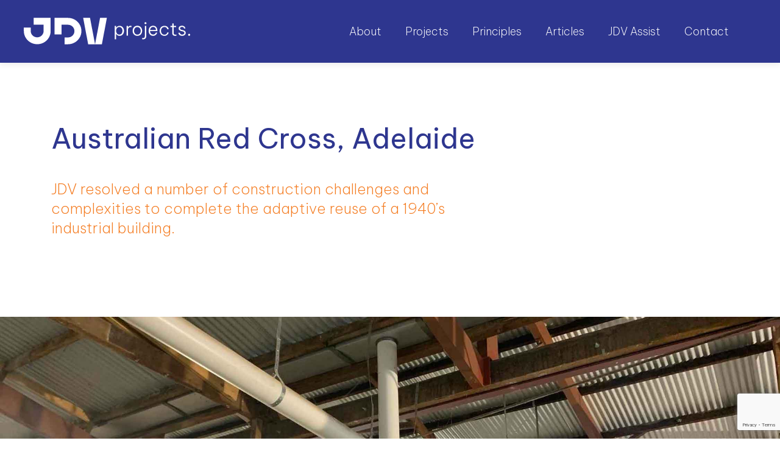

--- FILE ---
content_type: text/html; charset=utf-8
request_url: https://www.jdvprojects.com.au/projects/australian-red-cross-south-australia
body_size: 6014
content:
<!DOCTYPE html>
    <html data-wf-page="6452e1cbcf3918c8c2fc58a7" data-wf-site="645067cbb9ddc03b5a5fe06d">        




<head>
 <link media="all" rel="stylesheet" href="/cms-assets/css/main.css" nonce='1754f6d253e9dca948cd9f9841ed7484'>
<title>Australian Red Cross South Australia</title>
    
<meta charset="utf-8">
<meta content="width=device-width, initial-scale=1" name="viewport">

<!-- Google Tag Manager -->
<script>(function(w,d,s,l,i){w[l]=w[l]||[];w[l].push({'gtm.start':
new Date().getTime(),event:'gtm.js'});var f=d.getElementsByTagName(s)[0],
j=d.createElement(s),dl=l!='dataLayer'?'&l='+l:'';j.async=true;j.src=
'https://www.googletagmanager.com/gtm.js?id='+i+dl;f.parentNode.insertBefore(j,f);
})(window,document,'script','dataLayer','GTM-WSLRDM4');</script>
<!-- End Google Tag Manager -->

<!-- Global site tag (gtag.js) - Google Analytics -->
<script async src="https://www.googletagmanager.com/gtag/js?id=UA-29886070-1"></script>
<script>
window.dataLayer = window.dataLayer || [];
function gtag(){dataLayer.push(arguments);}
gtag('js', new Date());

gtag('config', 'UA-29886070-1');
</script>

  <link href="/css/normalize.css" rel="stylesheet" type="text/css">
  <link href="/css/responsive.css" rel="stylesheet" type="text/css">
  <link href="/css/styles.css" rel="stylesheet" type="text/css">
  <link href="/css/owl-carousel/owl.carousel.min.css" rel="stylesheet" type="text/css">
  <link href="https://fonts.googleapis.com" rel="preconnect">
  <link href="https://fonts.gstatic.com" rel="preconnect" crossorigin="anonymous">
  <script src="https://ajax.googleapis.com/ajax/libs/webfont/1.6.26/webfont.js" type="text/javascript"></script>
  <script type="text/javascript">WebFont.load({  google: {    families: ["Be Vietnam Pro:200,200italic,regular,500,500italic,600,600italic"]  }});</script>
  <!-- [if lt IE 9]><script src="https://cdnjs.cloudflare.com/ajax/libs/html5shiv/3.7.3/html5shiv.min.js" type="text/javascript"></script><![endif] -->
  <script type="text/javascript">!function(o,c){var n=c.documentElement,t=" w-mod-";n.className+=t+"js",("ontouchstart"in o||o.DocumentTouch&&c instanceof DocumentTouch)&&(n.className+=t+"touch")}(window,document);</script>
  <link href="/images/jdv-favicon.png" rel="shortcut icon" type="image/x-icon">
  <link href="/images/jdv-webclip.png" rel="apple-touch-icon">

<meta name="google-site-verification" content="r5Rhd2xRa2mEd0-WI6w">    
<script async src="https://www.googletagmanager.com/gtag/js?id=G-YNPELCTDW9"></script><script>  window.dataLayer = window.dataLayer || [];  function gtag() { dataLayer.push(arguments); }  gtag('js', new Date());  gtag('config', 'G-YNPELCTDW9');</script><script src='https://www.google.com/recaptcha/api.js?render=6Ld5QIoUAAAAAKznGOlK7z6mgqJ8ajRUc3CK5M17' nonce='1754f6d253e9dca948cd9f9841ed7484'></script>
 
 </head>
<body class="body">
<!-- Google Tag Manager (noscript) -->
<noscript><iframe src="https://www.googletagmanager.com/ns.html?id=GTM-WSLRDM4" height="0" width="0" style="display:none;visibility:hidden"></iframe></noscript>
<!-- End Google Tag Manager (noscript) -->  <div data-ix="page-loading" class="page-wrapper">

<div data-collapse="medium" data-animation="default" data-duration="400" data-easing="ease" data-easing2="ease" role="banner" class="nav-bar w-nav">
    <div class="wrapper nav-bar-wrapper w-container">
        <div class="logo-wrapper">
            <a href="/" data-w-id="df82b878-10ec-447c-20f2-e4aeb4c6d5b8" class="logo-link w-nav-brand"><img src="/images/jdv-logo.svg" alt="JDV logo" class="logo"></a>
        </div>
        <nav role="navigation" class="nav-menu w-nav-menu">
            <div data-hover="true" data-delay="0" class="dropdown w-dropdown">
                <div class="nav-link dropdown w-dropdown-toggle">
                    <div>About</div>
                    <div class="nav-dropdown-icon w-icon-dropdown-toggle"></div>
                </div>
                <nav class="nav-dropdown-list w-dropdown-list">
                    <a href="/office-fit-out-companies-sydney" class="nav-dropdown-link w-dropdown-link">About JDV</a>
                    <a href="/commercial-office-interior-design" class="nav-dropdown-link w-dropdown-link">Design</a>
                    <a href="/office-sustainability-design-fitout" class="nav-dropdown-link w-dropdown-link">Sustainability</a>
                    <a href="/team" class="nav-dropdown-link w-dropdown-link">The Team</a>
                    <a href="/office-fitout-faq" class="nav-dropdown-link w-dropdown-link">FAQ</a>
                    <a href="/office-fit-out-companies-testimonials" class="nav-dropdown-link w-dropdown-link">Testimonials</a>
                    <a href="/governance" class="nav-dropdown-link w-dropdown-link">Governance</a>
                </nav>
            </div>
            <div data-hover="true" data-delay="0" class="dropdown w-dropdown">
                <div class="nav-link dropdown w-dropdown-toggle">
                    <div>Projects</div>
                    <div class="nav-dropdown-icon w-icon-dropdown-toggle"></div>
                </div>
                <nav class="nav-dropdown-list w-dropdown-list">
                    <a href="/commercial-fitout-solutions-sydney" class="nav-dropdown-link w-dropdown-link">Overview</a>
                    <a href="/commercial-office-fitout-sydney" class="nav-dropdown-link w-dropdown-link">Fitout &amp; Refurbishment</a>
                    <a href="/commercial-fitouts-sydney" class="nav-dropdown-link w-dropdown-link">Commercial Construction</a>
                    <a href="/interior-fitout-education-facility" class="nav-dropdown-link w-dropdown-link">Education</a>
                    <a href="/healthcare-medical-fitout" class="nav-dropdown-link w-dropdown-link">Healthcare</a>
                    <a href="/retail-hospitality-fitouts-sydney" class="nav-dropdown-link w-dropdown-link">Retail &amp; Hospitality</a>
                </nav>
            </div>
            <a href="/commercial-office-fit-out-process" class="nav-link w-nav-link">Principles</a>
            <a href="/commercial-office-fit-out-articles" class="nav-link w-nav-link">Articles</a>
            <a href="/jdv-assist" class="nav-link w-nav-link">JDV Assist</a>
            <a href="/contact" class="nav-link w-nav-link">Contact</a>
        </nav>
        <div class="menu-button w-clearfix w-nav-button">
            <div class="menu-icon-wrapper">
                <div class="menu-icon-line-top"></div>
                <div class="menu-icon-line-middle"></div>
                <div class="menu-icon-line-bottom"></div>
            </div>
        </div>
    </div>
</div>    
    <div class="section projects wf-section">
      <div class="wrapper page w-container">
        <h1 class="highlight-blue heading project-page">Australian Red Cross, Adelaide</h1>
        <div class="side-content project-page">
          <p class="subhead-orange page">JDV resolved a number of construction challenges and complexities to complete the adaptive reuse of a 1940’s industrial building.</p>
        </div>
      </div>
    </div>
    <div class="wf-section"><img src="/images/projects/Australian Red Cross/ARC-Adelaide-1-feature.jpg" loading="lazy" alt="Australian Red Cross South Australia" class="img-section"></div>
    <div class="section project wf-section">
      <div class="wrapper page">
        <div class="project-detail">
          <div class="columns-text"><p>JDV faced several challenges during the conversion of a 1940’s industrial building into a modern facility. The team worked with the client and project team to address structural complexities and site-related issues, including a non-functioning stormwater system that posed a flooding risk. </p>

<p>The existing structure was augmented with additional steel to accommodate a custom mechanical plant platform, which featured a sawtooth roof with solar panels and vertical glazing sections. A bespoke lifting rig was designed to lift the Parallel Flange Channels into place in a confined space, and innovative value engineering solutions were implemented to satisfy the client’s requirements and maintain compliance.</p>

<p>Despite the pandemic, JDV successfully managed and delivered the project with stakeholders in various locations, including a site in Adelaide, an onsite team in Adelaide, a PM in Sydney, and a client in Melbourne. The project demonstrated JDV’s ability to coordinate and communicate effectively with all project partners to achieve a successful outcome.</p>


            <div><a href="/commercial-fitout-solutions-sydney" class="text-link orange"><span><strong>| More Projects Here</strong></span></a></div>
          </div>
        </div>
      </div>
    </div>
    <div class="wf-section">
      <div class="wide w-container">
        <div class="wrapper link-only">
          <div class="section-description page">
            <div class="photogallery-crop"><!--Treehouse CODE v1.0.1-->
<script
  src="https://code.jquery.com/jquery-3.6.0.min.js"
  integrity="sha256-/xUj+3OJU5yExlq6GSYGSHk7tPXikynS7ogEvDej/m4="
  crossorigin="anonymous"></script>
<!-- FancyBox files -->
<script src="https://cdn.jsdelivr.net/gh/fancyapps/fancybox@3.5.7/dist/jquery.fancybox.min.js"></script>
<link rel="stylesheet" href="https://cdn.jsdelivr.net/gh/fancyapps/fancybox@3.5.7/dist/jquery.fancybox.min.css" />
<!-- end FancyBox files -->

<div class="photogallery-scroll">


    <div class="text-link gallery">
        <a data-fancybox="gallery" href="/images/articles/9 Feb 22 ARC/Red Cross - Adelaide - January 2022-1.jpg">| Click for more images</a>
    </div>
    <div class="text-link gallery">
        <a data-fancybox="gallery" href="/images/articles/9 Feb 22 ARC/Red Cross - Adelaide - January 2022-12.jpg">| Click for more images</a>
    </div>
    <div class="text-link gallery">
        <a data-fancybox="gallery" href="/images/articles/9 Feb 22 ARC/Red Cross - Adelaide - January 2022-15.jpg">| Click for more images</a>
    </div>
    <div class="text-link gallery">
        <a data-fancybox="gallery" href="/images/articles/9 Feb 22 ARC/Red Cross - Adelaide - January 2022-17.jpg">| Click for more images</a>
    </div>
    <div class="text-link gallery">
        <a data-fancybox="gallery" href="/images/articles/9 Feb 22 ARC/Red Cross - Adelaide - January 2022-19.jpg">| Click for more images</a>
    </div>
    <div class="text-link gallery">
        <a data-fancybox="gallery" href="/images/articles/9 Feb 22 ARC/Red Cross - Adelaide - January 2022-201.jpg">| Click for more images</a>
    </div>
    <div class="text-link gallery">
        <a data-fancybox="gallery" href="/images/articles/9 Feb 22 ARC/Red Cross - Adelaide - January 2022-24.jpg">| Click for more images</a>
    </div>
    <div class="text-link gallery">
        <a data-fancybox="gallery" href="/images/articles/9 Feb 22 ARC/Red Cross - Adelaide - January 2022-27.jpg">| Click for more images</a>
    </div>
    <div class="text-link gallery">
        <a data-fancybox="gallery" href="/images/articles/9 Feb 22 ARC/Red Cross - Adelaide - January 2022-29.jpg">| Click for more images</a>
    </div>
    <div class="text-link gallery">
        <a data-fancybox="gallery" href="/images/articles/9 Feb 22 ARC/Red Cross - Adelaide - January 2022-311.jpg">| Click for more images</a>
    </div>
    <div class="text-link gallery">
        <a data-fancybox="gallery" href="/images/articles/9 Feb 22 ARC/Red Cross - Adelaide - January 2022-39.jpg">| Click for more images</a>
    </div>
    <div class="text-link gallery">
        <a data-fancybox="gallery" href="/images/articles/9 Feb 22 ARC/Red Cross - Adelaide - January 2022-401.jpg">| Click for more images</a>
    </div>
</div>
</div>
          </div>
        </div>
        <div class="w-layout-grid grid project"><img src="/images/projects/Australian Red Cross/ARC-Adelaide-4.jpg" alt="Australian Red Cross South Australia" class="project-img"><img src="/images/projects/Australian Red Cross/ARC-Adelaide-2.jpg" loading="lazy" alt="Australian Red Cross South Australia" class="project-img"><img src="/images/projects/Australian Red Cross/ARC-Adelaide-5.jpg" loading="lazy" alt="Australian Red Cross South Australia" class="project-img"><img src="/images/projects/Australian Red Cross/Red-Cross---Adelaide---January-2022-21.jpg" loading="lazy" alt="Australian Red Cross South Australia" class="project-img"></div>
      </div>
    </div>


<div class="section no-top-padding no-bottom-padding wf-section">
    <div class="wrapper footer w-container">
        <div class="footer-v3">
            <div class="footer-v3-about">
                <a href="/" data-ix="logo" data-w-id="b2236af4-fbaf-e635-2bff-d117798c058a" class="footer-logo w-nav-brand"><img src="/images/jdv-logo-tagline.svg" width="235" alt="" class="logo footer"></a>
                <div class="footer-v3-social">
                    <a href="https://www.facebook.com/jdvgroup" target="_blank" class="footer-v3-social-link w-inline-block"><img src="/images/facebook.svg" alt="Facebook link"></a>
                    <a href="https://www.instagram.com/jdvprojects/" target="_blank" class="footer-v3-social-link w-inline-block"><img src="/images/instagram.svg" alt="Instagram link"></a>
                    <a href="https://www.linkedin.com/company/jdv-projects" target="_blank" class="footer-v3-social-link w-inline-block"><img src="/images/linkedin.svg" alt="Linkedin link"></a>
                    <a href="https://www.youtube.com/user/JDVGroup" target="_blank" class="footer-v3-social-link w-inline-block"><img src="/images/youtube.svg" alt="Youtube link"></a>
                </div>
            </div>
            <div class="footer-v3-nav">
                <h6>Navigation</h6>
                <a href="/" class="footer-v3-link">Home</a>
                <a href="/office-fit-out-companies-sydney" class="footer-v3-link">About</a>
                <a href="/commercial-fitout-solutions-sydney" class="footer-v3-link">Projects</a>
                <a href="/commercial-office-fit-out-process" class="footer-v3-link">Principles</a>
                <a href="/commercial-office-fit-out-articles" class="footer-v3-link">Articles</a>
                <a href="/contact" class="footer-v3-link">Contact</a>
                <a href="/policies" class="footer-v3-link">Policies</a>
            </div>
            <div class="footer-v3-project">
                <h6>Project Pages</h6>
                <a href="/commercial-fitout-solutions-sydney" class="footer-v3-link">Overview</a>
                <a href="/commercial-office-fitout-sydney" class="footer-v3-link">Fitout &amp; Refurbishment</a>
                <a href="/commercial-fitouts-sydney" class="footer-v3-link">Commercial Construction</a>
                <a href="/interior-fitout-education-facility" class="footer-v3-link">Education</a>
                <a href="/healthcare-medical-fitout" class="footer-v3-link">Healthcare</a>
                <a href="/retail-hospitality-fitouts-sydney" class="footer-v3-link">Retail &amp; Hospitality</a>
            </div>
            <div class="footer-v3-subscribe w-form">
<form id="Subscribe-Form" action="/forms/cases.ashx?form=jdv_page_form&isSubscription=false" name="jdv_page_form" method="post" enctype="multipart/form-data" class="footer-subscribe-form">
    <h6 class="heading-3">Contact us today</h6>
    
    <div style="display: none;">
      <input type="text" id="FirstNamejdv_page_form" name="FirstName" ><br>
      <input type="text" id="LastNamejdv_page_form" name="LastName" ><br>
    </div>
    
    <input type="text" id="FullNamejdv_page_form" name="Full-Name" placeholder="Enter your full name" maxlength="256" class="input footer-subscribe-input w-input" required>
    <input type="email" id="Email" name="Email" placeholder="Enter your email address" maxlength="256" class="input footer-subscribe-input w-input" required>
    <input type="text" id="Phone" name="Phone" placeholder="Enter your phone number" maxlength="256" class="input footer-subscribe-input w-input" required>
    <script>
        'use strict';
        grecaptcha.ready(function() {
            function c(a) {
                grecaptcha.execute("6Ld5QIoUAAAAAKznGOlK7z6mgqJ8ajRUc3CK5M17", {
                    action: 'general_form_jdv_page_form'
                }).then(function(b) {
                    document.querySelector(".g-recaptcha-response-v3-jdv_page_form").value = b;
                    a && a()
                })
            }
            window.customFormSubmit = new Event("customFormSubmit");
            let a = document.querySelector(".g-recaptcha-response-v3-jdv_page_form").closest("form");
            if (null != a) {
                let d = !0,
                    b = 0;
                a.onsubmit = function() {
                    event.preventDefault();
                    if (d) return b++, d = !1, c(function() {
                        let c = document.getElementById("paymentFields_" + a.getAttribute("name"));
                        c ? "true" === c.dataset.paymentEnabled ? (a.dispatchEvent(window.customFormSubmit), b = 0, d = !0) : a.submit() : a.submit()
                    }), !1;
                    0 < b && b++;
                    if (1 < b) return alert("Form submission is in progress."), !1
                }
            } else c()
        });
    </script>
    <input type="hidden" class="g-recaptcha-response-v3-jdv_page_form" name="g-recaptcha-response-v3">
    <input type="submit" value="Send Details" class="button footer-subscribe-button w-button">
    <h6><a href="tel:+61298056100"><span class="footer-phone-link">Call today: +612 9805 6100</span></a><br><a href="tel:1300050102"><span class="footer-phone-link">or alternatively - 1300 050 102</span></a></h6>
    
<script>
window.addEventListener("load",function(){
	// assign fields to variables
	var fullNameField = document.getElementById('FullNamejdv_page_form');
	var firstNameField = document.getElementById('FirstNamejdv_page_form');
	var lastNameField = document.getElementById('LastNamejdv_page_form');
	//Once the user has tabbed out of the field
	fullNameField.addEventListener('blur', function() {
		//Get the field value, assign it to an array then apply the 1st word to the First name Field.
		var fullNameFieldArray = this.value.split(" ");
		firstNameField.value = fullNameFieldArray[0];
		//remove the first item from the array
		fullNameFieldArray.shift();
		//Apply remaining array to Last Name Field as a string seperated by a space.
		lastNameField.value = fullNameFieldArray.join(" ");
	});
},false);
</script>
    
</form>            </div>
            <div class="footer-bottom">
                <div class="footer-bottom-left">
                    <div class="accreditation-text hide-tiny">NSW Builders Licence No. 245801C <span class="hide-small">|</span> <span class="force-block-tiny">NSW Building Practitioner BUP0004188</span> <span class="hide-small">|</span> <span class="force-block-tiny">VIC Builders Licence No. CCB-L 57741 </span><span class="hide-small">| </span><span class="force-block-small">ACT Builders Licence No. 20138 </span><span class="force-block-small">QLD Builders Licence No. 1252854</span> <span class="hide-small">|</span> SA Building Licence No. BLD 308301</div>
                    <div class="footer-bottom-text-left">© Copyright 2026 <span class="force-block-tiny">Powered by </span>
                        <a href="https://quantumpg.com.au" target="_blank" class="footer-bottom-link"><span>Quantum Profit Growth</span></a>
                    </div>
                </div>
            </div>
        </div>
    </div>
</div>




<script src="https://d3e54v103j8qbb.cloudfront.net/js/jquery-3.5.1.min.dc5e7f18c8.js?site=645067cbb9ddc03b5a5fe06d" type="text/javascript" integrity="sha256-9/aliU8dGd2tb6OSsuzixeV4y/faTqgFtohetphbbj0=" crossorigin="anonymous"></script>
<script src="/js/responsive.js" type="text/javascript"></script>
<script src="/js/owl.carousel.min.js" type="text/javascript"></script>
<script src="/js/owl.js" type="text/javascript"></script>
  <script src="/js/isotope.pkgd.min.js"></script>
  <script src="/js/isotope.js"></script>

<!-- [if lte IE 9]><script src="https://cdnjs.cloudflare.com/ajax/libs/placeholders/3.0.2/placeholders.min.js"></script><![endif] -->    
  </div>    
</body>
</html>




--- FILE ---
content_type: text/html; charset=utf-8
request_url: https://www.google.com/recaptcha/api2/anchor?ar=1&k=6Ld5QIoUAAAAAKznGOlK7z6mgqJ8ajRUc3CK5M17&co=aHR0cHM6Ly93d3cuamR2cHJvamVjdHMuY29tLmF1OjQ0Mw..&hl=en&v=PoyoqOPhxBO7pBk68S4YbpHZ&size=invisible&anchor-ms=20000&execute-ms=30000&cb=dygunnfitfz5
body_size: 48736
content:
<!DOCTYPE HTML><html dir="ltr" lang="en"><head><meta http-equiv="Content-Type" content="text/html; charset=UTF-8">
<meta http-equiv="X-UA-Compatible" content="IE=edge">
<title>reCAPTCHA</title>
<style type="text/css">
/* cyrillic-ext */
@font-face {
  font-family: 'Roboto';
  font-style: normal;
  font-weight: 400;
  font-stretch: 100%;
  src: url(//fonts.gstatic.com/s/roboto/v48/KFO7CnqEu92Fr1ME7kSn66aGLdTylUAMa3GUBHMdazTgWw.woff2) format('woff2');
  unicode-range: U+0460-052F, U+1C80-1C8A, U+20B4, U+2DE0-2DFF, U+A640-A69F, U+FE2E-FE2F;
}
/* cyrillic */
@font-face {
  font-family: 'Roboto';
  font-style: normal;
  font-weight: 400;
  font-stretch: 100%;
  src: url(//fonts.gstatic.com/s/roboto/v48/KFO7CnqEu92Fr1ME7kSn66aGLdTylUAMa3iUBHMdazTgWw.woff2) format('woff2');
  unicode-range: U+0301, U+0400-045F, U+0490-0491, U+04B0-04B1, U+2116;
}
/* greek-ext */
@font-face {
  font-family: 'Roboto';
  font-style: normal;
  font-weight: 400;
  font-stretch: 100%;
  src: url(//fonts.gstatic.com/s/roboto/v48/KFO7CnqEu92Fr1ME7kSn66aGLdTylUAMa3CUBHMdazTgWw.woff2) format('woff2');
  unicode-range: U+1F00-1FFF;
}
/* greek */
@font-face {
  font-family: 'Roboto';
  font-style: normal;
  font-weight: 400;
  font-stretch: 100%;
  src: url(//fonts.gstatic.com/s/roboto/v48/KFO7CnqEu92Fr1ME7kSn66aGLdTylUAMa3-UBHMdazTgWw.woff2) format('woff2');
  unicode-range: U+0370-0377, U+037A-037F, U+0384-038A, U+038C, U+038E-03A1, U+03A3-03FF;
}
/* math */
@font-face {
  font-family: 'Roboto';
  font-style: normal;
  font-weight: 400;
  font-stretch: 100%;
  src: url(//fonts.gstatic.com/s/roboto/v48/KFO7CnqEu92Fr1ME7kSn66aGLdTylUAMawCUBHMdazTgWw.woff2) format('woff2');
  unicode-range: U+0302-0303, U+0305, U+0307-0308, U+0310, U+0312, U+0315, U+031A, U+0326-0327, U+032C, U+032F-0330, U+0332-0333, U+0338, U+033A, U+0346, U+034D, U+0391-03A1, U+03A3-03A9, U+03B1-03C9, U+03D1, U+03D5-03D6, U+03F0-03F1, U+03F4-03F5, U+2016-2017, U+2034-2038, U+203C, U+2040, U+2043, U+2047, U+2050, U+2057, U+205F, U+2070-2071, U+2074-208E, U+2090-209C, U+20D0-20DC, U+20E1, U+20E5-20EF, U+2100-2112, U+2114-2115, U+2117-2121, U+2123-214F, U+2190, U+2192, U+2194-21AE, U+21B0-21E5, U+21F1-21F2, U+21F4-2211, U+2213-2214, U+2216-22FF, U+2308-230B, U+2310, U+2319, U+231C-2321, U+2336-237A, U+237C, U+2395, U+239B-23B7, U+23D0, U+23DC-23E1, U+2474-2475, U+25AF, U+25B3, U+25B7, U+25BD, U+25C1, U+25CA, U+25CC, U+25FB, U+266D-266F, U+27C0-27FF, U+2900-2AFF, U+2B0E-2B11, U+2B30-2B4C, U+2BFE, U+3030, U+FF5B, U+FF5D, U+1D400-1D7FF, U+1EE00-1EEFF;
}
/* symbols */
@font-face {
  font-family: 'Roboto';
  font-style: normal;
  font-weight: 400;
  font-stretch: 100%;
  src: url(//fonts.gstatic.com/s/roboto/v48/KFO7CnqEu92Fr1ME7kSn66aGLdTylUAMaxKUBHMdazTgWw.woff2) format('woff2');
  unicode-range: U+0001-000C, U+000E-001F, U+007F-009F, U+20DD-20E0, U+20E2-20E4, U+2150-218F, U+2190, U+2192, U+2194-2199, U+21AF, U+21E6-21F0, U+21F3, U+2218-2219, U+2299, U+22C4-22C6, U+2300-243F, U+2440-244A, U+2460-24FF, U+25A0-27BF, U+2800-28FF, U+2921-2922, U+2981, U+29BF, U+29EB, U+2B00-2BFF, U+4DC0-4DFF, U+FFF9-FFFB, U+10140-1018E, U+10190-1019C, U+101A0, U+101D0-101FD, U+102E0-102FB, U+10E60-10E7E, U+1D2C0-1D2D3, U+1D2E0-1D37F, U+1F000-1F0FF, U+1F100-1F1AD, U+1F1E6-1F1FF, U+1F30D-1F30F, U+1F315, U+1F31C, U+1F31E, U+1F320-1F32C, U+1F336, U+1F378, U+1F37D, U+1F382, U+1F393-1F39F, U+1F3A7-1F3A8, U+1F3AC-1F3AF, U+1F3C2, U+1F3C4-1F3C6, U+1F3CA-1F3CE, U+1F3D4-1F3E0, U+1F3ED, U+1F3F1-1F3F3, U+1F3F5-1F3F7, U+1F408, U+1F415, U+1F41F, U+1F426, U+1F43F, U+1F441-1F442, U+1F444, U+1F446-1F449, U+1F44C-1F44E, U+1F453, U+1F46A, U+1F47D, U+1F4A3, U+1F4B0, U+1F4B3, U+1F4B9, U+1F4BB, U+1F4BF, U+1F4C8-1F4CB, U+1F4D6, U+1F4DA, U+1F4DF, U+1F4E3-1F4E6, U+1F4EA-1F4ED, U+1F4F7, U+1F4F9-1F4FB, U+1F4FD-1F4FE, U+1F503, U+1F507-1F50B, U+1F50D, U+1F512-1F513, U+1F53E-1F54A, U+1F54F-1F5FA, U+1F610, U+1F650-1F67F, U+1F687, U+1F68D, U+1F691, U+1F694, U+1F698, U+1F6AD, U+1F6B2, U+1F6B9-1F6BA, U+1F6BC, U+1F6C6-1F6CF, U+1F6D3-1F6D7, U+1F6E0-1F6EA, U+1F6F0-1F6F3, U+1F6F7-1F6FC, U+1F700-1F7FF, U+1F800-1F80B, U+1F810-1F847, U+1F850-1F859, U+1F860-1F887, U+1F890-1F8AD, U+1F8B0-1F8BB, U+1F8C0-1F8C1, U+1F900-1F90B, U+1F93B, U+1F946, U+1F984, U+1F996, U+1F9E9, U+1FA00-1FA6F, U+1FA70-1FA7C, U+1FA80-1FA89, U+1FA8F-1FAC6, U+1FACE-1FADC, U+1FADF-1FAE9, U+1FAF0-1FAF8, U+1FB00-1FBFF;
}
/* vietnamese */
@font-face {
  font-family: 'Roboto';
  font-style: normal;
  font-weight: 400;
  font-stretch: 100%;
  src: url(//fonts.gstatic.com/s/roboto/v48/KFO7CnqEu92Fr1ME7kSn66aGLdTylUAMa3OUBHMdazTgWw.woff2) format('woff2');
  unicode-range: U+0102-0103, U+0110-0111, U+0128-0129, U+0168-0169, U+01A0-01A1, U+01AF-01B0, U+0300-0301, U+0303-0304, U+0308-0309, U+0323, U+0329, U+1EA0-1EF9, U+20AB;
}
/* latin-ext */
@font-face {
  font-family: 'Roboto';
  font-style: normal;
  font-weight: 400;
  font-stretch: 100%;
  src: url(//fonts.gstatic.com/s/roboto/v48/KFO7CnqEu92Fr1ME7kSn66aGLdTylUAMa3KUBHMdazTgWw.woff2) format('woff2');
  unicode-range: U+0100-02BA, U+02BD-02C5, U+02C7-02CC, U+02CE-02D7, U+02DD-02FF, U+0304, U+0308, U+0329, U+1D00-1DBF, U+1E00-1E9F, U+1EF2-1EFF, U+2020, U+20A0-20AB, U+20AD-20C0, U+2113, U+2C60-2C7F, U+A720-A7FF;
}
/* latin */
@font-face {
  font-family: 'Roboto';
  font-style: normal;
  font-weight: 400;
  font-stretch: 100%;
  src: url(//fonts.gstatic.com/s/roboto/v48/KFO7CnqEu92Fr1ME7kSn66aGLdTylUAMa3yUBHMdazQ.woff2) format('woff2');
  unicode-range: U+0000-00FF, U+0131, U+0152-0153, U+02BB-02BC, U+02C6, U+02DA, U+02DC, U+0304, U+0308, U+0329, U+2000-206F, U+20AC, U+2122, U+2191, U+2193, U+2212, U+2215, U+FEFF, U+FFFD;
}
/* cyrillic-ext */
@font-face {
  font-family: 'Roboto';
  font-style: normal;
  font-weight: 500;
  font-stretch: 100%;
  src: url(//fonts.gstatic.com/s/roboto/v48/KFO7CnqEu92Fr1ME7kSn66aGLdTylUAMa3GUBHMdazTgWw.woff2) format('woff2');
  unicode-range: U+0460-052F, U+1C80-1C8A, U+20B4, U+2DE0-2DFF, U+A640-A69F, U+FE2E-FE2F;
}
/* cyrillic */
@font-face {
  font-family: 'Roboto';
  font-style: normal;
  font-weight: 500;
  font-stretch: 100%;
  src: url(//fonts.gstatic.com/s/roboto/v48/KFO7CnqEu92Fr1ME7kSn66aGLdTylUAMa3iUBHMdazTgWw.woff2) format('woff2');
  unicode-range: U+0301, U+0400-045F, U+0490-0491, U+04B0-04B1, U+2116;
}
/* greek-ext */
@font-face {
  font-family: 'Roboto';
  font-style: normal;
  font-weight: 500;
  font-stretch: 100%;
  src: url(//fonts.gstatic.com/s/roboto/v48/KFO7CnqEu92Fr1ME7kSn66aGLdTylUAMa3CUBHMdazTgWw.woff2) format('woff2');
  unicode-range: U+1F00-1FFF;
}
/* greek */
@font-face {
  font-family: 'Roboto';
  font-style: normal;
  font-weight: 500;
  font-stretch: 100%;
  src: url(//fonts.gstatic.com/s/roboto/v48/KFO7CnqEu92Fr1ME7kSn66aGLdTylUAMa3-UBHMdazTgWw.woff2) format('woff2');
  unicode-range: U+0370-0377, U+037A-037F, U+0384-038A, U+038C, U+038E-03A1, U+03A3-03FF;
}
/* math */
@font-face {
  font-family: 'Roboto';
  font-style: normal;
  font-weight: 500;
  font-stretch: 100%;
  src: url(//fonts.gstatic.com/s/roboto/v48/KFO7CnqEu92Fr1ME7kSn66aGLdTylUAMawCUBHMdazTgWw.woff2) format('woff2');
  unicode-range: U+0302-0303, U+0305, U+0307-0308, U+0310, U+0312, U+0315, U+031A, U+0326-0327, U+032C, U+032F-0330, U+0332-0333, U+0338, U+033A, U+0346, U+034D, U+0391-03A1, U+03A3-03A9, U+03B1-03C9, U+03D1, U+03D5-03D6, U+03F0-03F1, U+03F4-03F5, U+2016-2017, U+2034-2038, U+203C, U+2040, U+2043, U+2047, U+2050, U+2057, U+205F, U+2070-2071, U+2074-208E, U+2090-209C, U+20D0-20DC, U+20E1, U+20E5-20EF, U+2100-2112, U+2114-2115, U+2117-2121, U+2123-214F, U+2190, U+2192, U+2194-21AE, U+21B0-21E5, U+21F1-21F2, U+21F4-2211, U+2213-2214, U+2216-22FF, U+2308-230B, U+2310, U+2319, U+231C-2321, U+2336-237A, U+237C, U+2395, U+239B-23B7, U+23D0, U+23DC-23E1, U+2474-2475, U+25AF, U+25B3, U+25B7, U+25BD, U+25C1, U+25CA, U+25CC, U+25FB, U+266D-266F, U+27C0-27FF, U+2900-2AFF, U+2B0E-2B11, U+2B30-2B4C, U+2BFE, U+3030, U+FF5B, U+FF5D, U+1D400-1D7FF, U+1EE00-1EEFF;
}
/* symbols */
@font-face {
  font-family: 'Roboto';
  font-style: normal;
  font-weight: 500;
  font-stretch: 100%;
  src: url(//fonts.gstatic.com/s/roboto/v48/KFO7CnqEu92Fr1ME7kSn66aGLdTylUAMaxKUBHMdazTgWw.woff2) format('woff2');
  unicode-range: U+0001-000C, U+000E-001F, U+007F-009F, U+20DD-20E0, U+20E2-20E4, U+2150-218F, U+2190, U+2192, U+2194-2199, U+21AF, U+21E6-21F0, U+21F3, U+2218-2219, U+2299, U+22C4-22C6, U+2300-243F, U+2440-244A, U+2460-24FF, U+25A0-27BF, U+2800-28FF, U+2921-2922, U+2981, U+29BF, U+29EB, U+2B00-2BFF, U+4DC0-4DFF, U+FFF9-FFFB, U+10140-1018E, U+10190-1019C, U+101A0, U+101D0-101FD, U+102E0-102FB, U+10E60-10E7E, U+1D2C0-1D2D3, U+1D2E0-1D37F, U+1F000-1F0FF, U+1F100-1F1AD, U+1F1E6-1F1FF, U+1F30D-1F30F, U+1F315, U+1F31C, U+1F31E, U+1F320-1F32C, U+1F336, U+1F378, U+1F37D, U+1F382, U+1F393-1F39F, U+1F3A7-1F3A8, U+1F3AC-1F3AF, U+1F3C2, U+1F3C4-1F3C6, U+1F3CA-1F3CE, U+1F3D4-1F3E0, U+1F3ED, U+1F3F1-1F3F3, U+1F3F5-1F3F7, U+1F408, U+1F415, U+1F41F, U+1F426, U+1F43F, U+1F441-1F442, U+1F444, U+1F446-1F449, U+1F44C-1F44E, U+1F453, U+1F46A, U+1F47D, U+1F4A3, U+1F4B0, U+1F4B3, U+1F4B9, U+1F4BB, U+1F4BF, U+1F4C8-1F4CB, U+1F4D6, U+1F4DA, U+1F4DF, U+1F4E3-1F4E6, U+1F4EA-1F4ED, U+1F4F7, U+1F4F9-1F4FB, U+1F4FD-1F4FE, U+1F503, U+1F507-1F50B, U+1F50D, U+1F512-1F513, U+1F53E-1F54A, U+1F54F-1F5FA, U+1F610, U+1F650-1F67F, U+1F687, U+1F68D, U+1F691, U+1F694, U+1F698, U+1F6AD, U+1F6B2, U+1F6B9-1F6BA, U+1F6BC, U+1F6C6-1F6CF, U+1F6D3-1F6D7, U+1F6E0-1F6EA, U+1F6F0-1F6F3, U+1F6F7-1F6FC, U+1F700-1F7FF, U+1F800-1F80B, U+1F810-1F847, U+1F850-1F859, U+1F860-1F887, U+1F890-1F8AD, U+1F8B0-1F8BB, U+1F8C0-1F8C1, U+1F900-1F90B, U+1F93B, U+1F946, U+1F984, U+1F996, U+1F9E9, U+1FA00-1FA6F, U+1FA70-1FA7C, U+1FA80-1FA89, U+1FA8F-1FAC6, U+1FACE-1FADC, U+1FADF-1FAE9, U+1FAF0-1FAF8, U+1FB00-1FBFF;
}
/* vietnamese */
@font-face {
  font-family: 'Roboto';
  font-style: normal;
  font-weight: 500;
  font-stretch: 100%;
  src: url(//fonts.gstatic.com/s/roboto/v48/KFO7CnqEu92Fr1ME7kSn66aGLdTylUAMa3OUBHMdazTgWw.woff2) format('woff2');
  unicode-range: U+0102-0103, U+0110-0111, U+0128-0129, U+0168-0169, U+01A0-01A1, U+01AF-01B0, U+0300-0301, U+0303-0304, U+0308-0309, U+0323, U+0329, U+1EA0-1EF9, U+20AB;
}
/* latin-ext */
@font-face {
  font-family: 'Roboto';
  font-style: normal;
  font-weight: 500;
  font-stretch: 100%;
  src: url(//fonts.gstatic.com/s/roboto/v48/KFO7CnqEu92Fr1ME7kSn66aGLdTylUAMa3KUBHMdazTgWw.woff2) format('woff2');
  unicode-range: U+0100-02BA, U+02BD-02C5, U+02C7-02CC, U+02CE-02D7, U+02DD-02FF, U+0304, U+0308, U+0329, U+1D00-1DBF, U+1E00-1E9F, U+1EF2-1EFF, U+2020, U+20A0-20AB, U+20AD-20C0, U+2113, U+2C60-2C7F, U+A720-A7FF;
}
/* latin */
@font-face {
  font-family: 'Roboto';
  font-style: normal;
  font-weight: 500;
  font-stretch: 100%;
  src: url(//fonts.gstatic.com/s/roboto/v48/KFO7CnqEu92Fr1ME7kSn66aGLdTylUAMa3yUBHMdazQ.woff2) format('woff2');
  unicode-range: U+0000-00FF, U+0131, U+0152-0153, U+02BB-02BC, U+02C6, U+02DA, U+02DC, U+0304, U+0308, U+0329, U+2000-206F, U+20AC, U+2122, U+2191, U+2193, U+2212, U+2215, U+FEFF, U+FFFD;
}
/* cyrillic-ext */
@font-face {
  font-family: 'Roboto';
  font-style: normal;
  font-weight: 900;
  font-stretch: 100%;
  src: url(//fonts.gstatic.com/s/roboto/v48/KFO7CnqEu92Fr1ME7kSn66aGLdTylUAMa3GUBHMdazTgWw.woff2) format('woff2');
  unicode-range: U+0460-052F, U+1C80-1C8A, U+20B4, U+2DE0-2DFF, U+A640-A69F, U+FE2E-FE2F;
}
/* cyrillic */
@font-face {
  font-family: 'Roboto';
  font-style: normal;
  font-weight: 900;
  font-stretch: 100%;
  src: url(//fonts.gstatic.com/s/roboto/v48/KFO7CnqEu92Fr1ME7kSn66aGLdTylUAMa3iUBHMdazTgWw.woff2) format('woff2');
  unicode-range: U+0301, U+0400-045F, U+0490-0491, U+04B0-04B1, U+2116;
}
/* greek-ext */
@font-face {
  font-family: 'Roboto';
  font-style: normal;
  font-weight: 900;
  font-stretch: 100%;
  src: url(//fonts.gstatic.com/s/roboto/v48/KFO7CnqEu92Fr1ME7kSn66aGLdTylUAMa3CUBHMdazTgWw.woff2) format('woff2');
  unicode-range: U+1F00-1FFF;
}
/* greek */
@font-face {
  font-family: 'Roboto';
  font-style: normal;
  font-weight: 900;
  font-stretch: 100%;
  src: url(//fonts.gstatic.com/s/roboto/v48/KFO7CnqEu92Fr1ME7kSn66aGLdTylUAMa3-UBHMdazTgWw.woff2) format('woff2');
  unicode-range: U+0370-0377, U+037A-037F, U+0384-038A, U+038C, U+038E-03A1, U+03A3-03FF;
}
/* math */
@font-face {
  font-family: 'Roboto';
  font-style: normal;
  font-weight: 900;
  font-stretch: 100%;
  src: url(//fonts.gstatic.com/s/roboto/v48/KFO7CnqEu92Fr1ME7kSn66aGLdTylUAMawCUBHMdazTgWw.woff2) format('woff2');
  unicode-range: U+0302-0303, U+0305, U+0307-0308, U+0310, U+0312, U+0315, U+031A, U+0326-0327, U+032C, U+032F-0330, U+0332-0333, U+0338, U+033A, U+0346, U+034D, U+0391-03A1, U+03A3-03A9, U+03B1-03C9, U+03D1, U+03D5-03D6, U+03F0-03F1, U+03F4-03F5, U+2016-2017, U+2034-2038, U+203C, U+2040, U+2043, U+2047, U+2050, U+2057, U+205F, U+2070-2071, U+2074-208E, U+2090-209C, U+20D0-20DC, U+20E1, U+20E5-20EF, U+2100-2112, U+2114-2115, U+2117-2121, U+2123-214F, U+2190, U+2192, U+2194-21AE, U+21B0-21E5, U+21F1-21F2, U+21F4-2211, U+2213-2214, U+2216-22FF, U+2308-230B, U+2310, U+2319, U+231C-2321, U+2336-237A, U+237C, U+2395, U+239B-23B7, U+23D0, U+23DC-23E1, U+2474-2475, U+25AF, U+25B3, U+25B7, U+25BD, U+25C1, U+25CA, U+25CC, U+25FB, U+266D-266F, U+27C0-27FF, U+2900-2AFF, U+2B0E-2B11, U+2B30-2B4C, U+2BFE, U+3030, U+FF5B, U+FF5D, U+1D400-1D7FF, U+1EE00-1EEFF;
}
/* symbols */
@font-face {
  font-family: 'Roboto';
  font-style: normal;
  font-weight: 900;
  font-stretch: 100%;
  src: url(//fonts.gstatic.com/s/roboto/v48/KFO7CnqEu92Fr1ME7kSn66aGLdTylUAMaxKUBHMdazTgWw.woff2) format('woff2');
  unicode-range: U+0001-000C, U+000E-001F, U+007F-009F, U+20DD-20E0, U+20E2-20E4, U+2150-218F, U+2190, U+2192, U+2194-2199, U+21AF, U+21E6-21F0, U+21F3, U+2218-2219, U+2299, U+22C4-22C6, U+2300-243F, U+2440-244A, U+2460-24FF, U+25A0-27BF, U+2800-28FF, U+2921-2922, U+2981, U+29BF, U+29EB, U+2B00-2BFF, U+4DC0-4DFF, U+FFF9-FFFB, U+10140-1018E, U+10190-1019C, U+101A0, U+101D0-101FD, U+102E0-102FB, U+10E60-10E7E, U+1D2C0-1D2D3, U+1D2E0-1D37F, U+1F000-1F0FF, U+1F100-1F1AD, U+1F1E6-1F1FF, U+1F30D-1F30F, U+1F315, U+1F31C, U+1F31E, U+1F320-1F32C, U+1F336, U+1F378, U+1F37D, U+1F382, U+1F393-1F39F, U+1F3A7-1F3A8, U+1F3AC-1F3AF, U+1F3C2, U+1F3C4-1F3C6, U+1F3CA-1F3CE, U+1F3D4-1F3E0, U+1F3ED, U+1F3F1-1F3F3, U+1F3F5-1F3F7, U+1F408, U+1F415, U+1F41F, U+1F426, U+1F43F, U+1F441-1F442, U+1F444, U+1F446-1F449, U+1F44C-1F44E, U+1F453, U+1F46A, U+1F47D, U+1F4A3, U+1F4B0, U+1F4B3, U+1F4B9, U+1F4BB, U+1F4BF, U+1F4C8-1F4CB, U+1F4D6, U+1F4DA, U+1F4DF, U+1F4E3-1F4E6, U+1F4EA-1F4ED, U+1F4F7, U+1F4F9-1F4FB, U+1F4FD-1F4FE, U+1F503, U+1F507-1F50B, U+1F50D, U+1F512-1F513, U+1F53E-1F54A, U+1F54F-1F5FA, U+1F610, U+1F650-1F67F, U+1F687, U+1F68D, U+1F691, U+1F694, U+1F698, U+1F6AD, U+1F6B2, U+1F6B9-1F6BA, U+1F6BC, U+1F6C6-1F6CF, U+1F6D3-1F6D7, U+1F6E0-1F6EA, U+1F6F0-1F6F3, U+1F6F7-1F6FC, U+1F700-1F7FF, U+1F800-1F80B, U+1F810-1F847, U+1F850-1F859, U+1F860-1F887, U+1F890-1F8AD, U+1F8B0-1F8BB, U+1F8C0-1F8C1, U+1F900-1F90B, U+1F93B, U+1F946, U+1F984, U+1F996, U+1F9E9, U+1FA00-1FA6F, U+1FA70-1FA7C, U+1FA80-1FA89, U+1FA8F-1FAC6, U+1FACE-1FADC, U+1FADF-1FAE9, U+1FAF0-1FAF8, U+1FB00-1FBFF;
}
/* vietnamese */
@font-face {
  font-family: 'Roboto';
  font-style: normal;
  font-weight: 900;
  font-stretch: 100%;
  src: url(//fonts.gstatic.com/s/roboto/v48/KFO7CnqEu92Fr1ME7kSn66aGLdTylUAMa3OUBHMdazTgWw.woff2) format('woff2');
  unicode-range: U+0102-0103, U+0110-0111, U+0128-0129, U+0168-0169, U+01A0-01A1, U+01AF-01B0, U+0300-0301, U+0303-0304, U+0308-0309, U+0323, U+0329, U+1EA0-1EF9, U+20AB;
}
/* latin-ext */
@font-face {
  font-family: 'Roboto';
  font-style: normal;
  font-weight: 900;
  font-stretch: 100%;
  src: url(//fonts.gstatic.com/s/roboto/v48/KFO7CnqEu92Fr1ME7kSn66aGLdTylUAMa3KUBHMdazTgWw.woff2) format('woff2');
  unicode-range: U+0100-02BA, U+02BD-02C5, U+02C7-02CC, U+02CE-02D7, U+02DD-02FF, U+0304, U+0308, U+0329, U+1D00-1DBF, U+1E00-1E9F, U+1EF2-1EFF, U+2020, U+20A0-20AB, U+20AD-20C0, U+2113, U+2C60-2C7F, U+A720-A7FF;
}
/* latin */
@font-face {
  font-family: 'Roboto';
  font-style: normal;
  font-weight: 900;
  font-stretch: 100%;
  src: url(//fonts.gstatic.com/s/roboto/v48/KFO7CnqEu92Fr1ME7kSn66aGLdTylUAMa3yUBHMdazQ.woff2) format('woff2');
  unicode-range: U+0000-00FF, U+0131, U+0152-0153, U+02BB-02BC, U+02C6, U+02DA, U+02DC, U+0304, U+0308, U+0329, U+2000-206F, U+20AC, U+2122, U+2191, U+2193, U+2212, U+2215, U+FEFF, U+FFFD;
}

</style>
<link rel="stylesheet" type="text/css" href="https://www.gstatic.com/recaptcha/releases/PoyoqOPhxBO7pBk68S4YbpHZ/styles__ltr.css">
<script nonce="U6kAoAHmioke82hHwTvX0Q" type="text/javascript">window['__recaptcha_api'] = 'https://www.google.com/recaptcha/api2/';</script>
<script type="text/javascript" src="https://www.gstatic.com/recaptcha/releases/PoyoqOPhxBO7pBk68S4YbpHZ/recaptcha__en.js" nonce="U6kAoAHmioke82hHwTvX0Q">
      
    </script></head>
<body><div id="rc-anchor-alert" class="rc-anchor-alert"></div>
<input type="hidden" id="recaptcha-token" value="[base64]">
<script type="text/javascript" nonce="U6kAoAHmioke82hHwTvX0Q">
      recaptcha.anchor.Main.init("[\x22ainput\x22,[\x22bgdata\x22,\x22\x22,\[base64]/[base64]/[base64]/[base64]/[base64]/[base64]/KGcoTywyNTMsTy5PKSxVRyhPLEMpKTpnKE8sMjUzLEMpLE8pKSxsKSksTykpfSxieT1mdW5jdGlvbihDLE8sdSxsKXtmb3IobD0odT1SKEMpLDApO08+MDtPLS0pbD1sPDw4fFooQyk7ZyhDLHUsbCl9LFVHPWZ1bmN0aW9uKEMsTyl7Qy5pLmxlbmd0aD4xMDQ/[base64]/[base64]/[base64]/[base64]/[base64]/[base64]/[base64]\\u003d\x22,\[base64]\\u003d\x22,\[base64]/MH5XehQQRTl6w6zCssKFJCDCq8OPP1PChFd7wqkAw7vCjsKBw6dWPsObwqMBeRrCicOZw6plPRXDo0Btw7rCrMOjw7fCtwrDvWXDj8KSwpcEw6QWWAY9w6bCrhfCoMKMwqZSw4fCgMOcWMOmwohmwrxBwrXDsW/DlcOzJmTDgsObw6bDicOCYMKSw7lmwoc6cUQFGQt3EXPDlXhFwrc+w6bDsMKMw5/Do8OePcOwwr4/esK+UsKBw5LCgGQmEwTCrUvDpFzDncKyw63DnsOrwphHw5YDdzDDrADCtX/CgB3Dk8ORw4V9I8KcwpNuXsKPKMOjPsOPw4HCssKDw6tPwqJzw7LDmzkPw6A/wpDDsS1gdsOOdMOBw7PDnsO+RhIewoPDmBZHUw1PDT/Dr8K7ZsKefCAQYMO3UsK6wr7DlcOVw4LDtsKvaE3ChcOUUcOSw7bDgMOuW33Dq0gQw5bDlsKHeQDCgcOkwqHDim3Cl8OCXMOoXcO5RcKEw4/[base64]/DkyAWwqrDojrDiG7Dv8KaOl3ChsKiw490dsK1FxI/AArDrl8HwohDBDrDk1zDqMOZw7M3wpJmw4V5EMOVwrR5PMKZwqA+eggZw6TDnsOdJMOTZTEpwpFiYsKFwq52DxZ8w5fDicOGw4Y/bGfCmsOVPsOfwoXClcK/[base64]/DjihGw6XCvcOiEsO1AmAWw4zCoG09wpBuH8Oiw5rChX3Ci8K7wrFkR8O/w6HCliDDt3LDuMKiAgJcwrcvGFJAY8KwwpELJzPDg8O1w5QOw7jDr8KaAg8vwp1Jwr7Dk8KMWx1cU8KnGRB7wr0nwq/[base64]/[base64]/Dg37CmyQxwq95cRzDtXQnwo5Jw6ZJCMKBZnZvw683OsKsNkE/wqhPw63CtmYIw6FOw55Rw57DjxV3FRpUPsO3esKKO8Ose1U1AMO/w7fCicKgw6thMcOnDsK5woHDo8OPE8OTw5PDsmR7HMKBWGovfsKYwoRtVE/DvMK2woBkQXFvwrxObMOswqlCf8OUw7nDsntzWnMRw6ofwo0KG0cBVsOCUMOEOwzDo8OrwpPCoWRdHcOBeA0TwpvDpsKxPMKHUsObwoNWwoLCjh0Cwos5d1nDjGcAwoELMmbClcOdejRYRH7Dv8KxbgzDnyLDu0AnRxRVwonDg0/DuzF7wo3DkDcmwrMpwpkOKMOFw7BFIWHDicKNw4d+KT0fGcOfw5bDnmQgGT3DuTDCpsOswrBdw4bDiQ3DjcOxX8OBwoHCjMOHw5R+w79yw5bDrsOmwodiwpVkwozCqsOqA8OKTMKFd3g/[base64]/EWwXwqnClcKlG2p6Hj/Cq8KpwqZ/w7/CrMODIsOzaMKrwpvCjCFLF2jDsjs+wr1sw4fDssO3BS9vwqjDgFJnwrrDssK9GcOKLsK2VgwrwqzDgjXCkAXCikV3fsKawrd+QQMtwrNDZiLCgAwPdMKXwo7CsjFvwonCsGXChcOhwpTDgzfDscKDIcKQw6jDoiXCkcOMwqzDjB/CpiF5w41jwr85ElvCkcOUw4/DmcOVcMOyEDHCksO8fSI0w4QZTzvDjhjDhg0NCcOUQnLDl3bCgcKnwrjCnsOEV2s2wrLDs8KBwqcWw6Rtw7jDiBPCnsKMw7B/w61Fw55xwoReHMKvU2jDiMOkwrDDlsOdJsKfw5TCsHJIXMO7dmLDjH9jBsKiJ8O/w51sUGpdwpo2woHDjcO/[base64]/ChMOdfDLCmMKOUyE6w7vDgMKGwp4yS8KKw6Vzw4IowrNrET5TNsKOwrh8wqrCv3XDqMK6AlfCpB3Cl8K/wqJKRWZNN0DCl8O2GcKBWsKxW8Oxw4kcwrjDnMKwLMOSw4NZNsOLXlLCmTpEwo/CjcOfw78hw7PCjcKFw6QhVcKCacKQKMKmW8OOGn7DtB8aw7V4wqXClzh3wrjDrsK+wqDDkUgUDcOVwoQealp0w48hw4ELPsKXc8OVw4/DvD5qcMKeWz3Cqh40wrBUUUTDpsOyw5E0w7TDp8OTAAQCwoJSKgBxw6wBJcOuw4M0RMKQw5XDth5kwprDvcOjw6gxYSx4N8OfZ29lwoZNCMKhw7/ChsKiw4E/woHDnkVOwpYOwppRMg8GPsO5LUDDpXLCqsOJw4Mvw65jw45HTXRnKMKCIQXCs8K8aMOrB0h+QCnDumRDwqHDrX5TIMKtw7l4wrJvwp8tw4lmRVtuIcKqScO7w6ggwqNbw5bDhsKmHMKxwqddNjQRSMKdwoFMDhASbR0Bwr7DrMO/M8KSF8OpESzCiQzCp8OuR8KOO2lxw7fCssOea8O/woYdLsKYc3LCvMKdw4bCh1nDpgZTw47DlMO1w6EkPHFkI8K4GzvCqgbCsmMXwrPDjcOJw5jCoDbDkyACLgtqG8KUwot/DcOHw4ZfwoRbbcKBwo7Cl8Kvw5Usw4TCvgRTAyPCqsOowp5+U8Kvw6HDlcKMw7HDhywawqRdbC4LQi0Mw6IwwrlGw451N8KqFcO/w6XDokVcAsOJw5jCiMKnNkYKwpnCm1XDimXDthrCo8KzI1VwEcOTF8Odw44RwqHCtzLCp8K7w7LCuMOnwo4WeTJVacOOViXCs8K8BA4cw5MdwoHDqsO1w7/ClMKdwrHCpDFdw4nCnsKiwp56wpzDhBpYwprDqMKNw6BBwpQeI8K8McOqw6nDrG57ay5UwozDvsKRwp/[base64]/DkB/[base64]/Ctz5Hw4RBwpsJwpnCkxzDglxfR30FIcKIwroCYMOgw7PDij3Dr8OGw5B/Y8OmC0LCt8K1CwEySl1ywo9nwpdtQkPDr8OGIk/DjMKsBXQLwpllKsO0w4TCg3vCtH/ChnbCsMKmwqbDvsO8CsK/[base64]/AcOkwqrCvm1Rwpk1w7zDpMO+GMO6QMOfLHklwrARwqXChcOIXsKXP2t2FcONJT7Dq03DiTzDoMKEQcOyw7sDBsOHw4/Cl040wqXCiMOZNcKFwpzCh1bCl1IHw716wocHwpVdwpsmw4VLTsKxaMKDw4LDoMOjA8KkOSLCmRI1UsKwwqzDv8OxwrpOcsOdA8OkwpDDo8KHX0dawr7CsVTDn8OTCMK3woXDozrCiCoxRcKnFS5/DMOAw7Flw5E2wqDCtcOgHDhZw5PDmy/DtsKkLTJCw73DrTTCjcOHw6HDrVzChUUlBEDDlAkWJ8KZwprCoDTDhMOPGAPClBNKJU8Bd8KjRXvCucO1woxxw5cNw45pL8KCwpXDqMOCwqTDmQbCqGI7LsKYB8OQNVXCksOOQwx5bcO/fzlXAxzDo8O/[base64]/OV8iw48DwpvDlgLCgcOEwqohVU0awog5wpIYw4rDhTnDrMKnwqIYw6o3w7LDpn0BG2vDmT/CvmRgZCoeUsKxwpNyE8OMw6PCicOuJsOWwq/Dk8OsIRdTLAzDiMOww5wMZx3Co0YyP30VGcOVBD3CjMK0w5cFQj91NwHDpsK7L8KHGsKFw4DDksOmGxTDm3bDviYhw7XDgcOhfX/Ctw0HezvDpAs0wrhgCcK6NAfCr0LDjMKyaTkEVwHDiTUow5BCcUE+w4pQwrs4MHjDicKnw67CjHIxNsKBPcKAFcO0dxpNDMKXMcOTw6Muw6PDsiYRBUzDihAfdcK9OUsiBAopQnABWEnDpHfDtkLDrCg/woQhw6hsZcKqAXcyN8Ouw6/DlsKOw53Doyd9w7hDH8KUW8OfE3bClGoCw6tQNDHDrVnCssKpwqHCvG0qSR7DgyVFX8OdwqpqPjh/d1VPVWVLG1/ChFnCtsKGIzXDqyzDjx3CrQfDi0/[base64]/DhCQFwpHCnzrCkz9xVsK3wqjDrw/[base64]/CpULCksKSOcOpw5pkWErDnGjDuUQjPsO9wq1WbcKREjLCoAHDgx1xwqlHPzPDmcOzwos0wqHCl1zDmnpRNAN9FMO+Wysnw4hOHcOjw6RqwrB8UC8Nw4Mjw6nDhsKXN8OEwrfCsy/ClBgAAHTCsMKlIioaw5PCqyPCpMK3wrY3egrDgMOMEmLCjMO6BXImcMK3asKiw5NIWXjCrsOlwrTDlQ/[base64]/CnsKewrDCoMO5UcOcwoQrYsKMw5wFwoXCpQsUwqJow5/Dlw7DoiULP8OTV8O5SQ8ww5AIZ8ObTsOBWixNJEjDkBLDjmXCvR/DhMOjdsOzwrPDjyVHwqAkb8KjCTHCgcOAwoRQeEx0w5wcw5psMsOpwoc4MmjDmxh8woVxwoYReE81w6/DocOceVLDqALCtMK2JMK3DcKEYxM+ccKNw7TCk8KRw4pQfcKWw5J1LCxAZDXDnsOWwrFbwqpoKcKswrpGAVd4eQ/CvC4swqzCtMK4woDDmDxRwqY4bDvDjMKJCFl1w6jDtsKASD95Pn3Dl8Onw6Ywwq/DmsKXC3c1w4BGXMOBfcKWZh7DiQQfwqtcw5vDgcKcGsOccTcaw67CskFIw7nDgMOUwqjCvHkHSCHCr8KGw4BBJFZAZcKHEwFpw6ZuwoIlAWLDpcOnXcKjwqdqw4gEwrkkw7VNwpIww6/CulnCjW0NEMORHEAdT8O3AMK7IQzDkjA2CEt6ISIfEcKzwo9AwoACwpPDvsOcO8K5CMO5w57CocOtblLDqMKjw4TDikQKwqxxw63Cm8KmNsKILMKKNwROwrd2c8OFHGwFwpzCrBzDuHZ3wqlGEAfDk8KVEXVlJD/Dm8OKwpULCMKUwpXCqMKLw4XDqz8fQ1vCvsKJwpDDvlwpwqnDsMOJwotzw7rDhMK+wr3CiMOobSh0wp7CmkbDtHIewqHCm8K7wqQ2aMK7w5NLZ8Kqwr0bdMKnw6fCqsKgWMO7AsOqw6PCkkLDrcK/w7MyfcOBNMOqZMO/[base64]/LsOrwqDCoRtNw7M2LMKxw6vDunlqa0LDqABRw5/Cm8K9cMOBwpbDmcOUNMOrw6FXfMO/dsK2HcKfDks+wro6wqpww5MPwp/[base64]/RMKww6QQwphMLRgEw4rCpizCnUQQw78jWAvCn8OVRnYJw6MseMKJVcK/[base64]/CoMOAwocgw4rCjcOnw6nDiGHCuEooR1x5DsKdwq91ZMKZw7/[base64]/DtU/Ds8OmDMKrwoDCrQJRJgkeJhXClcKJwrtxwoR4wqo7PsKhMcKqwq7DiArCiQstw5MPHWbDp8KPwq1ddkZ/PMKLwo0lJ8OnTkInw5FBwoVZGH7CncOhwpnCn8OcGzpew7DDo8KIwr/DiyzDsHnDkivCscOVw75Vw68iw6PDkTfCmSwvwpoFSzTDvcKbPBzDvsKEdjPCjsOOFMKwVgvCtMKEw6XChRMXdsOlw4TChyoywohTwqXCkxc/[base64]/CvsKnw7FDMgHDl8KgwrfCj8OUbXnCtkVXwrbDunA7w6/CgyzCiH9YIwdDf8KNOEVbBxHCp0XCr8KmwovCi8OaAH7ClkzDoww0SjbCrsOBw7V9w7d+wqwzwoQkaD7CqHLDj8Kad8O0PsK/QSAlwpXCgi8Vw4/CjFnCpsKHbcK3fiHCrMOOwq/ClMKiw58Qw4PCosOPwrrCulg+wrEyFU3DisKbw6TDocKaaS8/[base64]/CmMOqEHEXwqPDqxV2GcO3DRnDq18mbmbCoMKGTXjCp8OCw5BWwq7Cp8KhG8OjY3zDqMOPP0J4OEFAVMOJPV0qw6MjWMO4w4/DlF5qJzHCux/Cr0kAb8Kmw7oPXUZKTVvCs8Oqw7oQD8OxYMO6REd6w7ZWw67Cnx7ChsOHw5XDo8KVwobDjhAvw6zCkmwXwpnDicKPbcKLwpTCl8KeeAjDg8ObTMKrCMKBw4tzCcOpdxvDgsKGBR/Dn8OVwofDo8OyK8KNw63Dj1vCusOFb8KjwrUlJi3DgcO+F8OjwqhIwrxnw6w8K8KESCtUw5Byw7csSMKjwoTDrW4bcMOeTjcDwr/DlsOGw509wrc6w74VwonDssKvY8OVPsOYwoJdwonCjUjCncOwNkheUcOtM8KcT0tMaT7Cp8KbV8O/w68RF8ODwq07wpUPwrorS8KjwpzClsOPwrI1AMKCQsOyTxrCnsKrwqvDo8OHw6LCqloeHsOiwrjDq2pzw63DssKTFsOgw7vDh8KRSGp6w6DCjz4Jwp/CjsK3YWQVUcKgaT7DvsOHw4rDuSlhGMKEJEPDv8KFUwl4Q8O2V0xuw7PCu09Lw5wpCCjDjMOwwobDt8Ofw47DlcOIXsOyw7PCncK8QsKIw7/Dh8OEwp3Dh10wF8ObwovCrsObw6h/GiYWRsOpw6/[base64]/[base64]/CkQBZwrbCnsOAGwhZw5Bxwr/Cv8OxwpoQJcOzwpkdwqXDj8OaIcK2IsOcw7M7Ox7CgcOWw599BQ3ChUnCmTwMw6rDtEo4wpPDhcOFDcKrNi0BwqjDqcKXC2rDj8O7AmbDg1bDpQ/DqSUzW8OSGMOAdcOaw5V9w7gQwr3Do8KGwq/CoC3CrMOhwqAnw4jDhl/Dun9OLUl4GjzClMK+wowZWMKlwohNwrUOwoIEL8KYw6/ChcOiYTJyOMO3wrFRw57CrxhCdMOFGX7Cg8OXD8K1WcOywoxQwopqcMOVIcKTCcOPw53DpsKyw5PCnsOGDBvCqMKzwrAOw4XDv1dywp1UwpvDphMuwq/CuGl1wpnCrsOObAR5RMKNw60zLVfDsQrDr8KXwp4Vwq/ClGHDv8KPw5wBWy0pwp1Yw5XCv8KoAcKuwpbDpMOhw7cQw5LDn8O/w6wZdMKrwoAHwpDCuQ84TiIUw7XCj0sFwq7DkMKKPsO/w4tmCcOUcsK/wrMMwrzDo8K4wq/DhS3Cki7DhRHDsTHCs8O+UXXDkcOFw7pva1nDuzLCgm7DnjfDkhozwqTCu8K5HWYWwpMGw7LDj8OlwrkSIcKEW8Ksw6oYwq14ecO+w4/[base64]/Dp8KAX2wAwoJbPMOOwqjDj8O9wr5YAGcywoFzf8K/KDvDnsK6wrArw5XDt8OeBMK9TMOQacONXsKuw73DocOYwoHDgyjCgsOod8OHwrQCOXbDsSLCosOnw6bCjcKlw4bDj0TCocO2wq0HRMKkb8K5eFQ2wqJ3w7QVM3geBcO3VSnDmgLCrcOwTh/CjDLDpkkEE8OpwqnCrsOxw7Vgw6I6w692bsOOUcKpScK5w5BwecKcwp48MADCvsK+asKNwpvCvMOCMsKXISLCqwFVw4p3chfCrwQGCcKAwonDmmXDghF/AsO5Xm3CnSrCn8OydsKmw7XDvVcJQ8K0NMO5w78IwrvDpGXDlxg4w6vDs8OaUMOjFMOow5dqw7BnWcOAFQY9w44dHkDCm8KvwqRZDMOrwo/[base64]/DmEpOwqk0L8O6GcOIw5lvEMOaAEZEwp3Dh8KbK8OIwp/[base64]/[base64]/w4MpLl9Gw4dPwqRJAl1/[base64]/wrdsE8KbwoXCssKkTsKew7/Dh8OSKUE+w4zDlMO9N8KoWMKowooOb8OJPcKTw4tiL8KHRBx0wrTCqsO1JB9zPcKtwqXDnRYACirCrsKERMKRBkJRaGjDpMO0Hxd5PXAbG8OgRVXCnsOKasKzCsOcwrDCgMOIVCzCjEMxw6rDtMO8w6vChcKBFBvDrmPDksOFw4IAYB3Cr8O7w7TCjcKqNMKPw5t8NX/Cu18RDxPDjMO/EBjDuVrDuSxhwpFTcjjCsF4Lw5vDryQ3wozCsMKnw5nDjjbCmsKSwo1mwpLDjMOdw6Ihw5QIwr7DuhfChcOpBUkZesKBCCs5IcOWwrfCvsOxw7/CpsKcw6nCqsKgU2DDlsKBwqfDqMOtb0UzwoVachQACMORFcKdQcKzwp4Lw6JhG00Iw6fDnAxywoAJw4PCiDwjwpXCpMObwq/ChjBncX93Ng3DiMOEFAtEw5tNUMOJwptmeMOSCcK4w7HDuj3Dl8Oqw7/CpyB7wpnDuy3DjsKmeMKCwp/CjlFBw7x6AcOGwpFiO2fCn0hvTcOAwrTDjMOyw5nDtQp4woVgeDfDjFLChC7Dt8OBbwV3wqPDsMO2w6LCu8KCwpXCl8K2XBrCisOQw4bCsFlWwp7Cg2bDucOUV8Khwr/CksKKcR3DoWPCnMOhFcOtwoHDvHx/[base64]/CqD0NKlbDvwDDjHImw41QIsKCw5zCs8KbGH8+w4zCrXjCkR57w48+w5zCrH0DbgQFwrvCnsKrMsKNDDfClHXDkcK6wrnCqGBEUcKhZHPDgCbCi8Opw6JCZzLCv8K/QwIaLwDDm8KEwqhnw4/DlcOdwrTDrsKswrPCq3DCnXkLXH9tw5DDuMO5D27CnMOzwq0+w4TDnMKBwqzDkcO3w67CpMK0wrLCi8KTS8OibcOrw4/CsiJkwq3CqzsDJcOLMgBlMcOqw5kPwo9ww6TCocO6d04lwqoWdsKKwrlYw4PDsjXCoXnDtn82wprDm1prw6INEFXCoELDo8OEG8ODSxYlJMKXR8Ozbn3DsALDvsKrZz7DrsOJwojDvTsFcMK8aMKpw4wTfMOYw5PCmhJ1w67CksOCehPDjRPCn8KvwpTDkwzDpkQ/W8KyGTjDkCHCrcKJw6gARsObTxNnGsKWw7HCm3HCpMOYO8KHw5nCt8KDw5gXRDbDs1vCoDtCw4VlwqrCk8KCw6/CqsOtwovColktWsKKWm4MSGbDp2YAwqHDuhHCjE3CnMOywoxEw4cKGMKfYMOYaMOyw7BqaBfCjcO3w5MFG8OmBhvDqcKvw7/DtcK1ckvCtWcIMcK+wrrCgXPDuC/DmDPCl8OeaMO4woVcAMOwWA8WHsORw6jCs8Kkwr10EV3DosO3wrfCl3HDgQHDoFs9JcOcEcObwoLCmsKQwoLDqg/[base64]/CjWXCs2QBwoFIw6DDjcKYw4PDr1vDicKBw6vCl8Kuw5lOFcOKDcOkCRFbHkcuTcKTw4p4wqBcwoUxw6Iuw7Q9w7Isw7vDj8OfAwpxwpF3ezvDsMKGP8KmwqvCrsKwFcO8EznDrhTCoMKZHi7CsMK4wrvCt8OWJcO9T8OoGsK2HxnDrcK+Swgpwo9/MsOHw6Iyw5nDk8KtOEsGwoQFGsK9Y8K8DBrDlG/Do8OyJsO7UcOtdsKFT1luw7srwqMDw4pBcMOlwq3CtGXDtsOCw5nCnMK8w6/DiMKywq/CtMKjw5PDigsycnFSLsKCwogeOH3CoWfCvXHDhsKRTMO6w6sMIMOyAMOde8KoQl9uE8KLBHtmETnDhnnDtic2NsK6w6XCq8Opwqw3OUrDomQ8wrDDqhvCs05zwoPChcKdKBHCnn3CpsOTdWbDkErCm8OXHMOpXMKYw5XDrsK/wpUXw73DtMOYTB7DqhvCk2bDjkZvw7bCh30xHmwSAMOOY8Kvw6vDk8KUQMOtwpEfIsOrwr7DhcKAw6TDpcKkwqHCghTCrjbCimNPPg/DnxDCvCzCp8O6I8KEJFc9BSnCgcKSETfDrsOsw5HDmcOhJR4QwrfCjyzDm8K+w6xFw6IvTMK7O8KhKsKaLjHDgGnCoMOsHQROwrRvwqFNw4bDv299PWwLAcOdw5dvXDfCq8K+UsKZCcKxw50cw7TDsjXDmXfDkCDChMOWGsKHACpUGDNcIcKeD8O2JsOzIWImw4/Ct1HDqMOYQMKAw43Cu8OvwrJOYcKKwrjClz7CgsKOwqXCiyt0wrhew6/CgsK0w53CjGnDty57wobCgcK6woEKwr3Djm41woTCvlp/FMOXKcOBw49mw5d4w7DCs8KJPENQwqsMw7TComXDu1rDqlfCg1stw4QgVcKTRCXDrBAAXVInQcKGwrLCoxF3w6/[base64]/DgFvDpwDCujQLw7/[base64]/[base64]/wpLCjDvDvsKXUik6HV7DpMK6H37DsjvDgk3Co8K7w4nCqcONAH3Clwo0wosUw4BjwpR+wqxpS8KlHGdVXWLCpMKewrRxw7IDVMKVwqJkw5DDlFnCocKzacKxw6/CvMK0M8Kmw4nCpcOoWcKMc8K1w5fDnsOkwpIFw5wYwq/[base64]/Dr8KGb8Oow4XDkT7CiyISUcKwwqg/w5oMaxkHw5nCnMKIesOfU8OvwqZcwp/DnEzDosKNJzDDuiLCqsOfw7p0JGTDnFRJwoUPw7RvL0zDscOww4thNSvCqMKvVXfChkIJwqbCpT/CpxDDhRQlw7zDjxXDuBByDmhJw4LCuQnCo8K+VidpbsOuI1bCoMOgw7DDoGzCgsKyAzNfw7FQwpt+exPCiQ/DucOKw6gbw4jCiyzDnhlKwr7DnB5INWY8w5gewpXDr8Obw5gpw4JJcsO3dzs6KBVARFzCmcKLw7Q7wqI1wqnDmMOEEMKiV8KTJkfCpGnCrMOHfgEjPXFUw5J4MEzDsMKKc8KfwqjDvVTCrcKJwr/DoMKVwp7DlxzChMOuekPDm8KJwqTDq8Ojw6/Dv8OQZRDCqm/Cl8Ovw6XCoMKKWcONwofCqHQcDEADUMOvLG90M8KrAcOzIRhswrbDqcKhd8KXehkcwpjChxAXwoMWWcK0wpjCiC4fw5kDU8Kcw6vDusORw5TCrcKSDcKmdhlVUB/[base64]/Cg8KZw7teAkp7XFrCryxQccKZaGPDoMK/fyxqS8ONwqVbJXs/e8OQw4rDsATDmsOEUsOBWMO+I8K2w7ppOi8odXk+Sh80wrzDl0NwFR16wr92w55Fwp3DnhNFXmd4KWPDhcK3w4JZDysePMOXwpPDoCfCqsOlC23CuiJYChtgwqLCp1YlwqY/[base64]/[base64]/DqHUWVcOiwpnDv8OqOsKywp1Tw5cwOW3CkMKGFDBFHDjCo1vDvMKJw7nDg8OBw5vCrsOIRMKQwrbCvDDCkgzDmU4swrLDo8KFasKjJ8K8Nm8kwo0dwoQkSj/[base64]/CjcKsw5TDrsKDw4lXwozDvsOvcW4zTsKjwqHDkMOHw78wFTMbwqR+Z2PCsSnDpcOUworCosKtSsKWeg3Dm24rwr8Nw5Fzwo7CpTvDscOYQTLDuEPDrsOgwq7DpQTDh3TCqcO3wqd1NQ/CvH48wq5Pw5B6w5lhD8OTCAsOw7HChMKtw5LCsj7Clz/CvmnCgG/CtQcgWsOJGnoWJsKMw7/DuS01wrDCpwjDrsKpCcK7KQbDnMK2w73CoQDDiBt/w6/[base64]/DmFjChsK5QsKOw6LCh8KHV8KZCMOIfS3Ds8KTRXfCncKNP8OedknCgsOWT8OIw7h7XsKJw7nChn9fw68lJB8DwoXDsknDjsOHwr/[base64]/Du8OYQnoCezAUXiTDmcOwK8KZw4JVCcKyw7ZGBGfCuyPCtGnCvH/CsMOfWRfDo8OcOsKAw749fMKuPwrCgMK3NC0XfcKkfwQqw44scsKFeTfDusOFwq7ClDNHVsK3fzEiw6Q/w6jCkcO+JMKHQsOZw4hHwpHCnsKxw4/CpiIbEMKvw7lDwr/[base64]/QcK9GcKZwr/DgDHCswrCvWAPCcKtwr9ZJjjCssOwwpnCmjTCvcOBw4vDsxxCXXvDhEDCgcKawr1nwpLDsmFCwqPCu30mw5/DnXsfKcKiacKODMKhwrJzw5nDvsKAMl3DhTHDtjLCtULDjh/DqkTChlTCusK3BcK3HsK8PMKfVnLChntbwpLCmG8OGkUdMizDl2PCtDHCr8KfVm5/[base64]/Dn8OGwqPDtsOJbMKpw53DicK1w6U9B8KULMO9w4MOwrt9w6JZwqlZwq/DtMKqw5nCl3QhTMK1CcKJw7tgwrTDtsKWw6ITdCN/w5LCuxt/[base64]/QgvDiyDCocOQw5XCicKcwrhJMGVCwpfDtjrCgsKLUT99wpnCksKyw70fKFEWw7/DogbCgsKUwoskQMKqW8ORwpXDh0/Dn8KdwqxfwpE3IcOxw4UTQ8K1w7bCssK4w5HCs0fDmsOAwodEwrAXwpA3IcOhw6Z1wrDDiyF4BR3DocOQw4MCaRA3w6DDjUzCscKgw58Xw57DqhTDlBpkUGvDnFvDmEY2LmLDrDXCjMKxw5jCnsKtw4lOQcOcdcOKw6DDsw7CsHvChTvDgDTDuF/CksOzw5tBw4hrw6ZSPCLChsOGwoPCpcK8wqHCoFTDu8Kxw4FDAzI8wrcNw6UnFAvCpsOawqoIw4tabyXCr8K5PMKlYGB6w7NdCBDClcKhwpzDiMO5aE3CkT/Dt8O6VcKHAcKTwpHChsOMJx9Xw7vChsOILMKZH27DhCDCvsOIw4I5JW/DsyrCrMOuwpjChmEJVcOnw64qw7YtwrUtaglNOzITw4HDtjs8DcKKwotuwoVkwr7CosKvw7/[base64]/CnH7DsMOkKk3Cu8KeK8KqB8Kkwo7DgQp6F8K2wobDncKkK8Oswq0lwoPCjRoIw5geK8KSwoDCjcOsbsO2aEfCt0w8dxBobmPCoyLCisOiZ25AwqDDrlEswp7DgcK0w6bDp8O8AlfChBvDoxPDqVVLPsKHJB46w7DDjMOGA8OAFGIJbMKtw5I8w7vDr8O/W8K/[base64]/CpRsCwr1iFTrCj8OBwpLDh8K+TsOawrjClTjDuBlxJyrCggknd04jwpTDgMOnd8K8w6ovw5/CulXCksOZEhXCvcOrwrTCvEV0w55twobDoU/DoMOOw7E0wogpVSXDninChsKBw7Q/w5vCn8K2wqDCj8KnEwYkwpPDhR1qeFjCocKxGMOJPMK3wolgSMKlPcOKwooiDHp8NRB4wq/DjHHCgnodUMOTQ0fDsMKiIWXCv8K+NsOOw4xPCkfCojJTanzDqH9kwpdewrbDoXQuw6AHYMKfCFIuPcOhw4tLwpB3VB1gXsOqwoATX8Oud8KxQcOeXg/[base64]/CnsKtUcKCw5J6fVFyw4ANwrDCkVskwpHCog9VfDHDvXPDmnnDp8KUF8OrwoI1eXnCuh3DtjHCnR/DuwQ7wqlJwrt9w5HCiDnDqTjCscOiO3fCgm7DpMK2OMKKBQVNS2fDtG10wqXCp8K8w7jCusKkwrjDjBfCmjHCkFbDkWTDlMKsXsOBwo8Gwp86RDpRw7PDlE9RwrsJHFc/[base64]/CqwIzNXNYKFssJxEEwrnDnQFANcKUw4fChcKVw6jDgsOnOMOqwpnDrcKxw63DrzA9VcOHYhfDk8Oow5gSw6nDtcOtP8KOQhXDhhbCuWpww5DDl8KXw6cPF2Q4MMOlFE3Cu8Oawp/Duj5Le8ORUgzDuH1Zw4PCh8KGSEXDoC1dwpPCv1jCvzJsfn/[base64]/Dn8OPw5XDjg/DiAnDkcOcwrMRwo7CoMOuXG5CdMKow6zDimnDrxfCrUPCgcKybk9bPHtdckFkwqEHw54Fw7rCnMKPwqE0w4TDilLDllzDryprWMKeVkNaFcKuT8Krwp3DgMOCaGxSw6LDhMKSwpJYw6LDsMKnTFbDm8KEdxzDv2Q/wqxVRMKxJEtuw7Y8wrEswrTDlR/[base64]/Dm39hw4QkHE9Nw51+w6PDgcKwDMK7DSwoZcK8woM1fnF7cE7DqsOiw64+w4/ClwbDr1oQcCRNwpYbwr/CssOxwoY3w5XCvhXCtsOiJ8Oew7PDsMOQcA7DtTXDrsOwwpQJVw8/[base64]/Dnm7Dnm/[base64]/DtMK+JRbCgcKcKXLDqwfDnsOrQWrCmQHDr8K2w5xTG8OhZMKpD8K0XkfDvMONFMK8OMOxGsK/w7fDhsO+QxlpwpjCocOiVxXCscKCPsO5KMOPwq4+wo1Qf8KKw67DksOgZsOVQy3CnmXDpsOuwrUTwp5cw4hsw7fCu0bDvUXDnCTCpBLDg8OLbcO7wozChsONw77Dt8Oxw77CjkwJDcOIYnbDvCIUw4LCrklNw6BEH0zCoi3CsF/Ci8OnQ8OvJcOFWMO6RTx/X2s5wpZQCMOZw4/[base64]/YATDq2rDvsKMw6lwMAHDqxBSewBPQhc/G8Ouwq/[base64]/[base64]/Cun4vEMOrRADDscKtJcOZw5Zhw4o/PFnDusKYAQXCtiVmwoI+a8OLwpvDvwXCo8KowoJew7nDr0cEwpcJwqzDsS/DvgHDr8K/wqXDuhHCrsKEwq/Cl8OvwrhAw7HDoAVha2x5w71ASMKgf8K/McOKwrxZXy/CuXXDpgPDrMKScEHDqcKhwp/[base64]/w4hYw4zCrMK2fsOdw7XCrsKxXDnChMKUTsOvwqPDuHVMwp1rw4/[base64]/DpcKFBhJxw5zCsG/DnsK/wpgPNcOzw6HCn0QGdMKyMFHCqcO/[base64]/DlsKkZCgRJyEtw7hXwr4NwrfCvXfCi8K6wpUpPMKywqLCqWnCrizDmsKLZBbDmRNDJy3DgMK+ci8tQSLDucO6Sio4QsO5w4EUHsOIw5PCpi7DuXMiw6V2NVtIw6QdREXDjnbCoAzDs8OHw6/CgA82PVTChSYpw67CvcOFbSR6P0/[base64]/w4HCm1dbX2R0eGVgwqcXXHpPJsOKwpHCpQrCjwoXOcOqw4Y+w78nwrjCoMOJwp4JDErCs8K0BXzCk1xJwqh3wrfCncKAR8KzwrJGwqTCrWReAcO/wpvDqWHDiAHDq8Kcw4powqhuMnNJwqPDr8Kyw4TCpgUqw7LDpsKUwqFXeUFNwpLCuAbDug1hw6fCkCzCizBVw7TDsF7CqEdQwpjDvBfDusOaFsOfYMOnwpHDiBHClcOrBsOpCUALwo/CrGbCg8KLw6nDkMKle8Odw5PCu3tfNMKCw4rDpcOFfcOPw73Cs8OpNMKiwpF4w4VXbgoZZcKVPsKbwoZpwq8GwpAkbVdWYkjClR/Dt8KFwrYxw7UrwqbDvXNxLWjCl3I3IMOUNVJ2RsKKHcKPwoHCtcKzw6PDvXEaSsKXwqDDosOpQSfDtzsQwqrDpMOQBMKqCRMhw5DDiXw0HjBaw5Qnw4BdFcOyPcKaAGDDksKFeF/DisORM3rDsMOiLwlNNSYKR8KswpQ6H2tpwrx+FyDCslc3N31FUE8SezbDjMO0wozCrMOQX8OkLnzCvgbDtsKkfsK/w4DDgQkDNxoew4LDmMOxcWjDnMOrwpliTcOYw5s9wozCpyTCoMOOQh5gGy0ZQ8KrBlQDw5HCqwHDi23DhkbDt8KvwpXDqHULWyoVw73CkRBIw5l0wp4WRcOaSR/[base64]/w7fDlCXDosOzKsOYO2rDn8OHFSnDq8KgJzo9w7HClQ3DjcOlw6zDssK0wpAXwqjDksO3WzHDnFrDskgawqcawoLCkCtsw4LChWjCti4bw67Dhi5EE8Ofw4jCuRzDsAQTwpAFw57CmsKEw7h0Tl9II8OqCcO8D8KPwrV+w5zDjcKCw7ULUSQ/CsOKJyknPjocwprDjhDCkhdKczITw6DCuBBgw5PCkHVAw4vCmgXDh8KOLcKUVElRwozCrsK9wprDnsO5wr/Dk8OWwoXCg8Kkw4XDgxXDrXURwpNkwrbCkm/DmsKeOwYnVR8Jw5AvOCtowokTfcOOMGYLXjDCicKPwr3Dn8KwwqJzw6N8woZIQ0zDlljCkcKEUTQ/[base64]/CqlsQwrXCsMO3w6hpPCFkwoTDvsKlZgZ4cnXDuMORwpzDoxhxFcKfwrTDuMKiwpDCkcKGdSjCpWfCtMO/HMOxwqJEWUgoQQXDvwBdwpvDiDBYVcOtwrTCqcO9SDk9wooiwqfDkX/Dv2QXwqBKWMOoK0xPw5bDhwPDjxV5IH3ClRkySMOzaMKEwpfDgxVPwq8rfsK4w7fDt8K7WMKSw7DDs8O6w6hJw75+ecK2wqLCoMKJBgd4fcOabsOEYMOiwrt2BkFewpE3w6Y3dxUjMC/[base64]/DncK/WMOadEc/w5BXW0tlTMOlUVTCp8KOJcKtw4AHJCnDiid/QVzDv8K1w6giFsKiSzBkw5kOwoVcw7ExwqHCiFTClsOzBSlgNMO8RMOtJMOHWxEKwoDDoXlSw7M6dRnDjcOWwp46H2Fww4Jiwq3CtsKqLcKgHChkeXrDgMKAW8OhMcOYK3hYPkrCscOmVMOVw5zCiTbCjn1eJ0LDviMKOXwow4fDgDfDkS/DjFrCnsK8w4/DmMOsE8OhIsO/wq1TQWxLe8KWw4nDvcKZTsO8D3N0N8OJw5h8w7fDsER4wpvDucOAw6Eyw7FQw4XCt2zDrHjDu07Ci8KFU8KUdgxSwoPDv2HDqQsIb0fCpjLCqsK/wqvDpcKDHEEmwrHCmsOrZ3bDicO2wqhow49VdMKnMsOwJsKpwpQMd8Oxw696w73DrF5fJjVwE8OLwpRBFsO2AT4+G1Q6FsKNasO8wqMyw5glwoF7acO8csKkKMOxSWfCiysDw6YZw4/DtsK6GBdvVMKnwq4sDWrCtUPCtAHCqCUfA3PCkB0uCMOhJcKsHlPCtsOjw5LCrE/DkcKxw4poaWlXwo9OwqPCuXxjwr/[base64]/[base64]/wrXCoMKiw6cRw6V0w6AVW8OiaMK7w4nDosO7woM3C8KBw5RAw7/CqMK/IMOAw68Y\x22],null,[\x22conf\x22,null,\x226Ld5QIoUAAAAAKznGOlK7z6mgqJ8ajRUc3CK5M17\x22,0,null,null,null,0,[21,125,63,73,95,87,41,43,42,83,102,105,109,121],[1017145,478],0,null,null,null,null,0,null,0,null,700,1,null,0,\[base64]/76lBhnEnQkZnOKMAhnM8xEZ\x22,0,0,null,null,1,null,0,1,null,null,null,0],\x22https://www.jdvprojects.com.au:443\x22,null,[3,1,1],null,null,null,1,3600,[\x22https://www.google.com/intl/en/policies/privacy/\x22,\x22https://www.google.com/intl/en/policies/terms/\x22],\x22AvdFekI0R4MIXZkneYMDqdv8gTmAnabTdh2pvrUgOcU\\u003d\x22,1,0,null,1,1769204099997,0,0,[184,164],null,[220],\x22RC-HqzNfrbbO1PKGQ\x22,null,null,null,null,null,\x220dAFcWeA5tDBcid5amHfPc1wl0IUxeQIzJo2qmnQ-GibrebkSQzAQcFf7_svU57G5iCm0LL5xS-pTATBdUZhshM-faEC7gaV_Vpw\x22,1769286899840]");
    </script></body></html>

--- FILE ---
content_type: text/css
request_url: https://www.jdvprojects.com.au/css/styles.css
body_size: 15831
content:
.w-layout-grid {
  grid-row-gap: 16px;
  grid-column-gap: 16px;
  grid-template-rows: auto auto;
  grid-template-columns: 1fr 1fr;
  grid-auto-columns: 1fr;
  display: grid;
}

h1 {
  margin-top: 40px;
  margin-bottom: 24px;
  font-size: 60px;
  font-weight: 700;
  line-height: 72px;
}

h2 {
  margin-top: 40px;
  margin-bottom: 16px;
  font-size: 40px;
  font-weight: 700;
  line-height: 48px;
}

h3 {
  margin-top: 32px;
  margin-bottom: 16px;
  font-size: 32px;
  font-weight: 700;
  line-height: 40px;
  display: block;
}

h4 {
  margin-top: 32px;
  margin-bottom: 16px;
  font-size: 24px;
  font-weight: 700;
  line-height: 32px;
}

h5 {
  margin-top: 32px;
  margin-bottom: 16px;
  font-size: 20px;
  font-weight: 700;
  line-height: 28px;
}

h6 {
  margin-top: 32px;
  margin-bottom: 16px;
  font-size: 16px;
  font-weight: 700;
  line-height: 24px;
  display: block;
}

p {
  margin-top: 16px;
  margin-bottom: 16px;
  font-size: 16px;
  line-height: 28px;
}

p.lines {
  margin-top:30px;
  border-top:1px solid #e1e1e0;
  border-bottom:1px solid #e1e1e0;
  padding-top:14px;
  padding-bottom:16px;
}

a {
  color: #2e368f;
  text-decoration: none;
}

ul {
  margin-top: 0;
  margin-bottom: 8px;
  padding-left: 40px;
  display: block;
}

ol {
  margin-top: 0;
  margin-bottom: 8px;
  padding-left: 40px;
}

img {
  max-width: 100%;
  display: inline-block;
}

blockquote {
  border-left: 3px solid #f47b20;
  margin-top: 32px;
  margin-bottom: 32px;
  padding: 8px 24px;
  font-size: 22px;
  line-height: 32px;
}

figure {
  margin-top: 32px;
  margin-bottom: 32px;
}

figcaption {
  color: #9096a4;
  text-align: center;
  margin-top: 9px;
  font-size: 14px;
  line-height: 20px;
}

.body {
  color: #000;
  font-family: Be Vietnam Pro, sans-serif;
  font-size: 13.3px;
  font-weight: 200;
  line-height: 20px;
}

.section {
  color: #111;
  text-align: center;
  background-color: #fff;
  padding: 120px 24px;
  overflow: hidden;
}

.section.grey-section {
  background-color: rgba(225, 225, 224, .4);
}

.section.no-bottom-padding {
  padding-bottom: 0;
}

.section.no-top-padding {
  padding-top: 0;
}

.section.video {
  padding: 0;
}

.section.heading {
  padding-top: 20px;
  padding-bottom: 20px;
}

.section.blue {
  background-color: #2e368f;
  padding-top: 100px;
  padding-bottom: 60px;
}

.section.blue.team-slider {
  margin-top: 60px;
  padding-top: 0;
}

.section.blue.testimonials {
  padding-top: 0;
}

.section.team {
  padding-bottom: 40px;
}

.section.follow-up {
  padding-top: 0;
}

.section.project {
  text-align: left;
  margin-left: auto;
  margin-right: auto;
  padding-top: 20px;
}

.section.intro {
  padding-top: 80px;
  padding-bottom: 80px;
}

.section.enquiries {
  padding-top: 40px;
}

.section.heading-blue-bkg {
  background-color: #2e368f;
  padding-top: 20px;
  padding-bottom: 20px;
}

.section.projects {
  padding-bottom: 40px;
}

.wrapper {
  max-width: 1200px;
  background-color: rgba(0, 0, 0, 0);
  margin-left: auto;
  margin-right: auto;
  display: block;
}

.wrapper.nav-bar-wrapper {
  width: 100%;
  max-width: 100%;
  justify-content: space-between;
  align-items: center;
  display: flex;
}

.wrapper.page {
  flex: 1;
  margin-top: 40px;
  margin-bottom: 30px;
}

.wrapper.page.team {
  flex-direction: column;
  align-items: flex-start;
  margin-top: 0;
  margin-bottom: 10px;
}

.wrapper.article-page {
  flex: 1;
  margin-top: 40px;
}

.wrapper.link-only {
  flex: 1;
  margin-top: 0;
  margin-bottom: 20px;
}

.button {
  height: 48px;
  text-transform: uppercase;
  background-color: #0051a3;
  background-image: linear-gradient(86deg, #0051a3, #007fff);
  padding: 11px 24px;
  font-size: 15px;
  font-weight: 700;
  line-height: 24px;
  transition: box-shadow .3s, transform .3s;
}

.button:hover {
  transform: translate(0, -1px);
  box-shadow: 0 5px 18px #e1e1e0;
}

.button.contact-button {
  width: 50%;
  background-color: #2e368f;
  background-image: none;
  margin-top: 16px;
  padding-top: 11px;
  transition: transform .45s;
}

.button.contact-button:hover {
  box-shadow: none;
  transform: translate(6px);
}

.button.footer-subscribe-button {
  height: 40px;
  background-color: #2e368f;
  background-image: none;
  padding-top: 11px;
  padding-bottom: 11px;
  font-size: 14px;
  font-weight: 500;
  line-height: 20px;
  transition: transform .45s;
}

.button.footer-subscribe-button:hover {
  box-shadow: none;
  transform: translate(6px);
}

.button.form-button {
  width: 100%;
  background-color: #2e368f;
  background-image: none;
  padding-top: 11px;
}

.nav-bar {
  z-index: 200;
  background-color: #2e368f;
  justify-content: center;
  align-items: center;
  padding-left: 24px;
  padding-right: 20px;
  display: flex;
  position: fixed;
  top: 0;
  left: 0;
  right: 0;
  box-shadow: 0 3px 9px rgba(46, 50, 60, .09);
}

.logo {
  width: auto;
  height: auto;
  min-width: 275px;
  color: #333;
  margin-top: 2px;
  margin-bottom: 11px;
  font-size: 25px;
  font-weight: 700;
  line-height: 24px;
}

.logo-link {
  max-width: 305px;
  padding: 26px 16px 18px 14px;
  transition: all .45s;
}

.logo-link:hover {
  transform: translate(6px);
}

.logo-link.w--current {
  max-width: 305px;
  padding-top: 26px;
  padding-bottom: 18px;
  transition: all .45s;
}

.logo-link.w--current:hover {
  transform: translate(6px);
}

.nav-link {
  color: #fff;
  text-transform: none;
  padding-top: 18px;
  padding-bottom: 18px;
  padding-left: 16px;
  font-size: 18px;
  font-weight: 200;
  line-height: 20.3px;
  transition: all .25s;
}

.nav-link:hover, .nav-link.w--current {
  color: rgba(255, 255, 255, .65);
}

.nav-link.w--open:hover {
  color: #0051a3;
}

.nav-link.dropdown {
  padding-right: 20px;
  transition-duration: .25s;
}

.nav-link.dropdown:hover {
  color: rgba(255, 255, 255, .65);
}

.paragraph-big {
  text-shadow: 0 3px 3px rgba(0, 0, 0, .4);
  font-size: 36px;
  font-weight: 400;
  line-height: 48px;
}

.section-header-wrapper {
  max-width: 640px;
  text-align: center;
  flex-direction: column;
  justify-content: center;
  align-items: center;
  margin-left: auto;
  margin-right: auto;
  padding-bottom: 60px;
  display: block;
}

.section-small-header {
  color: #9096a4;
  letter-spacing: 4px;
  text-transform: uppercase;
  margin-bottom: 0;
  font-size: 12px;
  font-weight: 700;
  line-height: 20px;
}

.section-header {
  margin-top: 20px;
  margin-bottom: 8px;
  font-weight: 500;
}

.section-description {
  color: #000;
  font-size: 22px;
  font-weight: 200;
  line-height: 30px;
}

.section-description.squeeze {
  max-width: 85%;
}

.section-description.smaller {
  font-size: 20px;
  line-height: 28px;
}

.section-description.page, .section-description.page p {
  text-align: left;
  font-size: 18px;
  line-height: 26px;
}

.section-description.page p {
  margin-bottom: 26px;
}

.section-description.page.margin-top {
  margin-top: 40px;
}

.section-description.white-text-404 {
  color: #fff;
  letter-spacing: 2px;
  text-transform: none;
  font-weight: 300;
}

.white-text {
  color: #fff;
}

.grey-section {
  text-align: center;
  background-color: #f5f6f9;
}

.team {
  display: flex;
}

.team-member-photo {
  height: 360px;
  background-color: #e1e1e0;
  border-radius: 8px;
  justify-content: center;
  align-items: flex-end;
  margin-bottom: -10px;
  display: flex;
  position: relative;
  overflow: hidden;
}

.form-label {
  text-align: left;
  letter-spacing: 1.5px;
  text-transform: uppercase;
  margin-bottom: 8px;
  font-size: 11px;
  line-height: 16px;
}

.input {
  height: 48px;
  background-color: rgba(0, 0, 0, 0);
  border-color: #000 #000 #e1e1e0;
  border-top-style: none;
  border-top-width: 1px;
  border-left-style: none;
  border-left-width: 1px;
  border-right-style: none;
  border-right-width: 1px;
  border-radius: 0;
  margin-bottom: 32px;
  padding-top: 7px;
  padding-left: 0;
  padding-right: 0;
  font-size: 15px;
  line-height: 24px;
  transition: border-color .3s;
}

.input:hover {
  border-bottom-color: #9096a4;
}

.input:focus {
  border-bottom-color: #f47b20;
}

.input.text-area {
  height: auto;
  min-height: 112px;
}

.input.footer-subscribe-input {
  margin-bottom: 24px;
}

.input.password-input {
  text-align: center;
}

.contact-split-form {
  align-self: stretch;
  padding-top: 0;
}

.clients-section {
  background-color: #fff;
  padding-top: 64px;
  padding-bottom: 64px;
}

.clients-logotypes {
  justify-content: center;
  align-items: center;
  display: flex;
}

.client-logo {
  opacity: .7;
  flex-direction: column;
  justify-content: center;
  align-items: stretch;
  margin-left: 16px;
  margin-right: 16px;
  padding: 16px 3.5%;
  transition: opacity .3s;
  display: flex;
}

.client-logo:hover {
  opacity: 1;
}

.client-logo.color-logo {
  opacity: 1;
  padding-left: 3.5%;
  padding-right: 3.5%;
}

.footer-logo {
  margin-top: 10px;
  margin-bottom: -16px;
  margin-left: auto;
  padding: 24px 15px 24px 0;
  transition: all .45s;
  display: block;
}

.footer-logo:hover {
  transform: translate(6px);
}

.footer-logo.w--current {
  margin-left: 0;
}

.footer-bottom {
  width: 100%;
  color: #9096a4;
  border-top: 1px solid #e1e3ea;
  flex: 0 auto;
  justify-content: flex-end;
  align-items: center;
  margin-left: 15px;
  margin-right: 15px;
  padding-top: 24px;
  padding-bottom: 24px;
  font-size: 12px;
  line-height: 24px;
  display: flex;
}

.footer-bottom-text-left {
  text-align: left;
  margin-right: 24px;
}

.footer-bottom-link {
  color: #333;
  font-weight: 400;
}

.footer-bottom-link:hover {
  text-decoration: underline;
}

.footer-bottom-link-right {
  color: #333;
  margin-left: 24px;
  font-weight: 400;
}

.footer-bottom-link-right:hover {
  text-decoration: underline;
}

.work-card-v2 {
  background-color: #e1e1e0;
  display: block;
  position: relative;
  overflow: hidden;
}

.link-arrow {
  color: #333;
  letter-spacing: 1.5px;
  text-transform: uppercase;
  font-size: 12px;
  font-weight: 700;
  line-height: 40px;
}

.slider-arrow-button {
  opacity: .25;
  border-radius: 50px;
  margin: auto;
  transition: all .2s;
  position: absolute;
  top: 0%;
  bottom: 0;
  left: 0;
  right: 0;
  box-shadow: 0 3px 9px rgba(46, 50, 60, .09);
}

.slider-arrow-button:hover {
  opacity: 1;
}

.clients-header {
  max-width: 570px;
  text-align: center;
  margin: 8px auto 40px;
  display: block;
}

.hero-slider-section {
  height: 100vh;
  background-color: #333;
}

.hero-slider-nav {
  display: none;
}

.hero-slider-arrow {
  width: 128px;
  margin-top: 88px;
  display: none;
}

.hero-slide {
  justify-content: center;
  align-items: center;
  display: inline-block;
}

.hero-slide.hero-slider {
  background-repeat: repeat, no-repeat;
  background-size: auto, cover;
  background-attachment: scroll, scroll;
}

.hero-slide.hero-slide-1 {
  background-image: linear-gradient(rgba(0, 0, 0, .45), rgba(0, 0, 0, .45)), url('../images/HOMEPAGE_FITOUT-REFURBISHMENT.jpg');
  background-position: 0 0, 50%;
  background-repeat: repeat, no-repeat;
  background-size: auto, cover;
  background-attachment: scroll, scroll;
}

.hero-slide.hero-slide-2 {
  background-image: linear-gradient(rgba(0, 0, 0, .4), rgba(0, 0, 0, .4)), url('../images/HOMEPAGE-SLIDER_HEALTHCARE.jpg');
  background-position: 0 0, 50%;
  background-repeat: repeat, no-repeat;
  background-size: auto, cover;
  background-attachment: scroll, scroll;
}

.hero-slide.hero-slide-3 {
  background-image: linear-gradient(rgba(0, 0, 0, .15), rgba(0, 0, 0, .15)), url('../images/HOMEPAGE-SLIDER_COMMERCIAL-CONSTRUCTION.jpg');
  background-position: 0 0, 50%;
  background-repeat: repeat, no-repeat;
  background-size: auto, cover;
  background-attachment: scroll, scroll;
}

.hero-slide.hero-slide-4 {
  background-image: linear-gradient(rgba(0, 0, 0, .25), rgba(0, 0, 0, .25)), url('../images/HOMEPAGE-SLIDER_EDUCATION.jpg');
  background-position: 0 0, 50%;
  background-repeat: repeat, no-repeat;
  background-size: auto, cover;
  background-attachment: scroll, scroll;
}

.hero-slide.hero-slide-5 {
  background-image: linear-gradient(rgba(0, 0, 0, .35), rgba(0, 0, 0, .35)), url('../images/HOMEPAGE-SLIDER_RETAIL-AND-HOSPITALITY.jpg');
  background-position: 0 0, 50%;
  background-repeat: repeat, no-repeat;
  background-size: auto, cover;
  background-attachment: scroll, scroll;
}

.hero-slide.hero-slide-7 {
  background-image: linear-gradient(rgba(0, 0, 0, .4), rgba(0, 0, 0, .4)), url('../images/HOMEPAGE-SLIDER_RESIDENTIAL.jpg');
  background-position: 0 0, 50%;
  background-repeat: repeat, no-repeat;
  background-size: auto, cover;
  background-attachment: scroll, scroll;
}

.hero-slide.hero-slide-6 {
  background-image: linear-gradient(rgba(0, 0, 0, .5), rgba(0, 0, 0, .5)), url('../images/HOMEPAGE-SLIDER_LANDING-IMAGE.jpg');
  background-position: 0 0, 50%;
  background-repeat: repeat, no-repeat;
  background-size: auto, cover;
  background-attachment: scroll, scroll;
}

.hero-slide-info {
  height: 100%;
  max-width: 700px;
  color: #fff;
  text-align: center;
  flex-direction: column;
  justify-content: center;
  align-items: center;
  margin-left: auto;
  margin-right: auto;
  padding-top: 40px;
  display: flex;
}

.split-wrap {
  flex-direction: row;
  justify-content: flex-end;
  align-items: center;
  display: flex;
}

.split-wrap.page {
  margin-top: 103px;
}

.split-side-image-wrapper {
  text-align: left;
  flex: 1;
  align-self: auto;
  padding-left: 90px;
  padding-right: 90px;
}

.no-bottom-padding {
  padding-bottom: 0;
}

.contact-side-map {
  flex-direction: row;
  justify-content: flex-end;
  align-items: stretch;
  display: flex;
}

.contact-side-map.contact-side-map-reversed {
  flex-direction: row-reverse;
}

.side-map-wrapper {
  width: 50%;
  border-radius: 8px;
  padding-left: 15px;
  padding-right: 15px;
  overflow: hidden;
}

.side-map {
  height: 750px;
}

.contact-side-info {
  width: 50%;
  text-align: left;
  flex-direction: column;
  flex: 0 auto;
  justify-content: center;
  align-items: flex-start;
  margin-bottom: 0;
  margin-left: 24px;
  padding-bottom: 48px;
  padding-left: 20px;
  padding-right: 15px;
  display: flex;
}

.footer-v3-about {
  width: 30%;
  color: #9096a4;
  flex-direction: column;
  align-items: flex-start;
  padding-bottom: 46px;
  padding-left: 15px;
  padding-right: 9%;
  font-size: 14px;
  line-height: 24px;
  display: flex;
}

.footer-v3 {
  text-align: left;
  flex-wrap: wrap;
  padding-top: 30px;
  display: flex;
}

.footer-v3-social {
  align-items: center;
  margin-left: 74px;
  display: flex;
}

.footer-v3-social-link {
  width: 32px;
  height: 32px;
  justify-content: center;
  align-items: center;
  padding: 6px;
  display: flex;
}

.footer-v3-nav {
  width: 14%;
  padding-bottom: 46px;
  padding-left: 15px;
  padding-right: 15px;
}

.footer-v3-link {
  color: #9096a4;
  font-size: 14px;
  line-height: 32px;
  display: block;
}

.footer-v3-link:hover {
  text-decoration: underline;
}

.footer-v3-subscribe {
  flex: 1;
  padding-left: 15px;
  padding-right: 15px;
}

.work-card-v4 {
  background-color: #e1e1e0;
  border-radius: 8px;
  display: block;
  position: relative;
  overflow: hidden;
}

.team-member-color-card {
  width: 22.4%;
  border-radius: 8px;
  position: relative;
}

.contact-window {
  width: 500px;
  text-align: left;
  background-color: #fff;
  border-radius: 8px;
  margin-bottom: 0;
  margin-left: 9%;
  margin-right: 9%;
  padding-top: 0;
  padding-bottom: 48px;
  position: relative;
  overflow: hidden;
  box-shadow: 0 8px 28px rgba(46, 50, 60, .27);
}

.contact-window.popup-window {
  z-index: 1000;
  margin-left: 0%;
  margin-right: 0%;
}

.contact-window-form {
  text-align: center;
  margin-left: 56px;
  margin-right: 56px;
  padding-top: 32px;
}

.contact-window-header {
  color: #fff;
  text-align: center;
  background-image: linear-gradient(to right, #0051a3, #bfc0c2);
  margin-top: 0;
  margin-bottom: 0;
  padding: 28px 56px;
}

.preloader {
  z-index: 1000;
  background-color: #fff;
  background-image: url('../images/preloader.svg');
  background-position: 50%;
  background-repeat: no-repeat;
  background-size: 46px;
  display: none;
  position: fixed;
  top: 0;
  bottom: 0;
  left: 0;
  right: 0;
}

.page-wrapper {
  overflow: hidden;
}

.nav-dropdown-link {
  color: #333;
  text-transform: none;
  background-color: #fff;
  padding: 12px 24px;
  font-size: 14px;
  line-height: 26px;
  transition: all .25s;
}

.nav-dropdown-link:hover {
  color: #2e368f;
  background-color: rgba(225, 225, 224, .25);
  font-weight: 200;
  transform: translate(0, -3px);
}

.nav-dropdown-link.w--current {
  color: #2e368f;
}

.nav-dropdown-link.w--current:hover {
  color: #000000;
}

.nav-dropdown-icon {
  color: #a5aab6;
  margin-right: 18px;
  font-size: 13px;
  display: none;
}

.nav-dropdown-list {
  margin-left: -5px;
}

.nav-dropdown-list.w--open {
  background-color: #fff;
  margin-top: auto;
  transition: all .2s;
  overflow: hidden;
  box-shadow: 0 5px 18px rgba(46, 50, 60, .09);
}

.nav-menu {
  margin-right: 44px;
}

.contact-side-header {
  margin-bottom: 48px;
  font-weight: 500;
}

.hero-slide-header {
  text-shadow: 0 2px 2px rgba(0, 0, 0, .4);
  margin-bottom: 20px;
  font-family: Be Vietnam Pro, sans-serif;
  font-size: 54px;
  font-weight: 400;
  line-height: 62px;
}

.gallery-photo {
  background-color: #e1e1e0;
  border-radius: 6px;
  margin: 4px;
  position: relative;
  overflow: hidden;
}

.utility-page-section {
  width: 100vw;
  height: 100vh;
  max-height: 100%;
  max-width: 100%;
  background-color: #f5f6f9;
  background-image: linear-gradient(rgba(0, 0, 0, .3), rgba(0, 0, 0, .3)), url('../images/HOMEPAGE-SLIDER_EDUCATION.jpg');
  background-position: 0 0, 0 0;
  background-repeat: repeat, no-repeat;
  background-size: auto, cover;
  justify-content: center;
  align-items: center;
  padding-top: 48px;
  display: flex;
}

.password-window {
  width: 370px;
  text-align: center;
  background-color: #fff;
  border-radius: 8px;
  flex-direction: column;
  margin-top: 48px;
  padding: 56px;
  display: flex;
  box-shadow: 0 8px 28px rgba(46, 50, 60, .09);
}

.password-form {
  flex-direction: column;
  align-items: center;
  display: flex;
}

.form-success {
  background-color: rgba(0, 0, 0, 0);
  padding-left: 0;
  padding-right: 0;
}

.form-success.window-success {
  margin-bottom: -40px;
  padding-left: 24px;
  padding-right: 24px;
}

.form-error {
  color: #f34568;
  background-color: rgba(0, 0, 0, 0);
  padding-left: 0;
  padding-right: 0;
  font-size: 14px;
  line-height: 24px;
}

.form-error.window-error {
  text-align: center;
  padding-left: 24px;
  padding-right: 24px;
}

.faq-list {
  width: 66.66%;
  margin-bottom: -24px;
  margin-left: auto;
  margin-right: auto;
  padding-left: 15px;
  padding-right: 15px;
  display: block;
}

.question-block {
  width: 100%;
  text-align: left;
  background-color: #fff;
  border-radius: 8px;
  flex-direction: column;
  justify-content: space-between;
  margin-bottom: 24px;
  padding: 20px 32px;
  transition: box-shadow .3s;
  display: flex;
  overflow: hidden;
  box-shadow: 0 1px 2px rgba(46, 50, 60, .09);
}

.question-block:hover {
  box-shadow: 0 3px 9px rgba(46, 50, 60, .09);
}

.question {
  color: #333;
  align-items: center;
  display: flex;
}

.question-text {
  flex: 1;
  margin-top: 15px;
  margin-left: 24px;
  font-weight: 500;
}

.answer {
  color: #9096a4;
  padding-left: 64px;
  padding-right: 8px;
  display: block;
}

.question-arrow-icon {
  opacity: .51;
  margin-left: 24px;
  margin-right: 8px;
}

.answer-text {
  color: #333;
  margin-top: 8px;
}

.popup-wrapper {
  z-index: 300;
  opacity: 1;
  justify-content: center;
  align-items: center;
  display: none;
  position: fixed;
  top: 0;
  bottom: 0;
  left: 0;
  right: 0;
}

.popup-overlay {
  background-color: rgba(26, 31, 46, .7);
  position: fixed;
  top: 0;
  bottom: 0;
  left: 0;
  right: 0;
}

.password-icon {
  width: 80px;
  height: 80px;
  background-color: #f34568;
  border-radius: 50%;
  justify-content: center;
  align-items: center;
  display: flex;
}

.password-header {
  margin-top: 16px;
  margin-bottom: 32px;
}

.floating-card-close {
  z-index: 1;
  width: 32px;
  height: 32px;
  opacity: .6;
  background-image: url('../images/close-small-icon.svg');
  background-position: 50%;
  background-repeat: no-repeat;
  transition: opacity .2s;
  position: absolute;
  top: 0;
  right: 0;
}

.floating-card-close:hover {
  opacity: 1;
}

.change-icon {
  width: 40px;
  height: 40px;
  color: #fff;
  cursor: pointer;
  border-radius: 50px;
  justify-content: center;
  align-items: center;
  font-size: 15px;
  line-height: 20px;
  display: flex;
  position: relative;
}

.text-link:hover {
  text-decoration: underline;
}

.text-link.orange {
  color: #f47b20;
  transition: all .45s;
}

.text-link.orange:hover {
  color: #e66300;
  letter-spacing: .5px;
  text-decoration: none;
}

.text-link.gallery {
  transition: all .45s;
  display: block;
}

.text-link.gallery:hover {
  color: #7580ff;
  letter-spacing: 1px;
  text-decoration: none;
}

.logo-wrapper {
  flex: 1;
  align-items: center;
  display: flex;
}

.menu-icon-line-top, .menu-icon-line-bottom {
  height: 2px;
  background-color: #151515;
}

.menu-icon-wrapper {
  width: 20px;
  height: 20px;
  float: right;
  flex-direction: column;
  justify-content: center;
  align-items: stretch;
  display: flex;
}

.menu-icon-line-middle {
  height: 2px;
  background-color: #151515;
  margin-top: 4px;
  margin-bottom: 4px;
}

.footer-bottom-left {
  flex-wrap: wrap;
  flex: 1;
  justify-content: flex-start;
  align-items: center;
  display: flex;
}

.footer-v3-project {
  width: 22%;
  padding-bottom: 46px;
  padding-left: 15px;
  padding-right: 15px;
}

.accreditation-text {
  color: #9096a4;
  text-align:left;
  max-width: 74%;
}

.footer-phone-link {
  color: #0051a3;
  transition: all .2s;
}

.footer-phone-link:hover {
  color: #007fff;
}

.heading {
  font-weight: 500;
}

.dropdown:hover {
  color: rgba(255, 255, 255, .65);
}

.split-side-image {
  border-radius: 8px;
}

.split-side-image.logo {
  max-width: 425px;
  text-align: left;
}

.split-side-info {
  width: 50%;
  text-align: left;
  flex-direction: column;
  justify-content: center;
  align-items: flex-start;
  padding-left: 50px;
  padding-right: 50px;
  display: flex;
}

.wrapper-wide {
  max-width: 1680px;
  background-color: rgba(0, 0, 0, 0);
  margin-left: auto;
  margin-right: auto;
  display: block;
}

.side-image {
  width: 50%;
  background-color: #e1e1e0;
  background-image: linear-gradient(#fff, #fff);
  flex: 0 auto;
  justify-content: center;
  align-self: stretch;
  align-items: center;
  display: flex;
}

.side-image.team-1 {
  background-image: url('../images/construction-phase-staff.jpg');
  background-position: 50%;
  background-repeat: no-repeat;
  background-size: cover;
}

.side-image.team-2 {
  background-image: url('../images/construction-phase-home-2024.jpg'), linear-gradient(#fff, #fff);
  background-position: 46%, 0 0;
  background-repeat: no-repeat, repeat;
  background-size: cover, auto;
}

/*.side-image.member-img {
  background-image: url('../images/JDV-FEB22_291_Ray-detail.jpg'), linear-gradient(#fff, #fff);
  background-position: 50% 0, 0 0;
  background-repeat: no-repeat, repeat;
  background-size: cover, auto;
}*/

.side-info {
  width: 50%;
  justify-content: center;
  align-items: center;
  padding-top: 120px;
  padding-bottom: 120px;
  display: flex;
}

.side-info.blue {
  background-color: #2e368f;
  justify-content: center;
  align-self: stretch;
  padding-top: 60px;
  padding-bottom: 60px;
}

.side-info.grey {
  background-color: #e1e1e0;
}

.side-info.team {
  align-self: flex-start;
}

.side-content {
  max-width: 500px;
  margin-left: 24px;
  padding-left: 20px;
  padding-right: 20px;
}

.side-content.page {
  max-width: 70%;
  float: none;
}

.side-content.project-page {
  max-width: 65%;
}

.side-content.assist-page {
  max-width: 70%;
  float: left;
}

.white-description {
  color: #fff;
  font-size: 27px;
  font-weight: 200;
  line-height: 35px;
}

.white-description.slide {
  width: 85%;
  margin-left: 24px;
  margin-right: 24px;
  padding-left: 20px;
  padding-right: 20px;
}

.desc-author {
  font-size: 18px;
  font-weight: 500;
  line-height: 4px;
}

.highlight-blue {
  color: #2e368f;
  margin-bottom: 60px;
  font-size: 46px;
  font-weight: 400;
  line-height: 54px;
}

.highlight-blue.heading {
  text-align: left;
  margin-bottom: 40px;
  margin-left: 30px;
}

.highlight-blue.heading.page {
  margin-left: 0;
}

.highlight-blue.heading.project-page {
  margin-left: 24px;
  padding-left: 20px;
}

.highlight-blue.heading-white {
  color: #fff;
  text-align: left;
  margin-bottom: 40px;
  margin-left: 30px;
}

.orange-button {
  background-color: #f47b20;
  font-weight: 500;
}

.orange-button.large {
  background-color: #f47b20;
  margin-top: 30px;
  padding: 25px 64px;
  font-size: 32px;
  font-weight: 400;
  line-height: 40px;
  transition: all .45s;
}

.orange-button.large:hover {
  background-color: #e66300;
  transform: translate(6px);
}

.wide {
  max-width: 100%;
}

.grid {
  grid-column-gap: 0px;
  grid-row-gap: 0px;
  grid-template-columns: 1fr 1fr 1fr;
}

.grid.project, .grid.project-4 {
  grid-template-columns: 1fr 1fr;
}

.grid.team-slider {
  grid-column-gap: 6px;
  grid-template-columns: 1fr 1fr 1fr 1fr;
}

.overlay-text {
  width: 85%;
  color: rgba(255, 255, 255, .85);
  text-align: center;
  margin-bottom: 6px;
  font-family: Be Vietnam Pro, sans-serif;
  font-size: 16px;
  line-height: 26px;
}

.overlay-text.large {
  font-family: Be Vietnam Pro, sans-serif;
  font-size: 22px;
  font-weight: 400;
  line-height: 30px;
}

.overlay-text.bottom {
  width: 100%;
  flex: 0 auto;
  margin-bottom: 14px;
  font-weight: 500;
  position: absolute;
  top: auto;
  bottom: 0%;
  left: 0%;
  right: 0%;
}

.team-text-slider {
  position:relative;
  bottom:-100px;
}

.feature-text {
  width: 50px;
  height: 100%;
  background-image: linear-gradient(#006495, #006495);
  flex-direction: column;
  justify-content: center;
  align-items: center;
  display: flex;
  position: absolute;
  bottom: 0;
  left: 0;
  right: 0;
}

.feature-text.display-flex {
  width: 100%;
  background-image: linear-gradient(rgba(46, 54, 143, .85), rgba(46, 54, 143, .85));
  display: flex;
}

.feature-pic {
  height: 100%;
  position: relative;
  overflow: hidden;
}

.side-img-center {
  max-width: 85%;
}

.slider {
  height: auto;
  background-color: rgba(0, 0, 0, 0);
}

.icon-hide, .slide-nav-2 {
  display: none;
}

.author-description {
  color: #fff;
  font-size: 27px;
  font-weight: 200;
  line-height: 35px;
}

.author-description.slide {
  width: 100%;
  margin-left: 24px;
  margin-right: auto;
  padding-left: 20px;
  padding-right: 20px;
  font-size: 18px;
  font-weight: 500;
  line-height: 26px;
}

.img-page {
  max-width: 45%;
  margin-top: 20px;
  margin-bottom: 20px;
}

.img-page.margin-bottom {
  margin-bottom: 60px;
}

.centre-highlight-text {
  max-width: 75%;
  text-align: left;
  margin-bottom: 60px;
  margin-left: auto;
  margin-right: auto;
  padding-left: 40px;
  font-size: 18px;
  line-height: 26px;
}

.heading-2 {
  color: #000;
  font-weight: 500;
}

.bold-feature {
  color: #000;
  margin-bottom: 20px;
  font-weight: 600;
}

.bold-feature.orange {
  color: #f47b20;
}

.paragraph {
  color: #000;
  font-size: 18px;
  line-height: 26px;
}

.subhead-orange {
  color: #000;
  font-size: 22px;
  font-weight: 200;
  line-height: 30px;
}

.subhead-orange.page {
  color: #f47b20;
  text-align: left;
  margin-bottom: 40px;
  font-size: 24px;
  line-height: 32px;
}

.subhead-orange.page-copy {
  color: #f47b20;
  text-align: left;
  margin-bottom: 40px;
  font-size: 20px;
  font-weight: 500;
  line-height: 28px;
}

.team-description, .team-description p {
  color: #000;
  font-size: 18px;
  font-weight: 200;
  line-height: 26px;
}

.team-feature {
  color: #000;
  margin-bottom: 20px;
  font-size: 32px;
  font-weight: 600;
  line-height: 40px;
}

.position {
  font-weight: 200;
}

.white-button {
  background-color: #f47b20;
  font-weight: 500;
}

.white-button.large, .section-description.page a.white-button.large {
  color: #f47b20;
  text-align: center;
  background-color: #fff;
  border: 1px solid #f47b20;
  margin-top: 30px;
  padding: 18px 70px 18px 60px;
  font-size: 26px;
  font-weight: 400;
  line-height: 34px;
  transition: all .45s;
}

.section-description.page a.white-button.large {margin-bottom:40px;}

.white-button.large:hover, .section-description.page a.white-button.large:hover {
  color: #fff;
  background-color: #f47b20;
  transform: translate(6px);
}

.left {
  text-align: left;
}

.img-section {
  margin-top: 20px;
  margin-bottom: 40px;
}

.subhead-project {
  color: #000;
  font-size: 22px;
  font-weight: 200;
  line-height: 30px;
}

.subhead-project.page {
  color: #000;
  text-align: left;
  margin-bottom: 40px;
  font-size: 22px;
  font-weight: 400;
  line-height: 30px;
}

.project-specs {
  color: #000;
  text-align: left;
  font-size: 16px;
  font-weight: 200;
  line-height: 24px;
}

.project-specs.margin-top {
  margin-top: 32px;
}

.project-bold {
  font-weight: 500;
}

.columns-text {
  column-count: 2;
  column-gap: 40px;
  font-size: 18px;
  line-height: 26px;
}

.columns-text p {
  margin-top: 0px;
}

.project-subhead {
  width: 50%;
  font-size: 32px;
  font-weight: 500;
  line-height: 40px;
}

.project-detail {
  margin-left: 24px;
  padding-left: 20px;
}

.project-img {
  width: 100%;
}

._404-button {
  background-color: #f47b20;
  margin-top: 14px;
  padding: 18px 32px;
  font-size: 22px;
  font-weight: 500;
  transition: all .45s;
}

._404-button:hover {
  background-color: #e66300;
  transform: translate(6px);
}

.highlight-white {
  color: #2e368f;
  margin-bottom: 60px;
  font-size: 46px;
  font-weight: 400;
  line-height: 54px;
}

.highlight-white.heading {
  text-align: left;
  margin-bottom: 40px;
  margin-left: 30px;
}

.highlight-white.heading.page {
  color: #fff;
  margin-left: 24px;
  padding-left: 20px;
}

.team-button {
  background-color: #f47b20;
  font-weight: 500;
}

.team-button.large {
  color: #fff;
  text-align: center;
  background-color: rgba(0, 0, 0, 0);
  border: 1px solid #fff;
  margin-top: 70px;
  padding: 18px 20px;
  font-size: 26px;
  font-weight: 400;
  line-height: 34px;
  transition: all .45s;
}

.team-button.large:hover {
  color: #fff;
  background-color: #f47b20;
  transform: translate(6px);
}

.center {
  width: 100%;
  text-align: center;
}

.small-img {
  width: 25%;
  margin-top: 152px;
  display: block;
}

.social-team {
  align-items: center;
  margin-left: 0;
  display: flex;
}

.social-team a {
  transition: all .45s;
  margin-right:4px;
}

.social-bkg {
  width: auto;
  height: auto;
  min-width: 32px;
  float: left;
  text-align: center;
  background-color: #fff;
  flex-flow: wrap;
  justify-content: center;
  align-items: center;
  margin-right: 12px;
  padding-top: 4px;
  display: block;
}

.img-link {
  width: 100%;
  text-align: center;
  transition: all .45s;
}

.img-link:hover, .social-team a:hover {
  transform: translate(0, -6px);
}

.article-img {
  text-align: left;
  margin-left: 24px;
  padding-left: 20px;
}

.team-link {
  color: #000;
  margin-top: 30px;
  font-size: 18px;
  font-weight: 200;
  line-height: 26px;
}

.gp-icon {
  max-height: 100px;
  max-width: 100px;
  margin-top: 33px;
  margin-left: 0;
  position: relative;
}

.section-description a, .section-description.page a {
  color:#2e368f;
  font-weight: bold;
  text-decoration:none;
  transition: all .45s;
}

.section-description a:hover, .section-description.page a:hover {
    color:#7580ff;
}

.categories {
  display: -webkit-box;
  display: -webkit-flex;
  display: -ms-flexbox;
  display: flex;
}

.category-filter-link {
  display: block;
  margin-right: 20px;
  margin-left: 20px;
  padding: 0px;
  background-color: transparent;
  -webkit-transition: color 100ms ease;
  transition: color 100ms ease;
  color: #5d6371;
  font-size: 16px;
  line-height: 34px;
}

.category-filter-link:hover {
  color: #2e323c;
}

.category-filter-link.w--current {
  background-color: transparent;
  box-shadow: inset 0 -2px 0 0 #ffa535;
  color: #2e323c;
  font-weight: 700;
}

.categories-filter {
  display: -webkit-box;
  display: -webkit-flex;
  display: -ms-flexbox;
  display: flex;
  margin-top: -8px;
  margin-bottom: 80px;
  -webkit-box-pack: center;
  -webkit-justify-content: center;
  -ms-flex-pack: center;
  justify-content: center;
  -webkit-flex-wrap: wrap;
  -ms-flex-wrap: wrap;
  flex-wrap: wrap;
  -webkit-box-align: center;
  -webkit-align-items: center;
  -ms-flex-align: center;
  align-items: center;
}

.photogallery-crop {
    max-height:26px;
    overflow:hidden;
}

img.cert {padding:20px 40px 0 40px;}

.rollover {
  -webkit-transition: all 200ms ease;
  transition: all 200ms ease;
  text-decoration:none;
}

.rollover:hover {
  -webkit-transform: translate(0px, -6px);
  -ms-transform: translate(0px, -6px);
  transform: translate(0px, -6px);
}

.hide-eight {display:none;visibility:hidden;}
.hide-nine {display:block;visibility:visible;}

.client-logo {
  display: -webkit-box;
  display: -webkit-flex;
  display: -ms-flexbox;
  display: flex;
  margin-right: 16px;
  margin-left: 16px;
  padding: 16px 3.5%;
  -webkit-box-orient: vertical;
  -webkit-box-direction: normal;
  -webkit-flex-direction: column;
  -ms-flex-direction: column;
  flex-direction: column;
  -webkit-box-pack: center;
  -webkit-justify-content: center;
  -ms-flex-pack: center;
  justify-content: center;
  -webkit-box-align: stretch;
  -webkit-align-items: stretch;
  -ms-flex-align: stretch;
  align-items: stretch;
  opacity: 0.7;
  -webkit-transition: opacity 300ms ease;
  transition: opacity 300ms ease;
  max-width:120px;
  margin:0 auto;
}

.client-logo:hover {
  opacity: 1;
}

.client-logo.color-logo {
  padding-right: 3.5%;
  padding-left: 3.5%;
  opacity: 1;
}

.preloader {
  position: fixed;
  left: 0px;
  top: 0px;
  right: 0px;
  bottom: 0px;
  z-index: 1000;
  display: none;
  background-color: #fff;
  background-image: url('../images/preloader.svg');
  background-position: 50% 50%;
  background-size: 46px;
  background-repeat: no-repeat;
}

.pdf-download {
    background-image: url('../images/pdf.png') !important;
    background-repeat: no-repeat;
    background-position: 0 7px;
    padding: 0 1.5em;
    margin-bottom: 0.6em;
    margin-left: 0.25em;
    text-decoration:none;
    -webkit-transition: all 450ms ease;
    transition: all 450ms ease;
}
.pdf-download:hover {
    color:#0013c6;
     -webkit-transform: translate(6px, 0px);
     -ms-transform: translate(6px, 0px);
     transform: translate(6px, 0px);
}

.centre-layout-alt {
  max-width: 100%;
  text-align: left;
  margin-bottom: 60px;
  margin-left: auto;
  margin-right: auto;
  padding-left: 40px;
  padding-right: 40px;
  font-size: 18px;
  line-height: 26px;
}

.gp-icon-centre {
  max-width: 50%;
  margin-top: 33px;
  margin-left: 0;
  position: relative;
}

.centre-icon {
  flex-direction: column;
  justify-content: space-between;
  align-items: center;
  display: flex;
}

.split {
  flex-flow: row-reverse;
  margin-bottom: 120px;
  display: flex;
}

.split.alt {
  flex-direction: row;
  margin-bottom: 120px;
}

.one {
  width: 50%;
  background-color: rgba(0, 0, 0, 0);
  flex: 1;
  align-self: stretch;
}

.two {
  width: 50%;
  background-color: rgba(0, 0, 0, 0);
}

@media screen and (min-width: 1280px) {
  .logo-link {
    transition: all .45s;
  }

  .logo-link:hover {
    transform: translate(6px);
  }

  .text-link.orange {
    color: #f47b20;
    transition: all .45s;
    display: block;
  }

  .text-link.orange:hover {
    color: #e66300;
    letter-spacing: .5px;
    text-decoration: none;
  }

  .subhead-orange.page {
    font-size: 24px;
    line-height: 32px;
  }
    .item.wide {
    width:85vw;
  }

  .overlay-text.bottom.team-text-slider {
    position:relative;bottom:-75px;
  }
  .feature-wrapper.all {
    min-height:420px;
    max-height:470px;
    width:33.33%;
  }
 .feature-wrapper.art {
    min-height:420px;
    max-height:470px;
  }
}

@media screen and (min-width: 1440px) {
  .section-description {
    font-size: 22px;
    line-height: 30px;
  }

  .split-side-image.logo {
    max-width: 525px;
  }

  .split-side-info {
    padding-right: 100px;
  }

  .side-content {
    max-width: 575px;
  }

  .highlight-blue.heading, .highlight-blue.heading-white {
    margin-left: auto;
  }

  .side-img-center {
    max-width: 75%;
  }

  .subhead-orange, .subhead-orange.page-copy {
    font-size: 22px;
    line-height: 30px;
  }

  .team-description, .team-description p {
    font-size: 20px;
    line-height: 28px;
  }

  .subhead-project, .project-specs {
    font-size: 22px;
    line-height: 30px;
  }

  .highlight-white.heading {
    margin-left: auto;
  }

  .highlight-white.heading.page {
    color: #fff;
    margin-left: 24px;
    padding-left: 20px;
  }

  .team-link {
    font-size: 20px;
    line-height: 28px;
  }
    .item.wide {
    width:80vw;
  }

   .overlay-text.bottom.team-text-slider {
    position:relative;bottom:-75px;
  }
   .feature-wrapper.all {
    min-height:480px;
    max-height:530px;
    width:33.33%;
  }
  .feature-wrapper.art {
    min-height:480px;
    max-height:530px;
  }
}

@media screen and (min-width: 1920px) {
  .section.video {
    padding: 0;
  }

  .section.heading, .section.heading-blue-bkg {
    padding-top: 30px;
    padding-bottom: 30px;
  }

  .wrapper.page, .wrapper.article-page, .wrapper.link-only {
    max-width: 1440px;
  }

  .button.footer-subscribe-button {
    background-color: #2e368f;
    background-image: none;
  }

  .paragraph-big {
    text-shadow: 0 3px 3px rgba(0, 0, 0, .4);
    font-size: 42px;
    font-weight: 400;
    line-height: 56px;
  }

  .section-small-header.white-text {
    font-weight: 500;
  }

  .section-description {
    color: #000;
    text-align: left;
    font-size: 26px;
    font-weight: 200;
    line-height: 34px;
  }

  .section-description.squeeze {
    max-width: 70%;
  }

  .section-description.white-text-404 {
    color: #fff;
    text-align: center;
  }

  .clients-section {
    background-color: #fff;
  }

  .footer-logo {
    margin-left: auto;
  }

  .hero-slide.hero-slide-1 {
    background-image: linear-gradient(rgba(0, 0, 0, .45), rgba(0, 0, 0, .45)), url('../images/HOMEPAGE_FITOUT-REFURBISHMENT.jpg');
    background-position: 0 0, 50%;
    background-repeat: repeat, no-repeat;
    background-size: auto, cover;
    background-attachment: scroll, scroll;
  }

  .hero-slide.hero-slide-2 {
    background-image: linear-gradient(rgba(0, 0, 0, .4), rgba(0, 0, 0, .4)), url('../images/HOMEPAGE-SLIDER_HEALTHCARE.jpg');
    background-position: 0 0, 50%;
    background-repeat: repeat, no-repeat;
    background-size: auto, cover;
    background-attachment: scroll, scroll;
  }

  .hero-slide.hero-slide-3 {
    background-image: linear-gradient(rgba(0, 0, 0, .15), rgba(0, 0, 0, .15)), url('../images/HOMEPAGE-SLIDER_COMMERCIAL-CONSTRUCTION.jpg');
    background-position: 0 0, 50%;
    background-repeat: repeat, no-repeat;
    background-size: auto, cover;
    background-attachment: scroll, scroll;
  }

  .hero-slide.hero-slide-4 {
    background-image: linear-gradient(rgba(0, 0, 0, .25), rgba(0, 0, 0, .25)), url('../images/HOMEPAGE-SLIDER_EDUCATION.jpg');
    background-position: 0 0, 50%;
    background-repeat: repeat, no-repeat;
    background-size: auto, cover;
    background-attachment: scroll, scroll;
  }

  .hero-slide.hero-slide-5 {
    background-image: linear-gradient(rgba(0, 0, 0, .35), rgba(0, 0, 0, .35)), url('../images/HOMEPAGE-SLIDER_RETAIL-AND-HOSPITALITY.jpg');
    background-position: 0 0, 50%;
    background-repeat: repeat, no-repeat;
    background-size: auto, cover;
    background-attachment: scroll, scroll;
  }

  .hero-slide.hero-slide-7 {
    background-image: linear-gradient(rgba(0, 0, 0, .4), rgba(0, 0, 0, .4)), url('../images/HOMEPAGE-SLIDER_RESIDENTIAL.jpg');
    background-position: 0 0, 50%;
    background-repeat: repeat, no-repeat;
    background-size: auto, cover;
    background-attachment: scroll, scroll;
  }

  .hero-slide.hero-slide-6 {
    background-image: linear-gradient(rgba(0, 0, 0, .4), rgba(0, 0, 0, .4)), url('../images/HOMEPAGE-SLIDER_FITOUT-AND-REFUBISHMENT.jpg');
    background-position: 0 0, 50%;
    background-repeat: repeat, no-repeat;
    background-size: auto, cover;
    background-attachment: scroll, scroll;
  }

  .hero-slide-info {
    max-width: 850px;
  }

  .split-wrap {
    text-align: center;
    justify-content: flex-start;
  }

  .split-side-image-wrapper {
    width: 50%;
    text-align: center;
    padding-left: 0;
    padding-right: 12%;
  }

  .footer-v3-social {
    text-align: left;
    margin-left: 74px;
  }

  .hero-slide-header {
    text-shadow: 0 2px 2px rgba(0, 0, 0, .4);
    margin-bottom: 20px;
    font-size: 64px;
    font-weight: 400;
    line-height: 72px;
  }

  .utility-page-section {
    background-image: linear-gradient(rgba(0, 0, 0, .3), rgba(0, 0, 0, .3)), linear-gradient(rgba(0, 0, 0, 0), rgba(0, 0, 0, 0)), url('../images/HOMEPAGE-SLIDER_EDUCATION.jpg');
    background-position: 0 0, 0 0, 0 0;
    background-repeat: repeat, repeat, no-repeat;
    background-size: auto, auto, cover;
  }

  .text-link.gallery:hover {
    letter-spacing: .5px;
  }

  .split-side-image.logo {
    max-width: 645px;
  }

  .split-side-info {
    flex: 0 auto;
    padding-left: 70px;
    padding-right: 75px;
  }

  .side-image {
    background-image: linear-gradient(#fff, #fff);
    align-self: stretch;
  }

  .side-image.team-1 {
    background-image: linear-gradient(rgba(0, 0, 0, 0), rgba(0, 0, 0, 0)), url('../images/construction-phase-staff.jpg');
    background-position: 0 0, 50% 75%;
    background-size: auto, cover;
  }

  .side-image.team-2 {
    background-image: url('../images/construction-phase-home-2024.jpg');
    background-position: 50%;
    background-repeat: no-repeat;
    background-size: cover;
  }

  .side-info {
    justify-content: center;
    align-self: stretch;
  }

  .side-info.blue {
    color: #fff;
    background-color: #2e368f;
    justify-content: center;
    padding-top: 100px;
    padding-bottom: 100px;
  }

  .side-content {
    max-width: 750px;
    text-align: left;
    object-fit: none;
    flex: 1;
    display: block;
  }

  .side-content.page, .side-content.project-page, .side-content.assist-page {
    max-width: 66%;
  }

  .white-description {
    color: #fff;
    text-align: left;
    font-size: 36px;
    font-weight: 200;
    line-height: 44px;
  }

  .white-description.slide {
    width: 75%;
    font-size: 32px;
  }

  .desc-author {
    font-size: 26px;
    font-weight: 500;
    line-height: 34px;
  }

  .highlight-blue {
    text-align: left;
    font-size: 66px;
    line-height: 80px;
  }

  .highlight-blue.heading {
    text-align: left;
    padding-left: 15px;
  }

  .highlight-blue.heading.page {
    padding-left: 0;
    font-size: 56px;
    line-height: 64px;
  }

  .highlight-blue.heading.project-page {
    margin-left: 24px;
    padding-left: 20px;
    font-size: 56px;
    line-height: 64px;
  }

  .highlight-blue.heading-white {
    text-align: left;
    padding-left: 15px;
  }

  .orange-button {
    background-color: #f47b20;
    font-weight: 500;
  }

  .orange-button.large {
    text-align: left;
    font-size: 40px;
    line-height: 48px;
  }

  .wide {
    max-width: 100%;
  }

  .grid {
    grid-template-rows: auto;
    grid-template-columns: 1fr 1fr 1fr 1fr;
  }

  .grid.project, .grid.project-4 {
    grid-template-columns: 1fr 1fr 1fr 1fr;
  }

  .overlay-text {
    font-family: Be Vietnam Pro, sans-serif;
    font-size: 20px;
    line-height: 28px;
  }

  .overlay-text.large {
    font-size: 32px;
    font-weight: 500;
    line-height: 40px;
  }

  .feature-wrapper.hide {
    display: none;
  }

  .feature-img {
    width: 100%;
    object-fit: cover;
  }

  .feature-text.display-flex {
    background-image: linear-gradient(rgba(46, 54, 143, .85), rgba(46, 54, 143, .85));
  }

  .feature-pic {
    height: 100%;
  }

  .side-img-center {
    max-width: 65%;
  }

  .author-description {
    color: #fff;
    font-size: 36px;
    font-weight: 200;
    line-height: 44px;
  }

  .centre-highlight-text {
    margin-bottom: 60px;
  }

  .subhead-orange {
    color: #000;
    text-align: left;
    font-size: 26px;
    font-weight: 200;
    line-height: 34px;
  }

  .subhead-orange.page {
    font-size: 26px;
    line-height: 34px;
  }

  .team-description, .team-description p {
    color: #000;
    text-align: left;
    font-size: 18px;
    font-weight: 200;
    line-height: 26px;
  }

  .team-feature {
    text-align: left;
  }

  .white-button {
    background-color: #f47b20;
    font-weight: 500;
  }

  .white-button.large {
    padding-left: 50px;
    font-size: 26px;
    line-height: 34px;
  }

  .img-section {
    width: 100%;
  }

  .subhead-project {
    color: #000;
    text-align: left;
    font-size: 26px;
    font-weight: 200;
    line-height: 34px;
  }

  .subhead-project.page {
    font-size: 28px;
    line-height: 36px;
  }

  .project-specs {
    color: #000;
    text-align: left;
    font-size: 18px;
    font-weight: 200;
    line-height: 24px;
  }

  .project-subhead {
    width: 40%;
  }

  ._404-button {
    background-color: #f47b20;
    font-weight: 500;
  }

  .highlight-white {
    font-size: 66px;
    line-height: 80px;
  }

  .highlight-white.heading {
    text-align: left;
    padding-left: 15px;
  }

  .highlight-white.heading.page {
    padding-left: 0;
    font-size: 56px;
    line-height: 64px;
  }

  .team-button {
    background-color: #f47b20;
    font-weight: 500;
  }

  .team-button.large {
    font-size: 32px;
    line-height: 40px;
  }

  .social-team {
    text-align: left;
    margin-left: 0;
  }

  .social-bkg {
    max-width: 24px;
    min-height: 24px;
    min-width: 24px;
    text-align: center;
    background-color: #fff;
  }

  .team-link {
    color: #000;
    text-align: left;
    font-size: 20px;
    font-weight: 200;
    line-height: 28px;
  }
  .item.wide {
    /*width:425px;
    margin-right:1320px;*/
    width:68vw;
  }
  
  .overlay-text.bottom.team-text-slider {
    position:relative;bottom:-120px;
  }
  .feature-wrapper.all {
    min-height:600px;
    max-height:650px;
    width:25%;
  }
  .feature-wrapper.art {
    min-height:600px;
    max-height:650px;
  }

.hide-eight {display:block;visibility:visible;}
.hide-nine {display:none!important;visibility:hidden;}

.centre-layout-alt {
    margin-bottom: 60px;
  }
  
.split {
    margin-bottom: 140px;
  }

  .two {
    font-size: 18px;
    line-height: 26px;
  }
}

@media screen and (max-width: 991px) {
  h1 {
    margin-top: 32px;
    margin-bottom: 16px;
    font-size: 46px;
    line-height: 56px;
  }

  h2 {
    margin-top: 32px;
    font-size: 32px;
    line-height: 40px;
  }

  h3 {
    width: auto;
    font-size: 24px;
    line-height: 32px;
  }

  h4 {
    font-size: 20px;
    line-height: 28px;
  }

  h5 {
    font-size: 16px;
    line-height: 24px;
  }

  h6 {
    width: auto;
    font-size: 15px;
    line-height: 24px;
  }

  p {
    font-size: 15px;
  }

  figure {
    margin-top: 24px;
    margin-bottom: 24px;
  }

  .section {
    padding: 80px 8px 60px;
  }

  .section.project {
    padding-top: 0;
  }

  .section.projects {
    padding-bottom: 10px;
  }

  .wrapper.footer {
    padding-left: 10px;
    padding-right: 10px;
  }

  .wrapper.link-only {
    padding-left: 30px;
  }

  .button.contact-button {
    width: 100%;
  }

  .nav-bar {
    padding-left: 2px;
    padding-right: 0;
  }

  .logo {
    min-width: 255px;
    margin-top: 6px;
    margin-bottom: 6px;
  }

  .logo-link, .logo-link.w--current {
    max-width: 285px;
    margin-left: 24px;
    padding-top: 14px;
    padding-bottom: 12px;
  }

  .nav-link {
    color: #333;
    background-color: #fff;
    border-bottom: 1px solid rgba(46, 54, 143, .12);
    padding-left: 48px;
  }

  .nav-link:hover {
    color: rgba(46, 54, 143, .65);
  }

  .nav-link.dropdown {
    padding-right: 68px;
  }

  .nav-link.dropdown:hover {
    color: rgba(46, 54, 143, .65);
  }

  .paragraph-big {
    font-size: 26px;
    line-height: 34px;
  }

  .section-header-wrapper {
    max-width: 75%;
    padding-bottom: 40px;
  }

  .section-description {
    font-size: 18px;
    line-height: 26px;
  }

  .section-description.squeeze {
    max-width: 100%;
  }

  .grey-section {
    padding-left: 8px;
    padding-right: 8px;
  }

  .team-member-photo {
    height: 260px;
  }

  .clients-section {
    padding: 40px 16px;
  }

  .client-logo {
    margin-left: 8px;
    margin-right: 8px;
    padding-left: 2.5%;
    padding-right: 2.5%;
  }

  .footer-logo.w--current {
    margin-left: auto;
    margin-right: auto;
    padding-right: 0;
  }

  .footer-bottom {
    text-align: center;
    flex-direction: row;
    align-items: center;
    margin-left: 8px;
    margin-right: 8px;
    display: block;
  }

  .footer-bottom-text-left {
    text-align: center;
    margin-right: 0;
  }

  .footer-bottom-link-right {
    flex-direction: row;
    align-items: stretch;
    margin-left: 0;
    display: block;
  }

  .clients-header {
    margin-bottom: 32px;
  }

  .hero-slider-section {
    height: 560px;
  }

  .hero-slider-arrow {
    width: 80px;
  }

  .hero-slide-info {
    max-width: 66.66%;
  }

  .split-wrap {
    flex-direction: column;
    justify-content: center;
  }

  .split-wrap.page {
    flex-direction: column-reverse;
    margin-top: 80px;
  }

  .split-side-image-wrapper {
    width: 100%;
    text-align: center;
    align-self: center;
    margin-left: auto;
    margin-right: auto;
    padding-left: 8px;
    padding-right: 8px;
    display: block;
  }

  .contact-side-map {
    margin-top: -40px;
    margin-bottom: -40px;
  }

  .contact-side-map.contact-side-map-reversed {
    margin-left: 40px;
    margin-right: 40px;
  }

  .side-map-wrapper {
    padding-left: 8px;
    padding-right: 8px;
  }

  .side-map {
    height: 536px;
    margin-top: 40px;
  }

  .contact-side-info {
    padding-left: 8px;
    padding-right: 8px;
  }

  .footer-v3-about {
    width: 50%;
    padding-bottom: 40px;
    padding-left: 8px;
    padding-right: 8%;
  }

  .footer-v3 {
    padding-top: 14px;
  }

  .footer-v3-social {
    margin-left: 90px;
  }

  .footer-v3-nav {
    width: 25%;
    padding-bottom: 40px;
    padding-left: 8px;
    padding-right: 8px;
  }

  .footer-v3-subscribe {
    width: 100%;
    text-align: left;
    flex: 0 auto;
    order: -1;
    padding-left: 8px;
    padding-right: 8px;
  }

  .footer-subscribe-form {
    text-align: left;
    padding-left: 5%;
    padding-right: 5%;
  }

  .team-member-color-card {
    width: 32%;
    flex: 0 auto;
    margin: 20px 60px 40px 20px;
    padding-bottom: 40px;
  }

  .menu-button {
    width: 74px;
    height: 64px;
    color: #fff;
    margin-right: 22px;
    padding: 22px;
  }

  .menu-button.w--open {
    color: #333;
    background-color: rgba(0, 0, 0, 0);
  }

  .contact-window.popup-window {
    width: 100%;
    max-width: 500px;
    transform: scale(.8);
  }

  .nav-dropdown-link {
    height: auto;
    background-color: #f5f6f9;
    background-image: linear-gradient(#f5f6f9, #f5f6f9);
    border-bottom: 1px solid #e0e0e0;
    padding-left: 58px;
    font-weight: 400;
  }

  .nav-dropdown-link:hover {
    color: rgba(51, 51, 51, .4);
    background-color: #f5f6f9;
  }

  .nav-dropdown-icon {
    margin-right: 50px;
  }

  .nav-dropdown-list {
    z-index: 5000;
    display: none;
  }

  .nav-dropdown-list.w--open {
    z-index: 250;
    background-color: #f5f6f9;
    border-radius: 0;
    margin-bottom: auto;
    margin-left: 0;
    box-shadow: 0 0 rgba(0, 0, 0, 0);
  }

  .nav-menu {
    background-color: #f5f6f9;
    border-bottom: 1px solid #e1e3ea;
    margin-right: 0;
    padding-right: 0;
    overflow: scroll;
  }

  .hero-slide-header {
    margin-bottom: 0;
    font-size: 42px;
    line-height: 50px;
  }

  .utility-page-section {
    padding-left: 16px;
    padding-right: 16px;
  }

  .password-window {
    margin-top: 40px;
  }

  .faq-list {
    width: 83.33%;
    padding-left: 8px;
    padding-right: 8px;
  }

  .popup-wrapper {
    padding-left: 8.33%;
    padding-right: 8.33%;
  }

  .menu-icon-line-top, .menu-icon-line-bottom {
    height: 2px;
    background-color: #fff;
  }

  .menu-icon-wrapper {
    width: 30px;
    height: 22px;
    justify-content: space-between;
  }

  .menu-icon-line-middle {
    height: 2px;
    background-color: #fff;
    margin-top: 0;
    margin-bottom: 0;
  }

  .menu-button-2 {
    width: 72px;
    height: 72px;
    margin-left: 16px;
    padding: 26px;
  }

  .menu-button-2.w--open {
    color: #161a25;
    background-color: rgba(0, 0, 0, 0);
  }

  .footer-bottom-left {
    text-align: center;
    flex-wrap: wrap;
    justify-content: center;
    margin-left: auto;
    margin-right: auto;
    display: block;
  }

  .footer-v3-project {
    width: 25%;
    padding-bottom: 40px;
    padding-left: 8px;
    padding-right: 8px;
  }

  .footer-phone-link, .force-block-small {
    display: block;
  }

  .hide-small {
    display: none;
  }

  .dropdown {
    display: block;
  }

  .split-side-image {
    display: inline-block;
  }

  .split-side-image.logo {
    max-width: 425px;
    text-align: left;
    margin-bottom: 40px;
    margin-left: auto;
    margin-right: auto;
  }

  .split-side-info {
    width: 100%;
    margin-left: auto;
    margin-right: auto;
    padding-bottom: 0;
    padding-left: 80px;
    padding-right: 60px;
    display: block;
  }

  .wrapper-wide {
    max-width: 100%;
  }

  .side-image {
    width: 100%;
    min-height: 520px;
  }

  .side-image.team-1 {
    width: 100%;
  }

  .side-image.team-2 {
    width: 100%;
    background-image: url('../images/construction-phase-home-2024.jpg'), linear-gradient(rgba(0, 0, 0, 0), rgba(0, 0, 0, 0));
    background-position: 50% 44%, 0 0;
  }

  .side-info {
    width: 100%;
    padding-top: 60px;
    padding-bottom: 100px;
  }

  .side-info.blue {
    width: 100%;
  }

  .side-content {
    max-width: 600px;
    margin-left: 8.33%;
    margin-right: 8.33%;
    padding-left: 8px;
    padding-right: 8px;
  }

  .side-content.page, .side-content.project-page {
    max-width: 100%;
  }

  .side-content.assist-page {
    max-width: 100%;
    float: none;
  }

  .white-description {
    font-size: 22px;
    line-height: 30px;
  }

  .white-description.slide {
    width: 100%;
    padding-left: 40px;
    padding-right: 40px;
  }

  .highlight-blue.heading {
    margin-top: 30px;
    margin-bottom: 30px;
    margin-left: 0;
  }

  .highlight-blue.heading.project-page {
    margin-left: 8.33%;
    margin-right: 8.33%;
    padding-left: 8px;
  }

  .highlight-blue.heading-white {
    margin-top: 30px;
    margin-bottom: 30px;
    margin-left: 0;
  }

  .orange-button.large {
    font-size: 28px;
    line-height: 36px;
  }

  .grid {
    grid-template-columns: 1fr 1fr;
  }

  .grid.team-slider {
    grid-row-gap: 6px;
    grid-template-rows: auto;
    grid-template-columns: 1fr 1fr 1fr;
  }

  .feature-pic {
    height: auto;
  }

  .side-img-center {
    max-width: 75%;
  }

  .author-description {
    font-size: 15px;
  }

  .author-description.slide {
    width: 100%;
    padding-left: 40px;
    padding-right: 40px;
  }

  .img-page {
    max-width: 65%;
  }

  .subhead-orange {
    font-size: 15px;
  }

  .subhead-orange.page {
    font-size: 22px;
    line-height: 30px;
  }

  .team-description, .heading-3, .team-description p {
    font-size: 18px;
  }

  .white-button.large {
    font-size: 28px;
    line-height: 36px;
  }

  .subhead-project {
    font-size: 15px;
  }

  .subhead-project.page {
    font-size: 22px;
    line-height: 28px;
  }

  .project-specs {
    font-size: 18px;
    line-height: 26px;
  }

  .columns-text {
    column-count: 1;
  }

  .project-subhead {
    width: 75%;
  }

  .project-detail {
    margin-left: 8.33%;
    margin-right: 8.33%;
    padding-left: 8px;
    padding-right: 8px;
  }

  .highlight-white.heading {
    margin-top: 30px;
    margin-bottom: 30px;
    margin-left: 0;
  }

  .team-button.large {
    font-size: 28px;
    line-height: 36px;
  }

  .small-img {
    width: 45%;
    margin-top: 52px;
    margin-left: auto;
    margin-right: auto;
  }

  .img-link {
    margin-top: 50px;
  }

  .team-link {
    font-size: 18px;
  }

  .force-block-team {
    display: inline-block;
  }
  
  .force-block-small {
    display: block;
  }

  .hide-small {
    display: none;
  }
  
  .force-block-tiny {
    display: block;
  }
  
  .article-img {
  padding-right:68px;
  }
  
  .accreditation-text {
  text-align:center;
  max-width:100%;
  }
}

@media screen and (max-width: 821px) {
    .item.wide {
    width:98vw;
  }

  .overlay-text.bottom.team-text-slider {
    position:relative;bottom:-110px;
  }
  .feature-wrapper.all {
    min-height:370px;
    max-height:420px;
    width:50%;
  }
  .feature-wrapper.art {
    min-height:370px;
    max-height:420px;
  }
    .centre-layout-alt {
    padding-right: 40px;
  }

  .gp-icon-centre {
    max-width: 33%;
  }

  .centre-icon {
    height: 100%;
    flex-direction: column;
    justify-content: flex-start;
  }
  
  .split {
    height: 100%;
    flex-flow: column wrap;
    align-content: space-between;
  }

  .split.alt {
    flex-direction: column;
  }

  .one {
    width: 100%;
  }

  .two {
    width: 100%;
    height: 100%;
  }
}

@media screen and (max-width: 767px) {
  h1 {
    margin-top: 24px;
    margin-bottom: 8px;
    font-size: 34px;
    line-height: 44px;
  }

  h2 {
    margin-top: 24px;
    margin-bottom: 8px;
    font-size: 24px;
    line-height: 32px;
  }

  h3 {
    margin-top: 24px;
    margin-bottom: 8px;
    font-size: 20px;
    line-height: 28px;
  }

  h4 {
    margin-top: 24px;
    margin-bottom: 8px;
    font-size: 18px;
    line-height: 24px;
  }

  h5, h6 {
    margin-top: 24px;
    margin-bottom: 8px;
  }

  p {
    margin-top: 8px;
    margin-bottom: 8px;
    font-size: 14px;
    line-height: 24px;
  }

  blockquote {
    font-size: 20px;
  }

  .section, .section.blue {
    padding-top: 60px;
    padding-bottom: 80px;
  }

  .section.project {
    padding-bottom: 40px;
  }

  .wrapper.nav-bar-wrapper {
    display: block;
  }

  .wrapper.page {
    margin-bottom: 40px;
  }

  .wrapper.page.team {
    margin-bottom: 0;
  }

  .wrapper.article-page {
    margin-bottom: 40px;
  }

  .wrapper.link-only {
    margin-bottom: 20px;
  }

  .button.footer-subscribe-button {
    width: 100%;
  }

  .logo {
    margin-top: 6px;
    margin-bottom: 6px;
  }

  .logo-link, .logo-link.w--current {
    margin-left: 18px;
    padding-top: 12px;
    padding-bottom: 10px;
  }

  .nav-link {
    padding-top: 12px;
    padding-bottom: 14px;
  }
  
  .nav-link.w--current {
    color: rgba(51, 51, 51, .6);
  }

  .paragraph-big {
    font-size: 20px;
    line-height: 28px;
  }

  .section-header-wrapper {
    max-width: 100%;
    padding-bottom: 40px;
  }

  .section-small-header {
    letter-spacing: 3px;
    font-size: 10px;
    line-height: 16px;
  }

  .section-header {
    margin-top: 16px;
  }

  .section-description, .section-description.page, .section-description.page p {
    font-size: 18px;
    line-height: 26px;
  }

  .section-description.white-text-404 {
    padding-left: 20px;
    padding-right: 20px;
  }

  .team {
    flex-wrap: wrap;
    margin-bottom: -32px;
  }

  .team-member-photo {
    height: 360px;
  }

  .input.footer-subscribe-input {
    text-align: left;
    margin-top: 16px;
    padding-left: 24px;
  }

  .contact-split-form {
    padding-top: 0;
  }

  .client-logo {
    margin-left: 0;
    margin-right: 0;
  }

  .footer-logo {
    margin-left: auto;
    margin-right: auto;
    padding-right: 0;
  }

  .footer-logo.w--current {
    margin-left: auto;
    margin-right: auto;
  }

  .footer-bottom-text-left {
    margin-right: 16px;
  }

  .footer-bottom-link-right {
    margin-left: 16px;
  }

  .link-arrow {
    font-size: 11px;
    line-height: 32px;
  }

  .hero-slider-section {
    height: 400px;
  }

  .hero-slider-arrow {
    margin-top: 56px;
  }

  .hero-slide.hero-slide-1 {
    background-image: linear-gradient(rgba(0, 0, 0, .4), rgba(0, 0, 0, .4)), url('../images/HOMEPAGE_FITOUT-REFURBISHMENT.jpg');
    background-size: auto, cover;
    background-attachment: scroll, scroll;
  }

  .hero-slide.hero-slide-3 {
    background-image: linear-gradient(rgba(0, 0, 0, .15), rgba(0, 0, 0, .15)), url('../images/HOMEPAGE-SLIDER_COMMERCIAL-CONSTRUCTION.jpg');
    background-attachment: scroll, scroll;
  }

  .hero-slide.hero-slide-7 {
    background-image: linear-gradient(rgba(0, 0, 0, .4), rgba(0, 0, 0, .4)), url('../images/HOMEPAGE-SLIDER_RESIDENTIAL.jpg');
    background-attachment: scroll, scroll;
  }

  .hero-slide.hero-slide-6 {
    background-image: linear-gradient(rgba(0, 0, 0, .4), rgba(0, 0, 0, .4)), url('../images/HOMEPAGE-SLIDER_FITOUT-AND-REFUBISHMENT.jpg');
    background-size: auto, cover;
    background-attachment: scroll, scroll;
  }

  .hero-slide-info {
    max-width: 75%;
  }

  .split-wrap.page {
    margin-top: 75px;
  }

  .split-side-image-wrapper {
    width: 100%;
    flex: 1;
    display: block;
  }

  .contact-side-map {
    margin-top: 0;
    margin-bottom: 0;
  }

  .contact-side-map.contact-side-map-reversed {
    flex-wrap: wrap-reverse;
  }

  .side-map-wrapper {
    width: 100%;
    margin-top: 40px;
  }

  .side-map {
    height: 650px;
    margin-top: 20px;
  }

  .contact-side-info {
    width: 100%;
    margin-left: 0%;
    margin-right: 0%;
    padding-bottom: 0;
    padding-left: 24px;
    padding-right: 24px;
  }

  .footer-v3-about {
    width: 100%;
    justify-content: center;
    align-items: center;
    margin-left: auto;
    margin-right: auto;
    padding-right: 8px;
  }

  .footer-v3-social {
    margin-top: 25px;
    margin-left: 0;
  }

  .footer-v3-nav {
    width: 50%;
    padding-left: 75px;
  }

  .footer-v3-subscribe {
    width: 100%;
    flex: 0 auto;
    order: -1;
    padding-left: 0%;
    padding-right: 0%;
  }

  .footer-subscribe-form {
    width: 100%;
    text-align: center;
    padding: 8px 0%;
  }

  .menu-button {
    width: 74px;
    height: 64px;
    margin-top: 6px;
    margin-right: 10px;
    padding: 22px;
  }

  .hero-slide-header {
    font-size: 32px;
    line-height: 40px;
  }

  .utility-page-section {
    min-height: 480px;
  }

  .password-window {
    margin-top: 32px;
  }

  .faq-list {
    width: 100%;
    margin-bottom: -16px;
  }

  .question-block {
    margin-bottom: 16px;
    padding-left: 24px;
    padding-right: 24px;
  }

  .question-text {
    margin-top: 8px;
  }

  .logo-wrapper {
    float: left;
    display: inline-block;
  }

  .menu-button-2 {
    width: 60px;
    height: 60px;
    padding: 20px;
  }

  .footer-v3-project {
    width: 50%;
  }

  .split-side-image.logo {
    max-width: 385px;
  }

  .split-side-info {
    width: 100%;
    margin-left: 0%;
    margin-right: 0%;
    padding-bottom: 0;
    padding-left: 40px;
    padding-right: 40px;
  }

  .side-image {
    min-height: 400px;
  }

  .side-info {
    padding-top: 80px;
    padding-bottom: 80px;
  }

  .side-info.team {
    padding-top: 40px;
    padding-bottom: 40px;
  }

  .side-content {
    padding-right: 8px;
  }

  .white-description {
    font-size: 22px;
    line-height: 30px;
  }

  .white-description.slide {
    margin-left: auto;
    margin-right: auto;
    padding-left: 30px;
  }

  .highlight-blue, .highlight-blue.heading.page, .highlight-blue.heading.project-page {
    font-size: 36px;
    line-height: 44px;
  }

  .orange-button.large {
    font-size: 28px;
    line-height: 36px;
  }

  .grid {
    grid-template-columns: 1fr 1fr;
  }

  .grid.project {
    grid-template-columns: 1fr;
  }

  .grid.team-slider {
    grid-template-columns: 1fr 1fr;
  }

  .feature-wrapper {
    width: 100%;
    margin-left: auto;
    margin-right: auto;
    display: block;
  }

  .feature-pic {
    height: auto;
  }

  .author-description {
    font-size: 14px;
    line-height: 24px;
  }

  .author-description.slide {
    margin-top: 20px;
    margin-left: auto;
    margin-right: auto;
    padding-left: 30px;
    font-size: 16px;
    line-height: 22px;
  }

  .centre-highlight-text {
    padding-left: 10px;
  }

  .bold-feature, .paragraph {
    font-size: 16px;
    line-height: 24px;
  }

  .subhead-orange {
    font-size: 14px;
    line-height: 24px;
  }

  .subhead-orange.page {
    font-size: 20px;
    line-height: 28px;
  }

  .team-description, .team-description p {
    font-size: 18px;
    line-height: 26px;
  }

  .white-button.large {
    font-size: 28px;
    line-height: 36px;
  }

  .img-section {
    margin-bottom: 20px;
  }

  .subhead-project {
    font-size: 14px;
    line-height: 24px;
  }

  .subhead-project.page {
    font-size: 22px;
    line-height: 28px;
  }

  .project-specs {
    font-size: 18px;
    line-height: 26px;
  }

  .project-subhead {
    width: 100%;
    margin-bottom: 16px;
    font-size: 28px;
    line-height: 36px;
  }

  .highlight-white, .highlight-white.heading.page {
    font-size: 36px;
    line-height: 44px;
  }

  .team-button.large {
    font-size: 28px;
    line-height: 36px;
  }

  .small-img {
    width: 50%;
  }

  .social-team {
    margin-top: 25px;
    margin-left: 0;
  }

  .team-link {
    font-size: 18px;
    line-height: 26px;
  }

  .force-block-team {
    display: inline-block;
  }
  
  .item.wide {
    width:48vw;
  }
  
  .centre-layout-alt {
    padding-left: 40px;
  }

  .gp-icon-centre {
    max-width: 40%;
  }
  
   .split, .split.alt {
    margin-bottom: 60px;
  }

}

@media screen and (max-width: 479px) {
  h1, h2, h3, h4, h5, h6 {
    margin-bottom: 12px;
  }

  blockquote {
    font-size: 18px;
    line-height: 28px;
  }

  figure {
    margin-top: 24px;
    margin-bottom: 24px;
  }

  .section.blue.team-slider {
    padding-left: 14px;
    padding-right: 14px;
  }

  .section.project {
    padding-top: 10px;
    padding-bottom: 20px;
  }

  .wrapper.page {
    margin-top: 20px;
    margin-bottom: 40px;
  }

  .wrapper.article-page {
    margin-top: 0;
  }

  .wrapper.link-only {
    margin-top: 20px;
    margin-bottom: 10px;
    padding-left: 24px;
  }

  .logo {
    width: auto;
    max-width: 225px;
    min-width: 185px;
  }

  .logo.footer {
    width: 225px;
  }

  .logo-link {
    max-width: 253px;
    margin-left: 12px;
    padding-top: 14px;
    padding-bottom: 0;
    padding-right: 14px;
  }

  .logo-link.w--current {
    max-width: 185px;
    margin-left: 12px;
    padding-top: 14px;
    padding-bottom: 0;
    padding-right: 14px;
  }

  .nav-link {
    padding-left: 32px;
  }

  .paragraph-big {
    display: none;
  }

  .section-header-wrapper {
    max-width: 100%;
    padding-left: 8px;
    padding-right: 8px;
  }

  .section-description {
    text-align: left;
  }

  .section-description.page, .section-description.page p {
    font-size: 16px;
    line-height: 24px;
  }

  .section-description.white-text-404 {
    padding-left: 10px;
    padding-right: 10px;
  }

  .team-member-photo {
    height: 400px;
  }

  .input.footer-subscribe-input {
    text-align: center;
    padding-left: 0;
  }

  .contact-split-form {
    text-align: center;
  }

  .clients-logotypes {
    flex-wrap: wrap;
  }

  .client-logo {
    padding: 20px 32.5%;
  }

  .footer-logo.w--current {
    margin-left: auto;
    margin-right: auto;
  }

  .footer-bottom {
    flex-wrap: wrap;
    justify-content: flex-start;
    padding-top: 16px;
    padding-bottom: 16px;
  }

  .footer-bottom-text-left {
    width: 100%;
    flex: 0 auto;
  }

  .footer-bottom-link-right {
    margin-left: 0;
    margin-right: 16px;
  }

  .clients-header {
    padding-left: 25px;
    padding-right: 25px;
  }

  .hero-slider-nav {
    font-size: 9px;
    display: block;
  }

  .hero-slider-arrow {
    display: none;
  }

  .hero-slide.hero-slide-3 {
    background-image: linear-gradient(rgba(0, 0, 0, .15), rgba(0, 0, 0, .15)), url('../images/HOMEPAGE-SLIDER_COMMERCIAL-CONSTRUCTION.jpg');
    background-position: 0 0, 0%;
  }

  .hero-slide.hero-slide-7 {
    background-image: linear-gradient(rgba(0, 0, 0, .4), rgba(0, 0, 0, .4)), url('../images/HOMEPAGE-SLIDER_RESIDENTIAL.jpg');
    background-position: 0 0, 0%;
  }

  .hero-slide-info {
    max-width: 85%;
    padding-left: 16px;
    padding-right: 16px;
  }

  .split-wrap {
    flex-direction: column;
  }

  .split-wrap.page {
    margin-top: 65px;
  }

  .split-side-image-wrapper {
    width: 100%;
  }

  .contact-side-map {
    flex-direction: column-reverse;
    margin-top: -56px;
    margin-bottom: 0;
  }

  .contact-side-map.contact-side-map-reversed {
    flex-direction: column-reverse;
    margin-left: 10px;
    margin-right: 10px;
  }

  .side-map-wrapper {
    width: 100%;
    margin-top: 0;
    padding-top: 48px;
    padding-right: 8px;
  }

  .side-map {
    height: 440px;
  }

  .contact-side-info {
    width: 100%;
    flex-wrap: nowrap;
    margin-left: 0%;
    margin-right: 0%;
  }

  .footer-v3-about {
    width: 100%;
    margin-left: auto;
    margin-right: auto;
    padding-bottom: 16px;
    padding-right: 8px;
  }

  .footer-v3-social {
    margin-top: 10px;
  }

  .footer-v3-nav {
    width: 50%;
    padding-left: 25px;
  }

  .footer-v3-subscribe {
    padding-left: 8px;
    padding-right: 8px;
  }

  .footer-subscribe-form {
    padding-left: 16px;
    padding-right: 16px;
  }

  .team-member-color-card {
    width: 83.33%;
    flex: 0 auto;
    margin-bottom: 24px;
  }

  .menu-button {
    margin-top: 2px;
  }

  .contact-window {
    flex: 1;
    margin-left: 8px;
    margin-right: 8px;
  }

  .contact-window-form {
    margin-left: 16px;
    margin-right: 16px;
  }

  .contact-window-header {
    padding-top: 20px;
    padding-bottom: 20px;
  }

  .nav-dropdown-link {
    padding-left: 38px;
  }

  .nav-dropdown-link.w--current {
    color: rgba(51, 51, 51, .6);
  }

  .password-window {
    width: 100%;
  }

  .question-text {
    margin-bottom: 8px;
    margin-left: 16px;
  }

  .answer {
    padding-left: 0;
  }

  .question-arrow-icon {
    margin-left: 16px;
  }

  .answer-text {
    padding-left: 16px;
  }

  .popup-wrapper {
    padding-left: 16px;
    padding-right: 16px;
  }

  .footer-bottom-left {
    width: 100%;
    flex: 0 auto;
  }

  .footer-v3-project {
    width: 50%;
  }

  .faq-img {
    display: none;
  }

  .force-block-tiny {
    display: block;
  }

  .text-span {
    display: none;
  }

  .split-side-image.logo {
    max-width: 255px;
    margin-bottom: 0;
  }

  .split-side-info {
    width: 100%;
    text-align: left;
    align-items: center;
    padding-top: 32px;
    padding-left: 20px;
    padding-right: 20px;
  }

  .side-image {
    width: 100%;
    min-height: 320px;
  }

  .side-info {
    width: 100%;
    padding: 40px 20px;
  }

  .side-info.blue {
    padding-left: 20px;
    padding-right: 20px;
  }

  .side-content {
    text-align: center;
    margin-left: 8px;
    margin-right: 8px;
  }

  .white-description {
    text-align: left;
    font-size: 18px;
    line-height: 26px;
  }

  .white-description.slide {
    margin-left: auto;
    margin-right: auto;
    padding-left: 20px;
    padding-right: 20px;
  }

  .highlight-blue {
    text-align: left;
    margin-top: 10px;
    margin-bottom: 30px;
    font-size: 30px;
    line-height: 38px;
  }

  .highlight-blue.heading.page {
    font-size: 32px;
    line-height: 40px;
  }

  .highlight-blue.heading.project-page {
    margin-left: 8px;
    margin-right: 8px;
    font-size: 30px;
    line-height: 38px;
  }

  .orange-button.large {
    width: 100%;
    padding-left: 20px;
    padding-right: 20px;
    font-size: 24px;
    line-height: 32px;
  }

  .grid, .grid.team-slider {
    grid-template-columns: 1fr;
  }

  .feature-wrapper {
    width: 100%;
  }

  .side-img-center {
    max-width: 100%;
  }

  .slider {
    height: auto;
  }

  .author-description {
    text-align: left;
  }

  .author-description.slide {
    padding-left: 20px;
  }

  .img-page {
    max-width: 100%;
  }

  .centre-highlight-text {
    max-width: 100%;
    padding-left: 10px;
    padding-right: 10px;
  }

  .subhead-orange {
    text-align: left;
  }

  .subhead-orange.page {
    margin-bottom: 20px;
    font-size: 18px;
    line-height: 26px;
  }

  .subhead-orange.page-copy {
    font-size: 18px;
    line-height: 26px;
  }

  .team-description, .team-description p {
    text-align: left;
    font-size: 16px;
    line-height: 24px;
  }

  .team-feature {
    text-align: left;
    font-size: 28px;
    line-height: 36px;
  }

  .position {
    font-size: 22px;
    line-height: 30px;
  }

  .white-button.large {
    width: 100%;
    padding-left: 20px;
    padding-right: 20px;
    font-size: 24px;
    line-height: 32px;
  }

  .subhead-project {
    text-align: left;
  }

  .subhead-project.page {
    font-size: 20px;
  }

  .project-specs {
    text-align: left;
    font-size: 16px;
    line-height: 24px;
  }

  .columns-text {
    font-size: 16px;
    line-height: 24px;
  }

  .project-subhead {
    font-size: 22px;
    line-height: 30px;
  }

  .project-detail {
    margin-left: 8px;
    margin-right: 8px;
  }

  .highlight-white {
    text-align: left;
    margin-top: 10px;
    margin-bottom: 30px;
    font-size: 30px;
    line-height: 38px;
  }

  .highlight-white.heading.page {
    margin-left: 8px;
    padding-left: 8px;
    font-size: 32px;
    line-height: 40px;
  }

  .team-button.large {
    width: 100%;
    padding-left: 0;
    padding-right: 0;
    font-size: 22px;
    line-height: 30px;
  }

  .small-img {
    width: 85%;
  }

  .social-team {
    margin-top: 10px;
  }

  .img-link {
    margin-top: 40px;
  }

  .team-link {
    text-align: left;
    font-size: 16px;
    line-height: 24px;
  }

  .force-block-team {
    display: block;
  }
  
  .feature-wrapper.all {
    min-height:370px;
    max-height:420px;
    width:100%;
  }
  .feature-wrapper.art {
    min-height:370px;
    max-height:420px;
  }
  .wrapper.article-page {
    margin-bottom: 0px;
  }
  .article-img {
  margin-left:0px;
  padding-right:15px;
  padding-left:16px;
  }
  .item.wide {
    width:93vw;
  }
  .centre-layout-alt {
    max-width: 100%;
    padding-left: 20px;
    padding-right: 20px;
  }

  .gp-icon-centre {
    max-width: 50%;
  }
  
  .split {
    margin-bottom: 40px;
  }
}

@media screen and (max-width: 476px) {
  .grid.pull-small {margin-top: -3430px;}
}

@media screen and (max-width: 415px) {
  .grid.pull-small {margin-top: -3310px;}
}

@media screen and (max-width: 390px) {
  .grid.pull-small {margin-top: -3120px;}
}

@media screen and (max-width: 388px) {
  .grid.pull-small {margin-top: -3000px;}
}

@media screen and (max-width: 321px) {
  .grid.pull-small {margin-top: -2590px;}
}

#w-node-_6a28ec5e-d2b5-d36c-7dc6-bd872c98c0fd-cdf649d9, #w-node-c05584fc-7ea0-265c-aa2e-86445a1f0c79-cdf649d9, #w-node-f0ebe0ab-280e-38b6-7e77-961d2e755a53-cdf649d9, #w-node-d4306909-040d-98b4-8ba9-31daf41abfe6-cdf649d9, #w-node-_6a28ec5e-d2b5-d36c-7dc6-bd872c98c0fd-88b6488e, #w-node-c05584fc-7ea0-265c-aa2e-86445a1f0c79-88b6488e, #w-node-f0ebe0ab-280e-38b6-7e77-961d2e755a53-88b6488e, #w-node-d4306909-040d-98b4-8ba9-31daf41abfe6-88b6488e {
  grid-area: span 1 / span 1 / span 1 / span 1;
}

#w-node-a96e3eba-037e-f00b-2b17-3b4967e8bc0f-8902e79e {
  align-self: end;
}




.feature-pic {
    height:25vw !important;
}

.feature-pic.about {
    height:16.66vw !important;
}


@media screen and (max-width: 1920px){
    
    .feature-pic {
        height: 33.33vw !important;
    }

}

@media screen and (max-width: 1280px){
    
    .feature-pic.about {
        height: 20vw !important;
    }

}

@media screen and (max-width: 991px){
    .feature-pic {
        height: 50vw !important;
    }
}

@media screen and (max-width: 821px){
    .feature-pic.about {
        height: 44vw !important;
    }
}

@media screen and (max-width: 810px){
    .feature-pic.about {
        height: 44vw !important;
    }
}

@media screen and (max-width: 480px){
    .feature-pic {
        height: 100vw !important;
    }
        .feature-pic.about {
        height: 94vw !important;
    }
}

.feature-wrapper.feature-wrapper.art{
    min-height: initial ;
    max-height: initial ;
}






--- FILE ---
content_type: text/javascript
request_url: https://www.jdvprojects.com.au/js/isotope.js
body_size: 181
content:
jQuery(function() {
    filtration();
});

function filtration() {
  var condition = $(".filterHolder");

  if (condition || condition == null) {
    $(".filterListHolder .load-item").hide();
    $grid = $(".filterListHolder").isotope({
      itemSelector: "#load-item",
      percentPosition: false,
    });

    $(".globalFilterHolder a").on("click", function (e) {
      var _this = $(this);
      var filterValue = _this.attr("data-filter");

      $(".globalFilterHolder a").removeClass("w--current");
      _this.closest("a").addClass("w--current");

      $grid.isotope({ filter: filterValue });

      return false;
    });
  }
}

--- FILE ---
content_type: image/svg+xml
request_url: https://www.jdvprojects.com.au/images/jdv-logo-tagline.svg
body_size: 20815
content:
<?xml version="1.0" encoding="utf-8"?>
<!-- Generator: Adobe Illustrator 24.3.0, SVG Export Plug-In . SVG Version: 6.00 Build 0)  -->
<svg version="1.1" id="Layer_1" xmlns="http://www.w3.org/2000/svg" xmlns:xlink="http://www.w3.org/1999/xlink" x="0px" y="0px"
	 viewBox="0 0 300 80.7" style="enable-background:new 0 0 300 80.7;" xml:space="preserve">
<style type="text/css">
	.st0{fill:#2F3A90;}
</style>
<g>
	<g>
		<g>
			<path class="st0" d="M162.6,40.2v-24h2.5v3.1h0.2c0.2-0.4,0.6-0.9,1.1-1.4c0.5-0.5,1.1-1,1.9-1.4c0.8-0.4,1.8-0.6,3-0.6
				c1.3,0,2.5,0.3,3.5,0.8c1,0.5,1.8,1.2,2.5,2.1c0.7,0.9,1.1,1.8,1.5,2.9c0.3,1.1,0.5,2.2,0.5,3.3s-0.2,2.2-0.5,3.3
				c-0.3,1.1-0.8,2.1-1.5,2.9c-0.7,0.9-1.5,1.6-2.5,2.1c-1,0.5-2.2,0.8-3.5,0.8c-1.2,0-2.2-0.2-3-0.6c-0.8-0.4-1.4-0.9-1.9-1.4
				c-0.5-0.6-0.8-1-1.1-1.4h-0.2v9.6H162.6z M165.1,24.9c0,1.1,0.2,2.3,0.6,3.3c0.4,1.1,1.1,1.9,1.9,2.6c0.9,0.7,1.9,1,3.2,1
				c1.3,0,2.4-0.3,3.2-1c0.8-0.7,1.5-1.6,1.9-2.6c0.4-1.1,0.6-2.2,0.6-3.3c0-1.1-0.2-2.3-0.6-3.3c-0.4-1.1-1.1-1.9-1.9-2.6
				c-0.8-0.7-1.9-1-3.2-1c-1.3,0-2.3,0.3-3.2,1c-0.9,0.7-1.5,1.6-1.9,2.6C165.3,22.7,165.1,23.8,165.1,24.9z"/>
			<path class="st0" d="M183.7,33.7V16.2h2.5v2.3h0.1c0.4-0.7,0.9-1.3,1.6-1.8c0.7-0.5,1.7-0.8,3-0.8c0.4,0,0.9,0,1.6,0.1v2.4
				c-0.7-0.1-1.3-0.1-1.7-0.1c-0.9,0-1.7,0.2-2.4,0.5c-0.7,0.4-1.3,1-1.7,1.9c-0.4,0.9-0.6,2.1-0.6,3.6v9.5H183.7z"/>
			<path class="st0" d="M203,34c-1.4,0-2.6-0.3-3.7-0.8c-1-0.5-1.9-1.2-2.6-2.1c-0.7-0.9-1.3-1.8-1.6-2.9c-0.4-1.1-0.5-2.2-0.5-3.4
				c0-1.2,0.2-2.3,0.5-3.4c0.4-1.1,0.9-2.1,1.6-2.9c0.7-0.9,1.6-1.5,2.6-2.1c1-0.5,2.3-0.8,3.7-0.8c1.4,0,2.6,0.3,3.7,0.8
				c1.1,0.5,1.9,1.2,2.6,2.1c0.7,0.9,1.2,1.8,1.6,2.9c0.4,1.1,0.5,2.2,0.5,3.4c0,1.1-0.2,2.3-0.5,3.4c-0.4,1.1-0.9,2.1-1.6,2.9
				c-0.7,0.9-1.6,1.5-2.6,2.1C205.6,33.8,204.4,34,203,34z M203,31.8c1.3,0,2.4-0.3,3.3-1c0.9-0.7,1.5-1.5,2-2.6
				c0.5-1,0.7-2.2,0.7-3.3c0-1.2-0.2-2.3-0.7-3.3c-0.5-1-1.1-1.9-2-2.6c-0.9-0.7-2-1-3.3-1c-1.3,0-2.4,0.3-3.3,1
				c-0.9,0.7-1.5,1.5-2,2.6c-0.4,1-0.7,2.2-0.7,3.3c0,1.2,0.2,2.3,0.7,3.3c0.4,1,1.1,1.9,2,2.6C200.6,31.5,201.7,31.8,203,31.8z"/>
			<path class="st0" d="M213.4,40.3c-0.6,0-1.2-0.1-2-0.2v-2.2c0.6,0.1,1.2,0.1,1.6,0.1c1.2,0,2.1-0.3,2.5-0.9
				c0.5-0.6,0.7-1.4,0.7-2.5V16.2h2.5v18.5c0,0.9-0.1,1.8-0.4,2.6c-0.3,0.8-0.8,1.5-1.6,2.1C215.8,40,214.8,40.3,213.4,40.3z
				 M217.4,12.8c-0.5,0-0.9-0.2-1.3-0.5c-0.3-0.3-0.5-0.7-0.5-1.2c0-0.5,0.2-0.9,0.5-1.3c0.3-0.4,0.7-0.5,1.3-0.5
				c0.5,0,0.9,0.2,1.3,0.5c0.3,0.4,0.5,0.8,0.5,1.3c0,0.5-0.2,0.9-0.5,1.2C218.3,12.7,217.9,12.8,217.4,12.8z"/>
			<path class="st0" d="M231.2,34c-1.4,0-2.6-0.3-3.7-0.8c-1-0.5-1.9-1.2-2.5-2.1c-0.7-0.9-1.2-1.9-1.5-2.9
				c-0.3-1.1-0.5-2.2-0.5-3.3c0-1.1,0.2-2.2,0.5-3.3c0.3-1.1,0.8-2.1,1.5-2.9c0.7-0.9,1.5-1.6,2.5-2.1c1-0.5,2.2-0.8,3.6-0.8
				c1.5,0,2.8,0.3,3.9,1s2,1.7,2.7,3c0.7,1.3,1,3,1,5v0.7h-13.1c0,1.1,0.3,2.2,0.7,3.1c0.5,0.9,1.1,1.7,1.9,2.3
				c0.8,0.6,1.8,0.9,3,0.9c1,0,1.8-0.2,2.4-0.5c0.6-0.3,1.1-0.7,1.5-1.2c0.3-0.5,0.7-1,0.9-1.7h2.3c-0.2,0.7-0.5,1.4-0.8,1.9
				c-0.3,0.6-0.7,1.1-1.2,1.7c-0.5,0.6-1.2,1-2.1,1.4C233.4,33.8,232.4,34,231.2,34z M225.5,23.6h10.6c-0.1-1.3-0.3-2.4-0.8-3.3
				c-0.5-0.8-1.1-1.4-1.8-1.8c-0.8-0.4-1.6-0.6-2.4-0.6c-1.6,0-2.8,0.5-3.8,1.5C226.3,20.6,225.7,21.9,225.5,23.6z"/>
			<path class="st0" d="M251.1,34c-1.4,0-2.7-0.3-3.7-0.8c-1.1-0.5-2-1.2-2.7-2.1c-0.7-0.9-1.2-1.8-1.6-2.9
				c-0.4-1.1-0.5-2.2-0.5-3.3s0.2-2.2,0.5-3.3c0.4-1.1,0.9-2.1,1.6-2.9c0.7-0.9,1.6-1.6,2.6-2.1c1.1-0.5,2.3-0.8,3.7-0.8
				c1.4,0,2.5,0.2,3.4,0.6c0.9,0.4,1.6,0.9,2.2,1.5c0.6,0.6,1,1.2,1.3,1.8c0.3,0.6,0.5,1.3,0.7,2.2h-2.4c-0.2-0.8-0.5-1.5-0.9-2
				c-0.3-0.5-0.9-1-1.5-1.4c-0.7-0.4-1.6-0.6-2.7-0.6c-1.3,0-2.5,0.3-3.4,1c-0.9,0.7-1.6,1.5-2,2.6c-0.5,1-0.7,2.2-0.7,3.4
				c0,1.2,0.2,2.3,0.7,3.3c0.5,1.1,1.1,1.9,2,2.6c0.9,0.7,2,1,3.4,1c1.1,0,2-0.2,2.7-0.6c0.7-0.4,1.2-0.9,1.5-1.4
				c0.3-0.5,0.6-1.2,0.9-2h2.4c-0.2,0.8-0.4,1.5-0.7,2.1c-0.3,0.6-0.7,1.2-1.3,1.8c-0.6,0.6-1.3,1.1-2.2,1.5
				C253.6,33.8,252.4,34,251.1,34z"/>
			<path class="st0" d="M270,34c-1.6,0-2.9-0.4-3.7-1.3c-0.8-0.8-1.3-2-1.3-3.5v-11h-3.2v-2.1h3.2v-4.4h2.5v4.4h4.3v2.1h-4.3v11
				c0,1.8,0.9,2.6,2.8,2.6c0.5,0,1.2-0.1,2.1-0.3v2.1C271.5,33.9,270.7,34,270,34z"/>
			<path class="st0" d="M282.8,34c-1.3,0-2.4-0.2-3.3-0.6c-0.8-0.4-1.5-0.8-2-1.4c-0.5-0.6-0.9-1.1-1.1-1.7c-0.2-0.6-0.4-1.2-0.5-2
				h2.5c0.1,0.7,0.3,1.3,0.6,1.7c0.3,0.5,0.7,0.8,1.3,1.2c0.6,0.3,1.4,0.5,2.4,0.5c1.1,0,2-0.3,2.7-0.9c0.7-0.6,1-1.3,1-2.1
				c0-0.8-0.3-1.4-0.8-1.9c-0.5-0.4-1.3-0.8-2.2-1l-2.3-0.5c-0.9-0.2-1.7-0.5-2.4-0.9c-0.7-0.4-1.3-0.9-1.8-1.5
				c-0.4-0.6-0.7-1.4-0.7-2.3c0-1.5,0.5-2.7,1.6-3.6c1.1-0.9,2.5-1.4,4.2-1.4c1.2,0,2.1,0.2,2.9,0.5c0.8,0.3,1.4,0.8,1.8,1.3
				c0.5,0.5,0.8,1,1,1.5c0.2,0.5,0.4,1.1,0.5,1.8H286c-0.2-0.6-0.3-1.1-0.6-1.5c-0.2-0.4-0.6-0.7-1.1-1c-0.5-0.3-1.2-0.4-2.1-0.4
				c-1.1,0-2,0.3-2.6,0.8c-0.6,0.6-0.8,1.2-0.8,1.9c0,0.7,0.2,1.2,0.7,1.6c0.5,0.4,1.2,0.7,2,0.9l2.3,0.6c1.5,0.4,2.7,0.9,3.6,1.7
				c0.9,0.8,1.4,1.9,1.4,3.3c0,0.9-0.2,1.8-0.7,2.6c-0.5,0.8-1.2,1.4-2.1,1.9C285.2,33.8,284.1,34,282.8,34z"/>
			<path class="st0" d="M295.1,34c-0.5,0-1-0.2-1.3-0.5c-0.3-0.4-0.5-0.8-0.5-1.3c0-0.5,0.2-0.9,0.5-1.3c0.3-0.4,0.8-0.5,1.3-0.5
				s1,0.2,1.3,0.5c0.4,0.4,0.5,0.8,0.5,1.3c0,0.5-0.2,1-0.5,1.3C296.1,33.8,295.6,34,295.1,34z"/>
		</g>
	</g>
	<path class="st0" d="M1.1,19.2v6.2c0,13.1,10.7,23.8,23.8,23.8s23.8-10.7,23.8-23.8V1.6h-30v12.3h17.6v11.5
		c0,6.3-5.1,11.4-11.4,11.4h-0.1c-6.3,0-11.4-5.1-11.4-11.4v-6.2H1.1z"/>
	<path class="st0" d="M103.4,25.4c0-13.1-10.7-23.8-23.8-23.8H55.8v30h12.3V14h11.5C85.9,14,91,19.1,91,25.4v0.1
		c0,6.3-5.1,11.4-11.4,11.4h-6.2v12.3h6.2C92.7,49.2,103.4,38.5,103.4,25.4z"/>
	<polygon class="st0" points="127.6,49.2 118.7,1.5 106.5,1.5 115.4,49.2 	"/>
	<polygon class="st0" points="136.6,1.5 127.6,49.2 139.8,49.2 148.8,1.5 	"/>
	<g>
		<path class="st0" d="M7.1,79c-0.9,0-1.7-0.2-2.4-0.5C4,78.2,3.5,77.7,3,77.1c-0.5-0.6-0.8-1.2-1-1.9c-0.2-0.7-0.3-1.4-0.3-2.2
			c0-0.7,0.1-1.5,0.3-2.2c0.2-0.7,0.6-1.4,1-1.9c0.5-0.6,1-1,1.7-1.4c0.7-0.3,1.5-0.5,2.4-0.5c0.7,0,1.4,0.1,1.9,0.3
			c0.5,0.2,1,0.4,1.3,0.7c0.4,0.3,0.6,0.6,0.9,1c0.2,0.3,0.4,0.7,0.5,1c0.1,0.3,0.2,0.6,0.3,1h-1.2c-0.1-0.4-0.2-0.7-0.3-1
			c-0.1-0.3-0.3-0.6-0.6-0.8c-0.3-0.3-0.6-0.5-1.1-0.7c-0.4-0.2-1-0.3-1.6-0.3c-0.7,0-1.3,0.1-1.8,0.4c-0.5,0.3-1,0.6-1.3,1.1
			c-0.4,0.5-0.6,1-0.8,1.6C3,71.8,2.9,72.4,2.9,73c0,0.6,0.1,1.2,0.3,1.8c0.2,0.6,0.4,1.1,0.8,1.6c0.4,0.5,0.8,0.8,1.3,1.1
			c0.5,0.3,1.1,0.4,1.8,0.4c0.7,0,1.2-0.1,1.6-0.3c0.4-0.2,0.8-0.4,1.1-0.7c0.3-0.3,0.5-0.6,0.6-0.8c0.1-0.3,0.2-0.6,0.3-1h1.2
			c-0.1,0.4-0.2,0.7-0.3,1c-0.1,0.3-0.3,0.6-0.5,1c-0.2,0.3-0.5,0.7-0.9,1c-0.4,0.3-0.8,0.6-1.3,0.7C8.4,78.9,7.8,79,7.1,79z"/>
		<path class="st0" d="M17.8,79c-0.7,0-1.2-0.1-1.7-0.4c-0.5-0.2-0.9-0.6-1.3-1c-0.3-0.4-0.6-0.9-0.8-1.4c-0.2-0.5-0.3-1.1-0.3-1.6
			c0-0.6,0.1-1.1,0.3-1.6c0.2-0.5,0.4-1,0.8-1.4c0.3-0.4,0.8-0.7,1.3-1c0.5-0.2,1.1-0.4,1.7-0.4s1.2,0.1,1.7,0.4
			c0.5,0.2,0.9,0.6,1.3,1c0.3,0.4,0.6,0.9,0.8,1.4c0.2,0.5,0.3,1,0.3,1.6c0,0.5-0.1,1.1-0.3,1.6c-0.2,0.5-0.4,1-0.8,1.4
			c-0.3,0.4-0.8,0.7-1.3,1C19.1,78.9,18.5,79,17.8,79z M17.8,78c0.6,0,1.1-0.2,1.6-0.5c0.4-0.3,0.7-0.7,1-1.2c0.2-0.5,0.3-1,0.3-1.6
			s-0.1-1.1-0.3-1.6c-0.2-0.5-0.5-0.9-1-1.2c-0.4-0.3-0.9-0.5-1.6-0.5c-0.6,0-1.1,0.2-1.6,0.5c-0.4,0.3-0.7,0.7-0.9,1.2
			c-0.2,0.5-0.3,1-0.3,1.6s0.1,1.1,0.3,1.6c0.2,0.5,0.5,0.9,0.9,1.2C16.7,77.8,17.2,78,17.8,78z"/>
		<path class="st0" d="M24,78.9v-8.3h1.2v1.4h0.1c0.1-0.2,0.2-0.4,0.4-0.6c0.2-0.2,0.5-0.5,0.8-0.7c0.3-0.2,0.8-0.3,1.3-0.3
			c0.6,0,1.1,0.1,1.6,0.4c0.4,0.3,0.8,0.7,1,1.1s0.3,1,0.3,1.6v5.3h-1.2v-5.2c0-0.6-0.2-1.2-0.5-1.6c-0.3-0.4-0.8-0.6-1.5-0.6
			c-0.5,0-1,0.1-1.3,0.4c-0.3,0.3-0.6,0.6-0.7,1.1c-0.2,0.4-0.2,0.9-0.2,1.3v4.7H24z"/>
		<path class="st0" d="M35.8,79c-0.6,0-1.1-0.1-1.5-0.3c-0.4-0.2-0.7-0.4-1-0.7c-0.2-0.3-0.4-0.5-0.5-0.8c-0.1-0.3-0.2-0.6-0.3-0.9
			h1.2c0.1,0.3,0.2,0.6,0.3,0.8s0.3,0.4,0.6,0.6c0.3,0.2,0.7,0.2,1.2,0.2c0.5,0,1-0.1,1.3-0.4c0.3-0.3,0.5-0.6,0.5-1
			c0-0.4-0.1-0.7-0.4-0.9c-0.3-0.2-0.6-0.4-1-0.5L35,75c-0.4-0.1-0.8-0.2-1.1-0.4c-0.3-0.2-0.6-0.4-0.8-0.7
			c-0.2-0.3-0.3-0.7-0.3-1.1c0-0.7,0.3-1.3,0.8-1.7c0.5-0.4,1.2-0.7,2-0.7c0.6,0,1,0.1,1.4,0.2c0.4,0.2,0.6,0.4,0.9,0.6
			c0.2,0.2,0.4,0.5,0.5,0.7c0.1,0.2,0.2,0.5,0.2,0.8h-1.1c-0.1-0.3-0.2-0.5-0.3-0.7c-0.1-0.2-0.3-0.3-0.5-0.5
			c-0.2-0.1-0.6-0.2-1-0.2c-0.5,0-1,0.1-1.2,0.4c-0.3,0.3-0.4,0.6-0.4,0.9c0,0.3,0.1,0.6,0.4,0.8c0.2,0.2,0.6,0.3,1,0.4l1.1,0.3
			c0.7,0.2,1.3,0.4,1.7,0.8s0.7,0.9,0.7,1.6c0,0.5-0.1,0.9-0.4,1.2c-0.2,0.4-0.6,0.7-1,0.9C36.9,78.9,36.4,79,35.8,79z"/>
		<path class="st0" d="M43.9,79c-0.8,0-1.4-0.2-1.8-0.6c-0.4-0.4-0.6-1-0.6-1.7v-5.2H40v-1h1.5v-2.1h1.2v2.1h2.1v1h-2.1v5.2
			c0,0.8,0.5,1.3,1.4,1.3c0.2,0,0.6,0,1-0.1v1C44.6,79,44.2,79,43.9,79z"/>
		<path class="st0" d="M47.1,78.9v-8.3h1.2v1.1h0.1c0.2-0.3,0.4-0.6,0.8-0.9c0.3-0.2,0.8-0.4,1.4-0.4c0.2,0,0.5,0,0.8,0.1v1.1
			c-0.3,0-0.6-0.1-0.8-0.1c-0.4,0-0.8,0.1-1.2,0.3c-0.3,0.2-0.6,0.5-0.8,0.9c-0.2,0.4-0.3,1-0.3,1.7v4.5H47.1z"/>
		<path class="st0" d="M55.9,79c-0.8,0-1.5-0.3-2-0.8c-0.5-0.5-0.7-1.3-0.7-2.2v-5.5h1.2v5.4c0,0.6,0.2,1.2,0.5,1.5
			c0.3,0.4,0.8,0.5,1.3,0.5c0.6,0,1-0.1,1.3-0.4c0.3-0.3,0.6-0.7,0.7-1.1c0.2-0.5,0.2-0.9,0.2-1.4v-4.4h1.2v8.3h-1.2v-1.4h-0.1
			c-0.1,0.1-0.2,0.3-0.4,0.6c-0.2,0.2-0.5,0.5-0.8,0.7C56.8,78.9,56.4,79,55.9,79z"/>
		<path class="st0" d="M65.8,79c-0.7,0-1.3-0.1-1.8-0.4c-0.5-0.2-0.9-0.6-1.3-1c-0.3-0.4-0.6-0.9-0.8-1.4c-0.2-0.5-0.3-1-0.3-1.6
			c0-0.5,0.1-1.1,0.3-1.6c0.2-0.5,0.4-1,0.8-1.4c0.3-0.4,0.8-0.7,1.3-1c0.5-0.2,1.1-0.4,1.8-0.4c0.6,0,1.2,0.1,1.6,0.3
			c0.4,0.2,0.8,0.4,1,0.7c0.3,0.3,0.5,0.6,0.6,0.9c0.1,0.3,0.2,0.6,0.3,1h-1.1c-0.1-0.4-0.3-0.7-0.4-0.9c-0.2-0.2-0.4-0.5-0.7-0.7
			c-0.3-0.2-0.8-0.3-1.3-0.3c-0.6,0-1.2,0.2-1.6,0.5c-0.4,0.3-0.7,0.7-1,1.2s-0.3,1-0.3,1.6c0,0.6,0.1,1.1,0.3,1.6
			c0.2,0.5,0.5,0.9,1,1.2c0.4,0.3,1,0.5,1.6,0.5c0.5,0,1-0.1,1.3-0.3c0.3-0.2,0.6-0.4,0.7-0.7c0.2-0.2,0.3-0.6,0.4-0.9h1.1
			c-0.1,0.4-0.2,0.7-0.3,1c-0.1,0.3-0.3,0.6-0.6,0.9s-0.6,0.5-1,0.7C67,78.9,66.5,79,65.8,79z"/>
		<path class="st0" d="M74.8,79c-0.8,0-1.4-0.2-1.8-0.6c-0.4-0.4-0.6-1-0.6-1.7v-5.2h-1.5v-1h1.5v-2.1h1.2v2.1h2.1v1h-2.1v5.2
			c0,0.8,0.5,1.3,1.4,1.3c0.2,0,0.6,0,1-0.1v1C75.5,79,75.1,79,74.8,79z"/>
		<path class="st0" d="M78.8,68.9c-0.2,0-0.4-0.1-0.6-0.3c-0.2-0.2-0.2-0.4-0.2-0.6c0-0.2,0.1-0.4,0.2-0.6c0.2-0.2,0.4-0.2,0.6-0.2
			c0.2,0,0.4,0.1,0.6,0.2c0.2,0.2,0.2,0.4,0.2,0.6c0,0.2-0.1,0.4-0.2,0.6C79.2,68.8,79,68.9,78.8,68.9z M78.2,78.9v-8.3h1.2v8.3
			H78.2z"/>
		<path class="st0" d="M85.7,79c-0.7,0-1.2-0.1-1.7-0.4c-0.5-0.2-0.9-0.6-1.3-1c-0.3-0.4-0.6-0.9-0.8-1.4c-0.2-0.5-0.3-1.1-0.3-1.6
			c0-0.6,0.1-1.1,0.3-1.6c0.2-0.5,0.4-1,0.8-1.4c0.3-0.4,0.8-0.7,1.3-1c0.5-0.2,1.1-0.4,1.7-0.4c0.7,0,1.2,0.1,1.7,0.4
			c0.5,0.2,0.9,0.6,1.3,1c0.3,0.4,0.6,0.9,0.8,1.4c0.2,0.5,0.3,1,0.3,1.6c0,0.5-0.1,1.1-0.3,1.6c-0.2,0.5-0.4,1-0.8,1.4
			c-0.3,0.4-0.8,0.7-1.3,1C87,78.9,86.4,79,85.7,79z M85.7,78c0.6,0,1.1-0.2,1.6-0.5c0.4-0.3,0.7-0.7,1-1.2c0.2-0.5,0.3-1,0.3-1.6
			s-0.1-1.1-0.3-1.6c-0.2-0.5-0.5-0.9-1-1.2c-0.4-0.3-0.9-0.5-1.6-0.5c-0.6,0-1.1,0.2-1.6,0.5s-0.7,0.7-0.9,1.2
			c-0.2,0.5-0.3,1-0.3,1.6s0.1,1.1,0.3,1.6c0.2,0.5,0.5,0.9,0.9,1.2C84.6,77.8,85.1,78,85.7,78z"/>
		<path class="st0" d="M91.9,78.9v-8.3h1.2v1.4h0.1c0.1-0.2,0.2-0.4,0.4-0.6c0.2-0.2,0.5-0.5,0.8-0.7c0.3-0.2,0.8-0.3,1.3-0.3
			c0.6,0,1.1,0.1,1.6,0.4c0.4,0.3,0.8,0.7,1,1.1s0.3,1,0.3,1.6v5.3h-1.2v-5.2c0-0.6-0.2-1.2-0.5-1.6c-0.3-0.4-0.8-0.6-1.5-0.6
			c-0.5,0-1,0.1-1.3,0.4c-0.3,0.3-0.6,0.6-0.7,1.1c-0.2,0.4-0.2,0.9-0.2,1.3v4.7H91.9z"/>
		<path class="st0" d="M115.5,78.9V67.2h1.2v11.6H115.5z"/>
		<path class="st0" d="M119.2,78.9v-8.3h1.2v1.4h0.1c0.1-0.2,0.2-0.4,0.4-0.6c0.2-0.2,0.5-0.5,0.8-0.7c0.3-0.2,0.8-0.3,1.3-0.3
			c0.6,0,1.1,0.1,1.6,0.4c0.4,0.3,0.8,0.7,1,1.1s0.3,1,0.3,1.6v5.3h-1.2v-5.2c0-0.6-0.2-1.2-0.5-1.6c-0.3-0.4-0.8-0.6-1.5-0.6
			c-0.5,0-1,0.1-1.3,0.4c-0.3,0.3-0.6,0.6-0.7,1.1c-0.2,0.4-0.2,0.9-0.2,1.3v4.7H119.2z"/>
		<path class="st0" d="M131,79c-0.8,0-1.4-0.2-1.8-0.6c-0.4-0.4-0.6-1-0.6-1.7v-5.2h-1.5v-1h1.5v-2.1h1.2v2.1h2.1v1h-2.1v5.2
			c0,0.8,0.5,1.3,1.4,1.3c0.2,0,0.6,0,1-0.1v1C131.7,79,131.3,79,131,79z"/>
		<path class="st0" d="M137.6,79c-0.7,0-1.3-0.1-1.7-0.4c-0.5-0.2-0.9-0.6-1.2-1c-0.3-0.4-0.5-0.9-0.7-1.4c-0.2-0.5-0.2-1-0.2-1.6
			s0.1-1,0.2-1.6c0.2-0.5,0.4-1,0.7-1.4c0.3-0.4,0.7-0.8,1.2-1c0.5-0.2,1-0.4,1.7-0.4c0.7,0,1.3,0.2,1.8,0.5c0.5,0.3,1,0.8,1.3,1.4
			c0.3,0.6,0.5,1.4,0.5,2.4V75h-6.2c0,0.5,0.1,1,0.4,1.5c0.2,0.5,0.5,0.8,0.9,1.1c0.4,0.3,0.9,0.4,1.4,0.4c0.5,0,0.8-0.1,1.1-0.2
			c0.3-0.2,0.5-0.4,0.7-0.6c0.2-0.2,0.3-0.5,0.4-0.8h1.1c-0.1,0.3-0.2,0.6-0.4,0.9c-0.1,0.3-0.3,0.5-0.6,0.8c-0.3,0.3-0.6,0.5-1,0.7
			C138.7,78.9,138.2,79,137.6,79z M135,74.1h5c0-0.6-0.2-1.2-0.4-1.5c-0.2-0.4-0.5-0.7-0.9-0.9c-0.4-0.2-0.7-0.3-1.1-0.3
			c-0.7,0-1.3,0.2-1.8,0.7C135.3,72.6,135,73.3,135,74.1z"/>
		<path class="st0" d="M143.3,78.9v-8.3h1.2v1.1h0.1c0.2-0.3,0.4-0.6,0.8-0.9c0.3-0.2,0.8-0.4,1.4-0.4c0.2,0,0.5,0,0.8,0.1v1.1
			c-0.3,0-0.6-0.1-0.8-0.1c-0.4,0-0.8,0.1-1.2,0.3c-0.3,0.2-0.6,0.5-0.8,0.9c-0.2,0.4-0.3,1-0.3,1.7v4.5H143.3z"/>
		<path class="st0" d="M150.4,68.9c-0.2,0-0.4-0.1-0.6-0.3c-0.2-0.2-0.2-0.4-0.2-0.6c0-0.2,0.1-0.4,0.2-0.6c0.2-0.2,0.4-0.2,0.6-0.2
			c0.2,0,0.4,0.1,0.6,0.2c0.2,0.2,0.2,0.4,0.2,0.6c0,0.2-0.1,0.4-0.2,0.6C150.8,68.8,150.6,68.9,150.4,68.9z M149.8,78.9v-8.3h1.2
			v8.3H149.8z"/>
		<path class="st0" d="M157.3,79c-0.7,0-1.2-0.1-1.7-0.4c-0.5-0.2-0.9-0.6-1.3-1c-0.3-0.4-0.6-0.9-0.8-1.4c-0.2-0.5-0.3-1.1-0.3-1.6
			c0-0.6,0.1-1.1,0.3-1.6c0.2-0.5,0.4-1,0.8-1.4c0.3-0.4,0.8-0.7,1.3-1c0.5-0.2,1.1-0.4,1.7-0.4c0.7,0,1.2,0.1,1.7,0.4
			c0.5,0.2,0.9,0.6,1.3,1c0.3,0.4,0.6,0.9,0.8,1.4c0.2,0.5,0.3,1,0.3,1.6c0,0.5-0.1,1.1-0.3,1.6c-0.2,0.5-0.4,1-0.8,1.4
			c-0.3,0.4-0.8,0.7-1.3,1C158.6,78.9,158,79,157.3,79z M157.3,78c0.6,0,1.1-0.2,1.6-0.5c0.4-0.3,0.7-0.7,1-1.2
			c0.2-0.5,0.3-1,0.3-1.6s-0.1-1.1-0.3-1.6c-0.2-0.5-0.5-0.9-1-1.2c-0.4-0.3-0.9-0.5-1.6-0.5c-0.6,0-1.1,0.2-1.6,0.5
			c-0.4,0.3-0.7,0.7-0.9,1.2c-0.2,0.5-0.3,1-0.3,1.6s0.1,1.1,0.3,1.6c0.2,0.5,0.5,0.9,0.9,1.2C156.2,77.8,156.7,78,157.3,78z"/>
		<path class="st0" d="M163.5,78.9v-8.3h1.2v1.1h0.1c0.2-0.3,0.4-0.6,0.8-0.9c0.3-0.2,0.8-0.4,1.4-0.4c0.2,0,0.5,0,0.8,0.1v1.1
			c-0.3,0-0.6-0.1-0.8-0.1c-0.4,0-0.8,0.1-1.2,0.3c-0.3,0.2-0.6,0.5-0.8,0.9c-0.2,0.4-0.3,1-0.3,1.7v4.5H163.5z"/>
		<path class="st0" d="M172.3,79c-0.6,0-1.1-0.1-1.5-0.3c-0.4-0.2-0.7-0.4-1-0.7c-0.2-0.3-0.4-0.5-0.5-0.8c-0.1-0.3-0.2-0.6-0.3-0.9
			h1.2c0.1,0.3,0.2,0.6,0.3,0.8c0.1,0.2,0.3,0.4,0.6,0.6c0.3,0.2,0.7,0.2,1.2,0.2c0.5,0,1-0.1,1.3-0.4c0.3-0.3,0.5-0.6,0.5-1
			c0-0.4-0.1-0.7-0.4-0.9c-0.3-0.2-0.6-0.4-1-0.5l-1.1-0.3c-0.4-0.1-0.8-0.2-1.1-0.4c-0.3-0.2-0.6-0.4-0.8-0.7
			c-0.2-0.3-0.3-0.7-0.3-1.1c0-0.7,0.3-1.3,0.8-1.7c0.5-0.4,1.2-0.7,2-0.7c0.6,0,1,0.1,1.4,0.2c0.4,0.2,0.6,0.4,0.9,0.6
			c0.2,0.2,0.4,0.5,0.5,0.7c0.1,0.2,0.2,0.5,0.2,0.8h-1.1c-0.1-0.3-0.2-0.5-0.3-0.7c-0.1-0.2-0.3-0.3-0.5-0.5
			c-0.2-0.1-0.6-0.2-1-0.2c-0.5,0-1,0.1-1.2,0.4c-0.3,0.3-0.4,0.6-0.4,0.9c0,0.3,0.1,0.6,0.4,0.8c0.2,0.2,0.6,0.3,1,0.4l1.1,0.3
			c0.7,0.2,1.3,0.4,1.7,0.8s0.7,0.9,0.7,1.6c0,0.5-0.1,0.9-0.4,1.2c-0.2,0.4-0.6,0.7-1,0.9C173.4,78.9,172.9,79,172.3,79z"/>
		<path class="st0" d="M191.8,78.9V67.2h3.9c0.8,0,1.5,0.2,2,0.5c0.5,0.3,0.9,0.7,1.2,1.2c0.3,0.5,0.4,1,0.4,1.6
			c0,0.5-0.1,0.9-0.3,1.4c-0.2,0.4-0.5,0.8-0.9,1.1c-0.4,0.3-0.9,0.6-1.5,0.7l3,5.2h-1.4l-2.9-5.1H193v5.1H191.8z M195.7,68.3H193
			v4.4h2.7c0.5,0,1-0.1,1.3-0.3s0.6-0.5,0.8-0.8s0.3-0.7,0.3-1.1c0-0.4-0.1-0.7-0.3-1.1c-0.2-0.3-0.4-0.6-0.8-0.8
			C196.7,68.4,196.3,68.3,195.7,68.3z"/>
		<path class="st0" d="M205,79c-0.7,0-1.3-0.1-1.7-0.4c-0.5-0.2-0.9-0.6-1.2-1c-0.3-0.4-0.5-0.9-0.7-1.4c-0.2-0.5-0.2-1-0.2-1.6
			s0.1-1,0.2-1.6c0.2-0.5,0.4-1,0.7-1.4c0.3-0.4,0.7-0.8,1.2-1c0.5-0.2,1-0.4,1.7-0.4c0.7,0,1.3,0.2,1.8,0.5c0.5,0.3,1,0.8,1.3,1.4
			c0.3,0.6,0.5,1.4,0.5,2.4V75h-6.2c0,0.5,0.1,1,0.4,1.5c0.2,0.5,0.5,0.8,0.9,1.1c0.4,0.3,0.9,0.4,1.4,0.4c0.5,0,0.8-0.1,1.1-0.2
			c0.3-0.2,0.5-0.4,0.7-0.6c0.2-0.2,0.3-0.5,0.4-0.8h1.1c-0.1,0.3-0.2,0.6-0.4,0.9c-0.1,0.3-0.3,0.5-0.6,0.8c-0.3,0.3-0.6,0.5-1,0.7
			C206,78.9,205.5,79,205,79z M202.3,74.1h5c0-0.6-0.2-1.2-0.4-1.5c-0.2-0.4-0.5-0.7-0.9-0.9c-0.4-0.2-0.7-0.3-1.1-0.3
			c-0.7,0-1.3,0.2-1.8,0.7C202.6,72.6,202.4,73.3,202.3,74.1z"/>
		<path class="st0" d="M211.6,78.9v-7.4h-1.5v-1h1.5v-1.2c0-0.4,0.1-0.8,0.2-1.2c0.2-0.4,0.4-0.7,0.7-1c0.3-0.3,0.8-0.4,1.4-0.4
			c0.3,0,0.6,0,1,0.1v0.9c-0.3-0.1-0.6-0.1-0.8-0.1c-0.5,0-0.9,0.2-1.1,0.5c-0.2,0.3-0.3,0.7-0.3,1.2v1.2h2v1h-2v7.4H211.6z"/>
		<path class="st0" d="M219.4,79c-0.8,0-1.5-0.3-2-0.8c-0.5-0.5-0.7-1.3-0.7-2.2v-5.5h1.2v5.4c0,0.6,0.2,1.2,0.5,1.5
			c0.3,0.4,0.8,0.5,1.3,0.5c0.6,0,1-0.1,1.3-0.4c0.3-0.3,0.6-0.7,0.7-1.1c0.2-0.5,0.2-0.9,0.2-1.4v-4.4h1.2v8.3h-1.2v-1.4h-0.1
			c-0.1,0.1-0.2,0.3-0.4,0.6c-0.2,0.2-0.5,0.5-0.8,0.7C220.3,78.9,219.9,79,219.4,79z"/>
		<path class="st0" d="M225.5,78.9v-8.3h1.2v1.1h0.1c0.2-0.3,0.4-0.6,0.8-0.9c0.3-0.2,0.8-0.4,1.4-0.4c0.2,0,0.5,0,0.8,0.1v1.1
			c-0.3,0-0.6-0.1-0.8-0.1c-0.4,0-0.8,0.1-1.2,0.3c-0.3,0.2-0.6,0.5-0.8,0.9c-0.2,0.4-0.3,1-0.3,1.7v4.5H225.5z"/>
		<path class="st0" d="M235.7,79c-0.6,0-1.1-0.1-1.4-0.3c-0.4-0.2-0.7-0.4-0.9-0.7c-0.2-0.3-0.4-0.5-0.5-0.7h-0.1v1.5h-1.2V66.9h1.2
			V72h0.1c0.1-0.2,0.3-0.4,0.5-0.7c0.2-0.3,0.5-0.5,0.9-0.7c0.4-0.2,0.9-0.3,1.4-0.3c0.6,0,1.2,0.1,1.7,0.4c0.5,0.2,0.9,0.6,1.2,1
			c0.3,0.4,0.5,0.9,0.7,1.4c0.2,0.5,0.2,1,0.2,1.6c0,0.5-0.1,1.1-0.2,1.6c-0.2,0.5-0.4,1-0.7,1.4c-0.3,0.4-0.7,0.7-1.2,1
			C236.9,78.9,236.4,79,235.7,79z M235.6,78c0.6,0,1.1-0.2,1.5-0.5c0.4-0.3,0.7-0.7,0.9-1.2c0.2-0.5,0.3-1,0.3-1.6
			c0-0.5-0.1-1.1-0.3-1.6c-0.2-0.5-0.5-0.9-0.9-1.2c-0.4-0.3-0.9-0.5-1.5-0.5c-0.6,0-1.1,0.2-1.5,0.5c-0.4,0.3-0.7,0.7-0.9,1.2
			c-0.2,0.5-0.3,1-0.3,1.6c0,0.5,0.1,1.1,0.3,1.6c0.2,0.5,0.5,0.9,0.9,1.2C234.5,77.8,235,78,235.6,78z"/>
		<path class="st0" d="M242.4,68.9c-0.2,0-0.4-0.1-0.6-0.3c-0.2-0.2-0.2-0.4-0.2-0.6c0-0.2,0.1-0.4,0.2-0.6c0.2-0.2,0.4-0.2,0.6-0.2
			c0.2,0,0.4,0.1,0.6,0.2c0.2,0.2,0.2,0.4,0.2,0.6c0,0.2-0.1,0.4-0.2,0.6C242.8,68.8,242.7,68.9,242.4,68.9z M241.8,78.9v-8.3h1.2
			v8.3H241.8z"/>
		<path class="st0" d="M248.4,79c-0.6,0-1.1-0.1-1.5-0.3c-0.4-0.2-0.7-0.4-1-0.7c-0.2-0.3-0.4-0.5-0.5-0.8c-0.1-0.3-0.2-0.6-0.3-0.9
			h1.2c0.1,0.3,0.2,0.6,0.3,0.8c0.1,0.2,0.3,0.4,0.6,0.6c0.3,0.2,0.7,0.2,1.2,0.2c0.5,0,1-0.1,1.3-0.4c0.3-0.3,0.5-0.6,0.5-1
			c0-0.4-0.1-0.7-0.4-0.9c-0.3-0.2-0.6-0.4-1-0.5l-1.1-0.3c-0.4-0.1-0.8-0.2-1.1-0.4c-0.3-0.2-0.6-0.4-0.8-0.7
			c-0.2-0.3-0.3-0.7-0.3-1.1c0-0.7,0.3-1.3,0.8-1.7c0.5-0.4,1.2-0.7,2-0.7c0.6,0,1,0.1,1.4,0.2c0.4,0.2,0.6,0.4,0.9,0.6
			c0.2,0.2,0.4,0.5,0.5,0.7c0.1,0.2,0.2,0.5,0.2,0.8h-1.1c-0.1-0.3-0.2-0.5-0.3-0.7c-0.1-0.2-0.3-0.3-0.5-0.5
			c-0.2-0.1-0.6-0.2-1-0.2c-0.5,0-1,0.1-1.2,0.4c-0.3,0.3-0.4,0.6-0.4,0.9c0,0.3,0.1,0.6,0.4,0.8c0.2,0.2,0.6,0.3,1,0.4l1.1,0.3
			c0.7,0.2,1.3,0.4,1.7,0.8s0.7,0.9,0.7,1.6c0,0.5-0.1,0.9-0.4,1.2c-0.2,0.4-0.6,0.7-1,0.9C249.5,78.9,249,79,248.4,79z"/>
		<path class="st0" d="M253.4,78.9V66.9h1.2v5h0.1c0.1-0.2,0.2-0.4,0.4-0.6c0.2-0.2,0.5-0.5,0.8-0.7c0.3-0.2,0.8-0.3,1.3-0.3
			c0.6,0,1.1,0.1,1.6,0.4c0.4,0.3,0.8,0.7,1,1.1c0.2,0.5,0.3,1,0.3,1.6v5.3h-1.2v-5.2c0-0.6-0.2-1.2-0.5-1.6
			c-0.3-0.4-0.8-0.6-1.5-0.6c-0.5,0-1,0.1-1.3,0.4c-0.3,0.3-0.6,0.6-0.7,1.1c-0.2,0.4-0.2,0.9-0.2,1.3v4.7H253.4z"/>
		<path class="st0" d="M262.4,78.9v-8.3h1.2v1.4h0.1c0.1-0.2,0.2-0.4,0.4-0.6c0.2-0.2,0.4-0.4,0.8-0.6c0.3-0.2,0.7-0.3,1.2-0.3
			c0.6,0,1.2,0.2,1.6,0.5c0.4,0.3,0.8,0.8,1,1.3h0c0.2-0.5,0.5-0.9,1-1.2c0.4-0.4,1-0.5,1.7-0.5c0.9,0,1.6,0.3,2.1,0.9
			c0.5,0.6,0.7,1.4,0.7,2.4v5.2H273v-5.1c0-0.7-0.2-1.3-0.5-1.7c-0.3-0.4-0.8-0.6-1.4-0.6c-0.5,0-0.9,0.1-1.3,0.4
			c-0.3,0.3-0.6,0.7-0.7,1.1c-0.1,0.4-0.2,0.9-0.2,1.4v4.6h-1.2v-5.1c0-0.7-0.2-1.3-0.5-1.7c-0.3-0.4-0.8-0.6-1.4-0.6
			c-0.5,0-0.9,0.1-1.3,0.4c-0.3,0.3-0.6,0.7-0.7,1.1c-0.1,0.4-0.2,0.9-0.2,1.3v4.6H262.4z"/>
		<path class="st0" d="M280.2,79c-0.7,0-1.3-0.1-1.7-0.4c-0.5-0.2-0.9-0.6-1.2-1c-0.3-0.4-0.5-0.9-0.7-1.4c-0.2-0.5-0.2-1-0.2-1.6
			s0.1-1,0.2-1.6c0.2-0.5,0.4-1,0.7-1.4c0.3-0.4,0.7-0.8,1.2-1c0.5-0.2,1-0.4,1.7-0.4c0.7,0,1.3,0.2,1.8,0.5c0.5,0.3,1,0.8,1.3,1.4
			c0.3,0.6,0.5,1.4,0.5,2.4V75h-6.2c0,0.5,0.1,1,0.4,1.5c0.2,0.5,0.5,0.8,0.9,1.1c0.4,0.3,0.9,0.4,1.4,0.4c0.5,0,0.8-0.1,1.1-0.2
			c0.3-0.2,0.5-0.4,0.7-0.6c0.2-0.2,0.3-0.5,0.4-0.8h1.1c-0.1,0.3-0.2,0.6-0.4,0.9c-0.1,0.3-0.3,0.5-0.6,0.8c-0.3,0.3-0.6,0.5-1,0.7
			C281.3,78.9,280.8,79,280.2,79z M277.5,74.1h5c0-0.6-0.2-1.2-0.4-1.5c-0.2-0.4-0.5-0.7-0.9-0.9c-0.4-0.2-0.7-0.3-1.1-0.3
			c-0.7,0-1.3,0.2-1.8,0.7C277.9,72.6,277.6,73.3,277.5,74.1z"/>
		<path class="st0" d="M285.9,78.9v-8.3h1.2v1.4h0.1c0.1-0.2,0.2-0.4,0.4-0.6c0.2-0.2,0.5-0.5,0.8-0.7c0.3-0.2,0.8-0.3,1.3-0.3
			c0.6,0,1.1,0.1,1.6,0.4c0.4,0.3,0.8,0.7,1,1.1c0.2,0.5,0.3,1,0.3,1.6v5.3h-1.2v-5.2c0-0.6-0.2-1.2-0.5-1.6
			c-0.3-0.4-0.8-0.6-1.5-0.6c-0.5,0-1,0.1-1.3,0.4c-0.3,0.3-0.6,0.6-0.7,1.1c-0.2,0.4-0.2,0.9-0.2,1.3v4.7H285.9z"/>
		<path class="st0" d="M297.7,79c-0.8,0-1.4-0.2-1.8-0.6c-0.4-0.4-0.6-1-0.6-1.7v-5.2h-1.5v-1h1.5v-2.1h1.2v2.1h2.1v1h-2.1v5.2
			c0,0.8,0.5,1.3,1.4,1.3c0.2,0,0.6,0,1-0.1v1C298.4,79,298,79,297.7,79z"/>
	</g>
	<rect x="105.2" y="72.2" class="st0" width="3.7" height="3.7"/>
	<rect x="181.9" y="72.2" class="st0" width="3.7" height="3.7"/>
</g>
</svg>


--- FILE ---
content_type: text/javascript
request_url: https://www.jdvprojects.com.au/js/owl.js
body_size: 157
content:
$(document).ready(function(){
    $('.clients-logotypes').owlCarousel({
    scrollPerPage:true,
    items:5,
    slideBy: 5,
    loop:true,
    margin:10,
    autoplay:true,
    autoplayTimeout:4000,
    autoplayHoverPause:true,
    autoHeight:true,
    responsiveClass:true,
    responsive:{
        0:{
            items:2,
            slideBy:2,
        },
        600:{
            items:4,
            slideBy:4,
        },
        1000:{
            items:5,
            slideBy:5,
        }
    }
    });
    
    $('.team-cards').owlCarousel({
    scrollPerPage:true,
    items:4,
    slideBy: 4,
    loop:true,
    margin:10,
    autoplay:true,
    autoplayTimeout:4000,
    autoplayHoverPause:true,
    autoHeight:true,
    responsiveClass:true,
    responsive:{
        0:{
            items:1,
            slideBy:1,
        },
        600:{
            items:2,
            slideBy:2,
        },
        1000:{
            items:4,
            slideBy:4,
        }
    }
    });
    
    });
        
        
        


--- FILE ---
content_type: image/svg+xml
request_url: https://www.jdvprojects.com.au/images/youtube.svg
body_size: 2316
content:
<?xml version="1.0" encoding="utf-8"?>
<!-- Generator: Adobe Illustrator 25.4.1, SVG Export Plug-In . SVG Version: 6.00 Build 0)  -->
<svg version="1.1" id="Layer_1" xmlns="http://www.w3.org/2000/svg" xmlns:xlink="http://www.w3.org/1999/xlink" x="0px" y="0px"
	 viewBox="0 0 24 24" style="enable-background:new 0 0 24 24;" xml:space="preserve">
<path d="M3,0.1C1.4,0.1,0.1,1.4,0.1,3V21c0,1.6,1.3,2.8,2.8,2.8H21c1.6,0,2.8-1.3,2.8-2.8V3c0-1.6-1.3-2.8-2.8-2.8H3z M3,1.3H21
	C22,1.3,22.7,2,22.7,3V21c0,0.9-0.8,1.7-1.7,1.7H3C2,22.7,1.3,22,1.3,21V3C1.3,2,2,1.3,3,1.3z M6.4,2.4c0.2,0.6,1.4,3,1.7,4v2.3h1.1
	V6.4l1.7-4H9.5L8.6,4.7L7.7,2.4H6.4z M12,4.1c-0.6,0-1,0.2-1.3,0.5c-0.2,0.3-0.4,0.7-0.4,1.3l0,0.8c0,0.6,0.1,1,0.4,1.3
	C11,8.4,11.5,8.6,12,8.6s1-0.2,1.3-0.6c0.2-0.3,0.4-0.7,0.4-1.3V5.9c0-0.6-0.1-1-0.4-1.3C13,4.2,12.5,4.1,12,4.1z M14.3,4.1v3.3
	c0,0.4,0.1,0.6,0.1,0.8c0.1,0.3,0.4,0.4,0.8,0.4c0.5,0,0.9-0.3,1.4-0.8v0.8h1.1V4.1h-1.1v3c-0.3,0.3-0.6,0.6-0.8,0.6
	c-0.2,0-0.3-0.1-0.3-0.2V4.1H14.3z M12,5c0.3,0,0.6,0.3,0.6,0.6v1.6c0,0.3-0.3,0.6-0.6,0.6s-0.6-0.3-0.6-0.6V5.6
	C11.4,5.3,11.7,5,12,5z M12,10.3c0,0-3.8,0-6.3,0.2c-0.4,0-1.1,0-1.8,0.8C3.3,11.8,3.1,13,3.1,13S3,13.9,3,15.3v1.3
	c0,1.4,0.2,2.3,0.2,2.3s0.2,1.2,0.7,1.8c0.7,0.7,1.6,0.7,2,0.8c1.4,0.1,6.1,0.2,6.1,0.2s3.8,0,6.3-0.2c0.4,0,1.1,0,1.8-0.8
	c0.5-0.5,0.7-1.8,0.7-1.8s0.2-0.9,0.2-2.3v-1.3c0-1.4-0.2-2.3-0.2-2.3s-0.2-1.2-0.7-1.8c-0.7-0.7-1.5-0.7-1.8-0.8
	C15.8,10.3,12,10.3,12,10.3L12,10.3z M4.7,12.6H8v1.1H6.9v5.6H5.8v-5.6H4.7V12.6z M12,12.6h1.1V15c0.4-0.5,0.6-0.8,1.2-0.8
	c0.4,0,0.8,0.2,0.9,0.7c0.1,0.2,0.1,0.7,0.1,1.2v1.6c0,0.5-0.1,0.7-0.1,1c-0.1,0.4-0.5,0.7-0.9,0.7c-0.4,0-0.8-0.3-1.2-0.7v0.7H12
	V12.6z M8,14.3h1.1v3.9c0,0.2,0.1,0.2,0.3,0.2c0.2,0,0.6-0.2,0.8-0.6v-3.5h1.1v5.1h-1.1v-0.8c-0.4,0.5-1,0.8-1.4,0.8
	c-0.4,0-0.6-0.2-0.7-0.4C8.1,18.7,8,18.4,8,18V14.3z M17.7,14.3c0.6,0,1,0.2,1.3,0.5c0.2,0.2,0.4,0.6,0.4,1.2v1.1h-2.3v1
	c0,0.3,0.3,0.5,0.6,0.5c0.3,0,0.6-0.2,0.6-0.5v-0.5h1.1c0,0.3,0,0.5,0,0.6c0,0.2-0.1,0.4-0.3,0.5c-0.3,0.4-0.8,0.5-1.3,0.5
	c-0.6,0-1-0.2-1.4-0.5c-0.2-0.2-0.4-0.6-0.4-1.1V16c0-0.5,0.1-0.9,0.4-1.2C16.7,14.4,17.1,14.3,17.7,14.3z M17.6,15.1
	c-0.3,0-0.6,0.2-0.6,0.5v0.7h1.1v-0.7C18.2,15.3,18,15.1,17.6,15.1z M13.8,15.2c-0.1,0-0.2,0-0.3,0.1c-0.1,0-0.1,0.1-0.2,0.1
	s-0.1,0.1-0.2,0.1v2.5c0,0,0.1,0.1,0.2,0.1c0.2,0.1,0.4,0.2,0.5,0.2c0.1,0,0.2,0,0.3-0.1c0,0,0,0,0.1-0.1c0-0.1,0.1-0.1,0.1-0.2
	c0-0.1,0-0.2,0-0.4V16c0-0.1,0-0.3,0-0.4c0-0.2-0.1-0.3-0.2-0.4C14,15.3,13.9,15.2,13.8,15.2z"/>
</svg>


--- FILE ---
content_type: text/javascript
request_url: https://www.jdvprojects.com.au/js/responsive.js
body_size: 131447
content:

/*!
 * Webflow: Front-end site library
 * @license MIT
 * Inline scripts may access the api using an async handler:
 *   var Webflow = Webflow || [];
 *   Webflow.push(readyFunction);
 */

(() => {
  var __getOwnPropNames = Object.getOwnPropertyNames;
  var __commonJS = (cb, mod) => function __require() {
    return mod || (0, cb[__getOwnPropNames(cb)[0]])((mod = { exports: {} }).exports, mod), mod.exports;
  };

  // shared/render/plugins/BaseSiteModules/tram-min.js
  var require_tram_min = __commonJS({
    "shared/render/plugins/BaseSiteModules/tram-min.js"() {
      window.tram = function(a) {
        function b(a2, b2) {
          var c2 = new M.Bare();
          return c2.init(a2, b2);
        }
        function c(a2) {
          return a2.replace(/[A-Z]/g, function(a3) {
            return "-" + a3.toLowerCase();
          });
        }
        function d(a2) {
          var b2 = parseInt(a2.slice(1), 16), c2 = b2 >> 16 & 255, d2 = b2 >> 8 & 255, e2 = 255 & b2;
          return [c2, d2, e2];
        }
        function e(a2, b2, c2) {
          return "#" + (1 << 24 | a2 << 16 | b2 << 8 | c2).toString(16).slice(1);
        }
        function f() {
        }
        function g(a2, b2) {
          j("Type warning: Expected: [" + a2 + "] Got: [" + typeof b2 + "] " + b2);
        }
        function h(a2, b2, c2) {
          j("Units do not match [" + a2 + "]: " + b2 + ", " + c2);
        }
        function i(a2, b2, c2) {
          if (void 0 !== b2 && (c2 = b2), void 0 === a2)
            return c2;
          var d2 = c2;
          return $.test(a2) || !_.test(a2) ? d2 = parseInt(a2, 10) : _.test(a2) && (d2 = 1e3 * parseFloat(a2)), 0 > d2 && (d2 = 0), d2 === d2 ? d2 : c2;
        }
        function j(a2) {
          U.debug && window && window.console.warn(a2);
        }
        function k(a2) {
          for (var b2 = -1, c2 = a2 ? a2.length : 0, d2 = []; ++b2 < c2; ) {
            var e2 = a2[b2];
            e2 && d2.push(e2);
          }
          return d2;
        }
        var l = function(a2, b2, c2) {
          function d2(a3) {
            return "object" == typeof a3;
          }
          function e2(a3) {
            return "function" == typeof a3;
          }
          function f2() {
          }
          function g2(h2, i2) {
            function j2() {
              var a3 = new k2();
              return e2(a3.init) && a3.init.apply(a3, arguments), a3;
            }
            function k2() {
            }
            i2 === c2 && (i2 = h2, h2 = Object), j2.Bare = k2;
            var l2, m2 = f2[a2] = h2[a2], n2 = k2[a2] = j2[a2] = new f2();
            return n2.constructor = j2, j2.mixin = function(b3) {
              return k2[a2] = j2[a2] = g2(j2, b3)[a2], j2;
            }, j2.open = function(a3) {
              if (l2 = {}, e2(a3) ? l2 = a3.call(j2, n2, m2, j2, h2) : d2(a3) && (l2 = a3), d2(l2))
                for (var c3 in l2)
                  b2.call(l2, c3) && (n2[c3] = l2[c3]);
              return e2(n2.init) || (n2.init = h2), j2;
            }, j2.open(i2);
          }
          return g2;
        }("prototype", {}.hasOwnProperty), m = {
          ease: ["ease", function(a2, b2, c2, d2) {
            var e2 = (a2 /= d2) * a2, f2 = e2 * a2;
            return b2 + c2 * (-2.75 * f2 * e2 + 11 * e2 * e2 + -15.5 * f2 + 8 * e2 + 0.25 * a2);
          }],
          "ease-in": ["ease-in", function(a2, b2, c2, d2) {
            var e2 = (a2 /= d2) * a2, f2 = e2 * a2;
            return b2 + c2 * (-1 * f2 * e2 + 3 * e2 * e2 + -3 * f2 + 2 * e2);
          }],
          "ease-out": ["ease-out", function(a2, b2, c2, d2) {
            var e2 = (a2 /= d2) * a2, f2 = e2 * a2;
            return b2 + c2 * (0.3 * f2 * e2 + -1.6 * e2 * e2 + 2.2 * f2 + -1.8 * e2 + 1.9 * a2);
          }],
          "ease-in-out": ["ease-in-out", function(a2, b2, c2, d2) {
            var e2 = (a2 /= d2) * a2, f2 = e2 * a2;
            return b2 + c2 * (2 * f2 * e2 + -5 * e2 * e2 + 2 * f2 + 2 * e2);
          }],
          linear: ["linear", function(a2, b2, c2, d2) {
            return c2 * a2 / d2 + b2;
          }],
          "ease-in-quad": ["cubic-bezier(0.550, 0.085, 0.680, 0.530)", function(a2, b2, c2, d2) {
            return c2 * (a2 /= d2) * a2 + b2;
          }],
          "ease-out-quad": ["cubic-bezier(0.250, 0.460, 0.450, 0.940)", function(a2, b2, c2, d2) {
            return -c2 * (a2 /= d2) * (a2 - 2) + b2;
          }],
          "ease-in-out-quad": ["cubic-bezier(0.455, 0.030, 0.515, 0.955)", function(a2, b2, c2, d2) {
            return (a2 /= d2 / 2) < 1 ? c2 / 2 * a2 * a2 + b2 : -c2 / 2 * (--a2 * (a2 - 2) - 1) + b2;
          }],
          "ease-in-cubic": ["cubic-bezier(0.550, 0.055, 0.675, 0.190)", function(a2, b2, c2, d2) {
            return c2 * (a2 /= d2) * a2 * a2 + b2;
          }],
          "ease-out-cubic": ["cubic-bezier(0.215, 0.610, 0.355, 1)", function(a2, b2, c2, d2) {
            return c2 * ((a2 = a2 / d2 - 1) * a2 * a2 + 1) + b2;
          }],
          "ease-in-out-cubic": ["cubic-bezier(0.645, 0.045, 0.355, 1)", function(a2, b2, c2, d2) {
            return (a2 /= d2 / 2) < 1 ? c2 / 2 * a2 * a2 * a2 + b2 : c2 / 2 * ((a2 -= 2) * a2 * a2 + 2) + b2;
          }],
          "ease-in-quart": ["cubic-bezier(0.895, 0.030, 0.685, 0.220)", function(a2, b2, c2, d2) {
            return c2 * (a2 /= d2) * a2 * a2 * a2 + b2;
          }],
          "ease-out-quart": ["cubic-bezier(0.165, 0.840, 0.440, 1)", function(a2, b2, c2, d2) {
            return -c2 * ((a2 = a2 / d2 - 1) * a2 * a2 * a2 - 1) + b2;
          }],
          "ease-in-out-quart": ["cubic-bezier(0.770, 0, 0.175, 1)", function(a2, b2, c2, d2) {
            return (a2 /= d2 / 2) < 1 ? c2 / 2 * a2 * a2 * a2 * a2 + b2 : -c2 / 2 * ((a2 -= 2) * a2 * a2 * a2 - 2) + b2;
          }],
          "ease-in-quint": ["cubic-bezier(0.755, 0.050, 0.855, 0.060)", function(a2, b2, c2, d2) {
            return c2 * (a2 /= d2) * a2 * a2 * a2 * a2 + b2;
          }],
          "ease-out-quint": ["cubic-bezier(0.230, 1, 0.320, 1)", function(a2, b2, c2, d2) {
            return c2 * ((a2 = a2 / d2 - 1) * a2 * a2 * a2 * a2 + 1) + b2;
          }],
          "ease-in-out-quint": ["cubic-bezier(0.860, 0, 0.070, 1)", function(a2, b2, c2, d2) {
            return (a2 /= d2 / 2) < 1 ? c2 / 2 * a2 * a2 * a2 * a2 * a2 + b2 : c2 / 2 * ((a2 -= 2) * a2 * a2 * a2 * a2 + 2) + b2;
          }],
          "ease-in-sine": ["cubic-bezier(0.470, 0, 0.745, 0.715)", function(a2, b2, c2, d2) {
            return -c2 * Math.cos(a2 / d2 * (Math.PI / 2)) + c2 + b2;
          }],
          "ease-out-sine": ["cubic-bezier(0.390, 0.575, 0.565, 1)", function(a2, b2, c2, d2) {
            return c2 * Math.sin(a2 / d2 * (Math.PI / 2)) + b2;
          }],
          "ease-in-out-sine": ["cubic-bezier(0.445, 0.050, 0.550, 0.950)", function(a2, b2, c2, d2) {
            return -c2 / 2 * (Math.cos(Math.PI * a2 / d2) - 1) + b2;
          }],
          "ease-in-expo": ["cubic-bezier(0.950, 0.050, 0.795, 0.035)", function(a2, b2, c2, d2) {
            return 0 === a2 ? b2 : c2 * Math.pow(2, 10 * (a2 / d2 - 1)) + b2;
          }],
          "ease-out-expo": ["cubic-bezier(0.190, 1, 0.220, 1)", function(a2, b2, c2, d2) {
            return a2 === d2 ? b2 + c2 : c2 * (-Math.pow(2, -10 * a2 / d2) + 1) + b2;
          }],
          "ease-in-out-expo": ["cubic-bezier(1, 0, 0, 1)", function(a2, b2, c2, d2) {
            return 0 === a2 ? b2 : a2 === d2 ? b2 + c2 : (a2 /= d2 / 2) < 1 ? c2 / 2 * Math.pow(2, 10 * (a2 - 1)) + b2 : c2 / 2 * (-Math.pow(2, -10 * --a2) + 2) + b2;
          }],
          "ease-in-circ": ["cubic-bezier(0.600, 0.040, 0.980, 0.335)", function(a2, b2, c2, d2) {
            return -c2 * (Math.sqrt(1 - (a2 /= d2) * a2) - 1) + b2;
          }],
          "ease-out-circ": ["cubic-bezier(0.075, 0.820, 0.165, 1)", function(a2, b2, c2, d2) {
            return c2 * Math.sqrt(1 - (a2 = a2 / d2 - 1) * a2) + b2;
          }],
          "ease-in-out-circ": ["cubic-bezier(0.785, 0.135, 0.150, 0.860)", function(a2, b2, c2, d2) {
            return (a2 /= d2 / 2) < 1 ? -c2 / 2 * (Math.sqrt(1 - a2 * a2) - 1) + b2 : c2 / 2 * (Math.sqrt(1 - (a2 -= 2) * a2) + 1) + b2;
          }],
          "ease-in-back": ["cubic-bezier(0.600, -0.280, 0.735, 0.045)", function(a2, b2, c2, d2, e2) {
            return void 0 === e2 && (e2 = 1.70158), c2 * (a2 /= d2) * a2 * ((e2 + 1) * a2 - e2) + b2;
          }],
          "ease-out-back": ["cubic-bezier(0.175, 0.885, 0.320, 1.275)", function(a2, b2, c2, d2, e2) {
            return void 0 === e2 && (e2 = 1.70158), c2 * ((a2 = a2 / d2 - 1) * a2 * ((e2 + 1) * a2 + e2) + 1) + b2;
          }],
          "ease-in-out-back": ["cubic-bezier(0.680, -0.550, 0.265, 1.550)", function(a2, b2, c2, d2, e2) {
            return void 0 === e2 && (e2 = 1.70158), (a2 /= d2 / 2) < 1 ? c2 / 2 * a2 * a2 * (((e2 *= 1.525) + 1) * a2 - e2) + b2 : c2 / 2 * ((a2 -= 2) * a2 * (((e2 *= 1.525) + 1) * a2 + e2) + 2) + b2;
          }]
        }, n = {
          "ease-in-back": "cubic-bezier(0.600, 0, 0.735, 0.045)",
          "ease-out-back": "cubic-bezier(0.175, 0.885, 0.320, 1)",
          "ease-in-out-back": "cubic-bezier(0.680, 0, 0.265, 1)"
        }, o = document, p = window, q = "bkwld-tram", r = /[\-\.0-9]/g, s = /[A-Z]/, t = "number", u = /^(rgb|#)/, v = /(em|cm|mm|in|pt|pc|px)$/, w = /(em|cm|mm|in|pt|pc|px|%)$/, x = /(deg|rad|turn)$/, y = "unitless", z = /(all|none) 0s ease 0s/, A = /^(width|height)$/, B = " ", C = o.createElement("a"), D = ["Webkit", "Moz", "O", "ms"], E = ["-webkit-", "-moz-", "-o-", "-ms-"], F = function(a2) {
          if (a2 in C.style)
            return {
              dom: a2,
              css: a2
            };
          var b2, c2, d2 = "", e2 = a2.split("-");
          for (b2 = 0; b2 < e2.length; b2++)
            d2 += e2[b2].charAt(0).toUpperCase() + e2[b2].slice(1);
          for (b2 = 0; b2 < D.length; b2++)
            if (c2 = D[b2] + d2, c2 in C.style)
              return {
                dom: c2,
                css: E[b2] + a2
              };
        }, G = b.support = {
          bind: Function.prototype.bind,
          transform: F("transform"),
          transition: F("transition"),
          backface: F("backface-visibility"),
          timing: F("transition-timing-function")
        };
        if (G.transition) {
          var H = G.timing.dom;
          if (C.style[H] = m["ease-in-back"][0], !C.style[H])
            for (var I in n)
              m[I][0] = n[I];
        }
        var J = b.frame = function() {
          var a2 = p.requestAnimationFrame || p.webkitRequestAnimationFrame || p.mozRequestAnimationFrame || p.oRequestAnimationFrame || p.msRequestAnimationFrame;
          return a2 && G.bind ? a2.bind(p) : function(a3) {
            p.setTimeout(a3, 16);
          };
        }(), K = b.now = function() {
          var a2 = p.performance, b2 = a2 && (a2.now || a2.webkitNow || a2.msNow || a2.mozNow);
          return b2 && G.bind ? b2.bind(a2) : Date.now || function() {
            return +/* @__PURE__ */ new Date();
          };
        }(), L = l(function(b2) {
          function d2(a2, b3) {
            var c2 = k(("" + a2).split(B)), d3 = c2[0];
            b3 = b3 || {};
            var e3 = Y[d3];
            if (!e3)
              return j("Unsupported property: " + d3);
            if (!b3.weak || !this.props[d3]) {
              var f3 = e3[0], g3 = this.props[d3];
              return g3 || (g3 = this.props[d3] = new f3.Bare()), g3.init(this.$el, c2, e3, b3), g3;
            }
          }
          function e2(a2, b3, c2) {
            if (a2) {
              var e3 = typeof a2;
              if (b3 || (this.timer && this.timer.destroy(), this.queue = [], this.active = false), "number" == e3 && b3)
                return this.timer = new S({
                  duration: a2,
                  context: this,
                  complete: h2
                }), void (this.active = true);
              if ("string" == e3 && b3) {
                switch (a2) {
                  case "hide":
                    o2.call(this);
                    break;
                  case "stop":
                    l2.call(this);
                    break;
                  case "redraw":
                    p2.call(this);
                    break;
                  default:
                    d2.call(this, a2, c2 && c2[1]);
                }
                return h2.call(this);
              }
              if ("function" == e3)
                return void a2.call(this, this);
              if ("object" == e3) {
                var f3 = 0;
                u2.call(this, a2, function(a3, b4) {
                  a3.span > f3 && (f3 = a3.span), a3.stop(), a3.animate(b4);
                }, function(a3) {
                  "wait" in a3 && (f3 = i(a3.wait, 0));
                }), t2.call(this), f3 > 0 && (this.timer = new S({
                  duration: f3,
                  context: this
                }), this.active = true, b3 && (this.timer.complete = h2));
                var g3 = this, j2 = false, k2 = {};
                J(function() {
                  u2.call(g3, a2, function(a3) {
                    a3.active && (j2 = true, k2[a3.name] = a3.nextStyle);
                  }), j2 && g3.$el.css(k2);
                });
              }
            }
          }
          function f2(a2) {
            a2 = i(a2, 0), this.active ? this.queue.push({
              options: a2
            }) : (this.timer = new S({
              duration: a2,
              context: this,
              complete: h2
            }), this.active = true);
          }
          function g2(a2) {
            return this.active ? (this.queue.push({
              options: a2,
              args: arguments
            }), void (this.timer.complete = h2)) : j("No active transition timer. Use start() or wait() before then().");
          }
          function h2() {
            if (this.timer && this.timer.destroy(), this.active = false, this.queue.length) {
              var a2 = this.queue.shift();
              e2.call(this, a2.options, true, a2.args);
            }
          }
          function l2(a2) {
            this.timer && this.timer.destroy(), this.queue = [], this.active = false;
            var b3;
            "string" == typeof a2 ? (b3 = {}, b3[a2] = 1) : b3 = "object" == typeof a2 && null != a2 ? a2 : this.props, u2.call(this, b3, v2), t2.call(this);
          }
          function m2(a2) {
            l2.call(this, a2), u2.call(this, a2, w2, x2);
          }
          function n2(a2) {
            "string" != typeof a2 && (a2 = "block"), this.el.style.display = a2;
          }
          function o2() {
            l2.call(this), this.el.style.display = "none";
          }
          function p2() {
            this.el.offsetHeight;
          }
          function r2() {
            l2.call(this), a.removeData(this.el, q), this.$el = this.el = null;
          }
          function t2() {
            var a2, b3, c2 = [];
            this.upstream && c2.push(this.upstream);
            for (a2 in this.props)
              b3 = this.props[a2], b3.active && c2.push(b3.string);
            c2 = c2.join(","), this.style !== c2 && (this.style = c2, this.el.style[G.transition.dom] = c2);
          }
          function u2(a2, b3, e3) {
            var f3, g3, h3, i2, j2 = b3 !== v2, k2 = {};
            for (f3 in a2)
              h3 = a2[f3], f3 in Z ? (k2.transform || (k2.transform = {}), k2.transform[f3] = h3) : (s.test(f3) && (f3 = c(f3)), f3 in Y ? k2[f3] = h3 : (i2 || (i2 = {}), i2[f3] = h3));
            for (f3 in k2) {
              if (h3 = k2[f3], g3 = this.props[f3], !g3) {
                if (!j2)
                  continue;
                g3 = d2.call(this, f3);
              }
              b3.call(this, g3, h3);
            }
            e3 && i2 && e3.call(this, i2);
          }
          function v2(a2) {
            a2.stop();
          }
          function w2(a2, b3) {
            a2.set(b3);
          }
          function x2(a2) {
            this.$el.css(a2);
          }
          function y2(a2, c2) {
            b2[a2] = function() {
              return this.children ? A2.call(this, c2, arguments) : (this.el && c2.apply(this, arguments), this);
            };
          }
          function A2(a2, b3) {
            var c2, d3 = this.children.length;
            for (c2 = 0; d3 > c2; c2++)
              a2.apply(this.children[c2], b3);
            return this;
          }
          b2.init = function(b3) {
            if (this.$el = a(b3), this.el = this.$el[0], this.props = {}, this.queue = [], this.style = "", this.active = false, U.keepInherited && !U.fallback) {
              var c2 = W(this.el, "transition");
              c2 && !z.test(c2) && (this.upstream = c2);
            }
            G.backface && U.hideBackface && V(this.el, G.backface.css, "hidden");
          }, y2("add", d2), y2("start", e2), y2("wait", f2), y2("then", g2), y2("next", h2), y2("stop", l2), y2("set", m2), y2("show", n2), y2("hide", o2), y2("redraw", p2), y2("destroy", r2);
        }), M = l(L, function(b2) {
          function c2(b3, c3) {
            var d2 = a.data(b3, q) || a.data(b3, q, new L.Bare());
            return d2.el || d2.init(b3), c3 ? d2.start(c3) : d2;
          }
          b2.init = function(b3, d2) {
            var e2 = a(b3);
            if (!e2.length)
              return this;
            if (1 === e2.length)
              return c2(e2[0], d2);
            var f2 = [];
            return e2.each(function(a2, b4) {
              f2.push(c2(b4, d2));
            }), this.children = f2, this;
          };
        }), N = l(function(a2) {
          function b2() {
            var a3 = this.get();
            this.update("auto");
            var b3 = this.get();
            return this.update(a3), b3;
          }
          function c2(a3, b3, c3) {
            return void 0 !== b3 && (c3 = b3), a3 in m ? a3 : c3;
          }
          function d2(a3) {
            var b3 = /rgba?\((\d+),\s*(\d+),\s*(\d+)/.exec(a3);
            return (b3 ? e(b3[1], b3[2], b3[3]) : a3).replace(/#(\w)(\w)(\w)$/, "#$1$1$2$2$3$3");
          }
          var f2 = {
            duration: 500,
            ease: "ease",
            delay: 0
          };
          a2.init = function(a3, b3, d3, e2) {
            this.$el = a3, this.el = a3[0];
            var g2 = b3[0];
            d3[2] && (g2 = d3[2]), X[g2] && (g2 = X[g2]), this.name = g2, this.type = d3[1], this.duration = i(b3[1], this.duration, f2.duration), this.ease = c2(b3[2], this.ease, f2.ease), this.delay = i(b3[3], this.delay, f2.delay), this.span = this.duration + this.delay, this.active = false, this.nextStyle = null, this.auto = A.test(this.name), this.unit = e2.unit || this.unit || U.defaultUnit, this.angle = e2.angle || this.angle || U.defaultAngle, U.fallback || e2.fallback ? this.animate = this.fallback : (this.animate = this.transition, this.string = this.name + B + this.duration + "ms" + ("ease" != this.ease ? B + m[this.ease][0] : "") + (this.delay ? B + this.delay + "ms" : ""));
          }, a2.set = function(a3) {
            a3 = this.convert(a3, this.type), this.update(a3), this.redraw();
          }, a2.transition = function(a3) {
            this.active = true, a3 = this.convert(a3, this.type), this.auto && ("auto" == this.el.style[this.name] && (this.update(this.get()), this.redraw()), "auto" == a3 && (a3 = b2.call(this))), this.nextStyle = a3;
          }, a2.fallback = function(a3) {
            var c3 = this.el.style[this.name] || this.convert(this.get(), this.type);
            a3 = this.convert(a3, this.type), this.auto && ("auto" == c3 && (c3 = this.convert(this.get(), this.type)), "auto" == a3 && (a3 = b2.call(this))), this.tween = new R({
              from: c3,
              to: a3,
              duration: this.duration,
              delay: this.delay,
              ease: this.ease,
              update: this.update,
              context: this
            });
          }, a2.get = function() {
            return W(this.el, this.name);
          }, a2.update = function(a3) {
            V(this.el, this.name, a3);
          }, a2.stop = function() {
            (this.active || this.nextStyle) && (this.active = false, this.nextStyle = null, V(this.el, this.name, this.get()));
            var a3 = this.tween;
            a3 && a3.context && a3.destroy();
          }, a2.convert = function(a3, b3) {
            if ("auto" == a3 && this.auto)
              return a3;
            var c3, e2 = "number" == typeof a3, f3 = "string" == typeof a3;
            switch (b3) {
              case t:
                if (e2)
                  return a3;
                if (f3 && "" === a3.replace(r, ""))
                  return +a3;
                c3 = "number(unitless)";
                break;
              case u:
                if (f3) {
                  if ("" === a3 && this.original)
                    return this.original;
                  if (b3.test(a3))
                    return "#" == a3.charAt(0) && 7 == a3.length ? a3 : d2(a3);
                }
                c3 = "hex or rgb string";
                break;
              case v:
                if (e2)
                  return a3 + this.unit;
                if (f3 && b3.test(a3))
                  return a3;
                c3 = "number(px) or string(unit)";
                break;
              case w:
                if (e2)
                  return a3 + this.unit;
                if (f3 && b3.test(a3))
                  return a3;
                c3 = "number(px) or string(unit or %)";
                break;
              case x:
                if (e2)
                  return a3 + this.angle;
                if (f3 && b3.test(a3))
                  return a3;
                c3 = "number(deg) or string(angle)";
                break;
              case y:
                if (e2)
                  return a3;
                if (f3 && w.test(a3))
                  return a3;
                c3 = "number(unitless) or string(unit or %)";
            }
            return g(c3, a3), a3;
          }, a2.redraw = function() {
            this.el.offsetHeight;
          };
        }), O = l(N, function(a2, b2) {
          a2.init = function() {
            b2.init.apply(this, arguments), this.original || (this.original = this.convert(this.get(), u));
          };
        }), P = l(N, function(a2, b2) {
          a2.init = function() {
            b2.init.apply(this, arguments), this.animate = this.fallback;
          }, a2.get = function() {
            return this.$el[this.name]();
          }, a2.update = function(a3) {
            this.$el[this.name](a3);
          };
        }), Q = l(N, function(a2, b2) {
          function c2(a3, b3) {
            var c3, d2, e2, f2, g2;
            for (c3 in a3)
              f2 = Z[c3], e2 = f2[0], d2 = f2[1] || c3, g2 = this.convert(a3[c3], e2), b3.call(this, d2, g2, e2);
          }
          a2.init = function() {
            b2.init.apply(this, arguments), this.current || (this.current = {}, Z.perspective && U.perspective && (this.current.perspective = U.perspective, V(this.el, this.name, this.style(this.current)), this.redraw()));
          }, a2.set = function(a3) {
            c2.call(this, a3, function(a4, b3) {
              this.current[a4] = b3;
            }), V(this.el, this.name, this.style(this.current)), this.redraw();
          }, a2.transition = function(a3) {
            var b3 = this.values(a3);
            this.tween = new T({
              current: this.current,
              values: b3,
              duration: this.duration,
              delay: this.delay,
              ease: this.ease
            });
            var c3, d2 = {};
            for (c3 in this.current)
              d2[c3] = c3 in b3 ? b3[c3] : this.current[c3];
            this.active = true, this.nextStyle = this.style(d2);
          }, a2.fallback = function(a3) {
            var b3 = this.values(a3);
            this.tween = new T({
              current: this.current,
              values: b3,
              duration: this.duration,
              delay: this.delay,
              ease: this.ease,
              update: this.update,
              context: this
            });
          }, a2.update = function() {
            V(this.el, this.name, this.style(this.current));
          }, a2.style = function(a3) {
            var b3, c3 = "";
            for (b3 in a3)
              c3 += b3 + "(" + a3[b3] + ") ";
            return c3;
          }, a2.values = function(a3) {
            var b3, d2 = {};
            return c2.call(this, a3, function(a4, c3, e2) {
              d2[a4] = c3, void 0 === this.current[a4] && (b3 = 0, ~a4.indexOf("scale") && (b3 = 1), this.current[a4] = this.convert(b3, e2));
            }), d2;
          };
        }), R = l(function(b2) {
          function c2(a2) {
            1 === n2.push(a2) && J(g2);
          }
          function g2() {
            var a2, b3, c3, d2 = n2.length;
            if (d2)
              for (J(g2), b3 = K(), a2 = d2; a2--; )
                c3 = n2[a2], c3 && c3.render(b3);
          }
          function i2(b3) {
            var c3, d2 = a.inArray(b3, n2);
            d2 >= 0 && (c3 = n2.slice(d2 + 1), n2.length = d2, c3.length && (n2 = n2.concat(c3)));
          }
          function j2(a2) {
            return Math.round(a2 * o2) / o2;
          }
          function k2(a2, b3, c3) {
            return e(a2[0] + c3 * (b3[0] - a2[0]), a2[1] + c3 * (b3[1] - a2[1]), a2[2] + c3 * (b3[2] - a2[2]));
          }
          var l2 = {
            ease: m.ease[1],
            from: 0,
            to: 1
          };
          b2.init = function(a2) {
            this.duration = a2.duration || 0, this.delay = a2.delay || 0;
            var b3 = a2.ease || l2.ease;
            m[b3] && (b3 = m[b3][1]), "function" != typeof b3 && (b3 = l2.ease), this.ease = b3, this.update = a2.update || f, this.complete = a2.complete || f, this.context = a2.context || this, this.name = a2.name;
            var c3 = a2.from, d2 = a2.to;
            void 0 === c3 && (c3 = l2.from), void 0 === d2 && (d2 = l2.to), this.unit = a2.unit || "", "number" == typeof c3 && "number" == typeof d2 ? (this.begin = c3, this.change = d2 - c3) : this.format(d2, c3), this.value = this.begin + this.unit, this.start = K(), a2.autoplay !== false && this.play();
          }, b2.play = function() {
            this.active || (this.start || (this.start = K()), this.active = true, c2(this));
          }, b2.stop = function() {
            this.active && (this.active = false, i2(this));
          }, b2.render = function(a2) {
            var b3, c3 = a2 - this.start;
            if (this.delay) {
              if (c3 <= this.delay)
                return;
              c3 -= this.delay;
            }
            if (c3 < this.duration) {
              var d2 = this.ease(c3, 0, 1, this.duration);
              return b3 = this.startRGB ? k2(this.startRGB, this.endRGB, d2) : j2(this.begin + d2 * this.change), this.value = b3 + this.unit, void this.update.call(this.context, this.value);
            }
            b3 = this.endHex || this.begin + this.change, this.value = b3 + this.unit, this.update.call(this.context, this.value), this.complete.call(this.context), this.destroy();
          }, b2.format = function(a2, b3) {
            if (b3 += "", a2 += "", "#" == a2.charAt(0))
              return this.startRGB = d(b3), this.endRGB = d(a2), this.endHex = a2, this.begin = 0, void (this.change = 1);
            if (!this.unit) {
              var c3 = b3.replace(r, ""), e2 = a2.replace(r, "");
              c3 !== e2 && h("tween", b3, a2), this.unit = c3;
            }
            b3 = parseFloat(b3), a2 = parseFloat(a2), this.begin = this.value = b3, this.change = a2 - b3;
          }, b2.destroy = function() {
            this.stop(), this.context = null, this.ease = this.update = this.complete = f;
          };
          var n2 = [], o2 = 1e3;
        }), S = l(R, function(a2) {
          a2.init = function(a3) {
            this.duration = a3.duration || 0, this.complete = a3.complete || f, this.context = a3.context, this.play();
          }, a2.render = function(a3) {
            var b2 = a3 - this.start;
            b2 < this.duration || (this.complete.call(this.context), this.destroy());
          };
        }), T = l(R, function(a2, b2) {
          a2.init = function(a3) {
            this.context = a3.context, this.update = a3.update, this.tweens = [], this.current = a3.current;
            var b3, c2;
            for (b3 in a3.values)
              c2 = a3.values[b3], this.current[b3] !== c2 && this.tweens.push(new R({
                name: b3,
                from: this.current[b3],
                to: c2,
                duration: a3.duration,
                delay: a3.delay,
                ease: a3.ease,
                autoplay: false
              }));
            this.play();
          }, a2.render = function(a3) {
            var b3, c2, d2 = this.tweens.length, e2 = false;
            for (b3 = d2; b3--; )
              c2 = this.tweens[b3], c2.context && (c2.render(a3), this.current[c2.name] = c2.value, e2 = true);
            return e2 ? void (this.update && this.update.call(this.context)) : this.destroy();
          }, a2.destroy = function() {
            if (b2.destroy.call(this), this.tweens) {
              var a3, c2 = this.tweens.length;
              for (a3 = c2; a3--; )
                this.tweens[a3].destroy();
              this.tweens = null, this.current = null;
            }
          };
        }), U = b.config = {
          debug: false,
          defaultUnit: "px",
          defaultAngle: "deg",
          keepInherited: false,
          hideBackface: false,
          perspective: "",
          fallback: !G.transition,
          agentTests: []
        };
        b.fallback = function(a2) {
          if (!G.transition)
            return U.fallback = true;
          U.agentTests.push("(" + a2 + ")");
          var b2 = new RegExp(U.agentTests.join("|"), "i");
          U.fallback = b2.test(navigator.userAgent);
        }, b.fallback("6.0.[2-5] Safari"), b.tween = function(a2) {
          return new R(a2);
        }, b.delay = function(a2, b2, c2) {
          return new S({
            complete: b2,
            duration: a2,
            context: c2
          });
        }, a.fn.tram = function(a2) {
          return b.call(null, this, a2);
        };
        var V = a.style, W = a.css, X = {
          transform: G.transform && G.transform.css
        }, Y = {
          color: [O, u],
          background: [O, u, "background-color"],
          "outline-color": [O, u],
          "border-color": [O, u],
          "border-top-color": [O, u],
          "border-right-color": [O, u],
          "border-bottom-color": [O, u],
          "border-left-color": [O, u],
          "border-width": [N, v],
          "border-top-width": [N, v],
          "border-right-width": [N, v],
          "border-bottom-width": [N, v],
          "border-left-width": [N, v],
          "border-spacing": [N, v],
          "letter-spacing": [N, v],
          margin: [N, v],
          "margin-top": [N, v],
          "margin-right": [N, v],
          "margin-bottom": [N, v],
          "margin-left": [N, v],
          padding: [N, v],
          "padding-top": [N, v],
          "padding-right": [N, v],
          "padding-bottom": [N, v],
          "padding-left": [N, v],
          "outline-width": [N, v],
          opacity: [N, t],
          top: [N, w],
          right: [N, w],
          bottom: [N, w],
          left: [N, w],
          "font-size": [N, w],
          "text-indent": [N, w],
          "word-spacing": [N, w],
          width: [N, w],
          "min-width": [N, w],
          "max-width": [N, w],
          height: [N, w],
          "min-height": [N, w],
          "max-height": [N, w],
          "line-height": [N, y],
          "scroll-top": [P, t, "scrollTop"],
          "scroll-left": [P, t, "scrollLeft"]
        }, Z = {};
        G.transform && (Y.transform = [Q], Z = {
          x: [w, "translateX"],
          y: [w, "translateY"],
          rotate: [x],
          rotateX: [x],
          rotateY: [x],
          scale: [t],
          scaleX: [t],
          scaleY: [t],
          skew: [x],
          skewX: [x],
          skewY: [x]
        }), G.transform && G.backface && (Z.z = [w, "translateZ"], Z.rotateZ = [x], Z.scaleZ = [t], Z.perspective = [v]);
        var $ = /ms/, _ = /s|\./;
        return a.tram = b;
      }(window.jQuery);
    }
  });

  // shared/render/plugins/BaseSiteModules/underscore-custom.js
  var require_underscore_custom = __commonJS({
    "shared/render/plugins/BaseSiteModules/underscore-custom.js"(exports, module) {
      var $ = window.$;
      var tram = require_tram_min() && $.tram;
      module.exports = function() {
        var _ = {};
        _.VERSION = "1.6.0-Webflow";
        var breaker = {};
        var ArrayProto = Array.prototype, ObjProto = Object.prototype, FuncProto = Function.prototype;
        var push = ArrayProto.push, slice = ArrayProto.slice, concat = ArrayProto.concat, toString = ObjProto.toString, hasOwnProperty = ObjProto.hasOwnProperty;
        var nativeForEach = ArrayProto.forEach, nativeMap = ArrayProto.map, nativeReduce = ArrayProto.reduce, nativeReduceRight = ArrayProto.reduceRight, nativeFilter = ArrayProto.filter, nativeEvery = ArrayProto.every, nativeSome = ArrayProto.some, nativeIndexOf = ArrayProto.indexOf, nativeLastIndexOf = ArrayProto.lastIndexOf, nativeIsArray = Array.isArray, nativeKeys = Object.keys, nativeBind = FuncProto.bind;
        var each = _.each = _.forEach = function(obj, iterator, context) {
          if (obj == null)
            return obj;
          if (nativeForEach && obj.forEach === nativeForEach) {
            obj.forEach(iterator, context);
          } else if (obj.length === +obj.length) {
            for (var i = 0, length = obj.length; i < length; i++) {
              if (iterator.call(context, obj[i], i, obj) === breaker)
                return;
            }
          } else {
            var keys = _.keys(obj);
            for (var i = 0, length = keys.length; i < length; i++) {
              if (iterator.call(context, obj[keys[i]], keys[i], obj) === breaker)
                return;
            }
          }
          return obj;
        };
        _.map = _.collect = function(obj, iterator, context) {
          var results = [];
          if (obj == null)
            return results;
          if (nativeMap && obj.map === nativeMap)
            return obj.map(iterator, context);
          each(obj, function(value, index, list) {
            results.push(iterator.call(context, value, index, list));
          });
          return results;
        };
        _.find = _.detect = function(obj, predicate, context) {
          var result;
          any(obj, function(value, index, list) {
            if (predicate.call(context, value, index, list)) {
              result = value;
              return true;
            }
          });
          return result;
        };
        _.filter = _.select = function(obj, predicate, context) {
          var results = [];
          if (obj == null)
            return results;
          if (nativeFilter && obj.filter === nativeFilter)
            return obj.filter(predicate, context);
          each(obj, function(value, index, list) {
            if (predicate.call(context, value, index, list))
              results.push(value);
          });
          return results;
        };
        var any = _.some = _.any = function(obj, predicate, context) {
          predicate || (predicate = _.identity);
          var result = false;
          if (obj == null)
            return result;
          if (nativeSome && obj.some === nativeSome)
            return obj.some(predicate, context);
          each(obj, function(value, index, list) {
            if (result || (result = predicate.call(context, value, index, list)))
              return breaker;
          });
          return !!result;
        };
        _.contains = _.include = function(obj, target) {
          if (obj == null)
            return false;
          if (nativeIndexOf && obj.indexOf === nativeIndexOf)
            return obj.indexOf(target) != -1;
          return any(obj, function(value) {
            return value === target;
          });
        };
        _.delay = function(func, wait) {
          var args = slice.call(arguments, 2);
          return setTimeout(function() {
            return func.apply(null, args);
          }, wait);
        };
        _.defer = function(func) {
          return _.delay.apply(_, [func, 1].concat(slice.call(arguments, 1)));
        };
        _.throttle = function(func) {
          var wait, args, context;
          return function() {
            if (wait)
              return;
            wait = true;
            args = arguments;
            context = this;
            tram.frame(function() {
              wait = false;
              func.apply(context, args);
            });
          };
        };
        _.debounce = function(func, wait, immediate) {
          var timeout, args, context, timestamp, result;
          var later = function() {
            var last = _.now() - timestamp;
            if (last < wait) {
              timeout = setTimeout(later, wait - last);
            } else {
              timeout = null;
              if (!immediate) {
                result = func.apply(context, args);
                context = args = null;
              }
            }
          };
          return function() {
            context = this;
            args = arguments;
            timestamp = _.now();
            var callNow = immediate && !timeout;
            if (!timeout) {
              timeout = setTimeout(later, wait);
            }
            if (callNow) {
              result = func.apply(context, args);
              context = args = null;
            }
            return result;
          };
        };
        _.defaults = function(obj) {
          if (!_.isObject(obj))
            return obj;
          for (var i = 1, length = arguments.length; i < length; i++) {
            var source = arguments[i];
            for (var prop in source) {
              if (obj[prop] === void 0)
                obj[prop] = source[prop];
            }
          }
          return obj;
        };
        _.keys = function(obj) {
          if (!_.isObject(obj))
            return [];
          if (nativeKeys)
            return nativeKeys(obj);
          var keys = [];
          for (var key in obj)
            if (_.has(obj, key))
              keys.push(key);
          return keys;
        };
        _.has = function(obj, key) {
          return hasOwnProperty.call(obj, key);
        };
        _.isObject = function(obj) {
          return obj === Object(obj);
        };
        _.now = Date.now || function() {
          return (/* @__PURE__ */ new Date()).getTime();
        };
        _.templateSettings = {
          evaluate: /<%([\s\S]+?)%>/g,
          interpolate: /<%=([\s\S]+?)%>/g,
          escape: /<%-([\s\S]+?)%>/g
        };
        var noMatch = /(.)^/;
        var escapes = {
          "'": "'",
          "\\": "\\",
          "\r": "r",
          "\n": "n",
          "\u2028": "u2028",
          "\u2029": "u2029"
        };
        var escapeRegExp = /\\|'|\r|\n|\u2028|\u2029/g;
        var escapeChar = function(match) {
          return "\\" + escapes[match];
        };
        var bareIdentifier = /^\s*(\w|\$)+\s*$/;
        _.template = function(text, settings, oldSettings) {
          if (!settings && oldSettings)
            settings = oldSettings;
          settings = _.defaults({}, settings, _.templateSettings);
          var matcher = RegExp([(settings.escape || noMatch).source, (settings.interpolate || noMatch).source, (settings.evaluate || noMatch).source].join("|") + "|$", "g");
          var index = 0;
          var source = "__p+='";
          text.replace(matcher, function(match, escape, interpolate, evaluate, offset) {
            source += text.slice(index, offset).replace(escapeRegExp, escapeChar);
            index = offset + match.length;
            if (escape) {
              source += "'+\n((__t=(" + escape + "))==null?'':_.escape(__t))+\n'";
            } else if (interpolate) {
              source += "'+\n((__t=(" + interpolate + "))==null?'':__t)+\n'";
            } else if (evaluate) {
              source += "';\n" + evaluate + "\n__p+='";
            }
            return match;
          });
          source += "';\n";
          var argument = settings.variable;
          if (argument) {
            if (!bareIdentifier.test(argument))
              throw new Error("variable is not a bare identifier: " + argument);
          } else {
            source = "with(obj||{}){\n" + source + "}\n";
            argument = "obj";
          }
          source = "var __t,__p='',__j=Array.prototype.join,print=function(){__p+=__j.call(arguments,'');};\n" + source + "return __p;\n";
          var render;
          try {
            render = new Function(settings.variable || "obj", "_", source);
          } catch (e) {
            e.source = source;
            throw e;
          }
          var template = function(data) {
            return render.call(this, data, _);
          };
          template.source = "function(" + argument + "){\n" + source + "}";
          return template;
        };
        return _;
      }();
    }
  });

  // shared/render/plugins/BaseSiteModules/webflow-lib.js
  var require_webflow_lib = __commonJS({
    "shared/render/plugins/BaseSiteModules/webflow-lib.js"(exports, module) {
      var Webflow = {};
      var modules = {};
      var primary = [];
      var secondary = window.Webflow || [];
      var $ = window.jQuery;
      var $win = $(window);
      var $doc = $(document);
      var isFunction = $.isFunction;
      var _ = Webflow._ = require_underscore_custom();
      var tram = Webflow.tram = require_tram_min() && $.tram;
      var domready = false;
      var destroyed = false;
      tram.config.hideBackface = false;
      tram.config.keepInherited = true;
      Webflow.define = function(name, factory, options) {
        if (modules[name]) {
          unbindModule(modules[name]);
        }
        var instance = modules[name] = factory($, _, options) || {};
        bindModule(instance);
        return instance;
      };
      Webflow.require = function(name) {
        return modules[name];
      };
      function bindModule(module2) {
        if (Webflow.env()) {
          isFunction(module2.design) && $win.on("__wf_design", module2.design);
          isFunction(module2.preview) && $win.on("__wf_preview", module2.preview);
        }
        isFunction(module2.destroy) && $win.on("__wf_destroy", module2.destroy);
        if (module2.ready && isFunction(module2.ready)) {
          addReady(module2);
        }
      }
      function addReady(module2) {
        if (domready) {
          module2.ready();
          return;
        }
        if (_.contains(primary, module2.ready)) {
          return;
        }
        primary.push(module2.ready);
      }
      function unbindModule(module2) {
        isFunction(module2.design) && $win.off("__wf_design", module2.design);
        isFunction(module2.preview) && $win.off("__wf_preview", module2.preview);
        isFunction(module2.destroy) && $win.off("__wf_destroy", module2.destroy);
        if (module2.ready && isFunction(module2.ready)) {
          removeReady(module2);
        }
      }
      function removeReady(module2) {
        primary = _.filter(primary, function(readyFn) {
          return readyFn !== module2.ready;
        });
      }
      Webflow.push = function(ready) {
        if (domready) {
          isFunction(ready) && ready();
          return;
        }
        secondary.push(ready);
      };
      Webflow.env = function(mode) {
        var designFlag = window.__wf_design;
        var inApp = typeof designFlag !== "undefined";
        if (!mode) {
          return inApp;
        }
        if (mode === "design") {
          return inApp && designFlag;
        }
        if (mode === "preview") {
          return inApp && !designFlag;
        }
        if (mode === "slug") {
          return inApp && window.__wf_slug;
        }
        if (mode === "editor") {
          return window.WebflowEditor;
        }
        if (mode === "test") {
          return window.__wf_test;
        }
        if (mode === "frame") {
          return window !== window.top;
        }
      };
      var userAgent = navigator.userAgent.toLowerCase();
      var touch = Webflow.env.touch = "ontouchstart" in window || window.DocumentTouch && document instanceof window.DocumentTouch;
      var chrome = Webflow.env.chrome = /chrome/.test(userAgent) && /Google/.test(navigator.vendor) && parseInt(userAgent.match(/chrome\/(\d+)\./)[1], 10);
      var ios = Webflow.env.ios = /(ipod|iphone|ipad)/.test(userAgent);
      Webflow.env.safari = /safari/.test(userAgent) && !chrome && !ios;
      var touchTarget;
      touch && $doc.on("touchstart mousedown", function(evt) {
        touchTarget = evt.target;
      });
      Webflow.validClick = touch ? function(clickTarget) {
        return clickTarget === touchTarget || $.contains(clickTarget, touchTarget);
      } : function() {
        return true;
      };
      var resizeEvents = "resize.webflow orientationchange.webflow load.webflow";
      var scrollEvents = "scroll.webflow " + resizeEvents;
      Webflow.resize = eventProxy($win, resizeEvents);
      Webflow.scroll = eventProxy($win, scrollEvents);
      Webflow.redraw = eventProxy();
      function eventProxy(target, types) {
        var handlers = [];
        var proxy = {};
        proxy.up = _.throttle(function(evt) {
          _.each(handlers, function(h) {
            h(evt);
          });
        });
        if (target && types) {
          target.on(types, proxy.up);
        }
        proxy.on = function(handler) {
          if (typeof handler !== "function") {
            return;
          }
          if (_.contains(handlers, handler)) {
            return;
          }
          handlers.push(handler);
        };
        proxy.off = function(handler) {
          if (!arguments.length) {
            handlers = [];
            return;
          }
          handlers = _.filter(handlers, function(h) {
            return h !== handler;
          });
        };
        return proxy;
      }
      Webflow.location = function(url) {
        window.location = url;
      };
      if (Webflow.env()) {
        Webflow.location = function() {
        };
      }
      Webflow.ready = function() {
        domready = true;
        if (destroyed) {
          restoreModules();
        } else {
          _.each(primary, callReady);
        }
        _.each(secondary, callReady);
        Webflow.resize.up();
      };
      function callReady(readyFn) {
        isFunction(readyFn) && readyFn();
      }
      function restoreModules() {
        destroyed = false;
        _.each(modules, bindModule);
      }
      var deferLoad;
      Webflow.load = function(handler) {
        deferLoad.then(handler);
      };
      function bindLoad() {
        if (deferLoad) {
          deferLoad.reject();
          $win.off("load", deferLoad.resolve);
        }
        deferLoad = new $.Deferred();
        $win.on("load", deferLoad.resolve);
      }
      Webflow.destroy = function(options) {
        options = options || {};
        destroyed = true;
        $win.triggerHandler("__wf_destroy");
        if (options.domready != null) {
          domready = options.domready;
        }
        _.each(modules, unbindModule);
        Webflow.resize.off();
        Webflow.scroll.off();
        Webflow.redraw.off();
        primary = [];
        secondary = [];
        if (deferLoad.state() === "pending") {
          bindLoad();
        }
      };
      $(Webflow.ready);
      bindLoad();
      module.exports = window.Webflow = Webflow;
    }
  });

  // shared/render/plugins/BaseSiteModules/webflow-brand.js
  var require_webflow_brand = __commonJS({
    "shared/render/plugins/BaseSiteModules/webflow-brand.js"(exports, module) {
      var Webflow = require_webflow_lib();
      Webflow.define("brand", module.exports = function($) {
        var api = {};
        var doc = document;
        var $html = $("html");
        var $body = $("body");
        var namespace = ".w-webflow-badge";
        var location = window.location;
        var isPhantom = /PhantomJS/i.test(navigator.userAgent);
        var fullScreenEvents = "fullscreenchange webkitfullscreenchange mozfullscreenchange msfullscreenchange";
        var brandElement;
        api.ready = function() {
          var shouldBrand = $html.attr("data-wf-status");
          var publishedDomain = $html.attr("data-wf-domain") || "";
          if (/\.webflow\.io$/i.test(publishedDomain) && location.hostname !== publishedDomain) {
            shouldBrand = true;
          }
          if (shouldBrand && !isPhantom) {
            brandElement = brandElement || createBadge();
            ensureBrand();
            setTimeout(ensureBrand, 500);
            $(doc).off(fullScreenEvents, onFullScreenChange).on(fullScreenEvents, onFullScreenChange);
          }
        };
        function onFullScreenChange() {
          var fullScreen = doc.fullScreen || doc.mozFullScreen || doc.webkitIsFullScreen || doc.msFullscreenElement || Boolean(doc.webkitFullscreenElement);
          $(brandElement).attr("style", fullScreen ? "display: none !important;" : "");
        }
        function createBadge() {
          var $brand = $('<a class="w-webflow-badge"></a>').attr("href", "https://webflow.com?utm_campaign=brandjs");
          var $logoArt = $("<img>").attr("src", "https://d3e54v103j8qbb.cloudfront.net/img/webflow-badge-icon.f67cd735e3.svg").attr("alt", "").css({
            marginRight: "8px",
            width: "16px"
          });
          var $logoText = $("<img>").attr("src", "https://d1otoma47x30pg.cloudfront.net/img/webflow-badge-text.6faa6a38cd.svg").attr("alt", "Made in Webflow");
          $brand.append($logoArt, $logoText);
          return $brand[0];
        }
        function ensureBrand() {
          var found = $body.children(namespace);
          var match = found.length && found.get(0) === brandElement;
          var inEditor = Webflow.env("editor");
          if (match) {
            if (inEditor) {
              found.remove();
            }
            return;
          }
          if (found.length) {
            found.remove();
          }
          if (!inEditor) {
            $body.append(brandElement);
          }
        }
        return api;
      });
    }
  });

  // shared/render/plugins/BaseSiteModules/webflow-focus-visible.js
  var require_webflow_focus_visible = __commonJS({
    "shared/render/plugins/BaseSiteModules/webflow-focus-visible.js"(exports, module) {
      var Webflow = require_webflow_lib();
      Webflow.define("focus-visible", module.exports = function() {
        function applyFocusVisiblePolyfill(scope) {
          var hadKeyboardEvent = true;
          var hadFocusVisibleRecently = false;
          var hadFocusVisibleRecentlyTimeout = null;
          var inputTypesAllowlist = {
            text: true,
            search: true,
            url: true,
            tel: true,
            email: true,
            password: true,
            number: true,
            date: true,
            month: true,
            week: true,
            time: true,
            datetime: true,
            "datetime-local": true
          };
          function isValidFocusTarget(el) {
            if (el && el !== document && el.nodeName !== "HTML" && el.nodeName !== "BODY" && "classList" in el && "contains" in el.classList) {
              return true;
            }
            return false;
          }
          function focusTriggersKeyboardModality(el) {
            var type = el.type;
            var tagName = el.tagName;
            if (tagName === "INPUT" && inputTypesAllowlist[type] && !el.readOnly) {
              return true;
            }
            if (tagName === "TEXTAREA" && !el.readOnly) {
              return true;
            }
            if (el.isContentEditable) {
              return true;
            }
            return false;
          }
          function addFocusVisibleAttribute(el) {
            if (el.getAttribute("data-wf-focus-visible")) {
              return;
            }
            el.setAttribute("data-wf-focus-visible", "true");
          }
          function removeFocusVisibleAttribute(el) {
            if (!el.getAttribute("data-wf-focus-visible")) {
              return;
            }
            el.removeAttribute("data-wf-focus-visible");
          }
          function onKeyDown(e) {
            if (e.metaKey || e.altKey || e.ctrlKey) {
              return;
            }
            if (isValidFocusTarget(scope.activeElement)) {
              addFocusVisibleAttribute(scope.activeElement);
            }
            hadKeyboardEvent = true;
          }
          function onPointerDown() {
            hadKeyboardEvent = false;
          }
          function onFocus(e) {
            if (!isValidFocusTarget(e.target)) {
              return;
            }
            if (hadKeyboardEvent || focusTriggersKeyboardModality(e.target)) {
              addFocusVisibleAttribute(e.target);
            }
          }
          function onBlur(e) {
            if (!isValidFocusTarget(e.target)) {
              return;
            }
            if (e.target.hasAttribute("data-wf-focus-visible")) {
              hadFocusVisibleRecently = true;
              window.clearTimeout(hadFocusVisibleRecentlyTimeout);
              hadFocusVisibleRecentlyTimeout = window.setTimeout(function() {
                hadFocusVisibleRecently = false;
              }, 100);
              removeFocusVisibleAttribute(e.target);
            }
          }
          function onVisibilityChange() {
            if (document.visibilityState === "hidden") {
              if (hadFocusVisibleRecently) {
                hadKeyboardEvent = true;
              }
              addInitialPointerMoveListeners();
            }
          }
          function addInitialPointerMoveListeners() {
            document.addEventListener("mousemove", onInitialPointerMove);
            document.addEventListener("mousedown", onInitialPointerMove);
            document.addEventListener("mouseup", onInitialPointerMove);
            document.addEventListener("pointermove", onInitialPointerMove);
            document.addEventListener("pointerdown", onInitialPointerMove);
            document.addEventListener("pointerup", onInitialPointerMove);
            document.addEventListener("touchmove", onInitialPointerMove);
            document.addEventListener("touchstart", onInitialPointerMove);
            document.addEventListener("touchend", onInitialPointerMove);
          }
          function removeInitialPointerMoveListeners() {
            document.removeEventListener("mousemove", onInitialPointerMove);
            document.removeEventListener("mousedown", onInitialPointerMove);
            document.removeEventListener("mouseup", onInitialPointerMove);
            document.removeEventListener("pointermove", onInitialPointerMove);
            document.removeEventListener("pointerdown", onInitialPointerMove);
            document.removeEventListener("pointerup", onInitialPointerMove);
            document.removeEventListener("touchmove", onInitialPointerMove);
            document.removeEventListener("touchstart", onInitialPointerMove);
            document.removeEventListener("touchend", onInitialPointerMove);
          }
          function onInitialPointerMove(e) {
            if (e.target.nodeName && e.target.nodeName.toLowerCase() === "html") {
              return;
            }
            hadKeyboardEvent = false;
            removeInitialPointerMoveListeners();
          }
          document.addEventListener("keydown", onKeyDown, true);
          document.addEventListener("mousedown", onPointerDown, true);
          document.addEventListener("pointerdown", onPointerDown, true);
          document.addEventListener("touchstart", onPointerDown, true);
          document.addEventListener("visibilitychange", onVisibilityChange, true);
          addInitialPointerMoveListeners();
          scope.addEventListener("focus", onFocus, true);
          scope.addEventListener("blur", onBlur, true);
        }
        function ready() {
          if (typeof document !== "undefined") {
            try {
              document.querySelector(":focus-visible");
            } catch (e) {
              applyFocusVisiblePolyfill(document);
            }
          }
        }
        return {
          ready
        };
      });
    }
  });

  // shared/render/plugins/BaseSiteModules/webflow-focus.js
  var require_webflow_focus = __commonJS({
    "shared/render/plugins/BaseSiteModules/webflow-focus.js"(exports, module) {
      var Webflow = require_webflow_lib();
      Webflow.define("focus", module.exports = function() {
        var capturedEvents = [];
        var capturing = false;
        function captureEvent(e) {
          if (capturing) {
            e.preventDefault();
            e.stopPropagation();
            e.stopImmediatePropagation();
            capturedEvents.unshift(e);
          }
        }
        function isPolyfilledFocusEvent(e) {
          var el = e.target;
          var tag = el.tagName;
          return /^a$/i.test(tag) && el.href != null || // (A)
          /^(button|textarea)$/i.test(tag) && el.disabled !== true || // (B) (C)
          /^input$/i.test(tag) && /^(button|reset|submit|radio|checkbox)$/i.test(el.type) && !el.disabled || // (D)
          !/^(button|input|textarea|select|a)$/i.test(tag) && !Number.isNaN(Number.parseFloat(el.tabIndex)) || // (E)
          /^audio$/i.test(tag) || // (F)
          /^video$/i.test(tag) && el.controls === true;
        }
        function handler(e) {
          if (isPolyfilledFocusEvent(e)) {
            capturing = true;
            setTimeout(() => {
              capturing = false;
              e.target.focus();
              while (capturedEvents.length > 0) {
                var event = capturedEvents.pop();
                event.target.dispatchEvent(new MouseEvent(event.type, event));
              }
            }, 0);
          }
        }
        function ready() {
          if (typeof document !== "undefined" && document.body.hasAttribute("data-wf-focus-within") && Webflow.env.safari) {
            document.addEventListener("mousedown", handler, true);
            document.addEventListener("mouseup", captureEvent, true);
            document.addEventListener("click", captureEvent, true);
          }
        }
        return {
          ready
        };
      });
    }
  });

  // shared/render/plugins/BaseSiteModules/webflow-ix-events.js
  var require_webflow_ix_events = __commonJS({
    "shared/render/plugins/BaseSiteModules/webflow-ix-events.js"(exports, module) {
      "use strict";
      var $ = window.jQuery;
      var api = {};
      var eventQueue = [];
      var namespace = ".w-ix";
      var eventTriggers = {
        reset: function(i, el) {
          el.__wf_intro = null;
        },
        intro: function(i, el) {
          if (el.__wf_intro) {
            return;
          }
          el.__wf_intro = true;
          $(el).triggerHandler(api.types.INTRO);
        },
        outro: function(i, el) {
          if (!el.__wf_intro) {
            return;
          }
          el.__wf_intro = null;
          $(el).triggerHandler(api.types.OUTRO);
        }
      };
      api.triggers = {};
      api.types = {
        INTRO: "w-ix-intro" + namespace,
        OUTRO: "w-ix-outro" + namespace
      };
      api.init = function() {
        var count = eventQueue.length;
        for (var i = 0; i < count; i++) {
          var memo = eventQueue[i];
          memo[0](0, memo[1]);
        }
        eventQueue = [];
        $.extend(api.triggers, eventTriggers);
      };
      api.async = function() {
        for (var key in eventTriggers) {
          var func = eventTriggers[key];
          if (!eventTriggers.hasOwnProperty(key)) {
            continue;
          }
          api.triggers[key] = function(i, el) {
            eventQueue.push([func, el]);
          };
        }
      };
      api.async();
      module.exports = api;
    }
  });

  // shared/render/plugins/BaseSiteModules/webflow-ix2-events.js
  var require_webflow_ix2_events = __commonJS({
    "shared/render/plugins/BaseSiteModules/webflow-ix2-events.js"(exports, module) {
      "use strict";
      var IXEvents = require_webflow_ix_events();
      function dispatchCustomEvent(element, eventName) {
        var event = document.createEvent("CustomEvent");
        event.initCustomEvent(eventName, true, true, null);
        element.dispatchEvent(event);
      }
      var $ = window.jQuery;
      var api = {};
      var namespace = ".w-ix";
      var eventTriggers = {
        reset: function(i, el) {
          IXEvents.triggers.reset(i, el);
        },
        intro: function(i, el) {
          IXEvents.triggers.intro(i, el);
          dispatchCustomEvent(el, "COMPONENT_ACTIVE");
        },
        outro: function(i, el) {
          IXEvents.triggers.outro(i, el);
          dispatchCustomEvent(el, "COMPONENT_INACTIVE");
        }
      };
      api.triggers = {};
      api.types = {
        INTRO: "w-ix-intro" + namespace,
        OUTRO: "w-ix-outro" + namespace
      };
      $.extend(api.triggers, eventTriggers);
      module.exports = api;
    }
  });

  // node_modules/@babel/runtime/helpers/typeof.js
  var require_typeof = __commonJS({
    "node_modules/@babel/runtime/helpers/typeof.js"(exports, module) {
      function _typeof(obj) {
        "@babel/helpers - typeof";
        return module.exports = _typeof = "function" == typeof Symbol && "symbol" == typeof Symbol.iterator ? function(obj2) {
          return typeof obj2;
        } : function(obj2) {
          return obj2 && "function" == typeof Symbol && obj2.constructor === Symbol && obj2 !== Symbol.prototype ? "symbol" : typeof obj2;
        }, module.exports.__esModule = true, module.exports["default"] = module.exports, _typeof(obj);
      }
      module.exports = _typeof, module.exports.__esModule = true, module.exports["default"] = module.exports;
    }
  });

  // node_modules/@babel/runtime/helpers/interopRequireWildcard.js
  var require_interopRequireWildcard = __commonJS({
    "node_modules/@babel/runtime/helpers/interopRequireWildcard.js"(exports, module) {
      var _typeof = require_typeof()["default"];
      function _getRequireWildcardCache(nodeInterop) {
        if (typeof WeakMap !== "function")
          return null;
        var cacheBabelInterop = /* @__PURE__ */ new WeakMap();
        var cacheNodeInterop = /* @__PURE__ */ new WeakMap();
        return (_getRequireWildcardCache = function _getRequireWildcardCache2(nodeInterop2) {
          return nodeInterop2 ? cacheNodeInterop : cacheBabelInterop;
        })(nodeInterop);
      }
      function _interopRequireWildcard(obj, nodeInterop) {
        if (!nodeInterop && obj && obj.__esModule) {
          return obj;
        }
        if (obj === null || _typeof(obj) !== "object" && typeof obj !== "function") {
          return {
            "default": obj
          };
        }
        var cache = _getRequireWildcardCache(nodeInterop);
        if (cache && cache.has(obj)) {
          return cache.get(obj);
        }
        var newObj = {};
        var hasPropertyDescriptor = Object.defineProperty && Object.getOwnPropertyDescriptor;
        for (var key in obj) {
          if (key !== "default" && Object.prototype.hasOwnProperty.call(obj, key)) {
            var desc = hasPropertyDescriptor ? Object.getOwnPropertyDescriptor(obj, key) : null;
            if (desc && (desc.get || desc.set)) {
              Object.defineProperty(newObj, key, desc);
            } else {
              newObj[key] = obj[key];
            }
          }
        }
        newObj["default"] = obj;
        if (cache) {
          cache.set(obj, newObj);
        }
        return newObj;
      }
      module.exports = _interopRequireWildcard, module.exports.__esModule = true, module.exports["default"] = module.exports;
    }
  });

  // node_modules/@babel/runtime/helpers/interopRequireDefault.js
  var require_interopRequireDefault = __commonJS({
    "node_modules/@babel/runtime/helpers/interopRequireDefault.js"(exports, module) {
      function _interopRequireDefault(obj) {
        return obj && obj.__esModule ? obj : {
          "default": obj
        };
      }
      module.exports = _interopRequireDefault, module.exports.__esModule = true, module.exports["default"] = module.exports;
    }
  });

  // node_modules/core-js/internals/global.js
  var require_global = __commonJS({
    "node_modules/core-js/internals/global.js"(exports, module) {
      var check = function(it) {
        return it && it.Math == Math && it;
      };
      module.exports = // eslint-disable-next-line es/no-global-this -- safe
      check(typeof globalThis == "object" && globalThis) || check(typeof window == "object" && window) || // eslint-disable-next-line no-restricted-globals -- safe
      check(typeof self == "object" && self) || check(typeof global == "object" && global) || // eslint-disable-next-line no-new-func -- fallback
      function() {
        return this;
      }() || Function("return this")();
    }
  });

  // node_modules/core-js/internals/fails.js
  var require_fails = __commonJS({
    "node_modules/core-js/internals/fails.js"(exports, module) {
      module.exports = function(exec) {
        try {
          return !!exec();
        } catch (error) {
          return true;
        }
      };
    }
  });

  // node_modules/core-js/internals/descriptors.js
  var require_descriptors = __commonJS({
    "node_modules/core-js/internals/descriptors.js"(exports, module) {
      var fails = require_fails();
      module.exports = !fails(function() {
        return Object.defineProperty({}, 1, { get: function() {
          return 7;
        } })[1] != 7;
      });
    }
  });

  // node_modules/core-js/internals/function-call.js
  var require_function_call = __commonJS({
    "node_modules/core-js/internals/function-call.js"(exports, module) {
      var call = Function.prototype.call;
      module.exports = call.bind ? call.bind(call) : function() {
        return call.apply(call, arguments);
      };
    }
  });

  // node_modules/core-js/internals/object-property-is-enumerable.js
  var require_object_property_is_enumerable = __commonJS({
    "node_modules/core-js/internals/object-property-is-enumerable.js"(exports) {
      "use strict";
      var $propertyIsEnumerable = {}.propertyIsEnumerable;
      var getOwnPropertyDescriptor = Object.getOwnPropertyDescriptor;
      var NASHORN_BUG = getOwnPropertyDescriptor && !$propertyIsEnumerable.call({ 1: 2 }, 1);
      exports.f = NASHORN_BUG ? function propertyIsEnumerable(V) {
        var descriptor = getOwnPropertyDescriptor(this, V);
        return !!descriptor && descriptor.enumerable;
      } : $propertyIsEnumerable;
    }
  });

  // node_modules/core-js/internals/create-property-descriptor.js
  var require_create_property_descriptor = __commonJS({
    "node_modules/core-js/internals/create-property-descriptor.js"(exports, module) {
      module.exports = function(bitmap, value) {
        return {
          enumerable: !(bitmap & 1),
          configurable: !(bitmap & 2),
          writable: !(bitmap & 4),
          value
        };
      };
    }
  });

  // node_modules/core-js/internals/function-uncurry-this.js
  var require_function_uncurry_this = __commonJS({
    "node_modules/core-js/internals/function-uncurry-this.js"(exports, module) {
      var FunctionPrototype = Function.prototype;
      var bind = FunctionPrototype.bind;
      var call = FunctionPrototype.call;
      var callBind = bind && bind.bind(call);
      module.exports = bind ? function(fn) {
        return fn && callBind(call, fn);
      } : function(fn) {
        return fn && function() {
          return call.apply(fn, arguments);
        };
      };
    }
  });

  // node_modules/core-js/internals/classof-raw.js
  var require_classof_raw = __commonJS({
    "node_modules/core-js/internals/classof-raw.js"(exports, module) {
      var uncurryThis = require_function_uncurry_this();
      var toString = uncurryThis({}.toString);
      var stringSlice = uncurryThis("".slice);
      module.exports = function(it) {
        return stringSlice(toString(it), 8, -1);
      };
    }
  });

  // node_modules/core-js/internals/indexed-object.js
  var require_indexed_object = __commonJS({
    "node_modules/core-js/internals/indexed-object.js"(exports, module) {
      var global2 = require_global();
      var uncurryThis = require_function_uncurry_this();
      var fails = require_fails();
      var classof = require_classof_raw();
      var Object2 = global2.Object;
      var split = uncurryThis("".split);
      module.exports = fails(function() {
        return !Object2("z").propertyIsEnumerable(0);
      }) ? function(it) {
        return classof(it) == "String" ? split(it, "") : Object2(it);
      } : Object2;
    }
  });

  // node_modules/core-js/internals/require-object-coercible.js
  var require_require_object_coercible = __commonJS({
    "node_modules/core-js/internals/require-object-coercible.js"(exports, module) {
      var global2 = require_global();
      var TypeError2 = global2.TypeError;
      module.exports = function(it) {
        if (it == void 0)
          throw TypeError2("Can't call method on " + it);
        return it;
      };
    }
  });

  // node_modules/core-js/internals/to-indexed-object.js
  var require_to_indexed_object = __commonJS({
    "node_modules/core-js/internals/to-indexed-object.js"(exports, module) {
      var IndexedObject = require_indexed_object();
      var requireObjectCoercible = require_require_object_coercible();
      module.exports = function(it) {
        return IndexedObject(requireObjectCoercible(it));
      };
    }
  });

  // node_modules/core-js/internals/is-callable.js
  var require_is_callable = __commonJS({
    "node_modules/core-js/internals/is-callable.js"(exports, module) {
      module.exports = function(argument) {
        return typeof argument == "function";
      };
    }
  });

  // node_modules/core-js/internals/is-object.js
  var require_is_object = __commonJS({
    "node_modules/core-js/internals/is-object.js"(exports, module) {
      var isCallable = require_is_callable();
      module.exports = function(it) {
        return typeof it == "object" ? it !== null : isCallable(it);
      };
    }
  });

  // node_modules/core-js/internals/get-built-in.js
  var require_get_built_in = __commonJS({
    "node_modules/core-js/internals/get-built-in.js"(exports, module) {
      var global2 = require_global();
      var isCallable = require_is_callable();
      var aFunction = function(argument) {
        return isCallable(argument) ? argument : void 0;
      };
      module.exports = function(namespace, method) {
        return arguments.length < 2 ? aFunction(global2[namespace]) : global2[namespace] && global2[namespace][method];
      };
    }
  });

  // node_modules/core-js/internals/object-is-prototype-of.js
  var require_object_is_prototype_of = __commonJS({
    "node_modules/core-js/internals/object-is-prototype-of.js"(exports, module) {
      var uncurryThis = require_function_uncurry_this();
      module.exports = uncurryThis({}.isPrototypeOf);
    }
  });

  // node_modules/core-js/internals/engine-user-agent.js
  var require_engine_user_agent = __commonJS({
    "node_modules/core-js/internals/engine-user-agent.js"(exports, module) {
      var getBuiltIn = require_get_built_in();
      module.exports = getBuiltIn("navigator", "userAgent") || "";
    }
  });

  // node_modules/core-js/internals/engine-v8-version.js
  var require_engine_v8_version = __commonJS({
    "node_modules/core-js/internals/engine-v8-version.js"(exports, module) {
      var global2 = require_global();
      var userAgent = require_engine_user_agent();
      var process2 = global2.process;
      var Deno = global2.Deno;
      var versions = process2 && process2.versions || Deno && Deno.version;
      var v8 = versions && versions.v8;
      var match;
      var version;
      if (v8) {
        match = v8.split(".");
        version = match[0] > 0 && match[0] < 4 ? 1 : +(match[0] + match[1]);
      }
      if (!version && userAgent) {
        match = userAgent.match(/Edge\/(\d+)/);
        if (!match || match[1] >= 74) {
          match = userAgent.match(/Chrome\/(\d+)/);
          if (match)
            version = +match[1];
        }
      }
      module.exports = version;
    }
  });

  // node_modules/core-js/internals/native-symbol.js
  var require_native_symbol = __commonJS({
    "node_modules/core-js/internals/native-symbol.js"(exports, module) {
      var V8_VERSION = require_engine_v8_version();
      var fails = require_fails();
      module.exports = !!Object.getOwnPropertySymbols && !fails(function() {
        var symbol = Symbol();
        return !String(symbol) || !(Object(symbol) instanceof Symbol) || // Chrome 38-40 symbols are not inherited from DOM collections prototypes to instances
        !Symbol.sham && V8_VERSION && V8_VERSION < 41;
      });
    }
  });

  // node_modules/core-js/internals/use-symbol-as-uid.js
  var require_use_symbol_as_uid = __commonJS({
    "node_modules/core-js/internals/use-symbol-as-uid.js"(exports, module) {
      var NATIVE_SYMBOL = require_native_symbol();
      module.exports = NATIVE_SYMBOL && !Symbol.sham && typeof Symbol.iterator == "symbol";
    }
  });

  // node_modules/core-js/internals/is-symbol.js
  var require_is_symbol = __commonJS({
    "node_modules/core-js/internals/is-symbol.js"(exports, module) {
      var global2 = require_global();
      var getBuiltIn = require_get_built_in();
      var isCallable = require_is_callable();
      var isPrototypeOf = require_object_is_prototype_of();
      var USE_SYMBOL_AS_UID = require_use_symbol_as_uid();
      var Object2 = global2.Object;
      module.exports = USE_SYMBOL_AS_UID ? function(it) {
        return typeof it == "symbol";
      } : function(it) {
        var $Symbol = getBuiltIn("Symbol");
        return isCallable($Symbol) && isPrototypeOf($Symbol.prototype, Object2(it));
      };
    }
  });

  // node_modules/core-js/internals/try-to-string.js
  var require_try_to_string = __commonJS({
    "node_modules/core-js/internals/try-to-string.js"(exports, module) {
      var global2 = require_global();
      var String2 = global2.String;
      module.exports = function(argument) {
        try {
          return String2(argument);
        } catch (error) {
          return "Object";
        }
      };
    }
  });

  // node_modules/core-js/internals/a-callable.js
  var require_a_callable = __commonJS({
    "node_modules/core-js/internals/a-callable.js"(exports, module) {
      var global2 = require_global();
      var isCallable = require_is_callable();
      var tryToString = require_try_to_string();
      var TypeError2 = global2.TypeError;
      module.exports = function(argument) {
        if (isCallable(argument))
          return argument;
        throw TypeError2(tryToString(argument) + " is not a function");
      };
    }
  });

  // node_modules/core-js/internals/get-method.js
  var require_get_method = __commonJS({
    "node_modules/core-js/internals/get-method.js"(exports, module) {
      var aCallable = require_a_callable();
      module.exports = function(V, P) {
        var func = V[P];
        return func == null ? void 0 : aCallable(func);
      };
    }
  });

  // node_modules/core-js/internals/ordinary-to-primitive.js
  var require_ordinary_to_primitive = __commonJS({
    "node_modules/core-js/internals/ordinary-to-primitive.js"(exports, module) {
      var global2 = require_global();
      var call = require_function_call();
      var isCallable = require_is_callable();
      var isObject = require_is_object();
      var TypeError2 = global2.TypeError;
      module.exports = function(input, pref) {
        var fn, val;
        if (pref === "string" && isCallable(fn = input.toString) && !isObject(val = call(fn, input)))
          return val;
        if (isCallable(fn = input.valueOf) && !isObject(val = call(fn, input)))
          return val;
        if (pref !== "string" && isCallable(fn = input.toString) && !isObject(val = call(fn, input)))
          return val;
        throw TypeError2("Can't convert object to primitive value");
      };
    }
  });

  // node_modules/core-js/internals/is-pure.js
  var require_is_pure = __commonJS({
    "node_modules/core-js/internals/is-pure.js"(exports, module) {
      module.exports = false;
    }
  });

  // node_modules/core-js/internals/set-global.js
  var require_set_global = __commonJS({
    "node_modules/core-js/internals/set-global.js"(exports, module) {
      var global2 = require_global();
      var defineProperty = Object.defineProperty;
      module.exports = function(key, value) {
        try {
          defineProperty(global2, key, { value, configurable: true, writable: true });
        } catch (error) {
          global2[key] = value;
        }
        return value;
      };
    }
  });

  // node_modules/core-js/internals/shared-store.js
  var require_shared_store = __commonJS({
    "node_modules/core-js/internals/shared-store.js"(exports, module) {
      var global2 = require_global();
      var setGlobal = require_set_global();
      var SHARED = "__core-js_shared__";
      var store = global2[SHARED] || setGlobal(SHARED, {});
      module.exports = store;
    }
  });

  // node_modules/core-js/internals/shared.js
  var require_shared = __commonJS({
    "node_modules/core-js/internals/shared.js"(exports, module) {
      var IS_PURE = require_is_pure();
      var store = require_shared_store();
      (module.exports = function(key, value) {
        return store[key] || (store[key] = value !== void 0 ? value : {});
      })("versions", []).push({
        version: "3.19.0",
        mode: IS_PURE ? "pure" : "global",
        copyright: "\xA9 2021 Denis Pushkarev (zloirock.ru)"
      });
    }
  });

  // node_modules/core-js/internals/to-object.js
  var require_to_object = __commonJS({
    "node_modules/core-js/internals/to-object.js"(exports, module) {
      var global2 = require_global();
      var requireObjectCoercible = require_require_object_coercible();
      var Object2 = global2.Object;
      module.exports = function(argument) {
        return Object2(requireObjectCoercible(argument));
      };
    }
  });

  // node_modules/core-js/internals/has-own-property.js
  var require_has_own_property = __commonJS({
    "node_modules/core-js/internals/has-own-property.js"(exports, module) {
      var uncurryThis = require_function_uncurry_this();
      var toObject = require_to_object();
      var hasOwnProperty = uncurryThis({}.hasOwnProperty);
      module.exports = Object.hasOwn || function hasOwn(it, key) {
        return hasOwnProperty(toObject(it), key);
      };
    }
  });

  // node_modules/core-js/internals/uid.js
  var require_uid = __commonJS({
    "node_modules/core-js/internals/uid.js"(exports, module) {
      var uncurryThis = require_function_uncurry_this();
      var id = 0;
      var postfix = Math.random();
      var toString = uncurryThis(1 .toString);
      module.exports = function(key) {
        return "Symbol(" + (key === void 0 ? "" : key) + ")_" + toString(++id + postfix, 36);
      };
    }
  });

  // node_modules/core-js/internals/well-known-symbol.js
  var require_well_known_symbol = __commonJS({
    "node_modules/core-js/internals/well-known-symbol.js"(exports, module) {
      var global2 = require_global();
      var shared = require_shared();
      var hasOwn = require_has_own_property();
      var uid = require_uid();
      var NATIVE_SYMBOL = require_native_symbol();
      var USE_SYMBOL_AS_UID = require_use_symbol_as_uid();
      var WellKnownSymbolsStore = shared("wks");
      var Symbol2 = global2.Symbol;
      var symbolFor = Symbol2 && Symbol2["for"];
      var createWellKnownSymbol = USE_SYMBOL_AS_UID ? Symbol2 : Symbol2 && Symbol2.withoutSetter || uid;
      module.exports = function(name) {
        if (!hasOwn(WellKnownSymbolsStore, name) || !(NATIVE_SYMBOL || typeof WellKnownSymbolsStore[name] == "string")) {
          var description = "Symbol." + name;
          if (NATIVE_SYMBOL && hasOwn(Symbol2, name)) {
            WellKnownSymbolsStore[name] = Symbol2[name];
          } else if (USE_SYMBOL_AS_UID && symbolFor) {
            WellKnownSymbolsStore[name] = symbolFor(description);
          } else {
            WellKnownSymbolsStore[name] = createWellKnownSymbol(description);
          }
        }
        return WellKnownSymbolsStore[name];
      };
    }
  });

  // node_modules/core-js/internals/to-primitive.js
  var require_to_primitive = __commonJS({
    "node_modules/core-js/internals/to-primitive.js"(exports, module) {
      var global2 = require_global();
      var call = require_function_call();
      var isObject = require_is_object();
      var isSymbol = require_is_symbol();
      var getMethod = require_get_method();
      var ordinaryToPrimitive = require_ordinary_to_primitive();
      var wellKnownSymbol = require_well_known_symbol();
      var TypeError2 = global2.TypeError;
      var TO_PRIMITIVE = wellKnownSymbol("toPrimitive");
      module.exports = function(input, pref) {
        if (!isObject(input) || isSymbol(input))
          return input;
        var exoticToPrim = getMethod(input, TO_PRIMITIVE);
        var result;
        if (exoticToPrim) {
          if (pref === void 0)
            pref = "default";
          result = call(exoticToPrim, input, pref);
          if (!isObject(result) || isSymbol(result))
            return result;
          throw TypeError2("Can't convert object to primitive value");
        }
        if (pref === void 0)
          pref = "number";
        return ordinaryToPrimitive(input, pref);
      };
    }
  });

  // node_modules/core-js/internals/to-property-key.js
  var require_to_property_key = __commonJS({
    "node_modules/core-js/internals/to-property-key.js"(exports, module) {
      var toPrimitive = require_to_primitive();
      var isSymbol = require_is_symbol();
      module.exports = function(argument) {
        var key = toPrimitive(argument, "string");
        return isSymbol(key) ? key : key + "";
      };
    }
  });

  // node_modules/core-js/internals/document-create-element.js
  var require_document_create_element = __commonJS({
    "node_modules/core-js/internals/document-create-element.js"(exports, module) {
      var global2 = require_global();
      var isObject = require_is_object();
      var document2 = global2.document;
      var EXISTS = isObject(document2) && isObject(document2.createElement);
      module.exports = function(it) {
        return EXISTS ? document2.createElement(it) : {};
      };
    }
  });

  // node_modules/core-js/internals/ie8-dom-define.js
  var require_ie8_dom_define = __commonJS({
    "node_modules/core-js/internals/ie8-dom-define.js"(exports, module) {
      var DESCRIPTORS = require_descriptors();
      var fails = require_fails();
      var createElement = require_document_create_element();
      module.exports = !DESCRIPTORS && !fails(function() {
        return Object.defineProperty(createElement("div"), "a", {
          get: function() {
            return 7;
          }
        }).a != 7;
      });
    }
  });

  // node_modules/core-js/internals/object-get-own-property-descriptor.js
  var require_object_get_own_property_descriptor = __commonJS({
    "node_modules/core-js/internals/object-get-own-property-descriptor.js"(exports) {
      var DESCRIPTORS = require_descriptors();
      var call = require_function_call();
      var propertyIsEnumerableModule = require_object_property_is_enumerable();
      var createPropertyDescriptor = require_create_property_descriptor();
      var toIndexedObject = require_to_indexed_object();
      var toPropertyKey = require_to_property_key();
      var hasOwn = require_has_own_property();
      var IE8_DOM_DEFINE = require_ie8_dom_define();
      var $getOwnPropertyDescriptor = Object.getOwnPropertyDescriptor;
      exports.f = DESCRIPTORS ? $getOwnPropertyDescriptor : function getOwnPropertyDescriptor(O, P) {
        O = toIndexedObject(O);
        P = toPropertyKey(P);
        if (IE8_DOM_DEFINE)
          try {
            return $getOwnPropertyDescriptor(O, P);
          } catch (error) {
          }
        if (hasOwn(O, P))
          return createPropertyDescriptor(!call(propertyIsEnumerableModule.f, O, P), O[P]);
      };
    }
  });

  // node_modules/core-js/internals/an-object.js
  var require_an_object = __commonJS({
    "node_modules/core-js/internals/an-object.js"(exports, module) {
      var global2 = require_global();
      var isObject = require_is_object();
      var String2 = global2.String;
      var TypeError2 = global2.TypeError;
      module.exports = function(argument) {
        if (isObject(argument))
          return argument;
        throw TypeError2(String2(argument) + " is not an object");
      };
    }
  });

  // node_modules/core-js/internals/object-define-property.js
  var require_object_define_property = __commonJS({
    "node_modules/core-js/internals/object-define-property.js"(exports) {
      var global2 = require_global();
      var DESCRIPTORS = require_descriptors();
      var IE8_DOM_DEFINE = require_ie8_dom_define();
      var anObject = require_an_object();
      var toPropertyKey = require_to_property_key();
      var TypeError2 = global2.TypeError;
      var $defineProperty = Object.defineProperty;
      exports.f = DESCRIPTORS ? $defineProperty : function defineProperty(O, P, Attributes) {
        anObject(O);
        P = toPropertyKey(P);
        anObject(Attributes);
        if (IE8_DOM_DEFINE)
          try {
            return $defineProperty(O, P, Attributes);
          } catch (error) {
          }
        if ("get" in Attributes || "set" in Attributes)
          throw TypeError2("Accessors not supported");
        if ("value" in Attributes)
          O[P] = Attributes.value;
        return O;
      };
    }
  });

  // node_modules/core-js/internals/create-non-enumerable-property.js
  var require_create_non_enumerable_property = __commonJS({
    "node_modules/core-js/internals/create-non-enumerable-property.js"(exports, module) {
      var DESCRIPTORS = require_descriptors();
      var definePropertyModule = require_object_define_property();
      var createPropertyDescriptor = require_create_property_descriptor();
      module.exports = DESCRIPTORS ? function(object, key, value) {
        return definePropertyModule.f(object, key, createPropertyDescriptor(1, value));
      } : function(object, key, value) {
        object[key] = value;
        return object;
      };
    }
  });

  // node_modules/core-js/internals/inspect-source.js
  var require_inspect_source = __commonJS({
    "node_modules/core-js/internals/inspect-source.js"(exports, module) {
      var uncurryThis = require_function_uncurry_this();
      var isCallable = require_is_callable();
      var store = require_shared_store();
      var functionToString = uncurryThis(Function.toString);
      if (!isCallable(store.inspectSource)) {
        store.inspectSource = function(it) {
          return functionToString(it);
        };
      }
      module.exports = store.inspectSource;
    }
  });

  // node_modules/core-js/internals/native-weak-map.js
  var require_native_weak_map = __commonJS({
    "node_modules/core-js/internals/native-weak-map.js"(exports, module) {
      var global2 = require_global();
      var isCallable = require_is_callable();
      var inspectSource = require_inspect_source();
      var WeakMap2 = global2.WeakMap;
      module.exports = isCallable(WeakMap2) && /native code/.test(inspectSource(WeakMap2));
    }
  });

  // node_modules/core-js/internals/shared-key.js
  var require_shared_key = __commonJS({
    "node_modules/core-js/internals/shared-key.js"(exports, module) {
      var shared = require_shared();
      var uid = require_uid();
      var keys = shared("keys");
      module.exports = function(key) {
        return keys[key] || (keys[key] = uid(key));
      };
    }
  });

  // node_modules/core-js/internals/hidden-keys.js
  var require_hidden_keys = __commonJS({
    "node_modules/core-js/internals/hidden-keys.js"(exports, module) {
      module.exports = {};
    }
  });

  // node_modules/core-js/internals/internal-state.js
  var require_internal_state = __commonJS({
    "node_modules/core-js/internals/internal-state.js"(exports, module) {
      var NATIVE_WEAK_MAP = require_native_weak_map();
      var global2 = require_global();
      var uncurryThis = require_function_uncurry_this();
      var isObject = require_is_object();
      var createNonEnumerableProperty = require_create_non_enumerable_property();
      var hasOwn = require_has_own_property();
      var shared = require_shared_store();
      var sharedKey = require_shared_key();
      var hiddenKeys = require_hidden_keys();
      var OBJECT_ALREADY_INITIALIZED = "Object already initialized";
      var TypeError2 = global2.TypeError;
      var WeakMap2 = global2.WeakMap;
      var set;
      var get;
      var has;
      var enforce = function(it) {
        return has(it) ? get(it) : set(it, {});
      };
      var getterFor = function(TYPE) {
        return function(it) {
          var state;
          if (!isObject(it) || (state = get(it)).type !== TYPE) {
            throw TypeError2("Incompatible receiver, " + TYPE + " required");
          }
          return state;
        };
      };
      if (NATIVE_WEAK_MAP || shared.state) {
        store = shared.state || (shared.state = new WeakMap2());
        wmget = uncurryThis(store.get);
        wmhas = uncurryThis(store.has);
        wmset = uncurryThis(store.set);
        set = function(it, metadata) {
          if (wmhas(store, it))
            throw new TypeError2(OBJECT_ALREADY_INITIALIZED);
          metadata.facade = it;
          wmset(store, it, metadata);
          return metadata;
        };
        get = function(it) {
          return wmget(store, it) || {};
        };
        has = function(it) {
          return wmhas(store, it);
        };
      } else {
        STATE = sharedKey("state");
        hiddenKeys[STATE] = true;
        set = function(it, metadata) {
          if (hasOwn(it, STATE))
            throw new TypeError2(OBJECT_ALREADY_INITIALIZED);
          metadata.facade = it;
          createNonEnumerableProperty(it, STATE, metadata);
          return metadata;
        };
        get = function(it) {
          return hasOwn(it, STATE) ? it[STATE] : {};
        };
        has = function(it) {
          return hasOwn(it, STATE);
        };
      }
      var store;
      var wmget;
      var wmhas;
      var wmset;
      var STATE;
      module.exports = {
        set,
        get,
        has,
        enforce,
        getterFor
      };
    }
  });

  // node_modules/core-js/internals/function-name.js
  var require_function_name = __commonJS({
    "node_modules/core-js/internals/function-name.js"(exports, module) {
      var DESCRIPTORS = require_descriptors();
      var hasOwn = require_has_own_property();
      var FunctionPrototype = Function.prototype;
      var getDescriptor = DESCRIPTORS && Object.getOwnPropertyDescriptor;
      var EXISTS = hasOwn(FunctionPrototype, "name");
      var PROPER = EXISTS && function something() {
      }.name === "something";
      var CONFIGURABLE = EXISTS && (!DESCRIPTORS || DESCRIPTORS && getDescriptor(FunctionPrototype, "name").configurable);
      module.exports = {
        EXISTS,
        PROPER,
        CONFIGURABLE
      };
    }
  });

  // node_modules/core-js/internals/redefine.js
  var require_redefine = __commonJS({
    "node_modules/core-js/internals/redefine.js"(exports, module) {
      var global2 = require_global();
      var isCallable = require_is_callable();
      var hasOwn = require_has_own_property();
      var createNonEnumerableProperty = require_create_non_enumerable_property();
      var setGlobal = require_set_global();
      var inspectSource = require_inspect_source();
      var InternalStateModule = require_internal_state();
      var CONFIGURABLE_FUNCTION_NAME = require_function_name().CONFIGURABLE;
      var getInternalState = InternalStateModule.get;
      var enforceInternalState = InternalStateModule.enforce;
      var TEMPLATE = String(String).split("String");
      (module.exports = function(O, key, value, options) {
        var unsafe = options ? !!options.unsafe : false;
        var simple = options ? !!options.enumerable : false;
        var noTargetGet = options ? !!options.noTargetGet : false;
        var name = options && options.name !== void 0 ? options.name : key;
        var state;
        if (isCallable(value)) {
          if (String(name).slice(0, 7) === "Symbol(") {
            name = "[" + String(name).replace(/^Symbol\(([^)]*)\)/, "$1") + "]";
          }
          if (!hasOwn(value, "name") || CONFIGURABLE_FUNCTION_NAME && value.name !== name) {
            createNonEnumerableProperty(value, "name", name);
          }
          state = enforceInternalState(value);
          if (!state.source) {
            state.source = TEMPLATE.join(typeof name == "string" ? name : "");
          }
        }
        if (O === global2) {
          if (simple)
            O[key] = value;
          else
            setGlobal(key, value);
          return;
        } else if (!unsafe) {
          delete O[key];
        } else if (!noTargetGet && O[key]) {
          simple = true;
        }
        if (simple)
          O[key] = value;
        else
          createNonEnumerableProperty(O, key, value);
      })(Function.prototype, "toString", function toString() {
        return isCallable(this) && getInternalState(this).source || inspectSource(this);
      });
    }
  });

  // node_modules/core-js/internals/to-integer-or-infinity.js
  var require_to_integer_or_infinity = __commonJS({
    "node_modules/core-js/internals/to-integer-or-infinity.js"(exports, module) {
      var ceil = Math.ceil;
      var floor = Math.floor;
      module.exports = function(argument) {
        var number = +argument;
        return number !== number || number === 0 ? 0 : (number > 0 ? floor : ceil)(number);
      };
    }
  });

  // node_modules/core-js/internals/to-absolute-index.js
  var require_to_absolute_index = __commonJS({
    "node_modules/core-js/internals/to-absolute-index.js"(exports, module) {
      var toIntegerOrInfinity = require_to_integer_or_infinity();
      var max = Math.max;
      var min = Math.min;
      module.exports = function(index, length) {
        var integer = toIntegerOrInfinity(index);
        return integer < 0 ? max(integer + length, 0) : min(integer, length);
      };
    }
  });

  // node_modules/core-js/internals/to-length.js
  var require_to_length = __commonJS({
    "node_modules/core-js/internals/to-length.js"(exports, module) {
      var toIntegerOrInfinity = require_to_integer_or_infinity();
      var min = Math.min;
      module.exports = function(argument) {
        return argument > 0 ? min(toIntegerOrInfinity(argument), 9007199254740991) : 0;
      };
    }
  });

  // node_modules/core-js/internals/length-of-array-like.js
  var require_length_of_array_like = __commonJS({
    "node_modules/core-js/internals/length-of-array-like.js"(exports, module) {
      var toLength = require_to_length();
      module.exports = function(obj) {
        return toLength(obj.length);
      };
    }
  });

  // node_modules/core-js/internals/array-includes.js
  var require_array_includes = __commonJS({
    "node_modules/core-js/internals/array-includes.js"(exports, module) {
      var toIndexedObject = require_to_indexed_object();
      var toAbsoluteIndex = require_to_absolute_index();
      var lengthOfArrayLike = require_length_of_array_like();
      var createMethod = function(IS_INCLUDES) {
        return function($this, el, fromIndex) {
          var O = toIndexedObject($this);
          var length = lengthOfArrayLike(O);
          var index = toAbsoluteIndex(fromIndex, length);
          var value;
          if (IS_INCLUDES && el != el)
            while (length > index) {
              value = O[index++];
              if (value != value)
                return true;
            }
          else
            for (; length > index; index++) {
              if ((IS_INCLUDES || index in O) && O[index] === el)
                return IS_INCLUDES || index || 0;
            }
          return !IS_INCLUDES && -1;
        };
      };
      module.exports = {
        // `Array.prototype.includes` method
        // https://tc39.es/ecma262/#sec-array.prototype.includes
        includes: createMethod(true),
        // `Array.prototype.indexOf` method
        // https://tc39.es/ecma262/#sec-array.prototype.indexof
        indexOf: createMethod(false)
      };
    }
  });

  // node_modules/core-js/internals/object-keys-internal.js
  var require_object_keys_internal = __commonJS({
    "node_modules/core-js/internals/object-keys-internal.js"(exports, module) {
      var uncurryThis = require_function_uncurry_this();
      var hasOwn = require_has_own_property();
      var toIndexedObject = require_to_indexed_object();
      var indexOf = require_array_includes().indexOf;
      var hiddenKeys = require_hidden_keys();
      var push = uncurryThis([].push);
      module.exports = function(object, names) {
        var O = toIndexedObject(object);
        var i = 0;
        var result = [];
        var key;
        for (key in O)
          !hasOwn(hiddenKeys, key) && hasOwn(O, key) && push(result, key);
        while (names.length > i)
          if (hasOwn(O, key = names[i++])) {
            ~indexOf(result, key) || push(result, key);
          }
        return result;
      };
    }
  });

  // node_modules/core-js/internals/enum-bug-keys.js
  var require_enum_bug_keys = __commonJS({
    "node_modules/core-js/internals/enum-bug-keys.js"(exports, module) {
      module.exports = [
        "constructor",
        "hasOwnProperty",
        "isPrototypeOf",
        "propertyIsEnumerable",
        "toLocaleString",
        "toString",
        "valueOf"
      ];
    }
  });

  // node_modules/core-js/internals/object-get-own-property-names.js
  var require_object_get_own_property_names = __commonJS({
    "node_modules/core-js/internals/object-get-own-property-names.js"(exports) {
      var internalObjectKeys = require_object_keys_internal();
      var enumBugKeys = require_enum_bug_keys();
      var hiddenKeys = enumBugKeys.concat("length", "prototype");
      exports.f = Object.getOwnPropertyNames || function getOwnPropertyNames(O) {
        return internalObjectKeys(O, hiddenKeys);
      };
    }
  });

  // node_modules/core-js/internals/object-get-own-property-symbols.js
  var require_object_get_own_property_symbols = __commonJS({
    "node_modules/core-js/internals/object-get-own-property-symbols.js"(exports) {
      exports.f = Object.getOwnPropertySymbols;
    }
  });

  // node_modules/core-js/internals/own-keys.js
  var require_own_keys = __commonJS({
    "node_modules/core-js/internals/own-keys.js"(exports, module) {
      var getBuiltIn = require_get_built_in();
      var uncurryThis = require_function_uncurry_this();
      var getOwnPropertyNamesModule = require_object_get_own_property_names();
      var getOwnPropertySymbolsModule = require_object_get_own_property_symbols();
      var anObject = require_an_object();
      var concat = uncurryThis([].concat);
      module.exports = getBuiltIn("Reflect", "ownKeys") || function ownKeys(it) {
        var keys = getOwnPropertyNamesModule.f(anObject(it));
        var getOwnPropertySymbols = getOwnPropertySymbolsModule.f;
        return getOwnPropertySymbols ? concat(keys, getOwnPropertySymbols(it)) : keys;
      };
    }
  });

  // node_modules/core-js/internals/copy-constructor-properties.js
  var require_copy_constructor_properties = __commonJS({
    "node_modules/core-js/internals/copy-constructor-properties.js"(exports, module) {
      var hasOwn = require_has_own_property();
      var ownKeys = require_own_keys();
      var getOwnPropertyDescriptorModule = require_object_get_own_property_descriptor();
      var definePropertyModule = require_object_define_property();
      module.exports = function(target, source) {
        var keys = ownKeys(source);
        var defineProperty = definePropertyModule.f;
        var getOwnPropertyDescriptor = getOwnPropertyDescriptorModule.f;
        for (var i = 0; i < keys.length; i++) {
          var key = keys[i];
          if (!hasOwn(target, key))
            defineProperty(target, key, getOwnPropertyDescriptor(source, key));
        }
      };
    }
  });

  // node_modules/core-js/internals/is-forced.js
  var require_is_forced = __commonJS({
    "node_modules/core-js/internals/is-forced.js"(exports, module) {
      var fails = require_fails();
      var isCallable = require_is_callable();
      var replacement = /#|\.prototype\./;
      var isForced = function(feature, detection) {
        var value = data[normalize(feature)];
        return value == POLYFILL ? true : value == NATIVE ? false : isCallable(detection) ? fails(detection) : !!detection;
      };
      var normalize = isForced.normalize = function(string) {
        return String(string).replace(replacement, ".").toLowerCase();
      };
      var data = isForced.data = {};
      var NATIVE = isForced.NATIVE = "N";
      var POLYFILL = isForced.POLYFILL = "P";
      module.exports = isForced;
    }
  });

  // node_modules/core-js/internals/export.js
  var require_export = __commonJS({
    "node_modules/core-js/internals/export.js"(exports, module) {
      var global2 = require_global();
      var getOwnPropertyDescriptor = require_object_get_own_property_descriptor().f;
      var createNonEnumerableProperty = require_create_non_enumerable_property();
      var redefine = require_redefine();
      var setGlobal = require_set_global();
      var copyConstructorProperties = require_copy_constructor_properties();
      var isForced = require_is_forced();
      module.exports = function(options, source) {
        var TARGET = options.target;
        var GLOBAL = options.global;
        var STATIC = options.stat;
        var FORCED, target, key, targetProperty, sourceProperty, descriptor;
        if (GLOBAL) {
          target = global2;
        } else if (STATIC) {
          target = global2[TARGET] || setGlobal(TARGET, {});
        } else {
          target = (global2[TARGET] || {}).prototype;
        }
        if (target)
          for (key in source) {
            sourceProperty = source[key];
            if (options.noTargetGet) {
              descriptor = getOwnPropertyDescriptor(target, key);
              targetProperty = descriptor && descriptor.value;
            } else
              targetProperty = target[key];
            FORCED = isForced(GLOBAL ? key : TARGET + (STATIC ? "." : "#") + key, options.forced);
            if (!FORCED && targetProperty !== void 0) {
              if (typeof sourceProperty == typeof targetProperty)
                continue;
              copyConstructorProperties(sourceProperty, targetProperty);
            }
            if (options.sham || targetProperty && targetProperty.sham) {
              createNonEnumerableProperty(sourceProperty, "sham", true);
            }
            redefine(target, key, sourceProperty, options);
          }
      };
    }
  });

  // node_modules/core-js/internals/object-keys.js
  var require_object_keys = __commonJS({
    "node_modules/core-js/internals/object-keys.js"(exports, module) {
      var internalObjectKeys = require_object_keys_internal();
      var enumBugKeys = require_enum_bug_keys();
      module.exports = Object.keys || function keys(O) {
        return internalObjectKeys(O, enumBugKeys);
      };
    }
  });

  // node_modules/core-js/internals/object-define-properties.js
  var require_object_define_properties = __commonJS({
    "node_modules/core-js/internals/object-define-properties.js"(exports, module) {
      var DESCRIPTORS = require_descriptors();
      var definePropertyModule = require_object_define_property();
      var anObject = require_an_object();
      var toIndexedObject = require_to_indexed_object();
      var objectKeys = require_object_keys();
      module.exports = DESCRIPTORS ? Object.defineProperties : function defineProperties(O, Properties) {
        anObject(O);
        var props = toIndexedObject(Properties);
        var keys = objectKeys(Properties);
        var length = keys.length;
        var index = 0;
        var key;
        while (length > index)
          definePropertyModule.f(O, key = keys[index++], props[key]);
        return O;
      };
    }
  });

  // node_modules/core-js/internals/html.js
  var require_html = __commonJS({
    "node_modules/core-js/internals/html.js"(exports, module) {
      var getBuiltIn = require_get_built_in();
      module.exports = getBuiltIn("document", "documentElement");
    }
  });

  // node_modules/core-js/internals/object-create.js
  var require_object_create = __commonJS({
    "node_modules/core-js/internals/object-create.js"(exports, module) {
      var anObject = require_an_object();
      var defineProperties = require_object_define_properties();
      var enumBugKeys = require_enum_bug_keys();
      var hiddenKeys = require_hidden_keys();
      var html = require_html();
      var documentCreateElement = require_document_create_element();
      var sharedKey = require_shared_key();
      var GT = ">";
      var LT = "<";
      var PROTOTYPE = "prototype";
      var SCRIPT = "script";
      var IE_PROTO = sharedKey("IE_PROTO");
      var EmptyConstructor = function() {
      };
      var scriptTag = function(content) {
        return LT + SCRIPT + GT + content + LT + "/" + SCRIPT + GT;
      };
      var NullProtoObjectViaActiveX = function(activeXDocument2) {
        activeXDocument2.write(scriptTag(""));
        activeXDocument2.close();
        var temp = activeXDocument2.parentWindow.Object;
        activeXDocument2 = null;
        return temp;
      };
      var NullProtoObjectViaIFrame = function() {
        var iframe = documentCreateElement("iframe");
        var JS = "java" + SCRIPT + ":";
        var iframeDocument;
        iframe.style.display = "none";
        html.appendChild(iframe);
        iframe.src = String(JS);
        iframeDocument = iframe.contentWindow.document;
        iframeDocument.open();
        iframeDocument.write(scriptTag("document.F=Object"));
        iframeDocument.close();
        return iframeDocument.F;
      };
      var activeXDocument;
      var NullProtoObject = function() {
        try {
          activeXDocument = new ActiveXObject("htmlfile");
        } catch (error) {
        }
        NullProtoObject = typeof document != "undefined" ? document.domain && activeXDocument ? NullProtoObjectViaActiveX(activeXDocument) : NullProtoObjectViaIFrame() : NullProtoObjectViaActiveX(activeXDocument);
        var length = enumBugKeys.length;
        while (length--)
          delete NullProtoObject[PROTOTYPE][enumBugKeys[length]];
        return NullProtoObject();
      };
      hiddenKeys[IE_PROTO] = true;
      module.exports = Object.create || function create(O, Properties) {
        var result;
        if (O !== null) {
          EmptyConstructor[PROTOTYPE] = anObject(O);
          result = new EmptyConstructor();
          EmptyConstructor[PROTOTYPE] = null;
          result[IE_PROTO] = O;
        } else
          result = NullProtoObject();
        return Properties === void 0 ? result : defineProperties(result, Properties);
      };
    }
  });

  // node_modules/core-js/internals/add-to-unscopables.js
  var require_add_to_unscopables = __commonJS({
    "node_modules/core-js/internals/add-to-unscopables.js"(exports, module) {
      var wellKnownSymbol = require_well_known_symbol();
      var create = require_object_create();
      var definePropertyModule = require_object_define_property();
      var UNSCOPABLES = wellKnownSymbol("unscopables");
      var ArrayPrototype = Array.prototype;
      if (ArrayPrototype[UNSCOPABLES] == void 0) {
        definePropertyModule.f(ArrayPrototype, UNSCOPABLES, {
          configurable: true,
          value: create(null)
        });
      }
      module.exports = function(key) {
        ArrayPrototype[UNSCOPABLES][key] = true;
      };
    }
  });

  // node_modules/core-js/modules/es.array.includes.js
  var require_es_array_includes = __commonJS({
    "node_modules/core-js/modules/es.array.includes.js"() {
      "use strict";
      var $ = require_export();
      var $includes = require_array_includes().includes;
      var addToUnscopables = require_add_to_unscopables();
      $({ target: "Array", proto: true }, {
        includes: function includes(el) {
          return $includes(this, el, arguments.length > 1 ? arguments[1] : void 0);
        }
      });
      addToUnscopables("includes");
    }
  });

  // node_modules/core-js/internals/entry-unbind.js
  var require_entry_unbind = __commonJS({
    "node_modules/core-js/internals/entry-unbind.js"(exports, module) {
      var global2 = require_global();
      var uncurryThis = require_function_uncurry_this();
      module.exports = function(CONSTRUCTOR, METHOD) {
        return uncurryThis(global2[CONSTRUCTOR].prototype[METHOD]);
      };
    }
  });

  // node_modules/core-js/es/array/includes.js
  var require_includes = __commonJS({
    "node_modules/core-js/es/array/includes.js"(exports, module) {
      require_es_array_includes();
      var entryUnbind = require_entry_unbind();
      module.exports = entryUnbind("Array", "includes");
    }
  });

  // node_modules/core-js/stable/array/includes.js
  var require_includes2 = __commonJS({
    "node_modules/core-js/stable/array/includes.js"(exports, module) {
      var parent = require_includes();
      module.exports = parent;
    }
  });

  // node_modules/core-js/features/array/includes.js
  var require_includes3 = __commonJS({
    "node_modules/core-js/features/array/includes.js"(exports, module) {
      var parent = require_includes2();
      module.exports = parent;
    }
  });

  // node_modules/lodash/_freeGlobal.js
  var require_freeGlobal = __commonJS({
    "node_modules/lodash/_freeGlobal.js"(exports, module) {
      var freeGlobal = typeof global == "object" && global && global.Object === Object && global;
      module.exports = freeGlobal;
    }
  });

  // node_modules/lodash/_root.js
  var require_root = __commonJS({
    "node_modules/lodash/_root.js"(exports, module) {
      var freeGlobal = require_freeGlobal();
      var freeSelf = typeof self == "object" && self && self.Object === Object && self;
      var root = freeGlobal || freeSelf || Function("return this")();
      module.exports = root;
    }
  });

  // node_modules/lodash/_Symbol.js
  var require_Symbol = __commonJS({
    "node_modules/lodash/_Symbol.js"(exports, module) {
      var root = require_root();
      var Symbol2 = root.Symbol;
      module.exports = Symbol2;
    }
  });

  // node_modules/lodash/_getRawTag.js
  var require_getRawTag = __commonJS({
    "node_modules/lodash/_getRawTag.js"(exports, module) {
      var Symbol2 = require_Symbol();
      var objectProto = Object.prototype;
      var hasOwnProperty = objectProto.hasOwnProperty;
      var nativeObjectToString = objectProto.toString;
      var symToStringTag = Symbol2 ? Symbol2.toStringTag : void 0;
      function getRawTag(value) {
        var isOwn = hasOwnProperty.call(value, symToStringTag), tag = value[symToStringTag];
        try {
          value[symToStringTag] = void 0;
          var unmasked = true;
        } catch (e) {
        }
        var result = nativeObjectToString.call(value);
        if (unmasked) {
          if (isOwn) {
            value[symToStringTag] = tag;
          } else {
            delete value[symToStringTag];
          }
        }
        return result;
      }
      module.exports = getRawTag;
    }
  });

  // node_modules/lodash/_objectToString.js
  var require_objectToString = __commonJS({
    "node_modules/lodash/_objectToString.js"(exports, module) {
      var objectProto = Object.prototype;
      var nativeObjectToString = objectProto.toString;
      function objectToString(value) {
        return nativeObjectToString.call(value);
      }
      module.exports = objectToString;
    }
  });

  // node_modules/lodash/_baseGetTag.js
  var require_baseGetTag = __commonJS({
    "node_modules/lodash/_baseGetTag.js"(exports, module) {
      var Symbol2 = require_Symbol();
      var getRawTag = require_getRawTag();
      var objectToString = require_objectToString();
      var nullTag = "[object Null]";
      var undefinedTag = "[object Undefined]";
      var symToStringTag = Symbol2 ? Symbol2.toStringTag : void 0;
      function baseGetTag(value) {
        if (value == null) {
          return value === void 0 ? undefinedTag : nullTag;
        }
        return symToStringTag && symToStringTag in Object(value) ? getRawTag(value) : objectToString(value);
      }
      module.exports = baseGetTag;
    }
  });

  // node_modules/lodash/_overArg.js
  var require_overArg = __commonJS({
    "node_modules/lodash/_overArg.js"(exports, module) {
      function overArg(func, transform) {
        return function(arg) {
          return func(transform(arg));
        };
      }
      module.exports = overArg;
    }
  });

  // node_modules/lodash/_getPrototype.js
  var require_getPrototype = __commonJS({
    "node_modules/lodash/_getPrototype.js"(exports, module) {
      var overArg = require_overArg();
      var getPrototype = overArg(Object.getPrototypeOf, Object);
      module.exports = getPrototype;
    }
  });

  // node_modules/lodash/isObjectLike.js
  var require_isObjectLike = __commonJS({
    "node_modules/lodash/isObjectLike.js"(exports, module) {
      function isObjectLike(value) {
        return value != null && typeof value == "object";
      }
      module.exports = isObjectLike;
    }
  });

  // node_modules/lodash/isPlainObject.js
  var require_isPlainObject = __commonJS({
    "node_modules/lodash/isPlainObject.js"(exports, module) {
      var baseGetTag = require_baseGetTag();
      var getPrototype = require_getPrototype();
      var isObjectLike = require_isObjectLike();
      var objectTag = "[object Object]";
      var funcProto = Function.prototype;
      var objectProto = Object.prototype;
      var funcToString = funcProto.toString;
      var hasOwnProperty = objectProto.hasOwnProperty;
      var objectCtorString = funcToString.call(Object);
      function isPlainObject(value) {
        if (!isObjectLike(value) || baseGetTag(value) != objectTag) {
          return false;
        }
        var proto = getPrototype(value);
        if (proto === null) {
          return true;
        }
        var Ctor = hasOwnProperty.call(proto, "constructor") && proto.constructor;
        return typeof Ctor == "function" && Ctor instanceof Ctor && funcToString.call(Ctor) == objectCtorString;
      }
      module.exports = isPlainObject;
    }
  });

  // node_modules/symbol-observable/lib/ponyfill.js
  var require_ponyfill = __commonJS({
    "node_modules/symbol-observable/lib/ponyfill.js"(exports) {
      "use strict";
      Object.defineProperty(exports, "__esModule", {
        value: true
      });
      exports["default"] = symbolObservablePonyfill;
      function symbolObservablePonyfill(root) {
        var result;
        var _Symbol = root.Symbol;
        if (typeof _Symbol === "function") {
          if (_Symbol.observable) {
            result = _Symbol.observable;
          } else {
            result = _Symbol("observable");
            _Symbol.observable = result;
          }
        } else {
          result = "@@observable";
        }
        return result;
      }
    }
  });

  // node_modules/symbol-observable/lib/index.js
  var require_lib = __commonJS({
    "node_modules/symbol-observable/lib/index.js"(exports, module) {
      "use strict";
      Object.defineProperty(exports, "__esModule", {
        value: true
      });
      var _ponyfill = require_ponyfill();
      var _ponyfill2 = _interopRequireDefault(_ponyfill);
      function _interopRequireDefault(obj) {
        return obj && obj.__esModule ? obj : { "default": obj };
      }
      var root;
      if (typeof self !== "undefined") {
        root = self;
      } else if (typeof window !== "undefined") {
        root = window;
      } else if (typeof global !== "undefined") {
        root = global;
      } else if (typeof module !== "undefined") {
        root = module;
      } else {
        root = Function("return this")();
      }
      var result = (0, _ponyfill2["default"])(root);
      exports["default"] = result;
    }
  });

  // node_modules/redux/lib/createStore.js
  var require_createStore = __commonJS({
    "node_modules/redux/lib/createStore.js"(exports) {
      "use strict";
      exports.__esModule = true;
      exports.ActionTypes = void 0;
      exports["default"] = createStore;
      var _isPlainObject = require_isPlainObject();
      var _isPlainObject2 = _interopRequireDefault(_isPlainObject);
      var _symbolObservable = require_lib();
      var _symbolObservable2 = _interopRequireDefault(_symbolObservable);
      function _interopRequireDefault(obj) {
        return obj && obj.__esModule ? obj : { "default": obj };
      }
      var ActionTypes = exports.ActionTypes = {
        INIT: "@@redux/INIT"
      };
      function createStore(reducer, preloadedState, enhancer) {
        var _ref2;
        if (typeof preloadedState === "function" && typeof enhancer === "undefined") {
          enhancer = preloadedState;
          preloadedState = void 0;
        }
        if (typeof enhancer !== "undefined") {
          if (typeof enhancer !== "function") {
            throw new Error("Expected the enhancer to be a function.");
          }
          return enhancer(createStore)(reducer, preloadedState);
        }
        if (typeof reducer !== "function") {
          throw new Error("Expected the reducer to be a function.");
        }
        var currentReducer = reducer;
        var currentState = preloadedState;
        var currentListeners = [];
        var nextListeners = currentListeners;
        var isDispatching = false;
        function ensureCanMutateNextListeners() {
          if (nextListeners === currentListeners) {
            nextListeners = currentListeners.slice();
          }
        }
        function getState() {
          return currentState;
        }
        function subscribe(listener) {
          if (typeof listener !== "function") {
            throw new Error("Expected listener to be a function.");
          }
          var isSubscribed = true;
          ensureCanMutateNextListeners();
          nextListeners.push(listener);
          return function unsubscribe() {
            if (!isSubscribed) {
              return;
            }
            isSubscribed = false;
            ensureCanMutateNextListeners();
            var index = nextListeners.indexOf(listener);
            nextListeners.splice(index, 1);
          };
        }
        function dispatch(action) {
          if (!(0, _isPlainObject2["default"])(action)) {
            throw new Error("Actions must be plain objects. Use custom middleware for async actions.");
          }
          if (typeof action.type === "undefined") {
            throw new Error('Actions may not have an undefined "type" property. Have you misspelled a constant?');
          }
          if (isDispatching) {
            throw new Error("Reducers may not dispatch actions.");
          }
          try {
            isDispatching = true;
            currentState = currentReducer(currentState, action);
          } finally {
            isDispatching = false;
          }
          var listeners = currentListeners = nextListeners;
          for (var i = 0; i < listeners.length; i++) {
            listeners[i]();
          }
          return action;
        }
        function replaceReducer(nextReducer) {
          if (typeof nextReducer !== "function") {
            throw new Error("Expected the nextReducer to be a function.");
          }
          currentReducer = nextReducer;
          dispatch({ type: ActionTypes.INIT });
        }
        function observable() {
          var _ref;
          var outerSubscribe = subscribe;
          return _ref = {
            /**
             * The minimal observable subscription method.
             * @param {Object} observer Any object that can be used as an observer.
             * The observer object should have a `next` method.
             * @returns {subscription} An object with an `unsubscribe` method that can
             * be used to unsubscribe the observable from the store, and prevent further
             * emission of values from the observable.
             */
            subscribe: function subscribe2(observer) {
              if (typeof observer !== "object") {
                throw new TypeError("Expected the observer to be an object.");
              }
              function observeState() {
                if (observer.next) {
                  observer.next(getState());
                }
              }
              observeState();
              var unsubscribe = outerSubscribe(observeState);
              return { unsubscribe };
            }
          }, _ref[_symbolObservable2["default"]] = function() {
            return this;
          }, _ref;
        }
        dispatch({ type: ActionTypes.INIT });
        return _ref2 = {
          dispatch,
          subscribe,
          getState,
          replaceReducer
        }, _ref2[_symbolObservable2["default"]] = observable, _ref2;
      }
    }
  });

  // node_modules/redux/lib/utils/warning.js
  var require_warning = __commonJS({
    "node_modules/redux/lib/utils/warning.js"(exports) {
      "use strict";
      exports.__esModule = true;
      exports["default"] = warning;
      function warning(message) {
        if (typeof console !== "undefined" && typeof console.error === "function") {
          console.error(message);
        }
        try {
          throw new Error(message);
        } catch (e) {
        }
      }
    }
  });

  // node_modules/redux/lib/combineReducers.js
  var require_combineReducers = __commonJS({
    "node_modules/redux/lib/combineReducers.js"(exports) {
      "use strict";
      exports.__esModule = true;
      exports["default"] = combineReducers;
      var _createStore = require_createStore();
      var _isPlainObject = require_isPlainObject();
      var _isPlainObject2 = _interopRequireDefault(_isPlainObject);
      var _warning = require_warning();
      var _warning2 = _interopRequireDefault(_warning);
      function _interopRequireDefault(obj) {
        return obj && obj.__esModule ? obj : { "default": obj };
      }
      function getUndefinedStateErrorMessage(key, action) {
        var actionType = action && action.type;
        var actionName = actionType && '"' + actionType.toString() + '"' || "an action";
        return "Given action " + actionName + ', reducer "' + key + '" returned undefined. To ignore an action, you must explicitly return the previous state.';
      }
      function assertReducerSanity(reducers) {
        Object.keys(reducers).forEach(function(key) {
          var reducer = reducers[key];
          var initialState = reducer(void 0, { type: _createStore.ActionTypes.INIT });
          if (typeof initialState === "undefined") {
            throw new Error('Reducer "' + key + '" returned undefined during initialization. If the state passed to the reducer is undefined, you must explicitly return the initial state. The initial state may not be undefined.');
          }
          var type = "@@redux/PROBE_UNKNOWN_ACTION_" + Math.random().toString(36).substring(7).split("").join(".");
          if (typeof reducer(void 0, { type }) === "undefined") {
            throw new Error('Reducer "' + key + '" returned undefined when probed with a random type. ' + ("Don't try to handle " + _createStore.ActionTypes.INIT + ' or other actions in "redux/*" ') + "namespace. They are considered private. Instead, you must return the current state for any unknown actions, unless it is undefined, in which case you must return the initial state, regardless of the action type. The initial state may not be undefined.");
          }
        });
      }
      function combineReducers(reducers) {
        var reducerKeys = Object.keys(reducers);
        var finalReducers = {};
        for (var i = 0; i < reducerKeys.length; i++) {
          var key = reducerKeys[i];
          if (false) {
            if (typeof reducers[key] === "undefined") {
              (0, _warning2["default"])('No reducer provided for key "' + key + '"');
            }
          }
          if (typeof reducers[key] === "function") {
            finalReducers[key] = reducers[key];
          }
        }
        var finalReducerKeys = Object.keys(finalReducers);
        if (false) {
          var unexpectedKeyCache = {};
        }
        var sanityError;
        try {
          assertReducerSanity(finalReducers);
        } catch (e) {
          sanityError = e;
        }
        return function combination() {
          var state = arguments.length <= 0 || arguments[0] === void 0 ? {} : arguments[0];
          var action = arguments[1];
          if (sanityError) {
            throw sanityError;
          }
          if (false) {
            var warningMessage = getUnexpectedStateShapeWarningMessage(state, finalReducers, action, unexpectedKeyCache);
            if (warningMessage) {
              (0, _warning2["default"])(warningMessage);
            }
          }
          var hasChanged = false;
          var nextState = {};
          for (var i2 = 0; i2 < finalReducerKeys.length; i2++) {
            var key2 = finalReducerKeys[i2];
            var reducer = finalReducers[key2];
            var previousStateForKey = state[key2];
            var nextStateForKey = reducer(previousStateForKey, action);
            if (typeof nextStateForKey === "undefined") {
              var errorMessage = getUndefinedStateErrorMessage(key2, action);
              throw new Error(errorMessage);
            }
            nextState[key2] = nextStateForKey;
            hasChanged = hasChanged || nextStateForKey !== previousStateForKey;
          }
          return hasChanged ? nextState : state;
        };
      }
    }
  });

  // node_modules/redux/lib/bindActionCreators.js
  var require_bindActionCreators = __commonJS({
    "node_modules/redux/lib/bindActionCreators.js"(exports) {
      "use strict";
      exports.__esModule = true;
      exports["default"] = bindActionCreators;
      function bindActionCreator(actionCreator, dispatch) {
        return function() {
          return dispatch(actionCreator.apply(void 0, arguments));
        };
      }
      function bindActionCreators(actionCreators, dispatch) {
        if (typeof actionCreators === "function") {
          return bindActionCreator(actionCreators, dispatch);
        }
        if (typeof actionCreators !== "object" || actionCreators === null) {
          throw new Error("bindActionCreators expected an object or a function, instead received " + (actionCreators === null ? "null" : typeof actionCreators) + '. Did you write "import ActionCreators from" instead of "import * as ActionCreators from"?');
        }
        var keys = Object.keys(actionCreators);
        var boundActionCreators = {};
        for (var i = 0; i < keys.length; i++) {
          var key = keys[i];
          var actionCreator = actionCreators[key];
          if (typeof actionCreator === "function") {
            boundActionCreators[key] = bindActionCreator(actionCreator, dispatch);
          }
        }
        return boundActionCreators;
      }
    }
  });

  // node_modules/redux/lib/compose.js
  var require_compose = __commonJS({
    "node_modules/redux/lib/compose.js"(exports) {
      "use strict";
      exports.__esModule = true;
      exports["default"] = compose;
      function compose() {
        for (var _len = arguments.length, funcs = Array(_len), _key = 0; _key < _len; _key++) {
          funcs[_key] = arguments[_key];
        }
        if (funcs.length === 0) {
          return function(arg) {
            return arg;
          };
        }
        if (funcs.length === 1) {
          return funcs[0];
        }
        var last = funcs[funcs.length - 1];
        var rest = funcs.slice(0, -1);
        return function() {
          return rest.reduceRight(function(composed, f) {
            return f(composed);
          }, last.apply(void 0, arguments));
        };
      }
    }
  });

  // node_modules/redux/lib/applyMiddleware.js
  var require_applyMiddleware = __commonJS({
    "node_modules/redux/lib/applyMiddleware.js"(exports) {
      "use strict";
      exports.__esModule = true;
      var _extends = Object.assign || function(target) {
        for (var i = 1; i < arguments.length; i++) {
          var source = arguments[i];
          for (var key in source) {
            if (Object.prototype.hasOwnProperty.call(source, key)) {
              target[key] = source[key];
            }
          }
        }
        return target;
      };
      exports["default"] = applyMiddleware;
      var _compose = require_compose();
      var _compose2 = _interopRequireDefault(_compose);
      function _interopRequireDefault(obj) {
        return obj && obj.__esModule ? obj : { "default": obj };
      }
      function applyMiddleware() {
        for (var _len = arguments.length, middlewares = Array(_len), _key = 0; _key < _len; _key++) {
          middlewares[_key] = arguments[_key];
        }
        return function(createStore) {
          return function(reducer, preloadedState, enhancer) {
            var store = createStore(reducer, preloadedState, enhancer);
            var _dispatch = store.dispatch;
            var chain = [];
            var middlewareAPI = {
              getState: store.getState,
              dispatch: function dispatch(action) {
                return _dispatch(action);
              }
            };
            chain = middlewares.map(function(middleware) {
              return middleware(middlewareAPI);
            });
            _dispatch = _compose2["default"].apply(void 0, chain)(store.dispatch);
            return _extends({}, store, {
              dispatch: _dispatch
            });
          };
        };
      }
    }
  });

  // node_modules/redux/lib/index.js
  var require_lib2 = __commonJS({
    "node_modules/redux/lib/index.js"(exports) {
      "use strict";
      exports.__esModule = true;
      exports.compose = exports.applyMiddleware = exports.bindActionCreators = exports.combineReducers = exports.createStore = void 0;
      var _createStore = require_createStore();
      var _createStore2 = _interopRequireDefault(_createStore);
      var _combineReducers = require_combineReducers();
      var _combineReducers2 = _interopRequireDefault(_combineReducers);
      var _bindActionCreators = require_bindActionCreators();
      var _bindActionCreators2 = _interopRequireDefault(_bindActionCreators);
      var _applyMiddleware = require_applyMiddleware();
      var _applyMiddleware2 = _interopRequireDefault(_applyMiddleware);
      var _compose = require_compose();
      var _compose2 = _interopRequireDefault(_compose);
      var _warning = require_warning();
      var _warning2 = _interopRequireDefault(_warning);
      function _interopRequireDefault(obj) {
        return obj && obj.__esModule ? obj : { "default": obj };
      }
      if (false) {
        (0, _warning2["default"])("You are currently using minified code outside of NODE_ENV === 'production'. This means that you are running a slower development build of Redux. You can use loose-envify (https://github.com/zertosh/loose-envify) for browserify or DefinePlugin for webpack (http://stackoverflow.com/questions/30030031) to ensure you have the correct code for your production build.");
      }
      exports.createStore = _createStore2["default"];
      exports.combineReducers = _combineReducers2["default"];
      exports.bindActionCreators = _bindActionCreators2["default"];
      exports.applyMiddleware = _applyMiddleware2["default"];
      exports.compose = _compose2["default"];
    }
  });

  // packages/systems/ix2/shared/constants/trigger-events.js
  var require_trigger_events = __commonJS({
    "packages/systems/ix2/shared/constants/trigger-events.js"(exports) {
      "use strict";
      Object.defineProperty(exports, "__esModule", {
        value: true
      });
      exports.QuickEffectIds = exports.QuickEffectDirectionConsts = exports.EventTypeConsts = exports.EventLimitAffectedElements = exports.EventContinuousMouseAxes = exports.EventBasedOn = exports.EventAppliesTo = void 0;
      var EventTypeConsts = {
        NAVBAR_OPEN: "NAVBAR_OPEN",
        NAVBAR_CLOSE: "NAVBAR_CLOSE",
        TAB_ACTIVE: "TAB_ACTIVE",
        TAB_INACTIVE: "TAB_INACTIVE",
        SLIDER_ACTIVE: "SLIDER_ACTIVE",
        SLIDER_INACTIVE: "SLIDER_INACTIVE",
        DROPDOWN_OPEN: "DROPDOWN_OPEN",
        DROPDOWN_CLOSE: "DROPDOWN_CLOSE",
        MOUSE_CLICK: "MOUSE_CLICK",
        MOUSE_SECOND_CLICK: "MOUSE_SECOND_CLICK",
        MOUSE_DOWN: "MOUSE_DOWN",
        MOUSE_UP: "MOUSE_UP",
        MOUSE_OVER: "MOUSE_OVER",
        MOUSE_OUT: "MOUSE_OUT",
        MOUSE_MOVE: "MOUSE_MOVE",
        MOUSE_MOVE_IN_VIEWPORT: "MOUSE_MOVE_IN_VIEWPORT",
        SCROLL_INTO_VIEW: "SCROLL_INTO_VIEW",
        SCROLL_OUT_OF_VIEW: "SCROLL_OUT_OF_VIEW",
        SCROLLING_IN_VIEW: "SCROLLING_IN_VIEW",
        ECOMMERCE_CART_OPEN: "ECOMMERCE_CART_OPEN",
        ECOMMERCE_CART_CLOSE: "ECOMMERCE_CART_CLOSE",
        PAGE_START: "PAGE_START",
        PAGE_FINISH: "PAGE_FINISH",
        PAGE_SCROLL_UP: "PAGE_SCROLL_UP",
        PAGE_SCROLL_DOWN: "PAGE_SCROLL_DOWN",
        PAGE_SCROLL: "PAGE_SCROLL"
      };
      exports.EventTypeConsts = EventTypeConsts;
      var EventAppliesTo = {
        ELEMENT: "ELEMENT",
        CLASS: "CLASS",
        PAGE: "PAGE"
      };
      exports.EventAppliesTo = EventAppliesTo;
      var EventBasedOn = {
        ELEMENT: "ELEMENT",
        VIEWPORT: "VIEWPORT"
      };
      exports.EventBasedOn = EventBasedOn;
      var EventContinuousMouseAxes = {
        X_AXIS: "X_AXIS",
        Y_AXIS: "Y_AXIS"
      };
      exports.EventContinuousMouseAxes = EventContinuousMouseAxes;
      var EventLimitAffectedElements = {
        CHILDREN: "CHILDREN",
        SIBLINGS: "SIBLINGS",
        IMMEDIATE_CHILDREN: "IMMEDIATE_CHILDREN"
      };
      exports.EventLimitAffectedElements = EventLimitAffectedElements;
      var QuickEffectIds = {
        FADE_EFFECT: "FADE_EFFECT",
        SLIDE_EFFECT: "SLIDE_EFFECT",
        GROW_EFFECT: "GROW_EFFECT",
        SHRINK_EFFECT: "SHRINK_EFFECT",
        SPIN_EFFECT: "SPIN_EFFECT",
        FLY_EFFECT: "FLY_EFFECT",
        POP_EFFECT: "POP_EFFECT",
        FLIP_EFFECT: "FLIP_EFFECT",
        JIGGLE_EFFECT: "JIGGLE_EFFECT",
        PULSE_EFFECT: "PULSE_EFFECT",
        DROP_EFFECT: "DROP_EFFECT",
        BLINK_EFFECT: "BLINK_EFFECT",
        BOUNCE_EFFECT: "BOUNCE_EFFECT",
        FLIP_LEFT_TO_RIGHT_EFFECT: "FLIP_LEFT_TO_RIGHT_EFFECT",
        FLIP_RIGHT_TO_LEFT_EFFECT: "FLIP_RIGHT_TO_LEFT_EFFECT",
        RUBBER_BAND_EFFECT: "RUBBER_BAND_EFFECT",
        JELLO_EFFECT: "JELLO_EFFECT",
        GROW_BIG_EFFECT: "GROW_BIG_EFFECT",
        SHRINK_BIG_EFFECT: "SHRINK_BIG_EFFECT",
        PLUGIN_LOTTIE_EFFECT: "PLUGIN_LOTTIE_EFFECT"
      };
      exports.QuickEffectIds = QuickEffectIds;
      var QuickEffectDirectionConsts = {
        LEFT: "LEFT",
        RIGHT: "RIGHT",
        BOTTOM: "BOTTOM",
        TOP: "TOP",
        BOTTOM_LEFT: "BOTTOM_LEFT",
        BOTTOM_RIGHT: "BOTTOM_RIGHT",
        TOP_RIGHT: "TOP_RIGHT",
        TOP_LEFT: "TOP_LEFT",
        CLOCKWISE: "CLOCKWISE",
        COUNTER_CLOCKWISE: "COUNTER_CLOCKWISE"
      };
      exports.QuickEffectDirectionConsts = QuickEffectDirectionConsts;
    }
  });

  // packages/systems/ix2/shared/constants/animation-actions.js
  var require_animation_actions = __commonJS({
    "packages/systems/ix2/shared/constants/animation-actions.js"(exports) {
      "use strict";
      Object.defineProperty(exports, "__esModule", {
        value: true
      });
      exports.ActionTypeConsts = exports.ActionAppliesTo = void 0;
      var ActionTypeConsts = {
        TRANSFORM_MOVE: "TRANSFORM_MOVE",
        TRANSFORM_SCALE: "TRANSFORM_SCALE",
        TRANSFORM_ROTATE: "TRANSFORM_ROTATE",
        TRANSFORM_SKEW: "TRANSFORM_SKEW",
        STYLE_OPACITY: "STYLE_OPACITY",
        STYLE_SIZE: "STYLE_SIZE",
        STYLE_FILTER: "STYLE_FILTER",
        STYLE_FONT_VARIATION: "STYLE_FONT_VARIATION",
        STYLE_BACKGROUND_COLOR: "STYLE_BACKGROUND_COLOR",
        STYLE_BORDER: "STYLE_BORDER",
        STYLE_TEXT_COLOR: "STYLE_TEXT_COLOR",
        PLUGIN_LOTTIE: "PLUGIN_LOTTIE",
        GENERAL_DISPLAY: "GENERAL_DISPLAY",
        GENERAL_START_ACTION: "GENERAL_START_ACTION",
        GENERAL_CONTINUOUS_ACTION: "GENERAL_CONTINUOUS_ACTION",
        // TODO: Clean these up below because they're not used at this time
        GENERAL_COMBO_CLASS: "GENERAL_COMBO_CLASS",
        GENERAL_STOP_ACTION: "GENERAL_STOP_ACTION",
        GENERAL_LOOP: "GENERAL_LOOP",
        STYLE_BOX_SHADOW: "STYLE_BOX_SHADOW"
      };
      exports.ActionTypeConsts = ActionTypeConsts;
      var ActionAppliesTo = {
        ELEMENT: "ELEMENT",
        ELEMENT_CLASS: "ELEMENT_CLASS",
        TRIGGER_ELEMENT: "TRIGGER_ELEMENT"
      };
      exports.ActionAppliesTo = ActionAppliesTo;
    }
  });

  // packages/systems/ix2/shared/constants/trigger-interactions.js
  var require_trigger_interactions = __commonJS({
    "packages/systems/ix2/shared/constants/trigger-interactions.js"(exports) {
      "use strict";
      Object.defineProperty(exports, "__esModule", {
        value: true
      });
      exports.InteractionTypeConsts = void 0;
      var InteractionTypeConsts = {
        MOUSE_CLICK_INTERACTION: "MOUSE_CLICK_INTERACTION",
        MOUSE_HOVER_INTERACTION: "MOUSE_HOVER_INTERACTION",
        MOUSE_MOVE_INTERACTION: "MOUSE_MOVE_INTERACTION",
        SCROLL_INTO_VIEW_INTERACTION: "SCROLL_INTO_VIEW_INTERACTION",
        SCROLLING_IN_VIEW_INTERACTION: "SCROLLING_IN_VIEW_INTERACTION",
        MOUSE_MOVE_IN_VIEWPORT_INTERACTION: "MOUSE_MOVE_IN_VIEWPORT_INTERACTION",
        PAGE_IS_SCROLLING_INTERACTION: "PAGE_IS_SCROLLING_INTERACTION",
        PAGE_LOAD_INTERACTION: "PAGE_LOAD_INTERACTION",
        PAGE_SCROLLED_INTERACTION: "PAGE_SCROLLED_INTERACTION",
        NAVBAR_INTERACTION: "NAVBAR_INTERACTION",
        DROPDOWN_INTERACTION: "DROPDOWN_INTERACTION",
        ECOMMERCE_CART_INTERACTION: "ECOMMERCE_CART_INTERACTION",
        TAB_INTERACTION: "TAB_INTERACTION",
        SLIDER_INTERACTION: "SLIDER_INTERACTION"
      };
      exports.InteractionTypeConsts = InteractionTypeConsts;
    }
  });

  // packages/systems/ix2/shared/constants/reduced-motion.js
  var require_reduced_motion = __commonJS({
    "packages/systems/ix2/shared/constants/reduced-motion.js"(exports) {
      "use strict";
      Object.defineProperty(exports, "__esModule", {
        value: true
      });
      exports.ReducedMotionTypes = void 0;
      var _animationActions = require_animation_actions();
      var {
        TRANSFORM_MOVE,
        TRANSFORM_SCALE,
        TRANSFORM_ROTATE,
        TRANSFORM_SKEW,
        STYLE_SIZE,
        STYLE_FILTER,
        STYLE_FONT_VARIATION
      } = _animationActions.ActionTypeConsts;
      var ReducedMotionTypes = {
        [TRANSFORM_MOVE]: true,
        [TRANSFORM_SCALE]: true,
        [TRANSFORM_ROTATE]: true,
        [TRANSFORM_SKEW]: true,
        [STYLE_SIZE]: true,
        [STYLE_FILTER]: true,
        [STYLE_FONT_VARIATION]: true
      };
      exports.ReducedMotionTypes = ReducedMotionTypes;
    }
  });

  // packages/systems/ix2/shared/constants/IX2EngineActionTypes.js
  var require_IX2EngineActionTypes = __commonJS({
    "packages/systems/ix2/shared/constants/IX2EngineActionTypes.js"(exports) {
      "use strict";
      Object.defineProperty(exports, "__esModule", {
        value: true
      });
      exports.IX2_VIEWPORT_WIDTH_CHANGED = exports.IX2_TEST_FRAME_RENDERED = exports.IX2_STOP_REQUESTED = exports.IX2_SESSION_STOPPED = exports.IX2_SESSION_STARTED = exports.IX2_SESSION_INITIALIZED = exports.IX2_RAW_DATA_IMPORTED = exports.IX2_PREVIEW_REQUESTED = exports.IX2_PLAYBACK_REQUESTED = exports.IX2_PARAMETER_CHANGED = exports.IX2_MEDIA_QUERIES_DEFINED = exports.IX2_INSTANCE_STARTED = exports.IX2_INSTANCE_REMOVED = exports.IX2_INSTANCE_ADDED = exports.IX2_EVENT_STATE_CHANGED = exports.IX2_EVENT_LISTENER_ADDED = exports.IX2_ELEMENT_STATE_CHANGED = exports.IX2_CLEAR_REQUESTED = exports.IX2_ANIMATION_FRAME_CHANGED = exports.IX2_ACTION_LIST_PLAYBACK_CHANGED = void 0;
      var IX2_RAW_DATA_IMPORTED = "IX2_RAW_DATA_IMPORTED";
      exports.IX2_RAW_DATA_IMPORTED = IX2_RAW_DATA_IMPORTED;
      var IX2_SESSION_INITIALIZED = "IX2_SESSION_INITIALIZED";
      exports.IX2_SESSION_INITIALIZED = IX2_SESSION_INITIALIZED;
      var IX2_SESSION_STARTED = "IX2_SESSION_STARTED";
      exports.IX2_SESSION_STARTED = IX2_SESSION_STARTED;
      var IX2_SESSION_STOPPED = "IX2_SESSION_STOPPED";
      exports.IX2_SESSION_STOPPED = IX2_SESSION_STOPPED;
      var IX2_PREVIEW_REQUESTED = "IX2_PREVIEW_REQUESTED";
      exports.IX2_PREVIEW_REQUESTED = IX2_PREVIEW_REQUESTED;
      var IX2_PLAYBACK_REQUESTED = "IX2_PLAYBACK_REQUESTED";
      exports.IX2_PLAYBACK_REQUESTED = IX2_PLAYBACK_REQUESTED;
      var IX2_STOP_REQUESTED = "IX2_STOP_REQUESTED";
      exports.IX2_STOP_REQUESTED = IX2_STOP_REQUESTED;
      var IX2_CLEAR_REQUESTED = "IX2_CLEAR_REQUESTED";
      exports.IX2_CLEAR_REQUESTED = IX2_CLEAR_REQUESTED;
      var IX2_EVENT_LISTENER_ADDED = "IX2_EVENT_LISTENER_ADDED";
      exports.IX2_EVENT_LISTENER_ADDED = IX2_EVENT_LISTENER_ADDED;
      var IX2_EVENT_STATE_CHANGED = "IX2_EVENT_STATE_CHANGED";
      exports.IX2_EVENT_STATE_CHANGED = IX2_EVENT_STATE_CHANGED;
      var IX2_ANIMATION_FRAME_CHANGED = "IX2_ANIMATION_FRAME_CHANGED";
      exports.IX2_ANIMATION_FRAME_CHANGED = IX2_ANIMATION_FRAME_CHANGED;
      var IX2_PARAMETER_CHANGED = "IX2_PARAMETER_CHANGED";
      exports.IX2_PARAMETER_CHANGED = IX2_PARAMETER_CHANGED;
      var IX2_INSTANCE_ADDED = "IX2_INSTANCE_ADDED";
      exports.IX2_INSTANCE_ADDED = IX2_INSTANCE_ADDED;
      var IX2_INSTANCE_STARTED = "IX2_INSTANCE_STARTED";
      exports.IX2_INSTANCE_STARTED = IX2_INSTANCE_STARTED;
      var IX2_INSTANCE_REMOVED = "IX2_INSTANCE_REMOVED";
      exports.IX2_INSTANCE_REMOVED = IX2_INSTANCE_REMOVED;
      var IX2_ELEMENT_STATE_CHANGED = "IX2_ELEMENT_STATE_CHANGED";
      exports.IX2_ELEMENT_STATE_CHANGED = IX2_ELEMENT_STATE_CHANGED;
      var IX2_ACTION_LIST_PLAYBACK_CHANGED = "IX2_ACTION_LIST_PLAYBACK_CHANGED";
      exports.IX2_ACTION_LIST_PLAYBACK_CHANGED = IX2_ACTION_LIST_PLAYBACK_CHANGED;
      var IX2_VIEWPORT_WIDTH_CHANGED = "IX2_VIEWPORT_WIDTH_CHANGED";
      exports.IX2_VIEWPORT_WIDTH_CHANGED = IX2_VIEWPORT_WIDTH_CHANGED;
      var IX2_MEDIA_QUERIES_DEFINED = "IX2_MEDIA_QUERIES_DEFINED";
      exports.IX2_MEDIA_QUERIES_DEFINED = IX2_MEDIA_QUERIES_DEFINED;
      var IX2_TEST_FRAME_RENDERED = "IX2_TEST_FRAME_RENDERED";
      exports.IX2_TEST_FRAME_RENDERED = IX2_TEST_FRAME_RENDERED;
    }
  });

  // packages/systems/ix2/shared/constants/IX2EngineConstants.js
  var require_IX2EngineConstants = __commonJS({
    "packages/systems/ix2/shared/constants/IX2EngineConstants.js"(exports) {
      "use strict";
      Object.defineProperty(exports, "__esModule", {
        value: true
      });
      exports.W_MOD_JS = exports.W_MOD_IX = exports.WILL_CHANGE = exports.WIDTH = exports.WF_PAGE = exports.TRANSLATE_Z = exports.TRANSLATE_Y = exports.TRANSLATE_X = exports.TRANSLATE_3D = exports.TRANSFORM = exports.SKEW_Y = exports.SKEW_X = exports.SKEW = exports.SIBLINGS = exports.SCALE_Z = exports.SCALE_Y = exports.SCALE_X = exports.SCALE_3D = exports.ROTATE_Z = exports.ROTATE_Y = exports.ROTATE_X = exports.RENDER_TRANSFORM = exports.RENDER_STYLE = exports.RENDER_PLUGIN = exports.RENDER_GENERAL = exports.PRESERVE_3D = exports.PLAIN_OBJECT = exports.PARENT = exports.OPACITY = exports.IX2_ID_DELIMITER = exports.IMMEDIATE_CHILDREN = exports.HTML_ELEMENT = exports.HEIGHT = exports.FONT_VARIATION_SETTINGS = exports.FLEX = exports.FILTER = exports.DISPLAY = exports.CONFIG_Z_VALUE = exports.CONFIG_Z_UNIT = exports.CONFIG_Y_VALUE = exports.CONFIG_Y_UNIT = exports.CONFIG_X_VALUE = exports.CONFIG_X_UNIT = exports.CONFIG_VALUE = exports.CONFIG_UNIT = exports.COMMA_DELIMITER = exports.COLOR = exports.COLON_DELIMITER = exports.CHILDREN = exports.BOUNDARY_SELECTOR = exports.BORDER_COLOR = exports.BAR_DELIMITER = exports.BACKGROUND_COLOR = exports.BACKGROUND = exports.AUTO = exports.ABSTRACT_NODE = void 0;
      var IX2_ID_DELIMITER = "|";
      exports.IX2_ID_DELIMITER = IX2_ID_DELIMITER;
      var WF_PAGE = "data-wf-page";
      exports.WF_PAGE = WF_PAGE;
      var W_MOD_JS = "w-mod-js";
      exports.W_MOD_JS = W_MOD_JS;
      var W_MOD_IX = "w-mod-ix";
      exports.W_MOD_IX = W_MOD_IX;
      var BOUNDARY_SELECTOR = ".w-dyn-item";
      exports.BOUNDARY_SELECTOR = BOUNDARY_SELECTOR;
      var CONFIG_X_VALUE = "xValue";
      exports.CONFIG_X_VALUE = CONFIG_X_VALUE;
      var CONFIG_Y_VALUE = "yValue";
      exports.CONFIG_Y_VALUE = CONFIG_Y_VALUE;
      var CONFIG_Z_VALUE = "zValue";
      exports.CONFIG_Z_VALUE = CONFIG_Z_VALUE;
      var CONFIG_VALUE = "value";
      exports.CONFIG_VALUE = CONFIG_VALUE;
      var CONFIG_X_UNIT = "xUnit";
      exports.CONFIG_X_UNIT = CONFIG_X_UNIT;
      var CONFIG_Y_UNIT = "yUnit";
      exports.CONFIG_Y_UNIT = CONFIG_Y_UNIT;
      var CONFIG_Z_UNIT = "zUnit";
      exports.CONFIG_Z_UNIT = CONFIG_Z_UNIT;
      var CONFIG_UNIT = "unit";
      exports.CONFIG_UNIT = CONFIG_UNIT;
      var TRANSFORM = "transform";
      exports.TRANSFORM = TRANSFORM;
      var TRANSLATE_X = "translateX";
      exports.TRANSLATE_X = TRANSLATE_X;
      var TRANSLATE_Y = "translateY";
      exports.TRANSLATE_Y = TRANSLATE_Y;
      var TRANSLATE_Z = "translateZ";
      exports.TRANSLATE_Z = TRANSLATE_Z;
      var TRANSLATE_3D = "translate3d";
      exports.TRANSLATE_3D = TRANSLATE_3D;
      var SCALE_X = "scaleX";
      exports.SCALE_X = SCALE_X;
      var SCALE_Y = "scaleY";
      exports.SCALE_Y = SCALE_Y;
      var SCALE_Z = "scaleZ";
      exports.SCALE_Z = SCALE_Z;
      var SCALE_3D = "scale3d";
      exports.SCALE_3D = SCALE_3D;
      var ROTATE_X = "rotateX";
      exports.ROTATE_X = ROTATE_X;
      var ROTATE_Y = "rotateY";
      exports.ROTATE_Y = ROTATE_Y;
      var ROTATE_Z = "rotateZ";
      exports.ROTATE_Z = ROTATE_Z;
      var SKEW = "skew";
      exports.SKEW = SKEW;
      var SKEW_X = "skewX";
      exports.SKEW_X = SKEW_X;
      var SKEW_Y = "skewY";
      exports.SKEW_Y = SKEW_Y;
      var OPACITY = "opacity";
      exports.OPACITY = OPACITY;
      var FILTER = "filter";
      exports.FILTER = FILTER;
      var FONT_VARIATION_SETTINGS = "font-variation-settings";
      exports.FONT_VARIATION_SETTINGS = FONT_VARIATION_SETTINGS;
      var WIDTH = "width";
      exports.WIDTH = WIDTH;
      var HEIGHT = "height";
      exports.HEIGHT = HEIGHT;
      var BACKGROUND_COLOR = "backgroundColor";
      exports.BACKGROUND_COLOR = BACKGROUND_COLOR;
      var BACKGROUND = "background";
      exports.BACKGROUND = BACKGROUND;
      var BORDER_COLOR = "borderColor";
      exports.BORDER_COLOR = BORDER_COLOR;
      var COLOR = "color";
      exports.COLOR = COLOR;
      var DISPLAY = "display";
      exports.DISPLAY = DISPLAY;
      var FLEX = "flex";
      exports.FLEX = FLEX;
      var WILL_CHANGE = "willChange";
      exports.WILL_CHANGE = WILL_CHANGE;
      var AUTO = "AUTO";
      exports.AUTO = AUTO;
      var COMMA_DELIMITER = ",";
      exports.COMMA_DELIMITER = COMMA_DELIMITER;
      var COLON_DELIMITER = ":";
      exports.COLON_DELIMITER = COLON_DELIMITER;
      var BAR_DELIMITER = "|";
      exports.BAR_DELIMITER = BAR_DELIMITER;
      var CHILDREN = "CHILDREN";
      exports.CHILDREN = CHILDREN;
      var IMMEDIATE_CHILDREN = "IMMEDIATE_CHILDREN";
      exports.IMMEDIATE_CHILDREN = IMMEDIATE_CHILDREN;
      var SIBLINGS = "SIBLINGS";
      exports.SIBLINGS = SIBLINGS;
      var PARENT = "PARENT";
      exports.PARENT = PARENT;
      var PRESERVE_3D = "preserve-3d";
      exports.PRESERVE_3D = PRESERVE_3D;
      var HTML_ELEMENT = "HTML_ELEMENT";
      exports.HTML_ELEMENT = HTML_ELEMENT;
      var PLAIN_OBJECT = "PLAIN_OBJECT";
      exports.PLAIN_OBJECT = PLAIN_OBJECT;
      var ABSTRACT_NODE = "ABSTRACT_NODE";
      exports.ABSTRACT_NODE = ABSTRACT_NODE;
      var RENDER_TRANSFORM = "RENDER_TRANSFORM";
      exports.RENDER_TRANSFORM = RENDER_TRANSFORM;
      var RENDER_GENERAL = "RENDER_GENERAL";
      exports.RENDER_GENERAL = RENDER_GENERAL;
      var RENDER_STYLE = "RENDER_STYLE";
      exports.RENDER_STYLE = RENDER_STYLE;
      var RENDER_PLUGIN = "RENDER_PLUGIN";
      exports.RENDER_PLUGIN = RENDER_PLUGIN;
    }
  });

  // packages/systems/ix2/shared/constants/index.js
  var require_constants = __commonJS({
    "packages/systems/ix2/shared/constants/index.js"(exports) {
      "use strict";
      var _interopRequireWildcard = require_interopRequireWildcard().default;
      Object.defineProperty(exports, "__esModule", {
        value: true
      });
      var _exportNames = {
        IX2EngineActionTypes: true,
        IX2EngineConstants: true
      };
      exports.IX2EngineConstants = exports.IX2EngineActionTypes = void 0;
      var _triggerEvents = require_trigger_events();
      Object.keys(_triggerEvents).forEach(function(key) {
        if (key === "default" || key === "__esModule")
          return;
        if (Object.prototype.hasOwnProperty.call(_exportNames, key))
          return;
        if (key in exports && exports[key] === _triggerEvents[key])
          return;
        Object.defineProperty(exports, key, {
          enumerable: true,
          get: function() {
            return _triggerEvents[key];
          }
        });
      });
      var _animationActions = require_animation_actions();
      Object.keys(_animationActions).forEach(function(key) {
        if (key === "default" || key === "__esModule")
          return;
        if (Object.prototype.hasOwnProperty.call(_exportNames, key))
          return;
        if (key in exports && exports[key] === _animationActions[key])
          return;
        Object.defineProperty(exports, key, {
          enumerable: true,
          get: function() {
            return _animationActions[key];
          }
        });
      });
      var _triggerInteractions = require_trigger_interactions();
      Object.keys(_triggerInteractions).forEach(function(key) {
        if (key === "default" || key === "__esModule")
          return;
        if (Object.prototype.hasOwnProperty.call(_exportNames, key))
          return;
        if (key in exports && exports[key] === _triggerInteractions[key])
          return;
        Object.defineProperty(exports, key, {
          enumerable: true,
          get: function() {
            return _triggerInteractions[key];
          }
        });
      });
      var _reducedMotion = require_reduced_motion();
      Object.keys(_reducedMotion).forEach(function(key) {
        if (key === "default" || key === "__esModule")
          return;
        if (Object.prototype.hasOwnProperty.call(_exportNames, key))
          return;
        if (key in exports && exports[key] === _reducedMotion[key])
          return;
        Object.defineProperty(exports, key, {
          enumerable: true,
          get: function() {
            return _reducedMotion[key];
          }
        });
      });
      var IX2EngineActionTypes = _interopRequireWildcard(require_IX2EngineActionTypes());
      exports.IX2EngineActionTypes = IX2EngineActionTypes;
      var IX2EngineConstants = _interopRequireWildcard(require_IX2EngineConstants());
      exports.IX2EngineConstants = IX2EngineConstants;
    }
  });

  // packages/systems/ix2/engine/reducers/IX2DataReducer.js
  var require_IX2DataReducer = __commonJS({
    "packages/systems/ix2/engine/reducers/IX2DataReducer.js"(exports) {
      "use strict";
      Object.defineProperty(exports, "__esModule", {
        value: true
      });
      exports.ixData = void 0;
      var _constants = require_constants();
      var {
        IX2_RAW_DATA_IMPORTED
      } = _constants.IX2EngineActionTypes;
      var ixData = (state = Object.freeze({}), action) => {
        switch (action.type) {
          case IX2_RAW_DATA_IMPORTED: {
            return action.payload.ixData || Object.freeze({});
          }
          default: {
            return state;
          }
        }
      };
      exports.ixData = ixData;
    }
  });

  // node_modules/@babel/runtime/helpers/extends.js
  var require_extends = __commonJS({
    "node_modules/@babel/runtime/helpers/extends.js"(exports, module) {
      function _extends() {
        module.exports = _extends = Object.assign ? Object.assign.bind() : function(target) {
          for (var i = 1; i < arguments.length; i++) {
            var source = arguments[i];
            for (var key in source) {
              if (Object.prototype.hasOwnProperty.call(source, key)) {
                target[key] = source[key];
              }
            }
          }
          return target;
        }, module.exports.__esModule = true, module.exports["default"] = module.exports;
        return _extends.apply(this, arguments);
      }
      module.exports = _extends, module.exports.__esModule = true, module.exports["default"] = module.exports;
    }
  });

  // node_modules/timm/lib/timm.js
  var require_timm = __commonJS({
    "node_modules/timm/lib/timm.js"(exports) {
      "use strict";
      Object.defineProperty(exports, "__esModule", {
        value: true
      });
      var _typeof = typeof Symbol === "function" && typeof Symbol.iterator === "symbol" ? function(obj) {
        return typeof obj;
      } : function(obj) {
        return obj && typeof Symbol === "function" && obj.constructor === Symbol && obj !== Symbol.prototype ? "symbol" : typeof obj;
      };
      exports.clone = clone;
      exports.addLast = addLast;
      exports.addFirst = addFirst;
      exports.removeLast = removeLast;
      exports.removeFirst = removeFirst;
      exports.insert = insert;
      exports.removeAt = removeAt;
      exports.replaceAt = replaceAt;
      exports.getIn = getIn;
      exports.set = set;
      exports.setIn = setIn;
      exports.update = update;
      exports.updateIn = updateIn;
      exports.merge = merge;
      exports.mergeDeep = mergeDeep;
      exports.mergeIn = mergeIn;
      exports.omit = omit;
      exports.addDefaults = addDefaults;
      var INVALID_ARGS = "INVALID_ARGS";
      function throwStr(msg) {
        throw new Error(msg);
      }
      function getKeysAndSymbols(obj) {
        var keys = Object.keys(obj);
        if (Object.getOwnPropertySymbols) {
          return keys.concat(Object.getOwnPropertySymbols(obj));
        }
        return keys;
      }
      var hasOwnProperty = {}.hasOwnProperty;
      function clone(obj) {
        if (Array.isArray(obj))
          return obj.slice();
        var keys = getKeysAndSymbols(obj);
        var out = {};
        for (var i = 0; i < keys.length; i++) {
          var key = keys[i];
          out[key] = obj[key];
        }
        return out;
      }
      function doMerge(fAddDefaults, fDeep, first) {
        var out = first;
        !(out != null) && throwStr(false ? "At least one object should be provided to merge()" : INVALID_ARGS);
        var fChanged = false;
        for (var _len = arguments.length, rest = Array(_len > 3 ? _len - 3 : 0), _key = 3; _key < _len; _key++) {
          rest[_key - 3] = arguments[_key];
        }
        for (var idx = 0; idx < rest.length; idx++) {
          var obj = rest[idx];
          if (obj == null)
            continue;
          var keys = getKeysAndSymbols(obj);
          if (!keys.length)
            continue;
          for (var j = 0; j <= keys.length; j++) {
            var key = keys[j];
            if (fAddDefaults && out[key] !== void 0)
              continue;
            var nextVal = obj[key];
            if (fDeep && isObject(out[key]) && isObject(nextVal)) {
              nextVal = doMerge(fAddDefaults, fDeep, out[key], nextVal);
            }
            if (nextVal === void 0 || nextVal === out[key])
              continue;
            if (!fChanged) {
              fChanged = true;
              out = clone(out);
            }
            out[key] = nextVal;
          }
        }
        return out;
      }
      function isObject(o) {
        var type = typeof o === "undefined" ? "undefined" : _typeof(o);
        return o != null && (type === "object" || type === "function");
      }
      function addLast(array, val) {
        if (Array.isArray(val))
          return array.concat(val);
        return array.concat([val]);
      }
      function addFirst(array, val) {
        if (Array.isArray(val))
          return val.concat(array);
        return [val].concat(array);
      }
      function removeLast(array) {
        if (!array.length)
          return array;
        return array.slice(0, array.length - 1);
      }
      function removeFirst(array) {
        if (!array.length)
          return array;
        return array.slice(1);
      }
      function insert(array, idx, val) {
        return array.slice(0, idx).concat(Array.isArray(val) ? val : [val]).concat(array.slice(idx));
      }
      function removeAt(array, idx) {
        if (idx >= array.length || idx < 0)
          return array;
        return array.slice(0, idx).concat(array.slice(idx + 1));
      }
      function replaceAt(array, idx, newItem) {
        if (array[idx] === newItem)
          return array;
        var len = array.length;
        var result = Array(len);
        for (var i = 0; i < len; i++) {
          result[i] = array[i];
        }
        result[idx] = newItem;
        return result;
      }
      function getIn(obj, path) {
        !Array.isArray(path) && throwStr(false ? "A path array should be provided when calling getIn()" : INVALID_ARGS);
        if (obj == null)
          return void 0;
        var ptr = obj;
        for (var i = 0; i < path.length; i++) {
          var key = path[i];
          ptr = ptr != null ? ptr[key] : void 0;
          if (ptr === void 0)
            return ptr;
        }
        return ptr;
      }
      function set(obj, key, val) {
        var fallback = typeof key === "number" ? [] : {};
        var finalObj = obj == null ? fallback : obj;
        if (finalObj[key] === val)
          return finalObj;
        var obj2 = clone(finalObj);
        obj2[key] = val;
        return obj2;
      }
      function doSetIn(obj, path, val, idx) {
        var newValue = void 0;
        var key = path[idx];
        if (idx === path.length - 1) {
          newValue = val;
        } else {
          var nestedObj = isObject(obj) && isObject(obj[key]) ? obj[key] : typeof path[idx + 1] === "number" ? [] : {};
          newValue = doSetIn(nestedObj, path, val, idx + 1);
        }
        return set(obj, key, newValue);
      }
      function setIn(obj, path, val) {
        if (!path.length)
          return val;
        return doSetIn(obj, path, val, 0);
      }
      function update(obj, key, fnUpdate) {
        var prevVal = obj == null ? void 0 : obj[key];
        var nextVal = fnUpdate(prevVal);
        return set(obj, key, nextVal);
      }
      function updateIn(obj, path, fnUpdate) {
        var prevVal = getIn(obj, path);
        var nextVal = fnUpdate(prevVal);
        return setIn(obj, path, nextVal);
      }
      function merge(a, b, c, d, e, f) {
        for (var _len2 = arguments.length, rest = Array(_len2 > 6 ? _len2 - 6 : 0), _key2 = 6; _key2 < _len2; _key2++) {
          rest[_key2 - 6] = arguments[_key2];
        }
        return rest.length ? doMerge.call.apply(doMerge, [null, false, false, a, b, c, d, e, f].concat(rest)) : doMerge(false, false, a, b, c, d, e, f);
      }
      function mergeDeep(a, b, c, d, e, f) {
        for (var _len3 = arguments.length, rest = Array(_len3 > 6 ? _len3 - 6 : 0), _key3 = 6; _key3 < _len3; _key3++) {
          rest[_key3 - 6] = arguments[_key3];
        }
        return rest.length ? doMerge.call.apply(doMerge, [null, false, true, a, b, c, d, e, f].concat(rest)) : doMerge(false, true, a, b, c, d, e, f);
      }
      function mergeIn(a, path, b, c, d, e, f) {
        var prevVal = getIn(a, path);
        if (prevVal == null)
          prevVal = {};
        var nextVal = void 0;
        for (var _len4 = arguments.length, rest = Array(_len4 > 7 ? _len4 - 7 : 0), _key4 = 7; _key4 < _len4; _key4++) {
          rest[_key4 - 7] = arguments[_key4];
        }
        if (rest.length) {
          nextVal = doMerge.call.apply(doMerge, [null, false, false, prevVal, b, c, d, e, f].concat(rest));
        } else {
          nextVal = doMerge(false, false, prevVal, b, c, d, e, f);
        }
        return setIn(a, path, nextVal);
      }
      function omit(obj, attrs) {
        var omitList = Array.isArray(attrs) ? attrs : [attrs];
        var fDoSomething = false;
        for (var i = 0; i < omitList.length; i++) {
          if (hasOwnProperty.call(obj, omitList[i])) {
            fDoSomething = true;
            break;
          }
        }
        if (!fDoSomething)
          return obj;
        var out = {};
        var keys = getKeysAndSymbols(obj);
        for (var _i = 0; _i < keys.length; _i++) {
          var key = keys[_i];
          if (omitList.indexOf(key) >= 0)
            continue;
          out[key] = obj[key];
        }
        return out;
      }
      function addDefaults(a, b, c, d, e, f) {
        for (var _len5 = arguments.length, rest = Array(_len5 > 6 ? _len5 - 6 : 0), _key5 = 6; _key5 < _len5; _key5++) {
          rest[_key5 - 6] = arguments[_key5];
        }
        return rest.length ? doMerge.call.apply(doMerge, [null, true, false, a, b, c, d, e, f].concat(rest)) : doMerge(true, false, a, b, c, d, e, f);
      }
      var timm = {
        clone,
        addLast,
        addFirst,
        removeLast,
        removeFirst,
        insert,
        removeAt,
        replaceAt,
        getIn,
        // eslint-disable-next-line object-shorthand
        set,
        // so that flow doesn't complain
        setIn,
        update,
        updateIn,
        merge,
        mergeDeep,
        mergeIn,
        omit,
        addDefaults
      };
      exports.default = timm;
    }
  });

  // packages/systems/ix2/engine/reducers/IX2RequestReducer.js
  var require_IX2RequestReducer = __commonJS({
    "packages/systems/ix2/engine/reducers/IX2RequestReducer.js"(exports) {
      "use strict";
      var _interopRequireDefault = require_interopRequireDefault().default;
      Object.defineProperty(exports, "__esModule", {
        value: true
      });
      exports.ixRequest = void 0;
      var _extends2 = _interopRequireDefault(require_extends());
      var _constants = require_constants();
      var _timm = require_timm();
      var {
        IX2_PREVIEW_REQUESTED,
        IX2_PLAYBACK_REQUESTED,
        IX2_STOP_REQUESTED,
        IX2_CLEAR_REQUESTED
      } = _constants.IX2EngineActionTypes;
      var initialState = {
        preview: {},
        playback: {},
        stop: {},
        clear: {}
      };
      var stateKeys = Object.create(null, {
        [IX2_PREVIEW_REQUESTED]: {
          value: "preview"
        },
        [IX2_PLAYBACK_REQUESTED]: {
          value: "playback"
        },
        [IX2_STOP_REQUESTED]: {
          value: "stop"
        },
        [IX2_CLEAR_REQUESTED]: {
          value: "clear"
        }
      });
      var ixRequest = (state = initialState, action) => {
        if (action.type in stateKeys) {
          const key = [stateKeys[action.type]];
          return (0, _timm.setIn)(state, [key], (0, _extends2.default)({}, action.payload));
        }
        return state;
      };
      exports.ixRequest = ixRequest;
    }
  });

  // packages/systems/ix2/engine/reducers/IX2SessionReducer.js
  var require_IX2SessionReducer = __commonJS({
    "packages/systems/ix2/engine/reducers/IX2SessionReducer.js"(exports) {
      "use strict";
      Object.defineProperty(exports, "__esModule", {
        value: true
      });
      exports.ixSession = void 0;
      var _constants = require_constants();
      var _timm = require_timm();
      var {
        IX2_SESSION_INITIALIZED,
        IX2_SESSION_STARTED,
        IX2_TEST_FRAME_RENDERED,
        IX2_SESSION_STOPPED,
        IX2_EVENT_LISTENER_ADDED,
        IX2_EVENT_STATE_CHANGED,
        IX2_ANIMATION_FRAME_CHANGED,
        IX2_ACTION_LIST_PLAYBACK_CHANGED,
        IX2_VIEWPORT_WIDTH_CHANGED,
        IX2_MEDIA_QUERIES_DEFINED
      } = _constants.IX2EngineActionTypes;
      var initialState = {
        active: false,
        tick: 0,
        eventListeners: [],
        eventState: {},
        playbackState: {},
        viewportWidth: 0,
        mediaQueryKey: null,
        hasBoundaryNodes: false,
        hasDefinedMediaQueries: false,
        reducedMotion: false
      };
      var TEST_FRAME_STEPS_SIZE = 20;
      var ixSession = (state = initialState, action) => {
        switch (action.type) {
          case IX2_SESSION_INITIALIZED: {
            const {
              hasBoundaryNodes,
              reducedMotion
            } = action.payload;
            return (0, _timm.merge)(state, {
              hasBoundaryNodes,
              reducedMotion
            });
          }
          case IX2_SESSION_STARTED: {
            return (0, _timm.set)(state, "active", true);
          }
          case IX2_TEST_FRAME_RENDERED: {
            const {
              payload: {
                step = TEST_FRAME_STEPS_SIZE
              }
            } = action;
            return (0, _timm.set)(state, "tick", state.tick + step);
          }
          case IX2_SESSION_STOPPED: {
            return initialState;
          }
          case IX2_ANIMATION_FRAME_CHANGED: {
            const {
              payload: {
                now
              }
            } = action;
            return (0, _timm.set)(state, "tick", now);
          }
          case IX2_EVENT_LISTENER_ADDED: {
            const eventListeners = (0, _timm.addLast)(state.eventListeners, action.payload);
            return (0, _timm.set)(state, "eventListeners", eventListeners);
          }
          case IX2_EVENT_STATE_CHANGED: {
            const {
              stateKey,
              newState
            } = action.payload;
            return (0, _timm.setIn)(state, ["eventState", stateKey], newState);
          }
          case IX2_ACTION_LIST_PLAYBACK_CHANGED: {
            const {
              actionListId,
              isPlaying
            } = action.payload;
            return (0, _timm.setIn)(state, ["playbackState", actionListId], isPlaying);
          }
          case IX2_VIEWPORT_WIDTH_CHANGED: {
            const {
              width,
              mediaQueries
            } = action.payload;
            const mediaQueryCount = mediaQueries.length;
            let mediaQueryKey = null;
            for (let i = 0; i < mediaQueryCount; i++) {
              const {
                key,
                min,
                max
              } = mediaQueries[i];
              if (width >= min && width <= max) {
                mediaQueryKey = key;
                break;
              }
            }
            return (0, _timm.merge)(state, {
              viewportWidth: width,
              mediaQueryKey
            });
          }
          case IX2_MEDIA_QUERIES_DEFINED: {
            return (0, _timm.set)(state, "hasDefinedMediaQueries", true);
          }
          default: {
            return state;
          }
        }
      };
      exports.ixSession = ixSession;
    }
  });

  // node_modules/lodash/_listCacheClear.js
  var require_listCacheClear = __commonJS({
    "node_modules/lodash/_listCacheClear.js"(exports, module) {
      function listCacheClear() {
        this.__data__ = [];
        this.size = 0;
      }
      module.exports = listCacheClear;
    }
  });

  // node_modules/lodash/eq.js
  var require_eq = __commonJS({
    "node_modules/lodash/eq.js"(exports, module) {
      function eq(value, other) {
        return value === other || value !== value && other !== other;
      }
      module.exports = eq;
    }
  });

  // node_modules/lodash/_assocIndexOf.js
  var require_assocIndexOf = __commonJS({
    "node_modules/lodash/_assocIndexOf.js"(exports, module) {
      var eq = require_eq();
      function assocIndexOf(array, key) {
        var length = array.length;
        while (length--) {
          if (eq(array[length][0], key)) {
            return length;
          }
        }
        return -1;
      }
      module.exports = assocIndexOf;
    }
  });

  // node_modules/lodash/_listCacheDelete.js
  var require_listCacheDelete = __commonJS({
    "node_modules/lodash/_listCacheDelete.js"(exports, module) {
      var assocIndexOf = require_assocIndexOf();
      var arrayProto = Array.prototype;
      var splice = arrayProto.splice;
      function listCacheDelete(key) {
        var data = this.__data__, index = assocIndexOf(data, key);
        if (index < 0) {
          return false;
        }
        var lastIndex = data.length - 1;
        if (index == lastIndex) {
          data.pop();
        } else {
          splice.call(data, index, 1);
        }
        --this.size;
        return true;
      }
      module.exports = listCacheDelete;
    }
  });

  // node_modules/lodash/_listCacheGet.js
  var require_listCacheGet = __commonJS({
    "node_modules/lodash/_listCacheGet.js"(exports, module) {
      var assocIndexOf = require_assocIndexOf();
      function listCacheGet(key) {
        var data = this.__data__, index = assocIndexOf(data, key);
        return index < 0 ? void 0 : data[index][1];
      }
      module.exports = listCacheGet;
    }
  });

  // node_modules/lodash/_listCacheHas.js
  var require_listCacheHas = __commonJS({
    "node_modules/lodash/_listCacheHas.js"(exports, module) {
      var assocIndexOf = require_assocIndexOf();
      function listCacheHas(key) {
        return assocIndexOf(this.__data__, key) > -1;
      }
      module.exports = listCacheHas;
    }
  });

  // node_modules/lodash/_listCacheSet.js
  var require_listCacheSet = __commonJS({
    "node_modules/lodash/_listCacheSet.js"(exports, module) {
      var assocIndexOf = require_assocIndexOf();
      function listCacheSet(key, value) {
        var data = this.__data__, index = assocIndexOf(data, key);
        if (index < 0) {
          ++this.size;
          data.push([key, value]);
        } else {
          data[index][1] = value;
        }
        return this;
      }
      module.exports = listCacheSet;
    }
  });

  // node_modules/lodash/_ListCache.js
  var require_ListCache = __commonJS({
    "node_modules/lodash/_ListCache.js"(exports, module) {
      var listCacheClear = require_listCacheClear();
      var listCacheDelete = require_listCacheDelete();
      var listCacheGet = require_listCacheGet();
      var listCacheHas = require_listCacheHas();
      var listCacheSet = require_listCacheSet();
      function ListCache(entries) {
        var index = -1, length = entries == null ? 0 : entries.length;
        this.clear();
        while (++index < length) {
          var entry = entries[index];
          this.set(entry[0], entry[1]);
        }
      }
      ListCache.prototype.clear = listCacheClear;
      ListCache.prototype["delete"] = listCacheDelete;
      ListCache.prototype.get = listCacheGet;
      ListCache.prototype.has = listCacheHas;
      ListCache.prototype.set = listCacheSet;
      module.exports = ListCache;
    }
  });

  // node_modules/lodash/_stackClear.js
  var require_stackClear = __commonJS({
    "node_modules/lodash/_stackClear.js"(exports, module) {
      var ListCache = require_ListCache();
      function stackClear() {
        this.__data__ = new ListCache();
        this.size = 0;
      }
      module.exports = stackClear;
    }
  });

  // node_modules/lodash/_stackDelete.js
  var require_stackDelete = __commonJS({
    "node_modules/lodash/_stackDelete.js"(exports, module) {
      function stackDelete(key) {
        var data = this.__data__, result = data["delete"](key);
        this.size = data.size;
        return result;
      }
      module.exports = stackDelete;
    }
  });

  // node_modules/lodash/_stackGet.js
  var require_stackGet = __commonJS({
    "node_modules/lodash/_stackGet.js"(exports, module) {
      function stackGet(key) {
        return this.__data__.get(key);
      }
      module.exports = stackGet;
    }
  });

  // node_modules/lodash/_stackHas.js
  var require_stackHas = __commonJS({
    "node_modules/lodash/_stackHas.js"(exports, module) {
      function stackHas(key) {
        return this.__data__.has(key);
      }
      module.exports = stackHas;
    }
  });

  // node_modules/lodash/isObject.js
  var require_isObject = __commonJS({
    "node_modules/lodash/isObject.js"(exports, module) {
      function isObject(value) {
        var type = typeof value;
        return value != null && (type == "object" || type == "function");
      }
      module.exports = isObject;
    }
  });

  // node_modules/lodash/isFunction.js
  var require_isFunction = __commonJS({
    "node_modules/lodash/isFunction.js"(exports, module) {
      var baseGetTag = require_baseGetTag();
      var isObject = require_isObject();
      var asyncTag = "[object AsyncFunction]";
      var funcTag = "[object Function]";
      var genTag = "[object GeneratorFunction]";
      var proxyTag = "[object Proxy]";
      function isFunction(value) {
        if (!isObject(value)) {
          return false;
        }
        var tag = baseGetTag(value);
        return tag == funcTag || tag == genTag || tag == asyncTag || tag == proxyTag;
      }
      module.exports = isFunction;
    }
  });

  // node_modules/lodash/_coreJsData.js
  var require_coreJsData = __commonJS({
    "node_modules/lodash/_coreJsData.js"(exports, module) {
      var root = require_root();
      var coreJsData = root["__core-js_shared__"];
      module.exports = coreJsData;
    }
  });

  // node_modules/lodash/_isMasked.js
  var require_isMasked = __commonJS({
    "node_modules/lodash/_isMasked.js"(exports, module) {
      var coreJsData = require_coreJsData();
      var maskSrcKey = function() {
        var uid = /[^.]+$/.exec(coreJsData && coreJsData.keys && coreJsData.keys.IE_PROTO || "");
        return uid ? "Symbol(src)_1." + uid : "";
      }();
      function isMasked(func) {
        return !!maskSrcKey && maskSrcKey in func;
      }
      module.exports = isMasked;
    }
  });

  // node_modules/lodash/_toSource.js
  var require_toSource = __commonJS({
    "node_modules/lodash/_toSource.js"(exports, module) {
      var funcProto = Function.prototype;
      var funcToString = funcProto.toString;
      function toSource(func) {
        if (func != null) {
          try {
            return funcToString.call(func);
          } catch (e) {
          }
          try {
            return func + "";
          } catch (e) {
          }
        }
        return "";
      }
      module.exports = toSource;
    }
  });

  // node_modules/lodash/_baseIsNative.js
  var require_baseIsNative = __commonJS({
    "node_modules/lodash/_baseIsNative.js"(exports, module) {
      var isFunction = require_isFunction();
      var isMasked = require_isMasked();
      var isObject = require_isObject();
      var toSource = require_toSource();
      var reRegExpChar = /[\\^$.*+?()[\]{}|]/g;
      var reIsHostCtor = /^\[object .+?Constructor\]$/;
      var funcProto = Function.prototype;
      var objectProto = Object.prototype;
      var funcToString = funcProto.toString;
      var hasOwnProperty = objectProto.hasOwnProperty;
      var reIsNative = RegExp(
        "^" + funcToString.call(hasOwnProperty).replace(reRegExpChar, "\\$&").replace(/hasOwnProperty|(function).*?(?=\\\()| for .+?(?=\\\])/g, "$1.*?") + "$"
      );
      function baseIsNative(value) {
        if (!isObject(value) || isMasked(value)) {
          return false;
        }
        var pattern = isFunction(value) ? reIsNative : reIsHostCtor;
        return pattern.test(toSource(value));
      }
      module.exports = baseIsNative;
    }
  });

  // node_modules/lodash/_getValue.js
  var require_getValue = __commonJS({
    "node_modules/lodash/_getValue.js"(exports, module) {
      function getValue(object, key) {
        return object == null ? void 0 : object[key];
      }
      module.exports = getValue;
    }
  });

  // node_modules/lodash/_getNative.js
  var require_getNative = __commonJS({
    "node_modules/lodash/_getNative.js"(exports, module) {
      var baseIsNative = require_baseIsNative();
      var getValue = require_getValue();
      function getNative(object, key) {
        var value = getValue(object, key);
        return baseIsNative(value) ? value : void 0;
      }
      module.exports = getNative;
    }
  });

  // node_modules/lodash/_Map.js
  var require_Map = __commonJS({
    "node_modules/lodash/_Map.js"(exports, module) {
      var getNative = require_getNative();
      var root = require_root();
      var Map = getNative(root, "Map");
      module.exports = Map;
    }
  });

  // node_modules/lodash/_nativeCreate.js
  var require_nativeCreate = __commonJS({
    "node_modules/lodash/_nativeCreate.js"(exports, module) {
      var getNative = require_getNative();
      var nativeCreate = getNative(Object, "create");
      module.exports = nativeCreate;
    }
  });

  // node_modules/lodash/_hashClear.js
  var require_hashClear = __commonJS({
    "node_modules/lodash/_hashClear.js"(exports, module) {
      var nativeCreate = require_nativeCreate();
      function hashClear() {
        this.__data__ = nativeCreate ? nativeCreate(null) : {};
        this.size = 0;
      }
      module.exports = hashClear;
    }
  });

  // node_modules/lodash/_hashDelete.js
  var require_hashDelete = __commonJS({
    "node_modules/lodash/_hashDelete.js"(exports, module) {
      function hashDelete(key) {
        var result = this.has(key) && delete this.__data__[key];
        this.size -= result ? 1 : 0;
        return result;
      }
      module.exports = hashDelete;
    }
  });

  // node_modules/lodash/_hashGet.js
  var require_hashGet = __commonJS({
    "node_modules/lodash/_hashGet.js"(exports, module) {
      var nativeCreate = require_nativeCreate();
      var HASH_UNDEFINED = "__lodash_hash_undefined__";
      var objectProto = Object.prototype;
      var hasOwnProperty = objectProto.hasOwnProperty;
      function hashGet(key) {
        var data = this.__data__;
        if (nativeCreate) {
          var result = data[key];
          return result === HASH_UNDEFINED ? void 0 : result;
        }
        return hasOwnProperty.call(data, key) ? data[key] : void 0;
      }
      module.exports = hashGet;
    }
  });

  // node_modules/lodash/_hashHas.js
  var require_hashHas = __commonJS({
    "node_modules/lodash/_hashHas.js"(exports, module) {
      var nativeCreate = require_nativeCreate();
      var objectProto = Object.prototype;
      var hasOwnProperty = objectProto.hasOwnProperty;
      function hashHas(key) {
        var data = this.__data__;
        return nativeCreate ? data[key] !== void 0 : hasOwnProperty.call(data, key);
      }
      module.exports = hashHas;
    }
  });

  // node_modules/lodash/_hashSet.js
  var require_hashSet = __commonJS({
    "node_modules/lodash/_hashSet.js"(exports, module) {
      var nativeCreate = require_nativeCreate();
      var HASH_UNDEFINED = "__lodash_hash_undefined__";
      function hashSet(key, value) {
        var data = this.__data__;
        this.size += this.has(key) ? 0 : 1;
        data[key] = nativeCreate && value === void 0 ? HASH_UNDEFINED : value;
        return this;
      }
      module.exports = hashSet;
    }
  });

  // node_modules/lodash/_Hash.js
  var require_Hash = __commonJS({
    "node_modules/lodash/_Hash.js"(exports, module) {
      var hashClear = require_hashClear();
      var hashDelete = require_hashDelete();
      var hashGet = require_hashGet();
      var hashHas = require_hashHas();
      var hashSet = require_hashSet();
      function Hash(entries) {
        var index = -1, length = entries == null ? 0 : entries.length;
        this.clear();
        while (++index < length) {
          var entry = entries[index];
          this.set(entry[0], entry[1]);
        }
      }
      Hash.prototype.clear = hashClear;
      Hash.prototype["delete"] = hashDelete;
      Hash.prototype.get = hashGet;
      Hash.prototype.has = hashHas;
      Hash.prototype.set = hashSet;
      module.exports = Hash;
    }
  });

  // node_modules/lodash/_mapCacheClear.js
  var require_mapCacheClear = __commonJS({
    "node_modules/lodash/_mapCacheClear.js"(exports, module) {
      var Hash = require_Hash();
      var ListCache = require_ListCache();
      var Map = require_Map();
      function mapCacheClear() {
        this.size = 0;
        this.__data__ = {
          "hash": new Hash(),
          "map": new (Map || ListCache)(),
          "string": new Hash()
        };
      }
      module.exports = mapCacheClear;
    }
  });

  // node_modules/lodash/_isKeyable.js
  var require_isKeyable = __commonJS({
    "node_modules/lodash/_isKeyable.js"(exports, module) {
      function isKeyable(value) {
        var type = typeof value;
        return type == "string" || type == "number" || type == "symbol" || type == "boolean" ? value !== "__proto__" : value === null;
      }
      module.exports = isKeyable;
    }
  });

  // node_modules/lodash/_getMapData.js
  var require_getMapData = __commonJS({
    "node_modules/lodash/_getMapData.js"(exports, module) {
      var isKeyable = require_isKeyable();
      function getMapData(map, key) {
        var data = map.__data__;
        return isKeyable(key) ? data[typeof key == "string" ? "string" : "hash"] : data.map;
      }
      module.exports = getMapData;
    }
  });

  // node_modules/lodash/_mapCacheDelete.js
  var require_mapCacheDelete = __commonJS({
    "node_modules/lodash/_mapCacheDelete.js"(exports, module) {
      var getMapData = require_getMapData();
      function mapCacheDelete(key) {
        var result = getMapData(this, key)["delete"](key);
        this.size -= result ? 1 : 0;
        return result;
      }
      module.exports = mapCacheDelete;
    }
  });

  // node_modules/lodash/_mapCacheGet.js
  var require_mapCacheGet = __commonJS({
    "node_modules/lodash/_mapCacheGet.js"(exports, module) {
      var getMapData = require_getMapData();
      function mapCacheGet(key) {
        return getMapData(this, key).get(key);
      }
      module.exports = mapCacheGet;
    }
  });

  // node_modules/lodash/_mapCacheHas.js
  var require_mapCacheHas = __commonJS({
    "node_modules/lodash/_mapCacheHas.js"(exports, module) {
      var getMapData = require_getMapData();
      function mapCacheHas(key) {
        return getMapData(this, key).has(key);
      }
      module.exports = mapCacheHas;
    }
  });

  // node_modules/lodash/_mapCacheSet.js
  var require_mapCacheSet = __commonJS({
    "node_modules/lodash/_mapCacheSet.js"(exports, module) {
      var getMapData = require_getMapData();
      function mapCacheSet(key, value) {
        var data = getMapData(this, key), size = data.size;
        data.set(key, value);
        this.size += data.size == size ? 0 : 1;
        return this;
      }
      module.exports = mapCacheSet;
    }
  });

  // node_modules/lodash/_MapCache.js
  var require_MapCache = __commonJS({
    "node_modules/lodash/_MapCache.js"(exports, module) {
      var mapCacheClear = require_mapCacheClear();
      var mapCacheDelete = require_mapCacheDelete();
      var mapCacheGet = require_mapCacheGet();
      var mapCacheHas = require_mapCacheHas();
      var mapCacheSet = require_mapCacheSet();
      function MapCache(entries) {
        var index = -1, length = entries == null ? 0 : entries.length;
        this.clear();
        while (++index < length) {
          var entry = entries[index];
          this.set(entry[0], entry[1]);
        }
      }
      MapCache.prototype.clear = mapCacheClear;
      MapCache.prototype["delete"] = mapCacheDelete;
      MapCache.prototype.get = mapCacheGet;
      MapCache.prototype.has = mapCacheHas;
      MapCache.prototype.set = mapCacheSet;
      module.exports = MapCache;
    }
  });

  // node_modules/lodash/_stackSet.js
  var require_stackSet = __commonJS({
    "node_modules/lodash/_stackSet.js"(exports, module) {
      var ListCache = require_ListCache();
      var Map = require_Map();
      var MapCache = require_MapCache();
      var LARGE_ARRAY_SIZE = 200;
      function stackSet(key, value) {
        var data = this.__data__;
        if (data instanceof ListCache) {
          var pairs = data.__data__;
          if (!Map || pairs.length < LARGE_ARRAY_SIZE - 1) {
            pairs.push([key, value]);
            this.size = ++data.size;
            return this;
          }
          data = this.__data__ = new MapCache(pairs);
        }
        data.set(key, value);
        this.size = data.size;
        return this;
      }
      module.exports = stackSet;
    }
  });

  // node_modules/lodash/_Stack.js
  var require_Stack = __commonJS({
    "node_modules/lodash/_Stack.js"(exports, module) {
      var ListCache = require_ListCache();
      var stackClear = require_stackClear();
      var stackDelete = require_stackDelete();
      var stackGet = require_stackGet();
      var stackHas = require_stackHas();
      var stackSet = require_stackSet();
      function Stack(entries) {
        var data = this.__data__ = new ListCache(entries);
        this.size = data.size;
      }
      Stack.prototype.clear = stackClear;
      Stack.prototype["delete"] = stackDelete;
      Stack.prototype.get = stackGet;
      Stack.prototype.has = stackHas;
      Stack.prototype.set = stackSet;
      module.exports = Stack;
    }
  });

  // node_modules/lodash/_setCacheAdd.js
  var require_setCacheAdd = __commonJS({
    "node_modules/lodash/_setCacheAdd.js"(exports, module) {
      var HASH_UNDEFINED = "__lodash_hash_undefined__";
      function setCacheAdd(value) {
        this.__data__.set(value, HASH_UNDEFINED);
        return this;
      }
      module.exports = setCacheAdd;
    }
  });

  // node_modules/lodash/_setCacheHas.js
  var require_setCacheHas = __commonJS({
    "node_modules/lodash/_setCacheHas.js"(exports, module) {
      function setCacheHas(value) {
        return this.__data__.has(value);
      }
      module.exports = setCacheHas;
    }
  });

  // node_modules/lodash/_SetCache.js
  var require_SetCache = __commonJS({
    "node_modules/lodash/_SetCache.js"(exports, module) {
      var MapCache = require_MapCache();
      var setCacheAdd = require_setCacheAdd();
      var setCacheHas = require_setCacheHas();
      function SetCache(values) {
        var index = -1, length = values == null ? 0 : values.length;
        this.__data__ = new MapCache();
        while (++index < length) {
          this.add(values[index]);
        }
      }
      SetCache.prototype.add = SetCache.prototype.push = setCacheAdd;
      SetCache.prototype.has = setCacheHas;
      module.exports = SetCache;
    }
  });

  // node_modules/lodash/_arraySome.js
  var require_arraySome = __commonJS({
    "node_modules/lodash/_arraySome.js"(exports, module) {
      function arraySome(array, predicate) {
        var index = -1, length = array == null ? 0 : array.length;
        while (++index < length) {
          if (predicate(array[index], index, array)) {
            return true;
          }
        }
        return false;
      }
      module.exports = arraySome;
    }
  });

  // node_modules/lodash/_cacheHas.js
  var require_cacheHas = __commonJS({
    "node_modules/lodash/_cacheHas.js"(exports, module) {
      function cacheHas(cache, key) {
        return cache.has(key);
      }
      module.exports = cacheHas;
    }
  });

  // node_modules/lodash/_equalArrays.js
  var require_equalArrays = __commonJS({
    "node_modules/lodash/_equalArrays.js"(exports, module) {
      var SetCache = require_SetCache();
      var arraySome = require_arraySome();
      var cacheHas = require_cacheHas();
      var COMPARE_PARTIAL_FLAG = 1;
      var COMPARE_UNORDERED_FLAG = 2;
      function equalArrays(array, other, bitmask, customizer, equalFunc, stack) {
        var isPartial = bitmask & COMPARE_PARTIAL_FLAG, arrLength = array.length, othLength = other.length;
        if (arrLength != othLength && !(isPartial && othLength > arrLength)) {
          return false;
        }
        var arrStacked = stack.get(array);
        var othStacked = stack.get(other);
        if (arrStacked && othStacked) {
          return arrStacked == other && othStacked == array;
        }
        var index = -1, result = true, seen = bitmask & COMPARE_UNORDERED_FLAG ? new SetCache() : void 0;
        stack.set(array, other);
        stack.set(other, array);
        while (++index < arrLength) {
          var arrValue = array[index], othValue = other[index];
          if (customizer) {
            var compared = isPartial ? customizer(othValue, arrValue, index, other, array, stack) : customizer(arrValue, othValue, index, array, other, stack);
          }
          if (compared !== void 0) {
            if (compared) {
              continue;
            }
            result = false;
            break;
          }
          if (seen) {
            if (!arraySome(other, function(othValue2, othIndex) {
              if (!cacheHas(seen, othIndex) && (arrValue === othValue2 || equalFunc(arrValue, othValue2, bitmask, customizer, stack))) {
                return seen.push(othIndex);
              }
            })) {
              result = false;
              break;
            }
          } else if (!(arrValue === othValue || equalFunc(arrValue, othValue, bitmask, customizer, stack))) {
            result = false;
            break;
          }
        }
        stack["delete"](array);
        stack["delete"](other);
        return result;
      }
      module.exports = equalArrays;
    }
  });

  // node_modules/lodash/_Uint8Array.js
  var require_Uint8Array = __commonJS({
    "node_modules/lodash/_Uint8Array.js"(exports, module) {
      var root = require_root();
      var Uint8Array2 = root.Uint8Array;
      module.exports = Uint8Array2;
    }
  });

  // node_modules/lodash/_mapToArray.js
  var require_mapToArray = __commonJS({
    "node_modules/lodash/_mapToArray.js"(exports, module) {
      function mapToArray(map) {
        var index = -1, result = Array(map.size);
        map.forEach(function(value, key) {
          result[++index] = [key, value];
        });
        return result;
      }
      module.exports = mapToArray;
    }
  });

  // node_modules/lodash/_setToArray.js
  var require_setToArray = __commonJS({
    "node_modules/lodash/_setToArray.js"(exports, module) {
      function setToArray(set) {
        var index = -1, result = Array(set.size);
        set.forEach(function(value) {
          result[++index] = value;
        });
        return result;
      }
      module.exports = setToArray;
    }
  });

  // node_modules/lodash/_equalByTag.js
  var require_equalByTag = __commonJS({
    "node_modules/lodash/_equalByTag.js"(exports, module) {
      var Symbol2 = require_Symbol();
      var Uint8Array2 = require_Uint8Array();
      var eq = require_eq();
      var equalArrays = require_equalArrays();
      var mapToArray = require_mapToArray();
      var setToArray = require_setToArray();
      var COMPARE_PARTIAL_FLAG = 1;
      var COMPARE_UNORDERED_FLAG = 2;
      var boolTag = "[object Boolean]";
      var dateTag = "[object Date]";
      var errorTag = "[object Error]";
      var mapTag = "[object Map]";
      var numberTag = "[object Number]";
      var regexpTag = "[object RegExp]";
      var setTag = "[object Set]";
      var stringTag = "[object String]";
      var symbolTag = "[object Symbol]";
      var arrayBufferTag = "[object ArrayBuffer]";
      var dataViewTag = "[object DataView]";
      var symbolProto = Symbol2 ? Symbol2.prototype : void 0;
      var symbolValueOf = symbolProto ? symbolProto.valueOf : void 0;
      function equalByTag(object, other, tag, bitmask, customizer, equalFunc, stack) {
        switch (tag) {
          case dataViewTag:
            if (object.byteLength != other.byteLength || object.byteOffset != other.byteOffset) {
              return false;
            }
            object = object.buffer;
            other = other.buffer;
          case arrayBufferTag:
            if (object.byteLength != other.byteLength || !equalFunc(new Uint8Array2(object), new Uint8Array2(other))) {
              return false;
            }
            return true;
          case boolTag:
          case dateTag:
          case numberTag:
            return eq(+object, +other);
          case errorTag:
            return object.name == other.name && object.message == other.message;
          case regexpTag:
          case stringTag:
            return object == other + "";
          case mapTag:
            var convert = mapToArray;
          case setTag:
            var isPartial = bitmask & COMPARE_PARTIAL_FLAG;
            convert || (convert = setToArray);
            if (object.size != other.size && !isPartial) {
              return false;
            }
            var stacked = stack.get(object);
            if (stacked) {
              return stacked == other;
            }
            bitmask |= COMPARE_UNORDERED_FLAG;
            stack.set(object, other);
            var result = equalArrays(convert(object), convert(other), bitmask, customizer, equalFunc, stack);
            stack["delete"](object);
            return result;
          case symbolTag:
            if (symbolValueOf) {
              return symbolValueOf.call(object) == symbolValueOf.call(other);
            }
        }
        return false;
      }
      module.exports = equalByTag;
    }
  });

  // node_modules/lodash/_arrayPush.js
  var require_arrayPush = __commonJS({
    "node_modules/lodash/_arrayPush.js"(exports, module) {
      function arrayPush(array, values) {
        var index = -1, length = values.length, offset = array.length;
        while (++index < length) {
          array[offset + index] = values[index];
        }
        return array;
      }
      module.exports = arrayPush;
    }
  });

  // node_modules/lodash/isArray.js
  var require_isArray = __commonJS({
    "node_modules/lodash/isArray.js"(exports, module) {
      var isArray = Array.isArray;
      module.exports = isArray;
    }
  });

  // node_modules/lodash/_baseGetAllKeys.js
  var require_baseGetAllKeys = __commonJS({
    "node_modules/lodash/_baseGetAllKeys.js"(exports, module) {
      var arrayPush = require_arrayPush();
      var isArray = require_isArray();
      function baseGetAllKeys(object, keysFunc, symbolsFunc) {
        var result = keysFunc(object);
        return isArray(object) ? result : arrayPush(result, symbolsFunc(object));
      }
      module.exports = baseGetAllKeys;
    }
  });

  // node_modules/lodash/_arrayFilter.js
  var require_arrayFilter = __commonJS({
    "node_modules/lodash/_arrayFilter.js"(exports, module) {
      function arrayFilter(array, predicate) {
        var index = -1, length = array == null ? 0 : array.length, resIndex = 0, result = [];
        while (++index < length) {
          var value = array[index];
          if (predicate(value, index, array)) {
            result[resIndex++] = value;
          }
        }
        return result;
      }
      module.exports = arrayFilter;
    }
  });

  // node_modules/lodash/stubArray.js
  var require_stubArray = __commonJS({
    "node_modules/lodash/stubArray.js"(exports, module) {
      function stubArray() {
        return [];
      }
      module.exports = stubArray;
    }
  });

  // node_modules/lodash/_getSymbols.js
  var require_getSymbols = __commonJS({
    "node_modules/lodash/_getSymbols.js"(exports, module) {
      var arrayFilter = require_arrayFilter();
      var stubArray = require_stubArray();
      var objectProto = Object.prototype;
      var propertyIsEnumerable = objectProto.propertyIsEnumerable;
      var nativeGetSymbols = Object.getOwnPropertySymbols;
      var getSymbols = !nativeGetSymbols ? stubArray : function(object) {
        if (object == null) {
          return [];
        }
        object = Object(object);
        return arrayFilter(nativeGetSymbols(object), function(symbol) {
          return propertyIsEnumerable.call(object, symbol);
        });
      };
      module.exports = getSymbols;
    }
  });

  // node_modules/lodash/_baseTimes.js
  var require_baseTimes = __commonJS({
    "node_modules/lodash/_baseTimes.js"(exports, module) {
      function baseTimes(n, iteratee) {
        var index = -1, result = Array(n);
        while (++index < n) {
          result[index] = iteratee(index);
        }
        return result;
      }
      module.exports = baseTimes;
    }
  });

  // node_modules/lodash/_baseIsArguments.js
  var require_baseIsArguments = __commonJS({
    "node_modules/lodash/_baseIsArguments.js"(exports, module) {
      var baseGetTag = require_baseGetTag();
      var isObjectLike = require_isObjectLike();
      var argsTag = "[object Arguments]";
      function baseIsArguments(value) {
        return isObjectLike(value) && baseGetTag(value) == argsTag;
      }
      module.exports = baseIsArguments;
    }
  });

  // node_modules/lodash/isArguments.js
  var require_isArguments = __commonJS({
    "node_modules/lodash/isArguments.js"(exports, module) {
      var baseIsArguments = require_baseIsArguments();
      var isObjectLike = require_isObjectLike();
      var objectProto = Object.prototype;
      var hasOwnProperty = objectProto.hasOwnProperty;
      var propertyIsEnumerable = objectProto.propertyIsEnumerable;
      var isArguments = baseIsArguments(function() {
        return arguments;
      }()) ? baseIsArguments : function(value) {
        return isObjectLike(value) && hasOwnProperty.call(value, "callee") && !propertyIsEnumerable.call(value, "callee");
      };
      module.exports = isArguments;
    }
  });

  // node_modules/lodash/stubFalse.js
  var require_stubFalse = __commonJS({
    "node_modules/lodash/stubFalse.js"(exports, module) {
      function stubFalse() {
        return false;
      }
      module.exports = stubFalse;
    }
  });

  // node_modules/lodash/isBuffer.js
  var require_isBuffer = __commonJS({
    "node_modules/lodash/isBuffer.js"(exports, module) {
      var root = require_root();
      var stubFalse = require_stubFalse();
      var freeExports = typeof exports == "object" && exports && !exports.nodeType && exports;
      var freeModule = freeExports && typeof module == "object" && module && !module.nodeType && module;
      var moduleExports = freeModule && freeModule.exports === freeExports;
      var Buffer2 = moduleExports ? root.Buffer : void 0;
      var nativeIsBuffer = Buffer2 ? Buffer2.isBuffer : void 0;
      var isBuffer = nativeIsBuffer || stubFalse;
      module.exports = isBuffer;
    }
  });

  // node_modules/lodash/_isIndex.js
  var require_isIndex = __commonJS({
    "node_modules/lodash/_isIndex.js"(exports, module) {
      var MAX_SAFE_INTEGER = 9007199254740991;
      var reIsUint = /^(?:0|[1-9]\d*)$/;
      function isIndex(value, length) {
        var type = typeof value;
        length = length == null ? MAX_SAFE_INTEGER : length;
        return !!length && (type == "number" || type != "symbol" && reIsUint.test(value)) && (value > -1 && value % 1 == 0 && value < length);
      }
      module.exports = isIndex;
    }
  });

  // node_modules/lodash/isLength.js
  var require_isLength = __commonJS({
    "node_modules/lodash/isLength.js"(exports, module) {
      var MAX_SAFE_INTEGER = 9007199254740991;
      function isLength(value) {
        return typeof value == "number" && value > -1 && value % 1 == 0 && value <= MAX_SAFE_INTEGER;
      }
      module.exports = isLength;
    }
  });

  // node_modules/lodash/_baseIsTypedArray.js
  var require_baseIsTypedArray = __commonJS({
    "node_modules/lodash/_baseIsTypedArray.js"(exports, module) {
      var baseGetTag = require_baseGetTag();
      var isLength = require_isLength();
      var isObjectLike = require_isObjectLike();
      var argsTag = "[object Arguments]";
      var arrayTag = "[object Array]";
      var boolTag = "[object Boolean]";
      var dateTag = "[object Date]";
      var errorTag = "[object Error]";
      var funcTag = "[object Function]";
      var mapTag = "[object Map]";
      var numberTag = "[object Number]";
      var objectTag = "[object Object]";
      var regexpTag = "[object RegExp]";
      var setTag = "[object Set]";
      var stringTag = "[object String]";
      var weakMapTag = "[object WeakMap]";
      var arrayBufferTag = "[object ArrayBuffer]";
      var dataViewTag = "[object DataView]";
      var float32Tag = "[object Float32Array]";
      var float64Tag = "[object Float64Array]";
      var int8Tag = "[object Int8Array]";
      var int16Tag = "[object Int16Array]";
      var int32Tag = "[object Int32Array]";
      var uint8Tag = "[object Uint8Array]";
      var uint8ClampedTag = "[object Uint8ClampedArray]";
      var uint16Tag = "[object Uint16Array]";
      var uint32Tag = "[object Uint32Array]";
      var typedArrayTags = {};
      typedArrayTags[float32Tag] = typedArrayTags[float64Tag] = typedArrayTags[int8Tag] = typedArrayTags[int16Tag] = typedArrayTags[int32Tag] = typedArrayTags[uint8Tag] = typedArrayTags[uint8ClampedTag] = typedArrayTags[uint16Tag] = typedArrayTags[uint32Tag] = true;
      typedArrayTags[argsTag] = typedArrayTags[arrayTag] = typedArrayTags[arrayBufferTag] = typedArrayTags[boolTag] = typedArrayTags[dataViewTag] = typedArrayTags[dateTag] = typedArrayTags[errorTag] = typedArrayTags[funcTag] = typedArrayTags[mapTag] = typedArrayTags[numberTag] = typedArrayTags[objectTag] = typedArrayTags[regexpTag] = typedArrayTags[setTag] = typedArrayTags[stringTag] = typedArrayTags[weakMapTag] = false;
      function baseIsTypedArray(value) {
        return isObjectLike(value) && isLength(value.length) && !!typedArrayTags[baseGetTag(value)];
      }
      module.exports = baseIsTypedArray;
    }
  });

  // node_modules/lodash/_baseUnary.js
  var require_baseUnary = __commonJS({
    "node_modules/lodash/_baseUnary.js"(exports, module) {
      function baseUnary(func) {
        return function(value) {
          return func(value);
        };
      }
      module.exports = baseUnary;
    }
  });

  // node_modules/lodash/_nodeUtil.js
  var require_nodeUtil = __commonJS({
    "node_modules/lodash/_nodeUtil.js"(exports, module) {
      var freeGlobal = require_freeGlobal();
      var freeExports = typeof exports == "object" && exports && !exports.nodeType && exports;
      var freeModule = freeExports && typeof module == "object" && module && !module.nodeType && module;
      var moduleExports = freeModule && freeModule.exports === freeExports;
      var freeProcess = moduleExports && freeGlobal.process;
      var nodeUtil = function() {
        try {
          var types = freeModule && freeModule.require && freeModule.require("util").types;
          if (types) {
            return types;
          }
          return freeProcess && freeProcess.binding && freeProcess.binding("util");
        } catch (e) {
        }
      }();
      module.exports = nodeUtil;
    }
  });

  // node_modules/lodash/isTypedArray.js
  var require_isTypedArray = __commonJS({
    "node_modules/lodash/isTypedArray.js"(exports, module) {
      var baseIsTypedArray = require_baseIsTypedArray();
      var baseUnary = require_baseUnary();
      var nodeUtil = require_nodeUtil();
      var nodeIsTypedArray = nodeUtil && nodeUtil.isTypedArray;
      var isTypedArray = nodeIsTypedArray ? baseUnary(nodeIsTypedArray) : baseIsTypedArray;
      module.exports = isTypedArray;
    }
  });

  // node_modules/lodash/_arrayLikeKeys.js
  var require_arrayLikeKeys = __commonJS({
    "node_modules/lodash/_arrayLikeKeys.js"(exports, module) {
      var baseTimes = require_baseTimes();
      var isArguments = require_isArguments();
      var isArray = require_isArray();
      var isBuffer = require_isBuffer();
      var isIndex = require_isIndex();
      var isTypedArray = require_isTypedArray();
      var objectProto = Object.prototype;
      var hasOwnProperty = objectProto.hasOwnProperty;
      function arrayLikeKeys(value, inherited) {
        var isArr = isArray(value), isArg = !isArr && isArguments(value), isBuff = !isArr && !isArg && isBuffer(value), isType = !isArr && !isArg && !isBuff && isTypedArray(value), skipIndexes = isArr || isArg || isBuff || isType, result = skipIndexes ? baseTimes(value.length, String) : [], length = result.length;
        for (var key in value) {
          if ((inherited || hasOwnProperty.call(value, key)) && !(skipIndexes && // Safari 9 has enumerable `arguments.length` in strict mode.
          (key == "length" || // Node.js 0.10 has enumerable non-index properties on buffers.
          isBuff && (key == "offset" || key == "parent") || // PhantomJS 2 has enumerable non-index properties on typed arrays.
          isType && (key == "buffer" || key == "byteLength" || key == "byteOffset") || // Skip index properties.
          isIndex(key, length)))) {
            result.push(key);
          }
        }
        return result;
      }
      module.exports = arrayLikeKeys;
    }
  });

  // node_modules/lodash/_isPrototype.js
  var require_isPrototype = __commonJS({
    "node_modules/lodash/_isPrototype.js"(exports, module) {
      var objectProto = Object.prototype;
      function isPrototype(value) {
        var Ctor = value && value.constructor, proto = typeof Ctor == "function" && Ctor.prototype || objectProto;
        return value === proto;
      }
      module.exports = isPrototype;
    }
  });

  // node_modules/lodash/_nativeKeys.js
  var require_nativeKeys = __commonJS({
    "node_modules/lodash/_nativeKeys.js"(exports, module) {
      var overArg = require_overArg();
      var nativeKeys = overArg(Object.keys, Object);
      module.exports = nativeKeys;
    }
  });

  // node_modules/lodash/_baseKeys.js
  var require_baseKeys = __commonJS({
    "node_modules/lodash/_baseKeys.js"(exports, module) {
      var isPrototype = require_isPrototype();
      var nativeKeys = require_nativeKeys();
      var objectProto = Object.prototype;
      var hasOwnProperty = objectProto.hasOwnProperty;
      function baseKeys(object) {
        if (!isPrototype(object)) {
          return nativeKeys(object);
        }
        var result = [];
        for (var key in Object(object)) {
          if (hasOwnProperty.call(object, key) && key != "constructor") {
            result.push(key);
          }
        }
        return result;
      }
      module.exports = baseKeys;
    }
  });

  // node_modules/lodash/isArrayLike.js
  var require_isArrayLike = __commonJS({
    "node_modules/lodash/isArrayLike.js"(exports, module) {
      var isFunction = require_isFunction();
      var isLength = require_isLength();
      function isArrayLike(value) {
        return value != null && isLength(value.length) && !isFunction(value);
      }
      module.exports = isArrayLike;
    }
  });

  // node_modules/lodash/keys.js
  var require_keys = __commonJS({
    "node_modules/lodash/keys.js"(exports, module) {
      var arrayLikeKeys = require_arrayLikeKeys();
      var baseKeys = require_baseKeys();
      var isArrayLike = require_isArrayLike();
      function keys(object) {
        return isArrayLike(object) ? arrayLikeKeys(object) : baseKeys(object);
      }
      module.exports = keys;
    }
  });

  // node_modules/lodash/_getAllKeys.js
  var require_getAllKeys = __commonJS({
    "node_modules/lodash/_getAllKeys.js"(exports, module) {
      var baseGetAllKeys = require_baseGetAllKeys();
      var getSymbols = require_getSymbols();
      var keys = require_keys();
      function getAllKeys(object) {
        return baseGetAllKeys(object, keys, getSymbols);
      }
      module.exports = getAllKeys;
    }
  });

  // node_modules/lodash/_equalObjects.js
  var require_equalObjects = __commonJS({
    "node_modules/lodash/_equalObjects.js"(exports, module) {
      var getAllKeys = require_getAllKeys();
      var COMPARE_PARTIAL_FLAG = 1;
      var objectProto = Object.prototype;
      var hasOwnProperty = objectProto.hasOwnProperty;
      function equalObjects(object, other, bitmask, customizer, equalFunc, stack) {
        var isPartial = bitmask & COMPARE_PARTIAL_FLAG, objProps = getAllKeys(object), objLength = objProps.length, othProps = getAllKeys(other), othLength = othProps.length;
        if (objLength != othLength && !isPartial) {
          return false;
        }
        var index = objLength;
        while (index--) {
          var key = objProps[index];
          if (!(isPartial ? key in other : hasOwnProperty.call(other, key))) {
            return false;
          }
        }
        var objStacked = stack.get(object);
        var othStacked = stack.get(other);
        if (objStacked && othStacked) {
          return objStacked == other && othStacked == object;
        }
        var result = true;
        stack.set(object, other);
        stack.set(other, object);
        var skipCtor = isPartial;
        while (++index < objLength) {
          key = objProps[index];
          var objValue = object[key], othValue = other[key];
          if (customizer) {
            var compared = isPartial ? customizer(othValue, objValue, key, other, object, stack) : customizer(objValue, othValue, key, object, other, stack);
          }
          if (!(compared === void 0 ? objValue === othValue || equalFunc(objValue, othValue, bitmask, customizer, stack) : compared)) {
            result = false;
            break;
          }
          skipCtor || (skipCtor = key == "constructor");
        }
        if (result && !skipCtor) {
          var objCtor = object.constructor, othCtor = other.constructor;
          if (objCtor != othCtor && ("constructor" in object && "constructor" in other) && !(typeof objCtor == "function" && objCtor instanceof objCtor && typeof othCtor == "function" && othCtor instanceof othCtor)) {
            result = false;
          }
        }
        stack["delete"](object);
        stack["delete"](other);
        return result;
      }
      module.exports = equalObjects;
    }
  });

  // node_modules/lodash/_DataView.js
  var require_DataView = __commonJS({
    "node_modules/lodash/_DataView.js"(exports, module) {
      var getNative = require_getNative();
      var root = require_root();
      var DataView = getNative(root, "DataView");
      module.exports = DataView;
    }
  });

  // node_modules/lodash/_Promise.js
  var require_Promise = __commonJS({
    "node_modules/lodash/_Promise.js"(exports, module) {
      var getNative = require_getNative();
      var root = require_root();
      var Promise2 = getNative(root, "Promise");
      module.exports = Promise2;
    }
  });

  // node_modules/lodash/_Set.js
  var require_Set = __commonJS({
    "node_modules/lodash/_Set.js"(exports, module) {
      var getNative = require_getNative();
      var root = require_root();
      var Set = getNative(root, "Set");
      module.exports = Set;
    }
  });

  // node_modules/lodash/_WeakMap.js
  var require_WeakMap = __commonJS({
    "node_modules/lodash/_WeakMap.js"(exports, module) {
      var getNative = require_getNative();
      var root = require_root();
      var WeakMap2 = getNative(root, "WeakMap");
      module.exports = WeakMap2;
    }
  });

  // node_modules/lodash/_getTag.js
  var require_getTag = __commonJS({
    "node_modules/lodash/_getTag.js"(exports, module) {
      var DataView = require_DataView();
      var Map = require_Map();
      var Promise2 = require_Promise();
      var Set = require_Set();
      var WeakMap2 = require_WeakMap();
      var baseGetTag = require_baseGetTag();
      var toSource = require_toSource();
      var mapTag = "[object Map]";
      var objectTag = "[object Object]";
      var promiseTag = "[object Promise]";
      var setTag = "[object Set]";
      var weakMapTag = "[object WeakMap]";
      var dataViewTag = "[object DataView]";
      var dataViewCtorString = toSource(DataView);
      var mapCtorString = toSource(Map);
      var promiseCtorString = toSource(Promise2);
      var setCtorString = toSource(Set);
      var weakMapCtorString = toSource(WeakMap2);
      var getTag = baseGetTag;
      if (DataView && getTag(new DataView(new ArrayBuffer(1))) != dataViewTag || Map && getTag(new Map()) != mapTag || Promise2 && getTag(Promise2.resolve()) != promiseTag || Set && getTag(new Set()) != setTag || WeakMap2 && getTag(new WeakMap2()) != weakMapTag) {
        getTag = function(value) {
          var result = baseGetTag(value), Ctor = result == objectTag ? value.constructor : void 0, ctorString = Ctor ? toSource(Ctor) : "";
          if (ctorString) {
            switch (ctorString) {
              case dataViewCtorString:
                return dataViewTag;
              case mapCtorString:
                return mapTag;
              case promiseCtorString:
                return promiseTag;
              case setCtorString:
                return setTag;
              case weakMapCtorString:
                return weakMapTag;
            }
          }
          return result;
        };
      }
      module.exports = getTag;
    }
  });

  // node_modules/lodash/_baseIsEqualDeep.js
  var require_baseIsEqualDeep = __commonJS({
    "node_modules/lodash/_baseIsEqualDeep.js"(exports, module) {
      var Stack = require_Stack();
      var equalArrays = require_equalArrays();
      var equalByTag = require_equalByTag();
      var equalObjects = require_equalObjects();
      var getTag = require_getTag();
      var isArray = require_isArray();
      var isBuffer = require_isBuffer();
      var isTypedArray = require_isTypedArray();
      var COMPARE_PARTIAL_FLAG = 1;
      var argsTag = "[object Arguments]";
      var arrayTag = "[object Array]";
      var objectTag = "[object Object]";
      var objectProto = Object.prototype;
      var hasOwnProperty = objectProto.hasOwnProperty;
      function baseIsEqualDeep(object, other, bitmask, customizer, equalFunc, stack) {
        var objIsArr = isArray(object), othIsArr = isArray(other), objTag = objIsArr ? arrayTag : getTag(object), othTag = othIsArr ? arrayTag : getTag(other);
        objTag = objTag == argsTag ? objectTag : objTag;
        othTag = othTag == argsTag ? objectTag : othTag;
        var objIsObj = objTag == objectTag, othIsObj = othTag == objectTag, isSameTag = objTag == othTag;
        if (isSameTag && isBuffer(object)) {
          if (!isBuffer(other)) {
            return false;
          }
          objIsArr = true;
          objIsObj = false;
        }
        if (isSameTag && !objIsObj) {
          stack || (stack = new Stack());
          return objIsArr || isTypedArray(object) ? equalArrays(object, other, bitmask, customizer, equalFunc, stack) : equalByTag(object, other, objTag, bitmask, customizer, equalFunc, stack);
        }
        if (!(bitmask & COMPARE_PARTIAL_FLAG)) {
          var objIsWrapped = objIsObj && hasOwnProperty.call(object, "__wrapped__"), othIsWrapped = othIsObj && hasOwnProperty.call(other, "__wrapped__");
          if (objIsWrapped || othIsWrapped) {
            var objUnwrapped = objIsWrapped ? object.value() : object, othUnwrapped = othIsWrapped ? other.value() : other;
            stack || (stack = new Stack());
            return equalFunc(objUnwrapped, othUnwrapped, bitmask, customizer, stack);
          }
        }
        if (!isSameTag) {
          return false;
        }
        stack || (stack = new Stack());
        return equalObjects(object, other, bitmask, customizer, equalFunc, stack);
      }
      module.exports = baseIsEqualDeep;
    }
  });

  // node_modules/lodash/_baseIsEqual.js
  var require_baseIsEqual = __commonJS({
    "node_modules/lodash/_baseIsEqual.js"(exports, module) {
      var baseIsEqualDeep = require_baseIsEqualDeep();
      var isObjectLike = require_isObjectLike();
      function baseIsEqual(value, other, bitmask, customizer, stack) {
        if (value === other) {
          return true;
        }
        if (value == null || other == null || !isObjectLike(value) && !isObjectLike(other)) {
          return value !== value && other !== other;
        }
        return baseIsEqualDeep(value, other, bitmask, customizer, baseIsEqual, stack);
      }
      module.exports = baseIsEqual;
    }
  });

  // node_modules/lodash/_baseIsMatch.js
  var require_baseIsMatch = __commonJS({
    "node_modules/lodash/_baseIsMatch.js"(exports, module) {
      var Stack = require_Stack();
      var baseIsEqual = require_baseIsEqual();
      var COMPARE_PARTIAL_FLAG = 1;
      var COMPARE_UNORDERED_FLAG = 2;
      function baseIsMatch(object, source, matchData, customizer) {
        var index = matchData.length, length = index, noCustomizer = !customizer;
        if (object == null) {
          return !length;
        }
        object = Object(object);
        while (index--) {
          var data = matchData[index];
          if (noCustomizer && data[2] ? data[1] !== object[data[0]] : !(data[0] in object)) {
            return false;
          }
        }
        while (++index < length) {
          data = matchData[index];
          var key = data[0], objValue = object[key], srcValue = data[1];
          if (noCustomizer && data[2]) {
            if (objValue === void 0 && !(key in object)) {
              return false;
            }
          } else {
            var stack = new Stack();
            if (customizer) {
              var result = customizer(objValue, srcValue, key, object, source, stack);
            }
            if (!(result === void 0 ? baseIsEqual(srcValue, objValue, COMPARE_PARTIAL_FLAG | COMPARE_UNORDERED_FLAG, customizer, stack) : result)) {
              return false;
            }
          }
        }
        return true;
      }
      module.exports = baseIsMatch;
    }
  });

  // node_modules/lodash/_isStrictComparable.js
  var require_isStrictComparable = __commonJS({
    "node_modules/lodash/_isStrictComparable.js"(exports, module) {
      var isObject = require_isObject();
      function isStrictComparable(value) {
        return value === value && !isObject(value);
      }
      module.exports = isStrictComparable;
    }
  });

  // node_modules/lodash/_getMatchData.js
  var require_getMatchData = __commonJS({
    "node_modules/lodash/_getMatchData.js"(exports, module) {
      var isStrictComparable = require_isStrictComparable();
      var keys = require_keys();
      function getMatchData(object) {
        var result = keys(object), length = result.length;
        while (length--) {
          var key = result[length], value = object[key];
          result[length] = [key, value, isStrictComparable(value)];
        }
        return result;
      }
      module.exports = getMatchData;
    }
  });

  // node_modules/lodash/_matchesStrictComparable.js
  var require_matchesStrictComparable = __commonJS({
    "node_modules/lodash/_matchesStrictComparable.js"(exports, module) {
      function matchesStrictComparable(key, srcValue) {
        return function(object) {
          if (object == null) {
            return false;
          }
          return object[key] === srcValue && (srcValue !== void 0 || key in Object(object));
        };
      }
      module.exports = matchesStrictComparable;
    }
  });

  // node_modules/lodash/_baseMatches.js
  var require_baseMatches = __commonJS({
    "node_modules/lodash/_baseMatches.js"(exports, module) {
      var baseIsMatch = require_baseIsMatch();
      var getMatchData = require_getMatchData();
      var matchesStrictComparable = require_matchesStrictComparable();
      function baseMatches(source) {
        var matchData = getMatchData(source);
        if (matchData.length == 1 && matchData[0][2]) {
          return matchesStrictComparable(matchData[0][0], matchData[0][1]);
        }
        return function(object) {
          return object === source || baseIsMatch(object, source, matchData);
        };
      }
      module.exports = baseMatches;
    }
  });

  // node_modules/lodash/isSymbol.js
  var require_isSymbol = __commonJS({
    "node_modules/lodash/isSymbol.js"(exports, module) {
      var baseGetTag = require_baseGetTag();
      var isObjectLike = require_isObjectLike();
      var symbolTag = "[object Symbol]";
      function isSymbol(value) {
        return typeof value == "symbol" || isObjectLike(value) && baseGetTag(value) == symbolTag;
      }
      module.exports = isSymbol;
    }
  });

  // node_modules/lodash/_isKey.js
  var require_isKey = __commonJS({
    "node_modules/lodash/_isKey.js"(exports, module) {
      var isArray = require_isArray();
      var isSymbol = require_isSymbol();
      var reIsDeepProp = /\.|\[(?:[^[\]]*|(["'])(?:(?!\1)[^\\]|\\.)*?\1)\]/;
      var reIsPlainProp = /^\w*$/;
      function isKey(value, object) {
        if (isArray(value)) {
          return false;
        }
        var type = typeof value;
        if (type == "number" || type == "symbol" || type == "boolean" || value == null || isSymbol(value)) {
          return true;
        }
        return reIsPlainProp.test(value) || !reIsDeepProp.test(value) || object != null && value in Object(object);
      }
      module.exports = isKey;
    }
  });

  // node_modules/lodash/memoize.js
  var require_memoize = __commonJS({
    "node_modules/lodash/memoize.js"(exports, module) {
      var MapCache = require_MapCache();
      var FUNC_ERROR_TEXT = "Expected a function";
      function memoize(func, resolver) {
        if (typeof func != "function" || resolver != null && typeof resolver != "function") {
          throw new TypeError(FUNC_ERROR_TEXT);
        }
        var memoized = function() {
          var args = arguments, key = resolver ? resolver.apply(this, args) : args[0], cache = memoized.cache;
          if (cache.has(key)) {
            return cache.get(key);
          }
          var result = func.apply(this, args);
          memoized.cache = cache.set(key, result) || cache;
          return result;
        };
        memoized.cache = new (memoize.Cache || MapCache)();
        return memoized;
      }
      memoize.Cache = MapCache;
      module.exports = memoize;
    }
  });

  // node_modules/lodash/_memoizeCapped.js
  var require_memoizeCapped = __commonJS({
    "node_modules/lodash/_memoizeCapped.js"(exports, module) {
      var memoize = require_memoize();
      var MAX_MEMOIZE_SIZE = 500;
      function memoizeCapped(func) {
        var result = memoize(func, function(key) {
          if (cache.size === MAX_MEMOIZE_SIZE) {
            cache.clear();
          }
          return key;
        });
        var cache = result.cache;
        return result;
      }
      module.exports = memoizeCapped;
    }
  });

  // node_modules/lodash/_stringToPath.js
  var require_stringToPath = __commonJS({
    "node_modules/lodash/_stringToPath.js"(exports, module) {
      var memoizeCapped = require_memoizeCapped();
      var rePropName = /[^.[\]]+|\[(?:(-?\d+(?:\.\d+)?)|(["'])((?:(?!\2)[^\\]|\\.)*?)\2)\]|(?=(?:\.|\[\])(?:\.|\[\]|$))/g;
      var reEscapeChar = /\\(\\)?/g;
      var stringToPath = memoizeCapped(function(string) {
        var result = [];
        if (string.charCodeAt(0) === 46) {
          result.push("");
        }
        string.replace(rePropName, function(match, number, quote, subString) {
          result.push(quote ? subString.replace(reEscapeChar, "$1") : number || match);
        });
        return result;
      });
      module.exports = stringToPath;
    }
  });

  // node_modules/lodash/_arrayMap.js
  var require_arrayMap = __commonJS({
    "node_modules/lodash/_arrayMap.js"(exports, module) {
      function arrayMap(array, iteratee) {
        var index = -1, length = array == null ? 0 : array.length, result = Array(length);
        while (++index < length) {
          result[index] = iteratee(array[index], index, array);
        }
        return result;
      }
      module.exports = arrayMap;
    }
  });

  // node_modules/lodash/_baseToString.js
  var require_baseToString = __commonJS({
    "node_modules/lodash/_baseToString.js"(exports, module) {
      var Symbol2 = require_Symbol();
      var arrayMap = require_arrayMap();
      var isArray = require_isArray();
      var isSymbol = require_isSymbol();
      var INFINITY = 1 / 0;
      var symbolProto = Symbol2 ? Symbol2.prototype : void 0;
      var symbolToString = symbolProto ? symbolProto.toString : void 0;
      function baseToString(value) {
        if (typeof value == "string") {
          return value;
        }
        if (isArray(value)) {
          return arrayMap(value, baseToString) + "";
        }
        if (isSymbol(value)) {
          return symbolToString ? symbolToString.call(value) : "";
        }
        var result = value + "";
        return result == "0" && 1 / value == -INFINITY ? "-0" : result;
      }
      module.exports = baseToString;
    }
  });

  // node_modules/lodash/toString.js
  var require_toString = __commonJS({
    "node_modules/lodash/toString.js"(exports, module) {
      var baseToString = require_baseToString();
      function toString(value) {
        return value == null ? "" : baseToString(value);
      }
      module.exports = toString;
    }
  });

  // node_modules/lodash/_castPath.js
  var require_castPath = __commonJS({
    "node_modules/lodash/_castPath.js"(exports, module) {
      var isArray = require_isArray();
      var isKey = require_isKey();
      var stringToPath = require_stringToPath();
      var toString = require_toString();
      function castPath(value, object) {
        if (isArray(value)) {
          return value;
        }
        return isKey(value, object) ? [value] : stringToPath(toString(value));
      }
      module.exports = castPath;
    }
  });

  // node_modules/lodash/_toKey.js
  var require_toKey = __commonJS({
    "node_modules/lodash/_toKey.js"(exports, module) {
      var isSymbol = require_isSymbol();
      var INFINITY = 1 / 0;
      function toKey(value) {
        if (typeof value == "string" || isSymbol(value)) {
          return value;
        }
        var result = value + "";
        return result == "0" && 1 / value == -INFINITY ? "-0" : result;
      }
      module.exports = toKey;
    }
  });

  // node_modules/lodash/_baseGet.js
  var require_baseGet = __commonJS({
    "node_modules/lodash/_baseGet.js"(exports, module) {
      var castPath = require_castPath();
      var toKey = require_toKey();
      function baseGet(object, path) {
        path = castPath(path, object);
        var index = 0, length = path.length;
        while (object != null && index < length) {
          object = object[toKey(path[index++])];
        }
        return index && index == length ? object : void 0;
      }
      module.exports = baseGet;
    }
  });

  // node_modules/lodash/get.js
  var require_get = __commonJS({
    "node_modules/lodash/get.js"(exports, module) {
      var baseGet = require_baseGet();
      function get(object, path, defaultValue) {
        var result = object == null ? void 0 : baseGet(object, path);
        return result === void 0 ? defaultValue : result;
      }
      module.exports = get;
    }
  });

  // node_modules/lodash/_baseHasIn.js
  var require_baseHasIn = __commonJS({
    "node_modules/lodash/_baseHasIn.js"(exports, module) {
      function baseHasIn(object, key) {
        return object != null && key in Object(object);
      }
      module.exports = baseHasIn;
    }
  });

  // node_modules/lodash/_hasPath.js
  var require_hasPath = __commonJS({
    "node_modules/lodash/_hasPath.js"(exports, module) {
      var castPath = require_castPath();
      var isArguments = require_isArguments();
      var isArray = require_isArray();
      var isIndex = require_isIndex();
      var isLength = require_isLength();
      var toKey = require_toKey();
      function hasPath(object, path, hasFunc) {
        path = castPath(path, object);
        var index = -1, length = path.length, result = false;
        while (++index < length) {
          var key = toKey(path[index]);
          if (!(result = object != null && hasFunc(object, key))) {
            break;
          }
          object = object[key];
        }
        if (result || ++index != length) {
          return result;
        }
        length = object == null ? 0 : object.length;
        return !!length && isLength(length) && isIndex(key, length) && (isArray(object) || isArguments(object));
      }
      module.exports = hasPath;
    }
  });

  // node_modules/lodash/hasIn.js
  var require_hasIn = __commonJS({
    "node_modules/lodash/hasIn.js"(exports, module) {
      var baseHasIn = require_baseHasIn();
      var hasPath = require_hasPath();
      function hasIn(object, path) {
        return object != null && hasPath(object, path, baseHasIn);
      }
      module.exports = hasIn;
    }
  });

  // node_modules/lodash/_baseMatchesProperty.js
  var require_baseMatchesProperty = __commonJS({
    "node_modules/lodash/_baseMatchesProperty.js"(exports, module) {
      var baseIsEqual = require_baseIsEqual();
      var get = require_get();
      var hasIn = require_hasIn();
      var isKey = require_isKey();
      var isStrictComparable = require_isStrictComparable();
      var matchesStrictComparable = require_matchesStrictComparable();
      var toKey = require_toKey();
      var COMPARE_PARTIAL_FLAG = 1;
      var COMPARE_UNORDERED_FLAG = 2;
      function baseMatchesProperty(path, srcValue) {
        if (isKey(path) && isStrictComparable(srcValue)) {
          return matchesStrictComparable(toKey(path), srcValue);
        }
        return function(object) {
          var objValue = get(object, path);
          return objValue === void 0 && objValue === srcValue ? hasIn(object, path) : baseIsEqual(srcValue, objValue, COMPARE_PARTIAL_FLAG | COMPARE_UNORDERED_FLAG);
        };
      }
      module.exports = baseMatchesProperty;
    }
  });

  // node_modules/lodash/identity.js
  var require_identity = __commonJS({
    "node_modules/lodash/identity.js"(exports, module) {
      function identity(value) {
        return value;
      }
      module.exports = identity;
    }
  });

  // node_modules/lodash/_baseProperty.js
  var require_baseProperty = __commonJS({
    "node_modules/lodash/_baseProperty.js"(exports, module) {
      function baseProperty(key) {
        return function(object) {
          return object == null ? void 0 : object[key];
        };
      }
      module.exports = baseProperty;
    }
  });

  // node_modules/lodash/_basePropertyDeep.js
  var require_basePropertyDeep = __commonJS({
    "node_modules/lodash/_basePropertyDeep.js"(exports, module) {
      var baseGet = require_baseGet();
      function basePropertyDeep(path) {
        return function(object) {
          return baseGet(object, path);
        };
      }
      module.exports = basePropertyDeep;
    }
  });

  // node_modules/lodash/property.js
  var require_property = __commonJS({
    "node_modules/lodash/property.js"(exports, module) {
      var baseProperty = require_baseProperty();
      var basePropertyDeep = require_basePropertyDeep();
      var isKey = require_isKey();
      var toKey = require_toKey();
      function property(path) {
        return isKey(path) ? baseProperty(toKey(path)) : basePropertyDeep(path);
      }
      module.exports = property;
    }
  });

  // node_modules/lodash/_baseIteratee.js
  var require_baseIteratee = __commonJS({
    "node_modules/lodash/_baseIteratee.js"(exports, module) {
      var baseMatches = require_baseMatches();
      var baseMatchesProperty = require_baseMatchesProperty();
      var identity = require_identity();
      var isArray = require_isArray();
      var property = require_property();
      function baseIteratee(value) {
        if (typeof value == "function") {
          return value;
        }
        if (value == null) {
          return identity;
        }
        if (typeof value == "object") {
          return isArray(value) ? baseMatchesProperty(value[0], value[1]) : baseMatches(value);
        }
        return property(value);
      }
      module.exports = baseIteratee;
    }
  });

  // node_modules/lodash/_createFind.js
  var require_createFind = __commonJS({
    "node_modules/lodash/_createFind.js"(exports, module) {
      var baseIteratee = require_baseIteratee();
      var isArrayLike = require_isArrayLike();
      var keys = require_keys();
      function createFind(findIndexFunc) {
        return function(collection, predicate, fromIndex) {
          var iterable = Object(collection);
          if (!isArrayLike(collection)) {
            var iteratee = baseIteratee(predicate, 3);
            collection = keys(collection);
            predicate = function(key) {
              return iteratee(iterable[key], key, iterable);
            };
          }
          var index = findIndexFunc(collection, predicate, fromIndex);
          return index > -1 ? iterable[iteratee ? collection[index] : index] : void 0;
        };
      }
      module.exports = createFind;
    }
  });

  // node_modules/lodash/_baseFindIndex.js
  var require_baseFindIndex = __commonJS({
    "node_modules/lodash/_baseFindIndex.js"(exports, module) {
      function baseFindIndex(array, predicate, fromIndex, fromRight) {
        var length = array.length, index = fromIndex + (fromRight ? 1 : -1);
        while (fromRight ? index-- : ++index < length) {
          if (predicate(array[index], index, array)) {
            return index;
          }
        }
        return -1;
      }
      module.exports = baseFindIndex;
    }
  });

  // node_modules/lodash/_trimmedEndIndex.js
  var require_trimmedEndIndex = __commonJS({
    "node_modules/lodash/_trimmedEndIndex.js"(exports, module) {
      var reWhitespace = /\s/;
      function trimmedEndIndex(string) {
        var index = string.length;
        while (index-- && reWhitespace.test(string.charAt(index))) {
        }
        return index;
      }
      module.exports = trimmedEndIndex;
    }
  });

  // node_modules/lodash/_baseTrim.js
  var require_baseTrim = __commonJS({
    "node_modules/lodash/_baseTrim.js"(exports, module) {
      var trimmedEndIndex = require_trimmedEndIndex();
      var reTrimStart = /^\s+/;
      function baseTrim(string) {
        return string ? string.slice(0, trimmedEndIndex(string) + 1).replace(reTrimStart, "") : string;
      }
      module.exports = baseTrim;
    }
  });

  // node_modules/lodash/toNumber.js
  var require_toNumber = __commonJS({
    "node_modules/lodash/toNumber.js"(exports, module) {
      var baseTrim = require_baseTrim();
      var isObject = require_isObject();
      var isSymbol = require_isSymbol();
      var NAN = 0 / 0;
      var reIsBadHex = /^[-+]0x[0-9a-f]+$/i;
      var reIsBinary = /^0b[01]+$/i;
      var reIsOctal = /^0o[0-7]+$/i;
      var freeParseInt = parseInt;
      function toNumber(value) {
        if (typeof value == "number") {
          return value;
        }
        if (isSymbol(value)) {
          return NAN;
        }
        if (isObject(value)) {
          var other = typeof value.valueOf == "function" ? value.valueOf() : value;
          value = isObject(other) ? other + "" : other;
        }
        if (typeof value != "string") {
          return value === 0 ? value : +value;
        }
        value = baseTrim(value);
        var isBinary = reIsBinary.test(value);
        return isBinary || reIsOctal.test(value) ? freeParseInt(value.slice(2), isBinary ? 2 : 8) : reIsBadHex.test(value) ? NAN : +value;
      }
      module.exports = toNumber;
    }
  });

  // node_modules/lodash/toFinite.js
  var require_toFinite = __commonJS({
    "node_modules/lodash/toFinite.js"(exports, module) {
      var toNumber = require_toNumber();
      var INFINITY = 1 / 0;
      var MAX_INTEGER = 17976931348623157e292;
      function toFinite(value) {
        if (!value) {
          return value === 0 ? value : 0;
        }
        value = toNumber(value);
        if (value === INFINITY || value === -INFINITY) {
          var sign = value < 0 ? -1 : 1;
          return sign * MAX_INTEGER;
        }
        return value === value ? value : 0;
      }
      module.exports = toFinite;
    }
  });

  // node_modules/lodash/toInteger.js
  var require_toInteger = __commonJS({
    "node_modules/lodash/toInteger.js"(exports, module) {
      var toFinite = require_toFinite();
      function toInteger(value) {
        var result = toFinite(value), remainder = result % 1;
        return result === result ? remainder ? result - remainder : result : 0;
      }
      module.exports = toInteger;
    }
  });

  // node_modules/lodash/findIndex.js
  var require_findIndex = __commonJS({
    "node_modules/lodash/findIndex.js"(exports, module) {
      var baseFindIndex = require_baseFindIndex();
      var baseIteratee = require_baseIteratee();
      var toInteger = require_toInteger();
      var nativeMax = Math.max;
      function findIndex(array, predicate, fromIndex) {
        var length = array == null ? 0 : array.length;
        if (!length) {
          return -1;
        }
        var index = fromIndex == null ? 0 : toInteger(fromIndex);
        if (index < 0) {
          index = nativeMax(length + index, 0);
        }
        return baseFindIndex(array, baseIteratee(predicate, 3), index);
      }
      module.exports = findIndex;
    }
  });

  // node_modules/lodash/find.js
  var require_find = __commonJS({
    "node_modules/lodash/find.js"(exports, module) {
      var createFind = require_createFind();
      var findIndex = require_findIndex();
      var find = createFind(findIndex);
      module.exports = find;
    }
  });

  // packages/systems/ix2/shared/logic/IX2BrowserSupport.js
  var require_IX2BrowserSupport = __commonJS({
    "packages/systems/ix2/shared/logic/IX2BrowserSupport.js"(exports) {
      "use strict";
      var _interopRequireDefault = require_interopRequireDefault().default;
      Object.defineProperty(exports, "__esModule", {
        value: true
      });
      exports.withBrowser = exports.TRANSFORM_STYLE_PREFIXED = exports.TRANSFORM_PREFIXED = exports.IS_BROWSER_ENV = exports.FLEX_PREFIXED = exports.ELEMENT_MATCHES = void 0;
      var _find = _interopRequireDefault(require_find());
      var IS_BROWSER_ENV = typeof window !== "undefined";
      exports.IS_BROWSER_ENV = IS_BROWSER_ENV;
      var withBrowser = (fn, fallback) => {
        if (IS_BROWSER_ENV) {
          return fn();
        }
        return fallback;
      };
      exports.withBrowser = withBrowser;
      var ELEMENT_MATCHES = withBrowser(() => {
        return (0, _find.default)(["matches", "matchesSelector", "mozMatchesSelector", "msMatchesSelector", "oMatchesSelector", "webkitMatchesSelector"], (key) => key in Element.prototype);
      });
      exports.ELEMENT_MATCHES = ELEMENT_MATCHES;
      var FLEX_PREFIXED = withBrowser(() => {
        const el = document.createElement("i");
        const values = ["flex", "-webkit-flex", "-ms-flexbox", "-moz-box", "-webkit-box"];
        const none = "";
        try {
          const {
            length
          } = values;
          for (let i = 0; i < length; i++) {
            const value = values[i];
            el.style.display = value;
            if (el.style.display === value) {
              return value;
            }
          }
          return none;
        } catch (err) {
          return none;
        }
      }, "flex");
      exports.FLEX_PREFIXED = FLEX_PREFIXED;
      var TRANSFORM_PREFIXED = withBrowser(() => {
        const el = document.createElement("i");
        if (el.style.transform == null) {
          const prefixes = ["Webkit", "Moz", "ms"];
          const suffix = "Transform";
          const {
            length
          } = prefixes;
          for (let i = 0; i < length; i++) {
            const prop = prefixes[i] + suffix;
            if (el.style[prop] !== void 0) {
              return prop;
            }
          }
        }
        return "transform";
      }, "transform");
      exports.TRANSFORM_PREFIXED = TRANSFORM_PREFIXED;
      var TRANSFORM_PREFIX = TRANSFORM_PREFIXED.split("transform")[0];
      var TRANSFORM_STYLE_PREFIXED = TRANSFORM_PREFIX ? TRANSFORM_PREFIX + "TransformStyle" : "transformStyle";
      exports.TRANSFORM_STYLE_PREFIXED = TRANSFORM_STYLE_PREFIXED;
    }
  });

  // node_modules/bezier-easing/src/index.js
  var require_src = __commonJS({
    "node_modules/bezier-easing/src/index.js"(exports, module) {
      var NEWTON_ITERATIONS = 4;
      var NEWTON_MIN_SLOPE = 1e-3;
      var SUBDIVISION_PRECISION = 1e-7;
      var SUBDIVISION_MAX_ITERATIONS = 10;
      var kSplineTableSize = 11;
      var kSampleStepSize = 1 / (kSplineTableSize - 1);
      var float32ArraySupported = typeof Float32Array === "function";
      function A(aA1, aA2) {
        return 1 - 3 * aA2 + 3 * aA1;
      }
      function B(aA1, aA2) {
        return 3 * aA2 - 6 * aA1;
      }
      function C(aA1) {
        return 3 * aA1;
      }
      function calcBezier(aT, aA1, aA2) {
        return ((A(aA1, aA2) * aT + B(aA1, aA2)) * aT + C(aA1)) * aT;
      }
      function getSlope(aT, aA1, aA2) {
        return 3 * A(aA1, aA2) * aT * aT + 2 * B(aA1, aA2) * aT + C(aA1);
      }
      function binarySubdivide(aX, aA, aB, mX1, mX2) {
        var currentX, currentT, i = 0;
        do {
          currentT = aA + (aB - aA) / 2;
          currentX = calcBezier(currentT, mX1, mX2) - aX;
          if (currentX > 0) {
            aB = currentT;
          } else {
            aA = currentT;
          }
        } while (Math.abs(currentX) > SUBDIVISION_PRECISION && ++i < SUBDIVISION_MAX_ITERATIONS);
        return currentT;
      }
      function newtonRaphsonIterate(aX, aGuessT, mX1, mX2) {
        for (var i = 0; i < NEWTON_ITERATIONS; ++i) {
          var currentSlope = getSlope(aGuessT, mX1, mX2);
          if (currentSlope === 0) {
            return aGuessT;
          }
          var currentX = calcBezier(aGuessT, mX1, mX2) - aX;
          aGuessT -= currentX / currentSlope;
        }
        return aGuessT;
      }
      module.exports = function bezier(mX1, mY1, mX2, mY2) {
        if (!(0 <= mX1 && mX1 <= 1 && 0 <= mX2 && mX2 <= 1)) {
          throw new Error("bezier x values must be in [0, 1] range");
        }
        var sampleValues = float32ArraySupported ? new Float32Array(kSplineTableSize) : new Array(kSplineTableSize);
        if (mX1 !== mY1 || mX2 !== mY2) {
          for (var i = 0; i < kSplineTableSize; ++i) {
            sampleValues[i] = calcBezier(i * kSampleStepSize, mX1, mX2);
          }
        }
        function getTForX(aX) {
          var intervalStart = 0;
          var currentSample = 1;
          var lastSample = kSplineTableSize - 1;
          for (; currentSample !== lastSample && sampleValues[currentSample] <= aX; ++currentSample) {
            intervalStart += kSampleStepSize;
          }
          --currentSample;
          var dist = (aX - sampleValues[currentSample]) / (sampleValues[currentSample + 1] - sampleValues[currentSample]);
          var guessForT = intervalStart + dist * kSampleStepSize;
          var initialSlope = getSlope(guessForT, mX1, mX2);
          if (initialSlope >= NEWTON_MIN_SLOPE) {
            return newtonRaphsonIterate(aX, guessForT, mX1, mX2);
          } else if (initialSlope === 0) {
            return guessForT;
          } else {
            return binarySubdivide(aX, intervalStart, intervalStart + kSampleStepSize, mX1, mX2);
          }
        }
        return function BezierEasing(x) {
          if (mX1 === mY1 && mX2 === mY2) {
            return x;
          }
          if (x === 0) {
            return 0;
          }
          if (x === 1) {
            return 1;
          }
          return calcBezier(getTForX(x), mY1, mY2);
        };
      };
    }
  });

  // packages/systems/ix2/shared/logic/IX2Easings.js
  var require_IX2Easings = __commonJS({
    "packages/systems/ix2/shared/logic/IX2Easings.js"(exports) {
      "use strict";
      var _interopRequireDefault = require_interopRequireDefault().default;
      Object.defineProperty(exports, "__esModule", {
        value: true
      });
      exports.bounce = bounce;
      exports.bouncePast = bouncePast;
      exports.easeOut = exports.easeInOut = exports.easeIn = exports.ease = void 0;
      exports.inBack = inBack;
      exports.inCirc = inCirc;
      exports.inCubic = inCubic;
      exports.inElastic = inElastic;
      exports.inExpo = inExpo;
      exports.inOutBack = inOutBack;
      exports.inOutCirc = inOutCirc;
      exports.inOutCubic = inOutCubic;
      exports.inOutElastic = inOutElastic;
      exports.inOutExpo = inOutExpo;
      exports.inOutQuad = inOutQuad;
      exports.inOutQuart = inOutQuart;
      exports.inOutQuint = inOutQuint;
      exports.inOutSine = inOutSine;
      exports.inQuad = inQuad;
      exports.inQuart = inQuart;
      exports.inQuint = inQuint;
      exports.inSine = inSine;
      exports.outBack = outBack;
      exports.outBounce = outBounce;
      exports.outCirc = outCirc;
      exports.outCubic = outCubic;
      exports.outElastic = outElastic;
      exports.outExpo = outExpo;
      exports.outQuad = outQuad;
      exports.outQuart = outQuart;
      exports.outQuint = outQuint;
      exports.outSine = outSine;
      exports.swingFrom = swingFrom;
      exports.swingFromTo = swingFromTo;
      exports.swingTo = swingTo;
      var _bezierEasing = _interopRequireDefault(require_src());
      var magicSwing = 1.70158;
      var ease = (0, _bezierEasing.default)(0.25, 0.1, 0.25, 1);
      exports.ease = ease;
      var easeIn = (0, _bezierEasing.default)(0.42, 0, 1, 1);
      exports.easeIn = easeIn;
      var easeOut = (0, _bezierEasing.default)(0, 0, 0.58, 1);
      exports.easeOut = easeOut;
      var easeInOut = (0, _bezierEasing.default)(0.42, 0, 0.58, 1);
      exports.easeInOut = easeInOut;
      function inQuad(pos) {
        return Math.pow(pos, 2);
      }
      function outQuad(pos) {
        return -(Math.pow(pos - 1, 2) - 1);
      }
      function inOutQuad(pos) {
        if ((pos /= 0.5) < 1) {
          return 0.5 * Math.pow(pos, 2);
        }
        return -0.5 * ((pos -= 2) * pos - 2);
      }
      function inCubic(pos) {
        return Math.pow(pos, 3);
      }
      function outCubic(pos) {
        return Math.pow(pos - 1, 3) + 1;
      }
      function inOutCubic(pos) {
        if ((pos /= 0.5) < 1) {
          return 0.5 * Math.pow(pos, 3);
        }
        return 0.5 * (Math.pow(pos - 2, 3) + 2);
      }
      function inQuart(pos) {
        return Math.pow(pos, 4);
      }
      function outQuart(pos) {
        return -(Math.pow(pos - 1, 4) - 1);
      }
      function inOutQuart(pos) {
        if ((pos /= 0.5) < 1) {
          return 0.5 * Math.pow(pos, 4);
        }
        return -0.5 * ((pos -= 2) * Math.pow(pos, 3) - 2);
      }
      function inQuint(pos) {
        return Math.pow(pos, 5);
      }
      function outQuint(pos) {
        return Math.pow(pos - 1, 5) + 1;
      }
      function inOutQuint(pos) {
        if ((pos /= 0.5) < 1) {
          return 0.5 * Math.pow(pos, 5);
        }
        return 0.5 * (Math.pow(pos - 2, 5) + 2);
      }
      function inSine(pos) {
        return -Math.cos(pos * (Math.PI / 2)) + 1;
      }
      function outSine(pos) {
        return Math.sin(pos * (Math.PI / 2));
      }
      function inOutSine(pos) {
        return -0.5 * (Math.cos(Math.PI * pos) - 1);
      }
      function inExpo(pos) {
        return pos === 0 ? 0 : Math.pow(2, 10 * (pos - 1));
      }
      function outExpo(pos) {
        return pos === 1 ? 1 : -Math.pow(2, -10 * pos) + 1;
      }
      function inOutExpo(pos) {
        if (pos === 0) {
          return 0;
        }
        if (pos === 1) {
          return 1;
        }
        if ((pos /= 0.5) < 1) {
          return 0.5 * Math.pow(2, 10 * (pos - 1));
        }
        return 0.5 * (-Math.pow(2, -10 * --pos) + 2);
      }
      function inCirc(pos) {
        return -(Math.sqrt(1 - pos * pos) - 1);
      }
      function outCirc(pos) {
        return Math.sqrt(1 - Math.pow(pos - 1, 2));
      }
      function inOutCirc(pos) {
        if ((pos /= 0.5) < 1) {
          return -0.5 * (Math.sqrt(1 - pos * pos) - 1);
        }
        return 0.5 * (Math.sqrt(1 - (pos -= 2) * pos) + 1);
      }
      function outBounce(pos) {
        if (pos < 1 / 2.75) {
          return 7.5625 * pos * pos;
        } else if (pos < 2 / 2.75) {
          return 7.5625 * (pos -= 1.5 / 2.75) * pos + 0.75;
        } else if (pos < 2.5 / 2.75) {
          return 7.5625 * (pos -= 2.25 / 2.75) * pos + 0.9375;
        } else {
          return 7.5625 * (pos -= 2.625 / 2.75) * pos + 0.984375;
        }
      }
      function inBack(pos) {
        const s = magicSwing;
        return pos * pos * ((s + 1) * pos - s);
      }
      function outBack(pos) {
        const s = magicSwing;
        return (pos -= 1) * pos * ((s + 1) * pos + s) + 1;
      }
      function inOutBack(pos) {
        let s = magicSwing;
        if ((pos /= 0.5) < 1) {
          return 0.5 * (pos * pos * (((s *= 1.525) + 1) * pos - s));
        }
        return 0.5 * ((pos -= 2) * pos * (((s *= 1.525) + 1) * pos + s) + 2);
      }
      function inElastic(pos) {
        let s = magicSwing;
        let p = 0;
        let a = 1;
        if (pos === 0) {
          return 0;
        }
        if (pos === 1) {
          return 1;
        }
        if (!p) {
          p = 0.3;
        }
        if (a < 1) {
          a = 1;
          s = p / 4;
        } else {
          s = p / (2 * Math.PI) * Math.asin(1 / a);
        }
        return -(a * Math.pow(2, 10 * (pos -= 1)) * Math.sin((pos - s) * (2 * Math.PI) / p));
      }
      function outElastic(pos) {
        let s = magicSwing;
        let p = 0;
        let a = 1;
        if (pos === 0) {
          return 0;
        }
        if (pos === 1) {
          return 1;
        }
        if (!p) {
          p = 0.3;
        }
        if (a < 1) {
          a = 1;
          s = p / 4;
        } else {
          s = p / (2 * Math.PI) * Math.asin(1 / a);
        }
        return a * Math.pow(2, -10 * pos) * Math.sin((pos - s) * (2 * Math.PI) / p) + 1;
      }
      function inOutElastic(pos) {
        let s = magicSwing;
        let p = 0;
        let a = 1;
        if (pos === 0) {
          return 0;
        }
        if ((pos /= 1 / 2) === 2) {
          return 1;
        }
        if (!p) {
          p = 0.3 * 1.5;
        }
        if (a < 1) {
          a = 1;
          s = p / 4;
        } else {
          s = p / (2 * Math.PI) * Math.asin(1 / a);
        }
        if (pos < 1) {
          return -0.5 * (a * Math.pow(2, 10 * (pos -= 1)) * Math.sin((pos - s) * (2 * Math.PI) / p));
        }
        return a * Math.pow(2, -10 * (pos -= 1)) * Math.sin((pos - s) * (2 * Math.PI) / p) * 0.5 + 1;
      }
      function swingFromTo(pos) {
        let s = magicSwing;
        return (pos /= 0.5) < 1 ? 0.5 * (pos * pos * (((s *= 1.525) + 1) * pos - s)) : 0.5 * ((pos -= 2) * pos * (((s *= 1.525) + 1) * pos + s) + 2);
      }
      function swingFrom(pos) {
        const s = magicSwing;
        return pos * pos * ((s + 1) * pos - s);
      }
      function swingTo(pos) {
        const s = magicSwing;
        return (pos -= 1) * pos * ((s + 1) * pos + s) + 1;
      }
      function bounce(pos) {
        if (pos < 1 / 2.75) {
          return 7.5625 * pos * pos;
        } else if (pos < 2 / 2.75) {
          return 7.5625 * (pos -= 1.5 / 2.75) * pos + 0.75;
        } else if (pos < 2.5 / 2.75) {
          return 7.5625 * (pos -= 2.25 / 2.75) * pos + 0.9375;
        } else {
          return 7.5625 * (pos -= 2.625 / 2.75) * pos + 0.984375;
        }
      }
      function bouncePast(pos) {
        if (pos < 1 / 2.75) {
          return 7.5625 * pos * pos;
        } else if (pos < 2 / 2.75) {
          return 2 - (7.5625 * (pos -= 1.5 / 2.75) * pos + 0.75);
        } else if (pos < 2.5 / 2.75) {
          return 2 - (7.5625 * (pos -= 2.25 / 2.75) * pos + 0.9375);
        } else {
          return 2 - (7.5625 * (pos -= 2.625 / 2.75) * pos + 0.984375);
        }
      }
    }
  });

  // packages/systems/ix2/shared/logic/IX2EasingUtils.js
  var require_IX2EasingUtils = __commonJS({
    "packages/systems/ix2/shared/logic/IX2EasingUtils.js"(exports) {
      "use strict";
      var _interopRequireDefault = require_interopRequireDefault().default;
      var _interopRequireWildcard = require_interopRequireWildcard().default;
      Object.defineProperty(exports, "__esModule", {
        value: true
      });
      exports.applyEasing = applyEasing;
      exports.createBezierEasing = createBezierEasing;
      exports.optimizeFloat = optimizeFloat;
      var easings = _interopRequireWildcard(require_IX2Easings());
      var _bezierEasing = _interopRequireDefault(require_src());
      function optimizeFloat(value, digits = 5, base = 10) {
        const pow = Math.pow(base, digits);
        const float = Number(Math.round(value * pow) / pow);
        return Math.abs(float) > 1e-4 ? float : 0;
      }
      function createBezierEasing(easing) {
        return (0, _bezierEasing.default)(...easing);
      }
      function applyEasing(easing, position, customEasingFn) {
        if (position === 0) {
          return 0;
        }
        if (position === 1) {
          return 1;
        }
        if (customEasingFn) {
          return optimizeFloat(position > 0 ? customEasingFn(position) : position);
        }
        return optimizeFloat(position > 0 && easing && easings[easing] ? easings[easing](position) : position);
      }
    }
  });

  // packages/systems/ix2/shared/reducers/IX2ElementsReducer.js
  var require_IX2ElementsReducer = __commonJS({
    "packages/systems/ix2/shared/reducers/IX2ElementsReducer.js"(exports) {
      "use strict";
      Object.defineProperty(exports, "__esModule", {
        value: true
      });
      exports.createElementState = createElementState;
      exports.ixElements = void 0;
      exports.mergeActionState = mergeActionState;
      var _timm = require_timm();
      var _constants = require_constants();
      var {
        HTML_ELEMENT,
        PLAIN_OBJECT,
        ABSTRACT_NODE,
        CONFIG_X_VALUE,
        CONFIG_Y_VALUE,
        CONFIG_Z_VALUE,
        CONFIG_VALUE,
        CONFIG_X_UNIT,
        CONFIG_Y_UNIT,
        CONFIG_Z_UNIT,
        CONFIG_UNIT
      } = _constants.IX2EngineConstants;
      var {
        IX2_SESSION_STOPPED,
        IX2_INSTANCE_ADDED,
        IX2_ELEMENT_STATE_CHANGED
      } = _constants.IX2EngineActionTypes;
      var initialState = {};
      var refState = "refState";
      var ixElements = (state = initialState, action = {}) => {
        switch (action.type) {
          case IX2_SESSION_STOPPED: {
            return initialState;
          }
          case IX2_INSTANCE_ADDED: {
            const {
              elementId,
              element: ref,
              origin,
              actionItem,
              refType
            } = action.payload;
            const {
              actionTypeId
            } = actionItem;
            let newState = state;
            if ((0, _timm.getIn)(newState, [elementId, ref]) !== ref) {
              newState = createElementState(newState, ref, refType, elementId, actionItem);
            }
            return mergeActionState(newState, elementId, actionTypeId, origin, actionItem);
          }
          case IX2_ELEMENT_STATE_CHANGED: {
            const {
              elementId,
              actionTypeId,
              current,
              actionItem
            } = action.payload;
            return mergeActionState(state, elementId, actionTypeId, current, actionItem);
          }
          default: {
            return state;
          }
        }
      };
      exports.ixElements = ixElements;
      function createElementState(state, ref, refType, elementId, actionItem) {
        const refId = refType === PLAIN_OBJECT ? (0, _timm.getIn)(actionItem, ["config", "target", "objectId"]) : null;
        return (0, _timm.mergeIn)(state, [elementId], {
          id: elementId,
          ref,
          refId,
          refType
        });
      }
      function mergeActionState(state, elementId, actionTypeId, actionState, actionItem) {
        const units = pickUnits(actionItem);
        const mergePath = [elementId, refState, actionTypeId];
        return (0, _timm.mergeIn)(state, mergePath, actionState, units);
      }
      var valueUnitPairs = [[CONFIG_X_VALUE, CONFIG_X_UNIT], [CONFIG_Y_VALUE, CONFIG_Y_UNIT], [CONFIG_Z_VALUE, CONFIG_Z_UNIT], [CONFIG_VALUE, CONFIG_UNIT]];
      function pickUnits(actionItem) {
        const {
          config
        } = actionItem;
        return valueUnitPairs.reduce((result, pair) => {
          const valueKey = pair[0];
          const unitKey = pair[1];
          const configValue = config[valueKey];
          const configUnit = config[unitKey];
          if (configValue != null && configUnit != null) {
            result[unitKey] = configUnit;
          }
          return result;
        }, {});
      }
    }
  });

  // packages/systems/ix2/lottie/IX2LottieUtils.js
  var require_IX2LottieUtils = __commonJS({
    "packages/systems/ix2/lottie/IX2LottieUtils.js"(exports) {
      "use strict";
      Object.defineProperty(exports, "__esModule", {
        value: true
      });
      exports.renderPlugin = exports.getPluginOrigin = exports.getPluginDuration = exports.getPluginDestination = exports.getPluginConfig = exports.createPluginInstance = exports.clearPlugin = void 0;
      var getPluginConfig = (actionItemConfig) => {
        return actionItemConfig.value;
      };
      exports.getPluginConfig = getPluginConfig;
      var getPluginDuration = (element, actionItem) => {
        if (actionItem.config.duration !== "auto") {
          return null;
        }
        const duration = parseFloat(element.getAttribute("data-duration"));
        if (duration > 0) {
          return duration * 1e3;
        }
        return parseFloat(element.getAttribute("data-default-duration")) * 1e3;
      };
      exports.getPluginDuration = getPluginDuration;
      var getPluginOrigin = (refState) => {
        return refState || {
          value: 0
        };
      };
      exports.getPluginOrigin = getPluginOrigin;
      var getPluginDestination = (actionItemConfig) => {
        return {
          value: actionItemConfig.value
        };
      };
      exports.getPluginDestination = getPluginDestination;
      var createPluginInstance = (element) => {
        const instance = window.Webflow.require("lottie").createInstance(element);
        instance.stop();
        instance.setSubframe(true);
        return instance;
      };
      exports.createPluginInstance = createPluginInstance;
      var renderPlugin = (pluginInstance, refState, actionItem) => {
        if (!pluginInstance) {
          return;
        }
        const percent = refState[actionItem.actionTypeId].value / 100;
        pluginInstance.goToFrame(pluginInstance.frames * percent);
      };
      exports.renderPlugin = renderPlugin;
      var clearPlugin = (element) => {
        const instance = window.Webflow.require("lottie").createInstance(element);
        instance.stop();
      };
      exports.clearPlugin = clearPlugin;
    }
  });

  // packages/systems/ix2/shared/logic/IX2VanillaPlugins.js
  var require_IX2VanillaPlugins = __commonJS({
    "packages/systems/ix2/shared/logic/IX2VanillaPlugins.js"(exports) {
      "use strict";
      Object.defineProperty(exports, "__esModule", {
        value: true
      });
      exports.getPluginOrigin = exports.getPluginDuration = exports.getPluginDestination = exports.getPluginConfig = exports.createPluginInstance = exports.clearPlugin = void 0;
      exports.isPluginType = isPluginType;
      exports.renderPlugin = void 0;
      var _IX2LottieUtils = require_IX2LottieUtils();
      var _constants = require_constants();
      var _IX2BrowserSupport = require_IX2BrowserSupport();
      var pluginMethodMap = {
        [_constants.ActionTypeConsts.PLUGIN_LOTTIE]: {
          getConfig: _IX2LottieUtils.getPluginConfig,
          getOrigin: _IX2LottieUtils.getPluginOrigin,
          getDuration: _IX2LottieUtils.getPluginDuration,
          getDestination: _IX2LottieUtils.getPluginDestination,
          createInstance: _IX2LottieUtils.createPluginInstance,
          render: _IX2LottieUtils.renderPlugin,
          clear: _IX2LottieUtils.clearPlugin
        }
      };
      function isPluginType(actionTypeId) {
        return actionTypeId === _constants.ActionTypeConsts.PLUGIN_LOTTIE;
      }
      var pluginMethod = (methodName) => (actionTypeId) => {
        if (!_IX2BrowserSupport.IS_BROWSER_ENV) {
          return () => null;
        }
        const plugin = pluginMethodMap[actionTypeId];
        if (!plugin) {
          throw new Error(`IX2 no plugin configured for: ${actionTypeId}`);
        }
        const method = plugin[methodName];
        if (!method) {
          throw new Error(`IX2 invalid plugin method: ${methodName}`);
        }
        return method;
      };
      var getPluginConfig = pluginMethod("getConfig");
      exports.getPluginConfig = getPluginConfig;
      var getPluginOrigin = pluginMethod("getOrigin");
      exports.getPluginOrigin = getPluginOrigin;
      var getPluginDuration = pluginMethod("getDuration");
      exports.getPluginDuration = getPluginDuration;
      var getPluginDestination = pluginMethod("getDestination");
      exports.getPluginDestination = getPluginDestination;
      var createPluginInstance = pluginMethod("createInstance");
      exports.createPluginInstance = createPluginInstance;
      var renderPlugin = pluginMethod("render");
      exports.renderPlugin = renderPlugin;
      var clearPlugin = pluginMethod("clear");
      exports.clearPlugin = clearPlugin;
    }
  });

  // node_modules/lodash/defaultTo.js
  var require_defaultTo = __commonJS({
    "node_modules/lodash/defaultTo.js"(exports, module) {
      function defaultTo(value, defaultValue) {
        return value == null || value !== value ? defaultValue : value;
      }
      module.exports = defaultTo;
    }
  });

  // node_modules/lodash/_arrayReduce.js
  var require_arrayReduce = __commonJS({
    "node_modules/lodash/_arrayReduce.js"(exports, module) {
      function arrayReduce(array, iteratee, accumulator, initAccum) {
        var index = -1, length = array == null ? 0 : array.length;
        if (initAccum && length) {
          accumulator = array[++index];
        }
        while (++index < length) {
          accumulator = iteratee(accumulator, array[index], index, array);
        }
        return accumulator;
      }
      module.exports = arrayReduce;
    }
  });

  // node_modules/lodash/_createBaseFor.js
  var require_createBaseFor = __commonJS({
    "node_modules/lodash/_createBaseFor.js"(exports, module) {
      function createBaseFor(fromRight) {
        return function(object, iteratee, keysFunc) {
          var index = -1, iterable = Object(object), props = keysFunc(object), length = props.length;
          while (length--) {
            var key = props[fromRight ? length : ++index];
            if (iteratee(iterable[key], key, iterable) === false) {
              break;
            }
          }
          return object;
        };
      }
      module.exports = createBaseFor;
    }
  });

  // node_modules/lodash/_baseFor.js
  var require_baseFor = __commonJS({
    "node_modules/lodash/_baseFor.js"(exports, module) {
      var createBaseFor = require_createBaseFor();
      var baseFor = createBaseFor();
      module.exports = baseFor;
    }
  });

  // node_modules/lodash/_baseForOwn.js
  var require_baseForOwn = __commonJS({
    "node_modules/lodash/_baseForOwn.js"(exports, module) {
      var baseFor = require_baseFor();
      var keys = require_keys();
      function baseForOwn(object, iteratee) {
        return object && baseFor(object, iteratee, keys);
      }
      module.exports = baseForOwn;
    }
  });

  // node_modules/lodash/_createBaseEach.js
  var require_createBaseEach = __commonJS({
    "node_modules/lodash/_createBaseEach.js"(exports, module) {
      var isArrayLike = require_isArrayLike();
      function createBaseEach(eachFunc, fromRight) {
        return function(collection, iteratee) {
          if (collection == null) {
            return collection;
          }
          if (!isArrayLike(collection)) {
            return eachFunc(collection, iteratee);
          }
          var length = collection.length, index = fromRight ? length : -1, iterable = Object(collection);
          while (fromRight ? index-- : ++index < length) {
            if (iteratee(iterable[index], index, iterable) === false) {
              break;
            }
          }
          return collection;
        };
      }
      module.exports = createBaseEach;
    }
  });

  // node_modules/lodash/_baseEach.js
  var require_baseEach = __commonJS({
    "node_modules/lodash/_baseEach.js"(exports, module) {
      var baseForOwn = require_baseForOwn();
      var createBaseEach = require_createBaseEach();
      var baseEach = createBaseEach(baseForOwn);
      module.exports = baseEach;
    }
  });

  // node_modules/lodash/_baseReduce.js
  var require_baseReduce = __commonJS({
    "node_modules/lodash/_baseReduce.js"(exports, module) {
      function baseReduce(collection, iteratee, accumulator, initAccum, eachFunc) {
        eachFunc(collection, function(value, index, collection2) {
          accumulator = initAccum ? (initAccum = false, value) : iteratee(accumulator, value, index, collection2);
        });
        return accumulator;
      }
      module.exports = baseReduce;
    }
  });

  // node_modules/lodash/reduce.js
  var require_reduce = __commonJS({
    "node_modules/lodash/reduce.js"(exports, module) {
      var arrayReduce = require_arrayReduce();
      var baseEach = require_baseEach();
      var baseIteratee = require_baseIteratee();
      var baseReduce = require_baseReduce();
      var isArray = require_isArray();
      function reduce(collection, iteratee, accumulator) {
        var func = isArray(collection) ? arrayReduce : baseReduce, initAccum = arguments.length < 3;
        return func(collection, baseIteratee(iteratee, 4), accumulator, initAccum, baseEach);
      }
      module.exports = reduce;
    }
  });

  // node_modules/lodash/findLastIndex.js
  var require_findLastIndex = __commonJS({
    "node_modules/lodash/findLastIndex.js"(exports, module) {
      var baseFindIndex = require_baseFindIndex();
      var baseIteratee = require_baseIteratee();
      var toInteger = require_toInteger();
      var nativeMax = Math.max;
      var nativeMin = Math.min;
      function findLastIndex(array, predicate, fromIndex) {
        var length = array == null ? 0 : array.length;
        if (!length) {
          return -1;
        }
        var index = length - 1;
        if (fromIndex !== void 0) {
          index = toInteger(fromIndex);
          index = fromIndex < 0 ? nativeMax(length + index, 0) : nativeMin(index, length - 1);
        }
        return baseFindIndex(array, baseIteratee(predicate, 3), index, true);
      }
      module.exports = findLastIndex;
    }
  });

  // node_modules/lodash/findLast.js
  var require_findLast = __commonJS({
    "node_modules/lodash/findLast.js"(exports, module) {
      var createFind = require_createFind();
      var findLastIndex = require_findLastIndex();
      var findLast = createFind(findLastIndex);
      module.exports = findLast;
    }
  });

  // packages/systems/ix2/shared/logic/shallowEqual.js
  var require_shallowEqual = __commonJS({
    "packages/systems/ix2/shared/logic/shallowEqual.js"(exports) {
      "use strict";
      Object.defineProperty(exports, "__esModule", {
        value: true
      });
      exports.default = void 0;
      var hasOwnProperty = Object.prototype.hasOwnProperty;
      function is(x, y) {
        if (x === y) {
          return x !== 0 || y !== 0 || 1 / x === 1 / y;
        }
        return x !== x && y !== y;
      }
      function shallowEqual(objA, objB) {
        if (is(objA, objB)) {
          return true;
        }
        if (typeof objA !== "object" || objA === null || typeof objB !== "object" || objB === null) {
          return false;
        }
        const keysA = Object.keys(objA);
        const keysB = Object.keys(objB);
        if (keysA.length !== keysB.length) {
          return false;
        }
        for (let i = 0; i < keysA.length; i++) {
          if (!hasOwnProperty.call(objB, keysA[i]) || !is(objA[keysA[i]], objB[keysA[i]])) {
            return false;
          }
        }
        return true;
      }
      var _default = shallowEqual;
      exports.default = _default;
    }
  });

  // packages/systems/ix2/shared/logic/IX2VanillaUtils.js
  var require_IX2VanillaUtils = __commonJS({
    "packages/systems/ix2/shared/logic/IX2VanillaUtils.js"(exports) {
      "use strict";
      var _interopRequireDefault = require_interopRequireDefault().default;
      Object.defineProperty(exports, "__esModule", {
        value: true
      });
      exports.cleanupHTMLElement = cleanupHTMLElement;
      exports.clearAllStyles = clearAllStyles;
      exports.getActionListProgress = getActionListProgress;
      exports.getAffectedElements = getAffectedElements;
      exports.getComputedStyle = getComputedStyle;
      exports.getDestinationValues = getDestinationValues;
      exports.getElementId = getElementId;
      exports.getInstanceId = getInstanceId;
      exports.getInstanceOrigin = getInstanceOrigin;
      exports.getItemConfigByKey = void 0;
      exports.getMaxDurationItemIndex = getMaxDurationItemIndex;
      exports.getNamespacedParameterId = getNamespacedParameterId;
      exports.getRenderType = getRenderType;
      exports.getStyleProp = getStyleProp;
      exports.mediaQueriesEqual = mediaQueriesEqual;
      exports.observeStore = observeStore;
      exports.reduceListToGroup = reduceListToGroup;
      exports.reifyState = reifyState;
      exports.renderHTMLElement = renderHTMLElement;
      Object.defineProperty(exports, "shallowEqual", {
        enumerable: true,
        get: function() {
          return _shallowEqual.default;
        }
      });
      exports.shouldAllowMediaQuery = shouldAllowMediaQuery;
      exports.shouldNamespaceEventParameter = shouldNamespaceEventParameter;
      exports.stringifyTarget = stringifyTarget;
      var _defaultTo = _interopRequireDefault(require_defaultTo());
      var _reduce = _interopRequireDefault(require_reduce());
      var _findLast = _interopRequireDefault(require_findLast());
      var _timm = require_timm();
      var _constants = require_constants();
      var _shallowEqual = _interopRequireDefault(require_shallowEqual());
      var _IX2EasingUtils = require_IX2EasingUtils();
      var _IX2VanillaPlugins = require_IX2VanillaPlugins();
      var _IX2BrowserSupport = require_IX2BrowserSupport();
      var {
        BACKGROUND,
        TRANSFORM,
        TRANSLATE_3D,
        SCALE_3D,
        ROTATE_X,
        ROTATE_Y,
        ROTATE_Z,
        SKEW,
        PRESERVE_3D,
        FLEX,
        OPACITY,
        FILTER,
        FONT_VARIATION_SETTINGS,
        WIDTH,
        HEIGHT,
        BACKGROUND_COLOR,
        BORDER_COLOR,
        COLOR,
        CHILDREN,
        IMMEDIATE_CHILDREN,
        SIBLINGS,
        PARENT,
        DISPLAY,
        WILL_CHANGE,
        AUTO,
        COMMA_DELIMITER,
        COLON_DELIMITER,
        BAR_DELIMITER,
        RENDER_TRANSFORM,
        RENDER_GENERAL,
        RENDER_STYLE,
        RENDER_PLUGIN
      } = _constants.IX2EngineConstants;
      var {
        TRANSFORM_MOVE,
        TRANSFORM_SCALE,
        TRANSFORM_ROTATE,
        TRANSFORM_SKEW,
        STYLE_OPACITY,
        STYLE_FILTER,
        STYLE_FONT_VARIATION,
        STYLE_SIZE,
        STYLE_BACKGROUND_COLOR,
        STYLE_BORDER,
        STYLE_TEXT_COLOR,
        GENERAL_DISPLAY
      } = _constants.ActionTypeConsts;
      var OBJECT_VALUE = "OBJECT_VALUE";
      var trim = (v) => v.trim();
      var colorStyleProps = Object.freeze({
        [STYLE_BACKGROUND_COLOR]: BACKGROUND_COLOR,
        [STYLE_BORDER]: BORDER_COLOR,
        [STYLE_TEXT_COLOR]: COLOR
      });
      var willChangeProps = Object.freeze({
        // $FlowFixMe
        [_IX2BrowserSupport.TRANSFORM_PREFIXED]: TRANSFORM,
        [BACKGROUND_COLOR]: BACKGROUND,
        [OPACITY]: OPACITY,
        [FILTER]: FILTER,
        [WIDTH]: WIDTH,
        [HEIGHT]: HEIGHT,
        [FONT_VARIATION_SETTINGS]: FONT_VARIATION_SETTINGS
      });
      var objectCache = {};
      var instanceCount = 1;
      function getInstanceId() {
        return "i" + instanceCount++;
      }
      var elementCount = 1;
      function getElementId(ixElements, ref) {
        for (const key in ixElements) {
          const ixEl = ixElements[key];
          if (ixEl && ixEl.ref === ref) {
            return ixEl.id;
          }
        }
        return "e" + elementCount++;
      }
      function reifyState({
        events,
        actionLists,
        site
      } = {}) {
        const eventTypeMap = (0, _reduce.default)(events, (result, event) => {
          const {
            eventTypeId
          } = event;
          if (!result[eventTypeId]) {
            result[eventTypeId] = {};
          }
          result[eventTypeId][event.id] = event;
          return result;
        }, {});
        let mediaQueries = site && site.mediaQueries;
        let mediaQueryKeys = [];
        if (mediaQueries) {
          mediaQueryKeys = mediaQueries.map((mq) => mq.key);
        } else {
          mediaQueries = [];
          console.warn(`IX2 missing mediaQueries in site data`);
        }
        return {
          ixData: {
            events,
            actionLists,
            eventTypeMap,
            mediaQueries,
            mediaQueryKeys
          }
        };
      }
      var strictEqual = (a, b) => a === b;
      function observeStore({
        store,
        select,
        onChange,
        comparator = strictEqual
      }) {
        const {
          getState,
          subscribe
        } = store;
        const unsubscribe = subscribe(handleChange);
        let currentState = select(getState());
        function handleChange() {
          const nextState = select(getState());
          if (nextState == null) {
            unsubscribe();
            return;
          }
          if (!comparator(nextState, currentState)) {
            currentState = nextState;
            onChange(currentState, store);
          }
        }
        return unsubscribe;
      }
      function normalizeTarget(target) {
        const type = typeof target;
        if (type === "string") {
          return {
            id: target
          };
        } else if (target != null && type === "object") {
          const {
            id,
            objectId,
            selector,
            selectorGuids,
            appliesTo,
            useEventTarget
          } = target;
          return {
            id,
            objectId,
            selector,
            selectorGuids,
            appliesTo,
            useEventTarget
          };
        }
        return {};
      }
      function getAffectedElements({
        config,
        event,
        eventTarget,
        elementRoot,
        elementApi
      }) {
        var _event$action$config$, _event$action, _event$action$config;
        if (!elementApi) {
          throw new Error("IX2 missing elementApi");
        }
        const {
          targets
        } = config;
        if (Array.isArray(targets) && targets.length > 0) {
          return targets.reduce((accumulator, target2) => accumulator.concat(getAffectedElements({
            config: {
              target: target2
            },
            event,
            eventTarget,
            elementRoot,
            elementApi
          })), []);
        }
        const {
          getValidDocument,
          getQuerySelector,
          queryDocument,
          getChildElements,
          getSiblingElements,
          matchSelector,
          elementContains,
          isSiblingNode
        } = elementApi;
        const {
          target
        } = config;
        if (!target) {
          return [];
        }
        const {
          id,
          // $FlowFixMe
          objectId,
          // $FlowFixMe
          selector,
          // $FlowFixMe
          selectorGuids,
          // $FlowFixMe
          appliesTo,
          // $FlowFixMe
          useEventTarget
        } = normalizeTarget(target);
        if (objectId) {
          const ref = objectCache[objectId] || (objectCache[objectId] = {});
          return [ref];
        }
        if (appliesTo === _constants.EventAppliesTo.PAGE) {
          const doc = getValidDocument(id);
          return doc ? [doc] : [];
        }
        const overrides = (_event$action$config$ = event === null || event === void 0 ? void 0 : (_event$action = event.action) === null || _event$action === void 0 ? void 0 : (_event$action$config = _event$action.config) === null || _event$action$config === void 0 ? void 0 : _event$action$config.affectedElements) !== null && _event$action$config$ !== void 0 ? _event$action$config$ : {};
        const override = overrides[id || selector] || {};
        const validOverride = Boolean(override.id || override.selector);
        let limitAffectedElements;
        let baseSelector;
        let finalSelector;
        const eventTargetSelector = event && getQuerySelector(normalizeTarget(event.target));
        if (validOverride) {
          limitAffectedElements = override.limitAffectedElements;
          baseSelector = eventTargetSelector;
          finalSelector = getQuerySelector(override);
        } else {
          baseSelector = finalSelector = getQuerySelector({
            id,
            selector,
            selectorGuids
          });
        }
        if (event && useEventTarget) {
          const eventTargets = eventTarget && (finalSelector || useEventTarget === true) ? [eventTarget] : queryDocument(eventTargetSelector);
          if (finalSelector) {
            if (useEventTarget === PARENT) {
              return queryDocument(finalSelector).filter((parentElement) => eventTargets.some((targetElement) => elementContains(parentElement, targetElement)));
            }
            if (useEventTarget === CHILDREN) {
              return queryDocument(finalSelector).filter((childElement) => eventTargets.some((targetElement) => elementContains(targetElement, childElement)));
            }
            if (useEventTarget === SIBLINGS) {
              return queryDocument(finalSelector).filter((siblingElement) => eventTargets.some((targetElement) => isSiblingNode(targetElement, siblingElement)));
            }
          }
          return eventTargets;
        }
        if (baseSelector == null || finalSelector == null) {
          return [];
        }
        if (_IX2BrowserSupport.IS_BROWSER_ENV && elementRoot) {
          return queryDocument(finalSelector).filter((element) => elementRoot.contains(element));
        }
        if (limitAffectedElements === CHILDREN) {
          return queryDocument(baseSelector, finalSelector);
        } else if (limitAffectedElements === IMMEDIATE_CHILDREN) {
          return getChildElements(queryDocument(baseSelector)).filter(matchSelector(finalSelector));
        } else if (limitAffectedElements === SIBLINGS) {
          return getSiblingElements(queryDocument(baseSelector)).filter(matchSelector(finalSelector));
        } else {
          return queryDocument(finalSelector);
        }
      }
      function getComputedStyle({
        element,
        actionItem
      }) {
        if (!_IX2BrowserSupport.IS_BROWSER_ENV) {
          return {};
        }
        const {
          actionTypeId
        } = actionItem;
        switch (actionTypeId) {
          case STYLE_SIZE:
          case STYLE_BACKGROUND_COLOR:
          case STYLE_BORDER:
          case STYLE_TEXT_COLOR:
          case GENERAL_DISPLAY:
            return window.getComputedStyle(element);
          default:
            return {};
        }
      }
      var pxValueRegex = /px/;
      var getFilterDefaults = (actionState, filters) => filters.reduce((result, filter) => {
        if (result[filter.type] == null) {
          result[filter.type] = filterDefaults[
            // $FlowFixMe - property `saturation` (did you mean `saturate`?) is missing in `filterDefaults`
            filter.type
          ];
        }
        return result;
      }, actionState || {});
      var getFontVariationDefaults = (actionState, fontVariations) => fontVariations.reduce((result, fontVariation) => {
        if (result[fontVariation.type] == null) {
          result[fontVariation.type] = fontVariationDefaults[fontVariation.type] || fontVariation.defaultValue || 0;
        }
        return result;
      }, actionState || {});
      function getInstanceOrigin(element, refState = {}, computedStyle = {}, actionItem, elementApi) {
        const {
          getStyle
        } = elementApi;
        const {
          actionTypeId
        } = actionItem;
        if ((0, _IX2VanillaPlugins.isPluginType)(actionTypeId)) {
          return (0, _IX2VanillaPlugins.getPluginOrigin)(actionTypeId)(refState[actionTypeId]);
        }
        switch (actionItem.actionTypeId) {
          case TRANSFORM_MOVE:
          case TRANSFORM_SCALE:
          case TRANSFORM_ROTATE:
          case TRANSFORM_SKEW: {
            return refState[actionItem.actionTypeId] || transformDefaults[actionItem.actionTypeId];
          }
          case STYLE_FILTER:
            return getFilterDefaults(refState[actionItem.actionTypeId], actionItem.config.filters);
          case STYLE_FONT_VARIATION:
            return getFontVariationDefaults(refState[actionItem.actionTypeId], actionItem.config.fontVariations);
          case STYLE_OPACITY:
            return {
              value: (0, _defaultTo.default)(parseFloat(getStyle(element, OPACITY)), 1)
            };
          case STYLE_SIZE: {
            const inlineWidth = getStyle(element, WIDTH);
            const inlineHeight = getStyle(element, HEIGHT);
            let widthValue;
            let heightValue;
            if (actionItem.config.widthUnit === AUTO) {
              widthValue = pxValueRegex.test(inlineWidth) ? parseFloat(inlineWidth) : parseFloat(computedStyle.width);
            } else {
              widthValue = (0, _defaultTo.default)(parseFloat(inlineWidth), parseFloat(computedStyle.width));
            }
            if (actionItem.config.heightUnit === AUTO) {
              heightValue = pxValueRegex.test(inlineHeight) ? parseFloat(inlineHeight) : parseFloat(computedStyle.height);
            } else {
              heightValue = (0, _defaultTo.default)(parseFloat(inlineHeight), parseFloat(computedStyle.height));
            }
            return {
              widthValue,
              heightValue
            };
          }
          case STYLE_BACKGROUND_COLOR:
          case STYLE_BORDER:
          case STYLE_TEXT_COLOR:
            return parseColor({
              element,
              actionTypeId: actionItem.actionTypeId,
              computedStyle,
              getStyle
            });
          case GENERAL_DISPLAY:
            return {
              value: (0, _defaultTo.default)(getStyle(element, DISPLAY), computedStyle.display)
            };
          case OBJECT_VALUE:
            return refState[actionItem.actionTypeId] || {
              value: 0
            };
          default: {
            return;
          }
        }
      }
      var reduceFilters = (result, filter) => {
        if (filter) {
          result[filter.type] = filter.value || 0;
        }
        return result;
      };
      var reduceFontVariations = (result, fontVariation) => {
        if (fontVariation) {
          result[fontVariation.type] = fontVariation.value || 0;
        }
        return result;
      };
      var getItemConfigByKey = (actionTypeId, key, config) => {
        if ((0, _IX2VanillaPlugins.isPluginType)(actionTypeId)) {
          return (0, _IX2VanillaPlugins.getPluginConfig)(actionTypeId)(config, key);
        }
        switch (actionTypeId) {
          case STYLE_FILTER: {
            const filter = (0, _findLast.default)(config.filters, ({
              type
            }) => type === key);
            return filter ? filter.value : 0;
          }
          case STYLE_FONT_VARIATION: {
            const fontVariation = (0, _findLast.default)(config.fontVariations, ({
              type
            }) => type === key);
            return fontVariation ? fontVariation.value : 0;
          }
          default:
            return config[key];
        }
      };
      exports.getItemConfigByKey = getItemConfigByKey;
      function getDestinationValues({
        element,
        actionItem,
        elementApi
      }) {
        if ((0, _IX2VanillaPlugins.isPluginType)(actionItem.actionTypeId)) {
          return (0, _IX2VanillaPlugins.getPluginDestination)(actionItem.actionTypeId)(actionItem.config);
        }
        switch (actionItem.actionTypeId) {
          case TRANSFORM_MOVE:
          case TRANSFORM_SCALE:
          case TRANSFORM_ROTATE:
          case TRANSFORM_SKEW: {
            const {
              xValue,
              yValue,
              zValue
            } = actionItem.config;
            return {
              xValue,
              yValue,
              zValue
            };
          }
          case STYLE_SIZE: {
            const {
              getStyle,
              setStyle,
              getProperty
            } = elementApi;
            const {
              widthUnit,
              heightUnit
            } = actionItem.config;
            let {
              widthValue,
              heightValue
            } = actionItem.config;
            if (!_IX2BrowserSupport.IS_BROWSER_ENV) {
              return {
                widthValue,
                heightValue
              };
            }
            if (widthUnit === AUTO) {
              const temp = getStyle(element, WIDTH);
              setStyle(element, WIDTH, "");
              widthValue = getProperty(element, "offsetWidth");
              setStyle(element, WIDTH, temp);
            }
            if (heightUnit === AUTO) {
              const temp = getStyle(element, HEIGHT);
              setStyle(element, HEIGHT, "");
              heightValue = getProperty(element, "offsetHeight");
              setStyle(element, HEIGHT, temp);
            }
            return {
              widthValue,
              heightValue
            };
          }
          case STYLE_BACKGROUND_COLOR:
          case STYLE_BORDER:
          case STYLE_TEXT_COLOR: {
            const {
              rValue,
              gValue,
              bValue,
              aValue
            } = actionItem.config;
            return {
              rValue,
              gValue,
              bValue,
              aValue
            };
          }
          case STYLE_FILTER: {
            return actionItem.config.filters.reduce(reduceFilters, {});
          }
          case STYLE_FONT_VARIATION: {
            return actionItem.config.fontVariations.reduce(reduceFontVariations, {});
          }
          default: {
            const {
              value
            } = actionItem.config;
            return {
              value
            };
          }
        }
      }
      function getRenderType(actionTypeId) {
        if (/^TRANSFORM_/.test(actionTypeId)) {
          return RENDER_TRANSFORM;
        }
        if (/^STYLE_/.test(actionTypeId)) {
          return RENDER_STYLE;
        }
        if (/^GENERAL_/.test(actionTypeId)) {
          return RENDER_GENERAL;
        }
        if (/^PLUGIN_/.test(actionTypeId)) {
          return RENDER_PLUGIN;
        }
      }
      function getStyleProp(renderType, actionTypeId) {
        return renderType === RENDER_STYLE ? actionTypeId.replace("STYLE_", "").toLowerCase() : null;
      }
      function renderHTMLElement(element, refState, actionState, eventId, actionItem, styleProp, elementApi, renderType, pluginInstance) {
        switch (renderType) {
          case RENDER_TRANSFORM: {
            return renderTransform(element, refState, actionState, actionItem, elementApi);
          }
          case RENDER_STYLE: {
            return renderStyle(element, refState, actionState, actionItem, styleProp, elementApi);
          }
          case RENDER_GENERAL: {
            return renderGeneral(element, actionItem, elementApi);
          }
          case RENDER_PLUGIN: {
            const {
              actionTypeId
            } = actionItem;
            if ((0, _IX2VanillaPlugins.isPluginType)(actionTypeId)) {
              return (0, _IX2VanillaPlugins.renderPlugin)(actionTypeId)(pluginInstance, refState, actionItem);
            }
          }
        }
      }
      var transformDefaults = {
        [TRANSFORM_MOVE]: Object.freeze({
          xValue: 0,
          yValue: 0,
          zValue: 0
        }),
        [TRANSFORM_SCALE]: Object.freeze({
          xValue: 1,
          yValue: 1,
          zValue: 1
        }),
        [TRANSFORM_ROTATE]: Object.freeze({
          xValue: 0,
          yValue: 0,
          zValue: 0
        }),
        [TRANSFORM_SKEW]: Object.freeze({
          xValue: 0,
          yValue: 0
        })
      };
      var filterDefaults = Object.freeze({
        blur: 0,
        "hue-rotate": 0,
        invert: 0,
        grayscale: 0,
        saturate: 100,
        sepia: 0,
        contrast: 100,
        brightness: 100
      });
      var fontVariationDefaults = Object.freeze({
        wght: 0,
        opsz: 0,
        wdth: 0,
        slnt: 0
      });
      var getFilterUnit = (filterType, actionItemConfig) => {
        const filter = (0, _findLast.default)(actionItemConfig.filters, ({
          type
        }) => type === filterType);
        if (filter && filter.unit) {
          return filter.unit;
        }
        switch (filterType) {
          case "blur":
            return "px";
          case "hue-rotate":
            return "deg";
          default:
            return "%";
        }
      };
      var transformKeys = Object.keys(transformDefaults);
      function renderTransform(element, refState, actionState, actionItem, elementApi) {
        const newTransform = transformKeys.map((actionTypeId) => {
          const defaults = transformDefaults[actionTypeId];
          const {
            xValue = defaults.xValue,
            yValue = defaults.yValue,
            // $FlowFixMe
            zValue = defaults.zValue,
            xUnit = "",
            yUnit = "",
            zUnit = ""
          } = refState[actionTypeId] || {};
          switch (actionTypeId) {
            case TRANSFORM_MOVE:
              return `${TRANSLATE_3D}(${xValue}${xUnit}, ${yValue}${yUnit}, ${zValue}${zUnit})`;
            case TRANSFORM_SCALE:
              return `${SCALE_3D}(${xValue}${xUnit}, ${yValue}${yUnit}, ${zValue}${zUnit})`;
            case TRANSFORM_ROTATE:
              return `${ROTATE_X}(${xValue}${xUnit}) ${ROTATE_Y}(${yValue}${yUnit}) ${ROTATE_Z}(${zValue}${zUnit})`;
            case TRANSFORM_SKEW:
              return `${SKEW}(${xValue}${xUnit}, ${yValue}${yUnit})`;
            default:
              return "";
          }
        }).join(" ");
        const {
          setStyle
        } = elementApi;
        addWillChange(element, _IX2BrowserSupport.TRANSFORM_PREFIXED, elementApi);
        setStyle(element, _IX2BrowserSupport.TRANSFORM_PREFIXED, newTransform);
        if (hasDefined3dTransform(actionItem, actionState)) {
          setStyle(element, _IX2BrowserSupport.TRANSFORM_STYLE_PREFIXED, PRESERVE_3D);
        }
      }
      function renderFilter(element, actionState, actionItemConfig, elementApi) {
        const filterValue = (0, _reduce.default)(actionState, (result, value, type) => `${result} ${type}(${value}${getFilterUnit(type, actionItemConfig)})`, "");
        const {
          setStyle
        } = elementApi;
        addWillChange(element, FILTER, elementApi);
        setStyle(element, FILTER, filterValue);
      }
      function renderFontVariation(element, actionState, actionItemConfig, elementApi) {
        const fontVariationValue = (0, _reduce.default)(actionState, (result, value, type) => {
          result.push(`"${type}" ${value}`);
          return result;
        }, []).join(", ");
        const {
          setStyle
        } = elementApi;
        addWillChange(element, FONT_VARIATION_SETTINGS, elementApi);
        setStyle(element, FONT_VARIATION_SETTINGS, fontVariationValue);
      }
      function hasDefined3dTransform({
        actionTypeId
      }, {
        xValue,
        yValue,
        zValue
      }) {
        return actionTypeId === TRANSFORM_MOVE && zValue !== void 0 || // SCALE_Z
        actionTypeId === TRANSFORM_SCALE && zValue !== void 0 || // ROTATE_X or ROTATE_Y
        actionTypeId === TRANSFORM_ROTATE && (xValue !== void 0 || yValue !== void 0);
      }
      var paramCapture = "\\(([^)]+)\\)";
      var rgbValidRegex = /^rgb/;
      var rgbMatchRegex = RegExp(`rgba?${paramCapture}`);
      function getFirstMatch(regex, value) {
        const match = regex.exec(value);
        return match ? match[1] : "";
      }
      function parseColor({
        element,
        actionTypeId,
        computedStyle,
        getStyle
      }) {
        const prop = colorStyleProps[actionTypeId];
        const inlineValue = getStyle(element, prop);
        const value = rgbValidRegex.test(inlineValue) ? inlineValue : computedStyle[prop];
        const matches = getFirstMatch(rgbMatchRegex, value).split(COMMA_DELIMITER);
        return {
          rValue: (0, _defaultTo.default)(parseInt(matches[0], 10), 255),
          gValue: (0, _defaultTo.default)(parseInt(matches[1], 10), 255),
          bValue: (0, _defaultTo.default)(parseInt(matches[2], 10), 255),
          aValue: (0, _defaultTo.default)(parseFloat(matches[3]), 1)
        };
      }
      function renderStyle(element, refState, actionState, actionItem, styleProp, elementApi) {
        const {
          setStyle
        } = elementApi;
        switch (actionItem.actionTypeId) {
          case STYLE_SIZE: {
            let {
              widthUnit = "",
              heightUnit = ""
            } = actionItem.config;
            const {
              widthValue,
              heightValue
            } = actionState;
            if (widthValue !== void 0) {
              if (widthUnit === AUTO) {
                widthUnit = "px";
              }
              addWillChange(element, WIDTH, elementApi);
              setStyle(element, WIDTH, widthValue + widthUnit);
            }
            if (heightValue !== void 0) {
              if (heightUnit === AUTO) {
                heightUnit = "px";
              }
              addWillChange(element, HEIGHT, elementApi);
              setStyle(element, HEIGHT, heightValue + heightUnit);
            }
            break;
          }
          case STYLE_FILTER: {
            renderFilter(element, actionState, actionItem.config, elementApi);
            break;
          }
          case STYLE_FONT_VARIATION: {
            renderFontVariation(element, actionState, actionItem.config, elementApi);
            break;
          }
          case STYLE_BACKGROUND_COLOR:
          case STYLE_BORDER:
          case STYLE_TEXT_COLOR: {
            const prop = colorStyleProps[actionItem.actionTypeId];
            const rValue = Math.round(actionState.rValue);
            const gValue = Math.round(actionState.gValue);
            const bValue = Math.round(actionState.bValue);
            const aValue = actionState.aValue;
            addWillChange(element, prop, elementApi);
            setStyle(element, prop, aValue >= 1 ? `rgb(${rValue},${gValue},${bValue})` : `rgba(${rValue},${gValue},${bValue},${aValue})`);
            break;
          }
          default: {
            const {
              unit = ""
            } = actionItem.config;
            addWillChange(element, styleProp, elementApi);
            setStyle(element, styleProp, actionState.value + unit);
            break;
          }
        }
      }
      function renderGeneral(element, actionItem, elementApi) {
        const {
          setStyle
        } = elementApi;
        switch (actionItem.actionTypeId) {
          case GENERAL_DISPLAY: {
            const {
              value
            } = actionItem.config;
            if (value === FLEX && _IX2BrowserSupport.IS_BROWSER_ENV) {
              setStyle(element, DISPLAY, _IX2BrowserSupport.FLEX_PREFIXED);
            } else {
              setStyle(element, DISPLAY, value);
            }
            return;
          }
        }
      }
      function addWillChange(element, prop, elementApi) {
        if (!_IX2BrowserSupport.IS_BROWSER_ENV) {
          return;
        }
        const validProp = willChangeProps[prop];
        if (!validProp) {
          return;
        }
        const {
          getStyle,
          setStyle
        } = elementApi;
        const value = getStyle(element, WILL_CHANGE);
        if (!value) {
          setStyle(element, WILL_CHANGE, validProp);
          return;
        }
        const values = value.split(COMMA_DELIMITER).map(trim);
        if (values.indexOf(validProp) === -1) {
          setStyle(element, WILL_CHANGE, values.concat(validProp).join(COMMA_DELIMITER));
        }
      }
      function removeWillChange(element, prop, elementApi) {
        if (!_IX2BrowserSupport.IS_BROWSER_ENV) {
          return;
        }
        const validProp = willChangeProps[prop];
        if (!validProp) {
          return;
        }
        const {
          getStyle,
          setStyle
        } = elementApi;
        const value = getStyle(element, WILL_CHANGE);
        if (!value || value.indexOf(validProp) === -1) {
          return;
        }
        setStyle(element, WILL_CHANGE, value.split(COMMA_DELIMITER).map(trim).filter((v) => v !== validProp).join(COMMA_DELIMITER));
      }
      function clearAllStyles({
        store,
        elementApi
      }) {
        const {
          ixData
        } = store.getState();
        const {
          events = {},
          actionLists = {}
        } = ixData;
        Object.keys(events).forEach((eventId) => {
          const event = events[eventId];
          const {
            config
          } = event.action;
          const {
            actionListId
          } = config;
          const actionList = actionLists[actionListId];
          if (actionList) {
            clearActionListStyles({
              actionList,
              event,
              elementApi
            });
          }
        });
        Object.keys(actionLists).forEach((actionListId) => {
          clearActionListStyles({
            actionList: actionLists[actionListId],
            elementApi
          });
        });
      }
      function clearActionListStyles({
        actionList = {},
        event,
        elementApi
      }) {
        const {
          actionItemGroups,
          continuousParameterGroups
        } = actionList;
        actionItemGroups && actionItemGroups.forEach((actionGroup) => {
          clearActionGroupStyles({
            actionGroup,
            event,
            elementApi
          });
        });
        continuousParameterGroups && continuousParameterGroups.forEach((paramGroup) => {
          const {
            continuousActionGroups
          } = paramGroup;
          continuousActionGroups.forEach((actionGroup) => {
            clearActionGroupStyles({
              actionGroup,
              event,
              elementApi
            });
          });
        });
      }
      function clearActionGroupStyles({
        actionGroup,
        event,
        elementApi
      }) {
        const {
          actionItems
        } = actionGroup;
        actionItems.forEach(({
          actionTypeId,
          config
        }) => {
          let clearElement;
          if ((0, _IX2VanillaPlugins.isPluginType)(actionTypeId)) {
            clearElement = (0, _IX2VanillaPlugins.clearPlugin)(actionTypeId);
          } else {
            clearElement = processElementByType({
              effect: clearStyleProp,
              actionTypeId,
              elementApi
            });
          }
          getAffectedElements({
            config,
            event,
            elementApi
          }).forEach(clearElement);
        });
      }
      function cleanupHTMLElement(element, actionItem, elementApi) {
        const {
          setStyle,
          getStyle
        } = elementApi;
        const {
          actionTypeId
        } = actionItem;
        if (actionTypeId === STYLE_SIZE) {
          const {
            config
          } = actionItem;
          if (config.widthUnit === AUTO) {
            setStyle(element, WIDTH, "");
          }
          if (config.heightUnit === AUTO) {
            setStyle(element, HEIGHT, "");
          }
        }
        if (getStyle(element, WILL_CHANGE)) {
          processElementByType({
            effect: removeWillChange,
            actionTypeId,
            elementApi
          })(element);
        }
      }
      var processElementByType = ({
        effect,
        actionTypeId,
        elementApi
      }) => (element) => {
        switch (actionTypeId) {
          case TRANSFORM_MOVE:
          case TRANSFORM_SCALE:
          case TRANSFORM_ROTATE:
          case TRANSFORM_SKEW:
            effect(element, _IX2BrowserSupport.TRANSFORM_PREFIXED, elementApi);
            break;
          case STYLE_FILTER:
            effect(element, FILTER, elementApi);
            break;
          case STYLE_FONT_VARIATION:
            effect(element, FONT_VARIATION_SETTINGS, elementApi);
            break;
          case STYLE_OPACITY:
            effect(element, OPACITY, elementApi);
            break;
          case STYLE_SIZE:
            effect(element, WIDTH, elementApi);
            effect(element, HEIGHT, elementApi);
            break;
          case STYLE_BACKGROUND_COLOR:
          case STYLE_BORDER:
          case STYLE_TEXT_COLOR:
            effect(element, colorStyleProps[actionTypeId], elementApi);
            break;
          case GENERAL_DISPLAY:
            effect(element, DISPLAY, elementApi);
            break;
        }
      };
      function clearStyleProp(element, prop, elementApi) {
        const {
          setStyle
        } = elementApi;
        removeWillChange(element, prop, elementApi);
        setStyle(element, prop, "");
        if (prop === _IX2BrowserSupport.TRANSFORM_PREFIXED) {
          setStyle(element, _IX2BrowserSupport.TRANSFORM_STYLE_PREFIXED, "");
        }
      }
      function getMaxDurationItemIndex(actionItems) {
        let maxDuration = 0;
        let resultIndex = 0;
        actionItems.forEach((actionItem, index) => {
          const {
            config
          } = actionItem;
          const total = config.delay + config.duration;
          if (total >= maxDuration) {
            maxDuration = total;
            resultIndex = index;
          }
        });
        return resultIndex;
      }
      function getActionListProgress(actionList, instance) {
        const {
          actionItemGroups,
          useFirstGroupAsInitialState
        } = actionList;
        const {
          actionItem: instanceItem,
          verboseTimeElapsed = 0
        } = instance;
        let totalDuration = 0;
        let elapsedDuration = 0;
        actionItemGroups.forEach((group, index) => {
          if (useFirstGroupAsInitialState && index === 0) {
            return;
          }
          const {
            actionItems
          } = group;
          const carrierItem = actionItems[getMaxDurationItemIndex(actionItems)];
          const {
            config,
            actionTypeId
          } = carrierItem;
          if (instanceItem.id === carrierItem.id) {
            elapsedDuration = totalDuration + verboseTimeElapsed;
          }
          const duration = getRenderType(actionTypeId) === RENDER_GENERAL ? 0 : config.duration;
          totalDuration += config.delay + duration;
        });
        return totalDuration > 0 ? (0, _IX2EasingUtils.optimizeFloat)(elapsedDuration / totalDuration) : 0;
      }
      function reduceListToGroup({
        actionList,
        actionItemId,
        rawData
      }) {
        const {
          actionItemGroups,
          continuousParameterGroups
        } = actionList;
        const newActionItems = [];
        const takeItemUntilMatch = (actionItem) => {
          newActionItems.push((0, _timm.mergeIn)(actionItem, ["config"], {
            delay: 0,
            duration: 0
          }));
          return actionItem.id === actionItemId;
        };
        actionItemGroups && actionItemGroups.some(({
          actionItems
        }) => {
          return actionItems.some(takeItemUntilMatch);
        });
        continuousParameterGroups && continuousParameterGroups.some((paramGroup) => {
          const {
            continuousActionGroups
          } = paramGroup;
          return continuousActionGroups.some(({
            actionItems
          }) => {
            return actionItems.some(takeItemUntilMatch);
          });
        });
        return (0, _timm.setIn)(rawData, ["actionLists"], {
          [actionList.id]: {
            id: actionList.id,
            actionItemGroups: [{
              actionItems: newActionItems
            }]
          }
        });
      }
      function shouldNamespaceEventParameter(eventTypeId, {
        basedOn
      }) {
        return eventTypeId === _constants.EventTypeConsts.SCROLLING_IN_VIEW && (basedOn === _constants.EventBasedOn.ELEMENT || basedOn == null) || eventTypeId === _constants.EventTypeConsts.MOUSE_MOVE && basedOn === _constants.EventBasedOn.ELEMENT;
      }
      function getNamespacedParameterId(eventStateKey, continuousParameterGroupId) {
        const namespacedParameterId = eventStateKey + COLON_DELIMITER + continuousParameterGroupId;
        return namespacedParameterId;
      }
      function shouldAllowMediaQuery(mediaQueries, mediaQueryKey) {
        if (mediaQueryKey == null) {
          return true;
        }
        return mediaQueries.indexOf(mediaQueryKey) !== -1;
      }
      function mediaQueriesEqual(listA, listB) {
        return (0, _shallowEqual.default)(listA && listA.sort(), listB && listB.sort());
      }
      function stringifyTarget(target) {
        if (typeof target === "string") {
          return target;
        }
        const {
          id = "",
          selector = "",
          useEventTarget = ""
        } = target;
        return id + BAR_DELIMITER + selector + BAR_DELIMITER + useEventTarget;
      }
    }
  });

  // packages/systems/ix2/shared/index.js
  var require_shared2 = __commonJS({
    "packages/systems/ix2/shared/index.js"(exports) {
      "use strict";
      var _interopRequireWildcard = require_interopRequireWildcard().default;
      Object.defineProperty(exports, "__esModule", {
        value: true
      });
      exports.IX2VanillaUtils = exports.IX2VanillaPlugins = exports.IX2ElementsReducer = exports.IX2Easings = exports.IX2EasingUtils = exports.IX2BrowserSupport = void 0;
      var IX2BrowserSupport = _interopRequireWildcard(require_IX2BrowserSupport());
      exports.IX2BrowserSupport = IX2BrowserSupport;
      var IX2Easings = _interopRequireWildcard(require_IX2Easings());
      exports.IX2Easings = IX2Easings;
      var IX2EasingUtils = _interopRequireWildcard(require_IX2EasingUtils());
      exports.IX2EasingUtils = IX2EasingUtils;
      var IX2ElementsReducer = _interopRequireWildcard(require_IX2ElementsReducer());
      exports.IX2ElementsReducer = IX2ElementsReducer;
      var IX2VanillaPlugins = _interopRequireWildcard(require_IX2VanillaPlugins());
      exports.IX2VanillaPlugins = IX2VanillaPlugins;
      var IX2VanillaUtils = _interopRequireWildcard(require_IX2VanillaUtils());
      exports.IX2VanillaUtils = IX2VanillaUtils;
    }
  });

  // packages/systems/ix2/engine/reducers/IX2InstancesReducer.js
  var require_IX2InstancesReducer = __commonJS({
    "packages/systems/ix2/engine/reducers/IX2InstancesReducer.js"(exports) {
      "use strict";
      Object.defineProperty(exports, "__esModule", {
        value: true
      });
      exports.ixInstances = void 0;
      var _constants = require_constants();
      var _shared = require_shared2();
      var _timm = require_timm();
      var {
        IX2_RAW_DATA_IMPORTED,
        IX2_SESSION_STOPPED,
        IX2_INSTANCE_ADDED,
        IX2_INSTANCE_STARTED,
        IX2_INSTANCE_REMOVED,
        IX2_ANIMATION_FRAME_CHANGED
      } = _constants.IX2EngineActionTypes;
      var {
        optimizeFloat,
        applyEasing,
        createBezierEasing
      } = _shared.IX2EasingUtils;
      var {
        RENDER_GENERAL
      } = _constants.IX2EngineConstants;
      var {
        getItemConfigByKey,
        getRenderType,
        getStyleProp
      } = _shared.IX2VanillaUtils;
      var continuousInstance = (state, action) => {
        const {
          position: lastPosition,
          parameterId,
          actionGroups,
          destinationKeys,
          smoothing,
          restingValue,
          actionTypeId,
          customEasingFn,
          skipMotion,
          skipToValue
        } = state;
        const {
          parameters
        } = action.payload;
        let velocity = Math.max(1 - smoothing, 0.01);
        let paramValue = parameters[parameterId];
        if (paramValue == null) {
          velocity = 1;
          paramValue = restingValue;
        }
        const nextPosition = Math.max(paramValue, 0) || 0;
        const positionDiff = optimizeFloat(nextPosition - lastPosition);
        const position = skipMotion ? skipToValue : optimizeFloat(lastPosition + positionDiff * velocity);
        const keyframePosition = position * 100;
        if (position === lastPosition && state.current) {
          return state;
        }
        let fromActionItem;
        let toActionItem;
        let positionOffset;
        let positionRange;
        for (let i = 0, {
          length
        } = actionGroups; i < length; i++) {
          const {
            keyframe,
            actionItems
          } = actionGroups[i];
          if (i === 0) {
            fromActionItem = actionItems[0];
          }
          if (keyframePosition >= keyframe) {
            fromActionItem = actionItems[0];
            const nextGroup = actionGroups[i + 1];
            const hasNextItem = nextGroup && keyframePosition !== keyframe;
            toActionItem = hasNextItem ? nextGroup.actionItems[0] : null;
            if (hasNextItem) {
              positionOffset = keyframe / 100;
              positionRange = (nextGroup.keyframe - keyframe) / 100;
            }
          }
        }
        const current = {};
        if (fromActionItem && !toActionItem) {
          for (let i = 0, {
            length
          } = destinationKeys; i < length; i++) {
            const key = destinationKeys[i];
            current[key] = getItemConfigByKey(actionTypeId, key, fromActionItem.config);
          }
        } else if (fromActionItem && toActionItem && positionOffset !== void 0 && positionRange !== void 0) {
          const localPosition = (position - positionOffset) / positionRange;
          const easing = fromActionItem.config.easing;
          const eased = applyEasing(easing, localPosition, customEasingFn);
          for (let i = 0, {
            length
          } = destinationKeys; i < length; i++) {
            const key = destinationKeys[i];
            const fromVal = getItemConfigByKey(actionTypeId, key, fromActionItem.config);
            const toVal = getItemConfigByKey(actionTypeId, key, toActionItem.config);
            const diff = toVal - fromVal;
            const value = diff * eased + fromVal;
            current[key] = value;
          }
        }
        return (0, _timm.merge)(state, {
          position,
          current
        });
      };
      var timedInstance = (state, action) => {
        const {
          active,
          origin,
          start,
          immediate,
          renderType,
          verbose,
          actionItem,
          destination,
          destinationKeys,
          pluginDuration,
          instanceDelay,
          customEasingFn,
          skipMotion
        } = state;
        const easing = actionItem.config.easing;
        let {
          duration,
          delay
        } = actionItem.config;
        if (pluginDuration != null) {
          duration = pluginDuration;
        }
        delay = instanceDelay != null ? instanceDelay : delay;
        if (renderType === RENDER_GENERAL) {
          duration = 0;
        } else if (immediate || skipMotion) {
          duration = delay = 0;
        }
        const {
          now
        } = action.payload;
        if (active && origin) {
          const delta = now - (start + delay);
          if (verbose) {
            const verboseDelta = now - start;
            const verboseDuration = duration + delay;
            const verbosePosition = optimizeFloat(Math.min(Math.max(0, verboseDelta / verboseDuration), 1));
            state = (0, _timm.set)(state, "verboseTimeElapsed", verboseDuration * verbosePosition);
          }
          if (delta < 0) {
            return state;
          }
          const position = optimizeFloat(Math.min(Math.max(0, delta / duration), 1));
          const eased = applyEasing(easing, position, customEasingFn);
          const newProps = {};
          let current = null;
          if (destinationKeys.length) {
            current = destinationKeys.reduce((result, key) => {
              const destValue = destination[key];
              const originVal = parseFloat(origin[key]) || 0;
              const diff = parseFloat(destValue) - originVal;
              const value = diff * eased + originVal;
              result[key] = value;
              return result;
            }, {});
          }
          newProps.current = current;
          newProps.position = position;
          if (position === 1) {
            newProps.active = false;
            newProps.complete = true;
          }
          return (0, _timm.merge)(state, newProps);
        }
        return state;
      };
      var ixInstances = (state = Object.freeze({}), action) => {
        switch (action.type) {
          case IX2_RAW_DATA_IMPORTED: {
            return action.payload.ixInstances || Object.freeze({});
          }
          case IX2_SESSION_STOPPED: {
            return Object.freeze({});
          }
          case IX2_INSTANCE_ADDED: {
            const {
              instanceId,
              elementId,
              actionItem,
              eventId,
              eventTarget,
              eventStateKey,
              actionListId,
              groupIndex,
              isCarrier,
              origin,
              destination,
              immediate,
              verbose,
              continuous,
              parameterId,
              actionGroups,
              smoothing,
              restingValue,
              pluginInstance,
              pluginDuration,
              instanceDelay,
              skipMotion,
              skipToValue
            } = action.payload;
            const {
              actionTypeId
            } = actionItem;
            const renderType = getRenderType(actionTypeId);
            const styleProp = getStyleProp(renderType, actionTypeId);
            const destinationKeys = Object.keys(destination).filter((key) => destination[key] != null);
            const {
              easing
            } = actionItem.config;
            return (0, _timm.set)(state, instanceId, {
              id: instanceId,
              elementId,
              active: false,
              position: 0,
              start: 0,
              origin,
              destination,
              destinationKeys,
              immediate,
              verbose,
              current: null,
              actionItem,
              actionTypeId,
              eventId,
              eventTarget,
              eventStateKey,
              actionListId,
              groupIndex,
              renderType,
              isCarrier,
              styleProp,
              continuous,
              parameterId,
              actionGroups,
              smoothing,
              restingValue,
              pluginInstance,
              pluginDuration,
              instanceDelay,
              skipMotion,
              skipToValue,
              customEasingFn: Array.isArray(easing) && easing.length === 4 ? createBezierEasing(easing) : void 0
            });
          }
          case IX2_INSTANCE_STARTED: {
            const {
              instanceId,
              time
            } = action.payload;
            return (0, _timm.mergeIn)(state, [instanceId], {
              active: true,
              complete: false,
              start: time
            });
          }
          case IX2_INSTANCE_REMOVED: {
            const {
              instanceId
            } = action.payload;
            if (!state[instanceId]) {
              return state;
            }
            const newState = {};
            const keys = Object.keys(state);
            const {
              length
            } = keys;
            for (let i = 0; i < length; i++) {
              const key = keys[i];
              if (key !== instanceId) {
                newState[key] = state[key];
              }
            }
            return newState;
          }
          case IX2_ANIMATION_FRAME_CHANGED: {
            let newState = state;
            const keys = Object.keys(state);
            const {
              length
            } = keys;
            for (let i = 0; i < length; i++) {
              const key = keys[i];
              const instance = state[key];
              const reducer = instance.continuous ? continuousInstance : timedInstance;
              newState = (0, _timm.set)(newState, key, reducer(instance, action));
            }
            return newState;
          }
          default: {
            return state;
          }
        }
      };
      exports.ixInstances = ixInstances;
    }
  });

  // packages/systems/ix2/engine/reducers/IX2ParametersReducer.js
  var require_IX2ParametersReducer = __commonJS({
    "packages/systems/ix2/engine/reducers/IX2ParametersReducer.js"(exports) {
      "use strict";
      Object.defineProperty(exports, "__esModule", {
        value: true
      });
      exports.ixParameters = void 0;
      var _constants = require_constants();
      var {
        IX2_RAW_DATA_IMPORTED,
        IX2_SESSION_STOPPED,
        IX2_PARAMETER_CHANGED
      } = _constants.IX2EngineActionTypes;
      var ixParameters = (state = {
        /*mutable flat state*/
      }, action) => {
        switch (action.type) {
          case IX2_RAW_DATA_IMPORTED: {
            return action.payload.ixParameters || {
              /*mutable flat state*/
            };
          }
          case IX2_SESSION_STOPPED: {
            return {
              /*mutable flat state*/
            };
          }
          case IX2_PARAMETER_CHANGED: {
            const {
              key,
              value
            } = action.payload;
            state[key] = value;
            return state;
          }
          default: {
            return state;
          }
        }
      };
      exports.ixParameters = ixParameters;
    }
  });

  // packages/systems/ix2/engine/reducers/IX2Reducer.js
  var require_IX2Reducer = __commonJS({
    "packages/systems/ix2/engine/reducers/IX2Reducer.js"(exports) {
      "use strict";
      Object.defineProperty(exports, "__esModule", {
        value: true
      });
      exports.default = void 0;
      var _redux = require_lib2();
      var _IX2DataReducer = require_IX2DataReducer();
      var _IX2RequestReducer = require_IX2RequestReducer();
      var _IX2SessionReducer = require_IX2SessionReducer();
      var _shared = require_shared2();
      var _IX2InstancesReducer = require_IX2InstancesReducer();
      var _IX2ParametersReducer = require_IX2ParametersReducer();
      var {
        ixElements
      } = _shared.IX2ElementsReducer;
      var _default = (0, _redux.combineReducers)({
        ixData: _IX2DataReducer.ixData,
        ixRequest: _IX2RequestReducer.ixRequest,
        ixSession: _IX2SessionReducer.ixSession,
        ixElements,
        ixInstances: _IX2InstancesReducer.ixInstances,
        ixParameters: _IX2ParametersReducer.ixParameters
      });
      exports.default = _default;
    }
  });

  // node_modules/@babel/runtime/helpers/objectWithoutPropertiesLoose.js
  var require_objectWithoutPropertiesLoose = __commonJS({
    "node_modules/@babel/runtime/helpers/objectWithoutPropertiesLoose.js"(exports, module) {
      function _objectWithoutPropertiesLoose(source, excluded) {
        if (source == null)
          return {};
        var target = {};
        var sourceKeys = Object.keys(source);
        var key, i;
        for (i = 0; i < sourceKeys.length; i++) {
          key = sourceKeys[i];
          if (excluded.indexOf(key) >= 0)
            continue;
          target[key] = source[key];
        }
        return target;
      }
      module.exports = _objectWithoutPropertiesLoose, module.exports.__esModule = true, module.exports["default"] = module.exports;
    }
  });

  // node_modules/lodash/isString.js
  var require_isString = __commonJS({
    "node_modules/lodash/isString.js"(exports, module) {
      var baseGetTag = require_baseGetTag();
      var isArray = require_isArray();
      var isObjectLike = require_isObjectLike();
      var stringTag = "[object String]";
      function isString(value) {
        return typeof value == "string" || !isArray(value) && isObjectLike(value) && baseGetTag(value) == stringTag;
      }
      module.exports = isString;
    }
  });

  // node_modules/lodash/_asciiSize.js
  var require_asciiSize = __commonJS({
    "node_modules/lodash/_asciiSize.js"(exports, module) {
      var baseProperty = require_baseProperty();
      var asciiSize = baseProperty("length");
      module.exports = asciiSize;
    }
  });

  // node_modules/lodash/_hasUnicode.js
  var require_hasUnicode = __commonJS({
    "node_modules/lodash/_hasUnicode.js"(exports, module) {
      var rsAstralRange = "\\ud800-\\udfff";
      var rsComboMarksRange = "\\u0300-\\u036f";
      var reComboHalfMarksRange = "\\ufe20-\\ufe2f";
      var rsComboSymbolsRange = "\\u20d0-\\u20ff";
      var rsComboRange = rsComboMarksRange + reComboHalfMarksRange + rsComboSymbolsRange;
      var rsVarRange = "\\ufe0e\\ufe0f";
      var rsZWJ = "\\u200d";
      var reHasUnicode = RegExp("[" + rsZWJ + rsAstralRange + rsComboRange + rsVarRange + "]");
      function hasUnicode(string) {
        return reHasUnicode.test(string);
      }
      module.exports = hasUnicode;
    }
  });

  // node_modules/lodash/_unicodeSize.js
  var require_unicodeSize = __commonJS({
    "node_modules/lodash/_unicodeSize.js"(exports, module) {
      var rsAstralRange = "\\ud800-\\udfff";
      var rsComboMarksRange = "\\u0300-\\u036f";
      var reComboHalfMarksRange = "\\ufe20-\\ufe2f";
      var rsComboSymbolsRange = "\\u20d0-\\u20ff";
      var rsComboRange = rsComboMarksRange + reComboHalfMarksRange + rsComboSymbolsRange;
      var rsVarRange = "\\ufe0e\\ufe0f";
      var rsAstral = "[" + rsAstralRange + "]";
      var rsCombo = "[" + rsComboRange + "]";
      var rsFitz = "\\ud83c[\\udffb-\\udfff]";
      var rsModifier = "(?:" + rsCombo + "|" + rsFitz + ")";
      var rsNonAstral = "[^" + rsAstralRange + "]";
      var rsRegional = "(?:\\ud83c[\\udde6-\\uddff]){2}";
      var rsSurrPair = "[\\ud800-\\udbff][\\udc00-\\udfff]";
      var rsZWJ = "\\u200d";
      var reOptMod = rsModifier + "?";
      var rsOptVar = "[" + rsVarRange + "]?";
      var rsOptJoin = "(?:" + rsZWJ + "(?:" + [rsNonAstral, rsRegional, rsSurrPair].join("|") + ")" + rsOptVar + reOptMod + ")*";
      var rsSeq = rsOptVar + reOptMod + rsOptJoin;
      var rsSymbol = "(?:" + [rsNonAstral + rsCombo + "?", rsCombo, rsRegional, rsSurrPair, rsAstral].join("|") + ")";
      var reUnicode = RegExp(rsFitz + "(?=" + rsFitz + ")|" + rsSymbol + rsSeq, "g");
      function unicodeSize(string) {
        var result = reUnicode.lastIndex = 0;
        while (reUnicode.test(string)) {
          ++result;
        }
        return result;
      }
      module.exports = unicodeSize;
    }
  });

  // node_modules/lodash/_stringSize.js
  var require_stringSize = __commonJS({
    "node_modules/lodash/_stringSize.js"(exports, module) {
      var asciiSize = require_asciiSize();
      var hasUnicode = require_hasUnicode();
      var unicodeSize = require_unicodeSize();
      function stringSize(string) {
        return hasUnicode(string) ? unicodeSize(string) : asciiSize(string);
      }
      module.exports = stringSize;
    }
  });

  // node_modules/lodash/size.js
  var require_size = __commonJS({
    "node_modules/lodash/size.js"(exports, module) {
      var baseKeys = require_baseKeys();
      var getTag = require_getTag();
      var isArrayLike = require_isArrayLike();
      var isString = require_isString();
      var stringSize = require_stringSize();
      var mapTag = "[object Map]";
      var setTag = "[object Set]";
      function size(collection) {
        if (collection == null) {
          return 0;
        }
        if (isArrayLike(collection)) {
          return isString(collection) ? stringSize(collection) : collection.length;
        }
        var tag = getTag(collection);
        if (tag == mapTag || tag == setTag) {
          return collection.size;
        }
        return baseKeys(collection).length;
      }
      module.exports = size;
    }
  });

  // node_modules/lodash/negate.js
  var require_negate = __commonJS({
    "node_modules/lodash/negate.js"(exports, module) {
      var FUNC_ERROR_TEXT = "Expected a function";
      function negate(predicate) {
        if (typeof predicate != "function") {
          throw new TypeError(FUNC_ERROR_TEXT);
        }
        return function() {
          var args = arguments;
          switch (args.length) {
            case 0:
              return !predicate.call(this);
            case 1:
              return !predicate.call(this, args[0]);
            case 2:
              return !predicate.call(this, args[0], args[1]);
            case 3:
              return !predicate.call(this, args[0], args[1], args[2]);
          }
          return !predicate.apply(this, args);
        };
      }
      module.exports = negate;
    }
  });

  // node_modules/lodash/_defineProperty.js
  var require_defineProperty = __commonJS({
    "node_modules/lodash/_defineProperty.js"(exports, module) {
      var getNative = require_getNative();
      var defineProperty = function() {
        try {
          var func = getNative(Object, "defineProperty");
          func({}, "", {});
          return func;
        } catch (e) {
        }
      }();
      module.exports = defineProperty;
    }
  });

  // node_modules/lodash/_baseAssignValue.js
  var require_baseAssignValue = __commonJS({
    "node_modules/lodash/_baseAssignValue.js"(exports, module) {
      var defineProperty = require_defineProperty();
      function baseAssignValue(object, key, value) {
        if (key == "__proto__" && defineProperty) {
          defineProperty(object, key, {
            "configurable": true,
            "enumerable": true,
            "value": value,
            "writable": true
          });
        } else {
          object[key] = value;
        }
      }
      module.exports = baseAssignValue;
    }
  });

  // node_modules/lodash/_assignValue.js
  var require_assignValue = __commonJS({
    "node_modules/lodash/_assignValue.js"(exports, module) {
      var baseAssignValue = require_baseAssignValue();
      var eq = require_eq();
      var objectProto = Object.prototype;
      var hasOwnProperty = objectProto.hasOwnProperty;
      function assignValue(object, key, value) {
        var objValue = object[key];
        if (!(hasOwnProperty.call(object, key) && eq(objValue, value)) || value === void 0 && !(key in object)) {
          baseAssignValue(object, key, value);
        }
      }
      module.exports = assignValue;
    }
  });

  // node_modules/lodash/_baseSet.js
  var require_baseSet = __commonJS({
    "node_modules/lodash/_baseSet.js"(exports, module) {
      var assignValue = require_assignValue();
      var castPath = require_castPath();
      var isIndex = require_isIndex();
      var isObject = require_isObject();
      var toKey = require_toKey();
      function baseSet(object, path, value, customizer) {
        if (!isObject(object)) {
          return object;
        }
        path = castPath(path, object);
        var index = -1, length = path.length, lastIndex = length - 1, nested = object;
        while (nested != null && ++index < length) {
          var key = toKey(path[index]), newValue = value;
          if (key === "__proto__" || key === "constructor" || key === "prototype") {
            return object;
          }
          if (index != lastIndex) {
            var objValue = nested[key];
            newValue = customizer ? customizer(objValue, key, nested) : void 0;
            if (newValue === void 0) {
              newValue = isObject(objValue) ? objValue : isIndex(path[index + 1]) ? [] : {};
            }
          }
          assignValue(nested, key, newValue);
          nested = nested[key];
        }
        return object;
      }
      module.exports = baseSet;
    }
  });

  // node_modules/lodash/_basePickBy.js
  var require_basePickBy = __commonJS({
    "node_modules/lodash/_basePickBy.js"(exports, module) {
      var baseGet = require_baseGet();
      var baseSet = require_baseSet();
      var castPath = require_castPath();
      function basePickBy(object, paths, predicate) {
        var index = -1, length = paths.length, result = {};
        while (++index < length) {
          var path = paths[index], value = baseGet(object, path);
          if (predicate(value, path)) {
            baseSet(result, castPath(path, object), value);
          }
        }
        return result;
      }
      module.exports = basePickBy;
    }
  });

  // node_modules/lodash/_getSymbolsIn.js
  var require_getSymbolsIn = __commonJS({
    "node_modules/lodash/_getSymbolsIn.js"(exports, module) {
      var arrayPush = require_arrayPush();
      var getPrototype = require_getPrototype();
      var getSymbols = require_getSymbols();
      var stubArray = require_stubArray();
      var nativeGetSymbols = Object.getOwnPropertySymbols;
      var getSymbolsIn = !nativeGetSymbols ? stubArray : function(object) {
        var result = [];
        while (object) {
          arrayPush(result, getSymbols(object));
          object = getPrototype(object);
        }
        return result;
      };
      module.exports = getSymbolsIn;
    }
  });

  // node_modules/lodash/_nativeKeysIn.js
  var require_nativeKeysIn = __commonJS({
    "node_modules/lodash/_nativeKeysIn.js"(exports, module) {
      function nativeKeysIn(object) {
        var result = [];
        if (object != null) {
          for (var key in Object(object)) {
            result.push(key);
          }
        }
        return result;
      }
      module.exports = nativeKeysIn;
    }
  });

  // node_modules/lodash/_baseKeysIn.js
  var require_baseKeysIn = __commonJS({
    "node_modules/lodash/_baseKeysIn.js"(exports, module) {
      var isObject = require_isObject();
      var isPrototype = require_isPrototype();
      var nativeKeysIn = require_nativeKeysIn();
      var objectProto = Object.prototype;
      var hasOwnProperty = objectProto.hasOwnProperty;
      function baseKeysIn(object) {
        if (!isObject(object)) {
          return nativeKeysIn(object);
        }
        var isProto = isPrototype(object), result = [];
        for (var key in object) {
          if (!(key == "constructor" && (isProto || !hasOwnProperty.call(object, key)))) {
            result.push(key);
          }
        }
        return result;
      }
      module.exports = baseKeysIn;
    }
  });

  // node_modules/lodash/keysIn.js
  var require_keysIn = __commonJS({
    "node_modules/lodash/keysIn.js"(exports, module) {
      var arrayLikeKeys = require_arrayLikeKeys();
      var baseKeysIn = require_baseKeysIn();
      var isArrayLike = require_isArrayLike();
      function keysIn(object) {
        return isArrayLike(object) ? arrayLikeKeys(object, true) : baseKeysIn(object);
      }
      module.exports = keysIn;
    }
  });

  // node_modules/lodash/_getAllKeysIn.js
  var require_getAllKeysIn = __commonJS({
    "node_modules/lodash/_getAllKeysIn.js"(exports, module) {
      var baseGetAllKeys = require_baseGetAllKeys();
      var getSymbolsIn = require_getSymbolsIn();
      var keysIn = require_keysIn();
      function getAllKeysIn(object) {
        return baseGetAllKeys(object, keysIn, getSymbolsIn);
      }
      module.exports = getAllKeysIn;
    }
  });

  // node_modules/lodash/pickBy.js
  var require_pickBy = __commonJS({
    "node_modules/lodash/pickBy.js"(exports, module) {
      var arrayMap = require_arrayMap();
      var baseIteratee = require_baseIteratee();
      var basePickBy = require_basePickBy();
      var getAllKeysIn = require_getAllKeysIn();
      function pickBy(object, predicate) {
        if (object == null) {
          return {};
        }
        var props = arrayMap(getAllKeysIn(object), function(prop) {
          return [prop];
        });
        predicate = baseIteratee(predicate);
        return basePickBy(object, props, function(value, path) {
          return predicate(value, path[0]);
        });
      }
      module.exports = pickBy;
    }
  });

  // node_modules/lodash/omitBy.js
  var require_omitBy = __commonJS({
    "node_modules/lodash/omitBy.js"(exports, module) {
      var baseIteratee = require_baseIteratee();
      var negate = require_negate();
      var pickBy = require_pickBy();
      function omitBy(object, predicate) {
        return pickBy(object, negate(baseIteratee(predicate)));
      }
      module.exports = omitBy;
    }
  });

  // node_modules/lodash/isEmpty.js
  var require_isEmpty = __commonJS({
    "node_modules/lodash/isEmpty.js"(exports, module) {
      var baseKeys = require_baseKeys();
      var getTag = require_getTag();
      var isArguments = require_isArguments();
      var isArray = require_isArray();
      var isArrayLike = require_isArrayLike();
      var isBuffer = require_isBuffer();
      var isPrototype = require_isPrototype();
      var isTypedArray = require_isTypedArray();
      var mapTag = "[object Map]";
      var setTag = "[object Set]";
      var objectProto = Object.prototype;
      var hasOwnProperty = objectProto.hasOwnProperty;
      function isEmpty(value) {
        if (value == null) {
          return true;
        }
        if (isArrayLike(value) && (isArray(value) || typeof value == "string" || typeof value.splice == "function" || isBuffer(value) || isTypedArray(value) || isArguments(value))) {
          return !value.length;
        }
        var tag = getTag(value);
        if (tag == mapTag || tag == setTag) {
          return !value.size;
        }
        if (isPrototype(value)) {
          return !baseKeys(value).length;
        }
        for (var key in value) {
          if (hasOwnProperty.call(value, key)) {
            return false;
          }
        }
        return true;
      }
      module.exports = isEmpty;
    }
  });

  // node_modules/lodash/mapValues.js
  var require_mapValues = __commonJS({
    "node_modules/lodash/mapValues.js"(exports, module) {
      var baseAssignValue = require_baseAssignValue();
      var baseForOwn = require_baseForOwn();
      var baseIteratee = require_baseIteratee();
      function mapValues(object, iteratee) {
        var result = {};
        iteratee = baseIteratee(iteratee, 3);
        baseForOwn(object, function(value, key, object2) {
          baseAssignValue(result, key, iteratee(value, key, object2));
        });
        return result;
      }
      module.exports = mapValues;
    }
  });

  // node_modules/lodash/_arrayEach.js
  var require_arrayEach = __commonJS({
    "node_modules/lodash/_arrayEach.js"(exports, module) {
      function arrayEach(array, iteratee) {
        var index = -1, length = array == null ? 0 : array.length;
        while (++index < length) {
          if (iteratee(array[index], index, array) === false) {
            break;
          }
        }
        return array;
      }
      module.exports = arrayEach;
    }
  });

  // node_modules/lodash/_castFunction.js
  var require_castFunction = __commonJS({
    "node_modules/lodash/_castFunction.js"(exports, module) {
      var identity = require_identity();
      function castFunction(value) {
        return typeof value == "function" ? value : identity;
      }
      module.exports = castFunction;
    }
  });

  // node_modules/lodash/forEach.js
  var require_forEach = __commonJS({
    "node_modules/lodash/forEach.js"(exports, module) {
      var arrayEach = require_arrayEach();
      var baseEach = require_baseEach();
      var castFunction = require_castFunction();
      var isArray = require_isArray();
      function forEach(collection, iteratee) {
        var func = isArray(collection) ? arrayEach : baseEach;
        return func(collection, castFunction(iteratee));
      }
      module.exports = forEach;
    }
  });

  // node_modules/lodash/now.js
  var require_now = __commonJS({
    "node_modules/lodash/now.js"(exports, module) {
      var root = require_root();
      var now = function() {
        return root.Date.now();
      };
      module.exports = now;
    }
  });

  // node_modules/lodash/debounce.js
  var require_debounce = __commonJS({
    "node_modules/lodash/debounce.js"(exports, module) {
      var isObject = require_isObject();
      var now = require_now();
      var toNumber = require_toNumber();
      var FUNC_ERROR_TEXT = "Expected a function";
      var nativeMax = Math.max;
      var nativeMin = Math.min;
      function debounce(func, wait, options) {
        var lastArgs, lastThis, maxWait, result, timerId, lastCallTime, lastInvokeTime = 0, leading = false, maxing = false, trailing = true;
        if (typeof func != "function") {
          throw new TypeError(FUNC_ERROR_TEXT);
        }
        wait = toNumber(wait) || 0;
        if (isObject(options)) {
          leading = !!options.leading;
          maxing = "maxWait" in options;
          maxWait = maxing ? nativeMax(toNumber(options.maxWait) || 0, wait) : maxWait;
          trailing = "trailing" in options ? !!options.trailing : trailing;
        }
        function invokeFunc(time) {
          var args = lastArgs, thisArg = lastThis;
          lastArgs = lastThis = void 0;
          lastInvokeTime = time;
          result = func.apply(thisArg, args);
          return result;
        }
        function leadingEdge(time) {
          lastInvokeTime = time;
          timerId = setTimeout(timerExpired, wait);
          return leading ? invokeFunc(time) : result;
        }
        function remainingWait(time) {
          var timeSinceLastCall = time - lastCallTime, timeSinceLastInvoke = time - lastInvokeTime, timeWaiting = wait - timeSinceLastCall;
          return maxing ? nativeMin(timeWaiting, maxWait - timeSinceLastInvoke) : timeWaiting;
        }
        function shouldInvoke(time) {
          var timeSinceLastCall = time - lastCallTime, timeSinceLastInvoke = time - lastInvokeTime;
          return lastCallTime === void 0 || timeSinceLastCall >= wait || timeSinceLastCall < 0 || maxing && timeSinceLastInvoke >= maxWait;
        }
        function timerExpired() {
          var time = now();
          if (shouldInvoke(time)) {
            return trailingEdge(time);
          }
          timerId = setTimeout(timerExpired, remainingWait(time));
        }
        function trailingEdge(time) {
          timerId = void 0;
          if (trailing && lastArgs) {
            return invokeFunc(time);
          }
          lastArgs = lastThis = void 0;
          return result;
        }
        function cancel() {
          if (timerId !== void 0) {
            clearTimeout(timerId);
          }
          lastInvokeTime = 0;
          lastArgs = lastCallTime = lastThis = timerId = void 0;
        }
        function flush() {
          return timerId === void 0 ? result : trailingEdge(now());
        }
        function debounced() {
          var time = now(), isInvoking = shouldInvoke(time);
          lastArgs = arguments;
          lastThis = this;
          lastCallTime = time;
          if (isInvoking) {
            if (timerId === void 0) {
              return leadingEdge(lastCallTime);
            }
            if (maxing) {
              clearTimeout(timerId);
              timerId = setTimeout(timerExpired, wait);
              return invokeFunc(lastCallTime);
            }
          }
          if (timerId === void 0) {
            timerId = setTimeout(timerExpired, wait);
          }
          return result;
        }
        debounced.cancel = cancel;
        debounced.flush = flush;
        return debounced;
      }
      module.exports = debounce;
    }
  });

  // node_modules/lodash/throttle.js
  var require_throttle = __commonJS({
    "node_modules/lodash/throttle.js"(exports, module) {
      var debounce = require_debounce();
      var isObject = require_isObject();
      var FUNC_ERROR_TEXT = "Expected a function";
      function throttle(func, wait, options) {
        var leading = true, trailing = true;
        if (typeof func != "function") {
          throw new TypeError(FUNC_ERROR_TEXT);
        }
        if (isObject(options)) {
          leading = "leading" in options ? !!options.leading : leading;
          trailing = "trailing" in options ? !!options.trailing : trailing;
        }
        return debounce(func, wait, {
          "leading": leading,
          "maxWait": wait,
          "trailing": trailing
        });
      }
      module.exports = throttle;
    }
  });

  // packages/systems/ix2/engine/actions/IX2EngineActions.js
  var require_IX2EngineActions = __commonJS({
    "packages/systems/ix2/engine/actions/IX2EngineActions.js"(exports) {
      "use strict";
      var _interopRequireDefault = require_interopRequireDefault().default;
      Object.defineProperty(exports, "__esModule", {
        value: true
      });
      exports.viewportWidthChanged = exports.testFrameRendered = exports.stopRequested = exports.sessionStopped = exports.sessionStarted = exports.sessionInitialized = exports.rawDataImported = exports.previewRequested = exports.playbackRequested = exports.parameterChanged = exports.mediaQueriesDefined = exports.instanceStarted = exports.instanceRemoved = exports.instanceAdded = exports.eventStateChanged = exports.eventListenerAdded = exports.elementStateChanged = exports.clearRequested = exports.animationFrameChanged = exports.actionListPlaybackChanged = void 0;
      var _extends2 = _interopRequireDefault(require_extends());
      var _constants = require_constants();
      var _shared = require_shared2();
      var {
        IX2_RAW_DATA_IMPORTED,
        IX2_SESSION_INITIALIZED,
        IX2_SESSION_STARTED,
        IX2_SESSION_STOPPED,
        IX2_PREVIEW_REQUESTED,
        IX2_PLAYBACK_REQUESTED,
        IX2_STOP_REQUESTED,
        IX2_CLEAR_REQUESTED,
        IX2_EVENT_LISTENER_ADDED,
        IX2_TEST_FRAME_RENDERED,
        IX2_EVENT_STATE_CHANGED,
        IX2_ANIMATION_FRAME_CHANGED,
        IX2_PARAMETER_CHANGED,
        IX2_INSTANCE_ADDED,
        IX2_INSTANCE_STARTED,
        IX2_INSTANCE_REMOVED,
        IX2_ELEMENT_STATE_CHANGED,
        IX2_ACTION_LIST_PLAYBACK_CHANGED,
        IX2_VIEWPORT_WIDTH_CHANGED,
        IX2_MEDIA_QUERIES_DEFINED
      } = _constants.IX2EngineActionTypes;
      var {
        reifyState
      } = _shared.IX2VanillaUtils;
      var rawDataImported = (rawData) => ({
        type: IX2_RAW_DATA_IMPORTED,
        payload: (0, _extends2.default)({}, reifyState(rawData))
      });
      exports.rawDataImported = rawDataImported;
      var sessionInitialized = ({
        hasBoundaryNodes,
        reducedMotion
      }) => ({
        type: IX2_SESSION_INITIALIZED,
        payload: {
          hasBoundaryNodes,
          reducedMotion
        }
      });
      exports.sessionInitialized = sessionInitialized;
      var sessionStarted = () => ({
        type: IX2_SESSION_STARTED
      });
      exports.sessionStarted = sessionStarted;
      var sessionStopped = () => ({
        type: IX2_SESSION_STOPPED
      });
      exports.sessionStopped = sessionStopped;
      var previewRequested = ({
        rawData,
        defer
      }) => ({
        type: IX2_PREVIEW_REQUESTED,
        payload: {
          defer,
          rawData
        }
      });
      exports.previewRequested = previewRequested;
      var playbackRequested = ({
        actionTypeId = _constants.ActionTypeConsts.GENERAL_START_ACTION,
        actionListId,
        actionItemId,
        eventId,
        allowEvents,
        immediate,
        testManual,
        verbose,
        rawData
      }) => ({
        type: IX2_PLAYBACK_REQUESTED,
        payload: {
          actionTypeId,
          actionListId,
          actionItemId,
          testManual,
          eventId,
          allowEvents,
          immediate,
          verbose,
          rawData
        }
      });
      exports.playbackRequested = playbackRequested;
      var stopRequested = (actionListId) => ({
        type: IX2_STOP_REQUESTED,
        payload: {
          actionListId
        }
      });
      exports.stopRequested = stopRequested;
      var clearRequested = () => ({
        type: IX2_CLEAR_REQUESTED
      });
      exports.clearRequested = clearRequested;
      var eventListenerAdded = (target, listenerParams) => ({
        type: IX2_EVENT_LISTENER_ADDED,
        payload: {
          target,
          listenerParams
        }
      });
      exports.eventListenerAdded = eventListenerAdded;
      var testFrameRendered = (step = 1) => ({
        type: IX2_TEST_FRAME_RENDERED,
        payload: {
          step
        }
      });
      exports.testFrameRendered = testFrameRendered;
      var eventStateChanged = (stateKey, newState) => ({
        type: IX2_EVENT_STATE_CHANGED,
        payload: {
          stateKey,
          newState
        }
      });
      exports.eventStateChanged = eventStateChanged;
      var animationFrameChanged = (now, parameters) => ({
        type: IX2_ANIMATION_FRAME_CHANGED,
        payload: {
          now,
          parameters
        }
      });
      exports.animationFrameChanged = animationFrameChanged;
      var parameterChanged = (key, value) => ({
        type: IX2_PARAMETER_CHANGED,
        payload: {
          key,
          value
        }
      });
      exports.parameterChanged = parameterChanged;
      var instanceAdded = (options) => ({
        type: IX2_INSTANCE_ADDED,
        payload: (0, _extends2.default)({}, options)
      });
      exports.instanceAdded = instanceAdded;
      var instanceStarted = (instanceId, time) => ({
        type: IX2_INSTANCE_STARTED,
        payload: {
          instanceId,
          time
        }
      });
      exports.instanceStarted = instanceStarted;
      var instanceRemoved = (instanceId) => ({
        type: IX2_INSTANCE_REMOVED,
        payload: {
          instanceId
        }
      });
      exports.instanceRemoved = instanceRemoved;
      var elementStateChanged = (elementId, actionTypeId, current, actionItem) => ({
        type: IX2_ELEMENT_STATE_CHANGED,
        payload: {
          elementId,
          actionTypeId,
          current,
          actionItem
        }
      });
      exports.elementStateChanged = elementStateChanged;
      var actionListPlaybackChanged = ({
        actionListId,
        isPlaying
      }) => ({
        type: IX2_ACTION_LIST_PLAYBACK_CHANGED,
        payload: {
          actionListId,
          isPlaying
        }
      });
      exports.actionListPlaybackChanged = actionListPlaybackChanged;
      var viewportWidthChanged = ({
        width,
        mediaQueries
      }) => ({
        type: IX2_VIEWPORT_WIDTH_CHANGED,
        payload: {
          width,
          mediaQueries
        }
      });
      exports.viewportWidthChanged = viewportWidthChanged;
      var mediaQueriesDefined = () => ({
        type: IX2_MEDIA_QUERIES_DEFINED
      });
      exports.mediaQueriesDefined = mediaQueriesDefined;
    }
  });

  // packages/systems/ix2/engine/logic/IX2BrowserApi.js
  var require_IX2BrowserApi = __commonJS({
    "packages/systems/ix2/engine/logic/IX2BrowserApi.js"(exports) {
      "use strict";
      Object.defineProperty(exports, "__esModule", {
        value: true
      });
      exports.elementContains = elementContains;
      exports.getChildElements = getChildElements;
      exports.getClosestElement = void 0;
      exports.getProperty = getProperty;
      exports.getQuerySelector = getQuerySelector;
      exports.getRefType = getRefType;
      exports.getSiblingElements = getSiblingElements;
      exports.getStyle = getStyle;
      exports.getValidDocument = getValidDocument;
      exports.isSiblingNode = isSiblingNode;
      exports.matchSelector = matchSelector;
      exports.queryDocument = queryDocument;
      exports.setStyle = setStyle;
      var _shared = require_shared2();
      var _constants = require_constants();
      var {
        ELEMENT_MATCHES
      } = _shared.IX2BrowserSupport;
      var {
        IX2_ID_DELIMITER,
        HTML_ELEMENT,
        PLAIN_OBJECT,
        WF_PAGE
      } = _constants.IX2EngineConstants;
      function setStyle(element, prop, value) {
        element.style[prop] = value;
      }
      function getStyle(element, prop) {
        return element.style[prop];
      }
      function getProperty(element, prop) {
        return element[prop];
      }
      function matchSelector(selector) {
        return (element) => element[ELEMENT_MATCHES](selector);
      }
      function getQuerySelector({
        id,
        selector
      }) {
        if (id) {
          let nodeId = id;
          if (id.indexOf(IX2_ID_DELIMITER) !== -1) {
            const pair = id.split(IX2_ID_DELIMITER);
            const pageId = pair[0];
            nodeId = pair[1];
            if (pageId !== document.documentElement.getAttribute(WF_PAGE)) {
              return null;
            }
          }
          return `[data-w-id="${nodeId}"], [data-w-id^="${nodeId}_instance"]`;
        }
        return selector;
      }
      function getValidDocument(pageId) {
        if (pageId == null || // $FlowIgnore — if documentElement is null crash
        pageId === document.documentElement.getAttribute(WF_PAGE)) {
          return document;
        }
        return null;
      }
      function queryDocument(baseSelector, descendantSelector) {
        return Array.prototype.slice.call(document.querySelectorAll(descendantSelector ? baseSelector + " " + descendantSelector : baseSelector));
      }
      function elementContains(parent, child) {
        return parent.contains(child);
      }
      function isSiblingNode(a, b) {
        return a !== b && a.parentNode === b.parentNode;
      }
      function getChildElements(sourceElements) {
        const childElements = [];
        for (let i = 0, {
          length
        } = sourceElements || []; i < length; i++) {
          const {
            children
          } = sourceElements[i];
          const {
            length: childCount
          } = children;
          if (!childCount) {
            continue;
          }
          for (let j = 0; j < childCount; j++) {
            childElements.push(children[j]);
          }
        }
        return childElements;
      }
      function getSiblingElements(sourceElements = []) {
        const elements = [];
        const parentCache = [];
        for (let i = 0, {
          length
        } = sourceElements; i < length; i++) {
          const {
            parentNode
          } = sourceElements[i];
          if (!parentNode || !parentNode.children || !parentNode.children.length) {
            continue;
          }
          if (parentCache.indexOf(parentNode) !== -1) {
            continue;
          }
          parentCache.push(parentNode);
          let el = parentNode.firstElementChild;
          while (el != null) {
            if (sourceElements.indexOf(el) === -1) {
              elements.push(el);
            }
            el = el.nextElementSibling;
          }
        }
        return elements;
      }
      var getClosestElement = Element.prototype.closest ? (element, selector) => {
        if (!document.documentElement.contains(element)) {
          return null;
        }
        return element.closest(selector);
      } : (element, selector) => {
        if (!document.documentElement.contains(element)) {
          return null;
        }
        let el = element;
        do {
          if (el[ELEMENT_MATCHES] && el[ELEMENT_MATCHES](selector)) {
            return el;
          }
          el = el.parentNode;
        } while (el != null);
        return null;
      };
      exports.getClosestElement = getClosestElement;
      function getRefType(ref) {
        if (ref != null && typeof ref == "object") {
          return ref instanceof Element ? HTML_ELEMENT : PLAIN_OBJECT;
        }
        return null;
      }
    }
  });

  // node_modules/lodash/_baseCreate.js
  var require_baseCreate = __commonJS({
    "node_modules/lodash/_baseCreate.js"(exports, module) {
      var isObject = require_isObject();
      var objectCreate = Object.create;
      var baseCreate = function() {
        function object() {
        }
        return function(proto) {
          if (!isObject(proto)) {
            return {};
          }
          if (objectCreate) {
            return objectCreate(proto);
          }
          object.prototype = proto;
          var result = new object();
          object.prototype = void 0;
          return result;
        };
      }();
      module.exports = baseCreate;
    }
  });

  // node_modules/lodash/_baseLodash.js
  var require_baseLodash = __commonJS({
    "node_modules/lodash/_baseLodash.js"(exports, module) {
      function baseLodash() {
      }
      module.exports = baseLodash;
    }
  });

  // node_modules/lodash/_LodashWrapper.js
  var require_LodashWrapper = __commonJS({
    "node_modules/lodash/_LodashWrapper.js"(exports, module) {
      var baseCreate = require_baseCreate();
      var baseLodash = require_baseLodash();
      function LodashWrapper(value, chainAll) {
        this.__wrapped__ = value;
        this.__actions__ = [];
        this.__chain__ = !!chainAll;
        this.__index__ = 0;
        this.__values__ = void 0;
      }
      LodashWrapper.prototype = baseCreate(baseLodash.prototype);
      LodashWrapper.prototype.constructor = LodashWrapper;
      module.exports = LodashWrapper;
    }
  });

  // node_modules/lodash/_isFlattenable.js
  var require_isFlattenable = __commonJS({
    "node_modules/lodash/_isFlattenable.js"(exports, module) {
      var Symbol2 = require_Symbol();
      var isArguments = require_isArguments();
      var isArray = require_isArray();
      var spreadableSymbol = Symbol2 ? Symbol2.isConcatSpreadable : void 0;
      function isFlattenable(value) {
        return isArray(value) || isArguments(value) || !!(spreadableSymbol && value && value[spreadableSymbol]);
      }
      module.exports = isFlattenable;
    }
  });

  // node_modules/lodash/_baseFlatten.js
  var require_baseFlatten = __commonJS({
    "node_modules/lodash/_baseFlatten.js"(exports, module) {
      var arrayPush = require_arrayPush();
      var isFlattenable = require_isFlattenable();
      function baseFlatten(array, depth, predicate, isStrict, result) {
        var index = -1, length = array.length;
        predicate || (predicate = isFlattenable);
        result || (result = []);
        while (++index < length) {
          var value = array[index];
          if (depth > 0 && predicate(value)) {
            if (depth > 1) {
              baseFlatten(value, depth - 1, predicate, isStrict, result);
            } else {
              arrayPush(result, value);
            }
          } else if (!isStrict) {
            result[result.length] = value;
          }
        }
        return result;
      }
      module.exports = baseFlatten;
    }
  });

  // node_modules/lodash/flatten.js
  var require_flatten = __commonJS({
    "node_modules/lodash/flatten.js"(exports, module) {
      var baseFlatten = require_baseFlatten();
      function flatten(array) {
        var length = array == null ? 0 : array.length;
        return length ? baseFlatten(array, 1) : [];
      }
      module.exports = flatten;
    }
  });

  // node_modules/lodash/_apply.js
  var require_apply = __commonJS({
    "node_modules/lodash/_apply.js"(exports, module) {
      function apply(func, thisArg, args) {
        switch (args.length) {
          case 0:
            return func.call(thisArg);
          case 1:
            return func.call(thisArg, args[0]);
          case 2:
            return func.call(thisArg, args[0], args[1]);
          case 3:
            return func.call(thisArg, args[0], args[1], args[2]);
        }
        return func.apply(thisArg, args);
      }
      module.exports = apply;
    }
  });

  // node_modules/lodash/_overRest.js
  var require_overRest = __commonJS({
    "node_modules/lodash/_overRest.js"(exports, module) {
      var apply = require_apply();
      var nativeMax = Math.max;
      function overRest(func, start, transform) {
        start = nativeMax(start === void 0 ? func.length - 1 : start, 0);
        return function() {
          var args = arguments, index = -1, length = nativeMax(args.length - start, 0), array = Array(length);
          while (++index < length) {
            array[index] = args[start + index];
          }
          index = -1;
          var otherArgs = Array(start + 1);
          while (++index < start) {
            otherArgs[index] = args[index];
          }
          otherArgs[start] = transform(array);
          return apply(func, this, otherArgs);
        };
      }
      module.exports = overRest;
    }
  });

  // node_modules/lodash/constant.js
  var require_constant = __commonJS({
    "node_modules/lodash/constant.js"(exports, module) {
      function constant(value) {
        return function() {
          return value;
        };
      }
      module.exports = constant;
    }
  });

  // node_modules/lodash/_baseSetToString.js
  var require_baseSetToString = __commonJS({
    "node_modules/lodash/_baseSetToString.js"(exports, module) {
      var constant = require_constant();
      var defineProperty = require_defineProperty();
      var identity = require_identity();
      var baseSetToString = !defineProperty ? identity : function(func, string) {
        return defineProperty(func, "toString", {
          "configurable": true,
          "enumerable": false,
          "value": constant(string),
          "writable": true
        });
      };
      module.exports = baseSetToString;
    }
  });

  // node_modules/lodash/_shortOut.js
  var require_shortOut = __commonJS({
    "node_modules/lodash/_shortOut.js"(exports, module) {
      var HOT_COUNT = 800;
      var HOT_SPAN = 16;
      var nativeNow = Date.now;
      function shortOut(func) {
        var count = 0, lastCalled = 0;
        return function() {
          var stamp = nativeNow(), remaining = HOT_SPAN - (stamp - lastCalled);
          lastCalled = stamp;
          if (remaining > 0) {
            if (++count >= HOT_COUNT) {
              return arguments[0];
            }
          } else {
            count = 0;
          }
          return func.apply(void 0, arguments);
        };
      }
      module.exports = shortOut;
    }
  });

  // node_modules/lodash/_setToString.js
  var require_setToString = __commonJS({
    "node_modules/lodash/_setToString.js"(exports, module) {
      var baseSetToString = require_baseSetToString();
      var shortOut = require_shortOut();
      var setToString = shortOut(baseSetToString);
      module.exports = setToString;
    }
  });

  // node_modules/lodash/_flatRest.js
  var require_flatRest = __commonJS({
    "node_modules/lodash/_flatRest.js"(exports, module) {
      var flatten = require_flatten();
      var overRest = require_overRest();
      var setToString = require_setToString();
      function flatRest(func) {
        return setToString(overRest(func, void 0, flatten), func + "");
      }
      module.exports = flatRest;
    }
  });

  // node_modules/lodash/_metaMap.js
  var require_metaMap = __commonJS({
    "node_modules/lodash/_metaMap.js"(exports, module) {
      var WeakMap2 = require_WeakMap();
      var metaMap = WeakMap2 && new WeakMap2();
      module.exports = metaMap;
    }
  });

  // node_modules/lodash/noop.js
  var require_noop = __commonJS({
    "node_modules/lodash/noop.js"(exports, module) {
      function noop() {
      }
      module.exports = noop;
    }
  });

  // node_modules/lodash/_getData.js
  var require_getData = __commonJS({
    "node_modules/lodash/_getData.js"(exports, module) {
      var metaMap = require_metaMap();
      var noop = require_noop();
      var getData = !metaMap ? noop : function(func) {
        return metaMap.get(func);
      };
      module.exports = getData;
    }
  });

  // node_modules/lodash/_realNames.js
  var require_realNames = __commonJS({
    "node_modules/lodash/_realNames.js"(exports, module) {
      var realNames = {};
      module.exports = realNames;
    }
  });

  // node_modules/lodash/_getFuncName.js
  var require_getFuncName = __commonJS({
    "node_modules/lodash/_getFuncName.js"(exports, module) {
      var realNames = require_realNames();
      var objectProto = Object.prototype;
      var hasOwnProperty = objectProto.hasOwnProperty;
      function getFuncName(func) {
        var result = func.name + "", array = realNames[result], length = hasOwnProperty.call(realNames, result) ? array.length : 0;
        while (length--) {
          var data = array[length], otherFunc = data.func;
          if (otherFunc == null || otherFunc == func) {
            return data.name;
          }
        }
        return result;
      }
      module.exports = getFuncName;
    }
  });

  // node_modules/lodash/_LazyWrapper.js
  var require_LazyWrapper = __commonJS({
    "node_modules/lodash/_LazyWrapper.js"(exports, module) {
      var baseCreate = require_baseCreate();
      var baseLodash = require_baseLodash();
      var MAX_ARRAY_LENGTH = 4294967295;
      function LazyWrapper(value) {
        this.__wrapped__ = value;
        this.__actions__ = [];
        this.__dir__ = 1;
        this.__filtered__ = false;
        this.__iteratees__ = [];
        this.__takeCount__ = MAX_ARRAY_LENGTH;
        this.__views__ = [];
      }
      LazyWrapper.prototype = baseCreate(baseLodash.prototype);
      LazyWrapper.prototype.constructor = LazyWrapper;
      module.exports = LazyWrapper;
    }
  });

  // node_modules/lodash/_copyArray.js
  var require_copyArray = __commonJS({
    "node_modules/lodash/_copyArray.js"(exports, module) {
      function copyArray(source, array) {
        var index = -1, length = source.length;
        array || (array = Array(length));
        while (++index < length) {
          array[index] = source[index];
        }
        return array;
      }
      module.exports = copyArray;
    }
  });

  // node_modules/lodash/_wrapperClone.js
  var require_wrapperClone = __commonJS({
    "node_modules/lodash/_wrapperClone.js"(exports, module) {
      var LazyWrapper = require_LazyWrapper();
      var LodashWrapper = require_LodashWrapper();
      var copyArray = require_copyArray();
      function wrapperClone(wrapper) {
        if (wrapper instanceof LazyWrapper) {
          return wrapper.clone();
        }
        var result = new LodashWrapper(wrapper.__wrapped__, wrapper.__chain__);
        result.__actions__ = copyArray(wrapper.__actions__);
        result.__index__ = wrapper.__index__;
        result.__values__ = wrapper.__values__;
        return result;
      }
      module.exports = wrapperClone;
    }
  });

  // node_modules/lodash/wrapperLodash.js
  var require_wrapperLodash = __commonJS({
    "node_modules/lodash/wrapperLodash.js"(exports, module) {
      var LazyWrapper = require_LazyWrapper();
      var LodashWrapper = require_LodashWrapper();
      var baseLodash = require_baseLodash();
      var isArray = require_isArray();
      var isObjectLike = require_isObjectLike();
      var wrapperClone = require_wrapperClone();
      var objectProto = Object.prototype;
      var hasOwnProperty = objectProto.hasOwnProperty;
      function lodash(value) {
        if (isObjectLike(value) && !isArray(value) && !(value instanceof LazyWrapper)) {
          if (value instanceof LodashWrapper) {
            return value;
          }
          if (hasOwnProperty.call(value, "__wrapped__")) {
            return wrapperClone(value);
          }
        }
        return new LodashWrapper(value);
      }
      lodash.prototype = baseLodash.prototype;
      lodash.prototype.constructor = lodash;
      module.exports = lodash;
    }
  });

  // node_modules/lodash/_isLaziable.js
  var require_isLaziable = __commonJS({
    "node_modules/lodash/_isLaziable.js"(exports, module) {
      var LazyWrapper = require_LazyWrapper();
      var getData = require_getData();
      var getFuncName = require_getFuncName();
      var lodash = require_wrapperLodash();
      function isLaziable(func) {
        var funcName = getFuncName(func), other = lodash[funcName];
        if (typeof other != "function" || !(funcName in LazyWrapper.prototype)) {
          return false;
        }
        if (func === other) {
          return true;
        }
        var data = getData(other);
        return !!data && func === data[0];
      }
      module.exports = isLaziable;
    }
  });

  // node_modules/lodash/_createFlow.js
  var require_createFlow = __commonJS({
    "node_modules/lodash/_createFlow.js"(exports, module) {
      var LodashWrapper = require_LodashWrapper();
      var flatRest = require_flatRest();
      var getData = require_getData();
      var getFuncName = require_getFuncName();
      var isArray = require_isArray();
      var isLaziable = require_isLaziable();
      var FUNC_ERROR_TEXT = "Expected a function";
      var WRAP_CURRY_FLAG = 8;
      var WRAP_PARTIAL_FLAG = 32;
      var WRAP_ARY_FLAG = 128;
      var WRAP_REARG_FLAG = 256;
      function createFlow(fromRight) {
        return flatRest(function(funcs) {
          var length = funcs.length, index = length, prereq = LodashWrapper.prototype.thru;
          if (fromRight) {
            funcs.reverse();
          }
          while (index--) {
            var func = funcs[index];
            if (typeof func != "function") {
              throw new TypeError(FUNC_ERROR_TEXT);
            }
            if (prereq && !wrapper && getFuncName(func) == "wrapper") {
              var wrapper = new LodashWrapper([], true);
            }
          }
          index = wrapper ? index : length;
          while (++index < length) {
            func = funcs[index];
            var funcName = getFuncName(func), data = funcName == "wrapper" ? getData(func) : void 0;
            if (data && isLaziable(data[0]) && data[1] == (WRAP_ARY_FLAG | WRAP_CURRY_FLAG | WRAP_PARTIAL_FLAG | WRAP_REARG_FLAG) && !data[4].length && data[9] == 1) {
              wrapper = wrapper[getFuncName(data[0])].apply(wrapper, data[3]);
            } else {
              wrapper = func.length == 1 && isLaziable(func) ? wrapper[funcName]() : wrapper.thru(func);
            }
          }
          return function() {
            var args = arguments, value = args[0];
            if (wrapper && args.length == 1 && isArray(value)) {
              return wrapper.plant(value).value();
            }
            var index2 = 0, result = length ? funcs[index2].apply(this, args) : value;
            while (++index2 < length) {
              result = funcs[index2].call(this, result);
            }
            return result;
          };
        });
      }
      module.exports = createFlow;
    }
  });

  // node_modules/lodash/flow.js
  var require_flow = __commonJS({
    "node_modules/lodash/flow.js"(exports, module) {
      var createFlow = require_createFlow();
      var flow = createFlow();
      module.exports = flow;
    }
  });

  // node_modules/lodash/_baseClamp.js
  var require_baseClamp = __commonJS({
    "node_modules/lodash/_baseClamp.js"(exports, module) {
      function baseClamp(number, lower, upper) {
        if (number === number) {
          if (upper !== void 0) {
            number = number <= upper ? number : upper;
          }
          if (lower !== void 0) {
            number = number >= lower ? number : lower;
          }
        }
        return number;
      }
      module.exports = baseClamp;
    }
  });

  // node_modules/lodash/clamp.js
  var require_clamp = __commonJS({
    "node_modules/lodash/clamp.js"(exports, module) {
      var baseClamp = require_baseClamp();
      var toNumber = require_toNumber();
      function clamp(number, lower, upper) {
        if (upper === void 0) {
          upper = lower;
          lower = void 0;
        }
        if (upper !== void 0) {
          upper = toNumber(upper);
          upper = upper === upper ? upper : 0;
        }
        if (lower !== void 0) {
          lower = toNumber(lower);
          lower = lower === lower ? lower : 0;
        }
        return baseClamp(toNumber(number), lower, upper);
      }
      module.exports = clamp;
    }
  });

  // packages/systems/ix2/engine/logic/IX2VanillaEvents.js
  var require_IX2VanillaEvents = __commonJS({
    "packages/systems/ix2/engine/logic/IX2VanillaEvents.js"(exports) {
      "use strict";
      var _interopRequireDefault = require_interopRequireDefault().default;
      Object.defineProperty(exports, "__esModule", {
        value: true
      });
      exports.default = void 0;
      var _extends2 = _interopRequireDefault(require_extends());
      var _flow = _interopRequireDefault(require_flow());
      var _get = _interopRequireDefault(require_get());
      var _clamp = _interopRequireDefault(require_clamp());
      var _constants = require_constants();
      var _IX2VanillaEngine = require_IX2VanillaEngine();
      var _IX2EngineActions = require_IX2EngineActions();
      var _shared = require_shared2();
      var {
        MOUSE_CLICK,
        MOUSE_SECOND_CLICK,
        MOUSE_DOWN,
        MOUSE_UP,
        MOUSE_OVER,
        MOUSE_OUT,
        DROPDOWN_CLOSE,
        DROPDOWN_OPEN,
        SLIDER_ACTIVE,
        SLIDER_INACTIVE,
        TAB_ACTIVE,
        TAB_INACTIVE,
        NAVBAR_CLOSE,
        NAVBAR_OPEN,
        MOUSE_MOVE,
        PAGE_SCROLL_DOWN,
        SCROLL_INTO_VIEW,
        SCROLL_OUT_OF_VIEW,
        PAGE_SCROLL_UP,
        SCROLLING_IN_VIEW,
        PAGE_FINISH,
        ECOMMERCE_CART_CLOSE,
        ECOMMERCE_CART_OPEN,
        PAGE_START,
        PAGE_SCROLL
      } = _constants.EventTypeConsts;
      var COMPONENT_ACTIVE = "COMPONENT_ACTIVE";
      var COMPONENT_INACTIVE = "COMPONENT_INACTIVE";
      var {
        COLON_DELIMITER
      } = _constants.IX2EngineConstants;
      var {
        getNamespacedParameterId
      } = _shared.IX2VanillaUtils;
      var composableFilter = (predicate) => (options) => {
        if (typeof options === "object" && predicate(options)) {
          return true;
        }
        return options;
      };
      var isElement = composableFilter(({
        element,
        nativeEvent
      }) => {
        return element === nativeEvent.target;
      });
      var containsElement = composableFilter(({
        element,
        nativeEvent
      }) => {
        return element.contains(nativeEvent.target);
      });
      var isOrContainsElement = (0, _flow.default)([isElement, containsElement]);
      var getAutoStopEvent = (store, autoStopEventId) => {
        if (autoStopEventId) {
          const {
            ixData
          } = store.getState();
          const {
            events
          } = ixData;
          const eventToStop = events[autoStopEventId];
          if (eventToStop && !AUTO_STOP_DISABLED_EVENTS[eventToStop.eventTypeId]) {
            return eventToStop;
          }
        }
        return null;
      };
      var hasAutoStopEvent = ({
        store,
        event
      }) => {
        const {
          action: eventAction
        } = event;
        const {
          autoStopEventId
        } = eventAction.config;
        return Boolean(getAutoStopEvent(store, autoStopEventId));
      };
      var actionGroupCreator = ({
        store,
        event,
        element,
        eventStateKey
      }, state) => {
        const {
          action: eventAction,
          id: eventId
        } = event;
        const {
          actionListId,
          autoStopEventId
        } = eventAction.config;
        const eventToStop = getAutoStopEvent(store, autoStopEventId);
        if (eventToStop) {
          (0, _IX2VanillaEngine.stopActionGroup)({
            store,
            eventId: autoStopEventId,
            eventTarget: element,
            eventStateKey: autoStopEventId + COLON_DELIMITER + eventStateKey.split(COLON_DELIMITER)[1],
            actionListId: (0, _get.default)(eventToStop, "action.config.actionListId")
          });
        }
        (0, _IX2VanillaEngine.stopActionGroup)({
          store,
          eventId,
          eventTarget: element,
          eventStateKey,
          actionListId
        });
        (0, _IX2VanillaEngine.startActionGroup)({
          store,
          eventId,
          eventTarget: element,
          eventStateKey,
          actionListId
        });
        return state;
      };
      var withFilter = (filter, handler) => (options, state) => (
        // $FlowFixMe
        filter(options, state) === true ? handler(options, state) : state
      );
      var baseActionGroupOptions = {
        handler: withFilter(isOrContainsElement, actionGroupCreator)
      };
      var baseActivityActionGroupOptions = (0, _extends2.default)({}, baseActionGroupOptions, {
        types: [COMPONENT_ACTIVE, COMPONENT_INACTIVE].join(" ")
      });
      var SCROLL_EVENT_TYPES = [{
        target: window,
        types: "resize orientationchange",
        throttle: true
      }, {
        target: document,
        types: "scroll wheel readystatechange IX2_PAGE_UPDATE",
        throttle: true
      }];
      var MOUSE_OVER_OUT_TYPES = "mouseover mouseout";
      var baseScrollActionGroupOptions = {
        types: SCROLL_EVENT_TYPES
      };
      var AUTO_STOP_DISABLED_EVENTS = {
        PAGE_START,
        PAGE_FINISH
      };
      var getDocumentState = (() => {
        const supportOffset = window.pageXOffset !== void 0;
        const isCSS1Compat = document.compatMode === "CSS1Compat";
        const rootElement = isCSS1Compat ? document.documentElement : document.body;
        return () => ({
          // $FlowFixMe
          scrollLeft: supportOffset ? window.pageXOffset : rootElement.scrollLeft,
          // $FlowFixMe
          scrollTop: supportOffset ? window.pageYOffset : rootElement.scrollTop,
          // required to remove elasticity in Safari scrolling.
          stiffScrollTop: (0, _clamp.default)(
            // $FlowFixMe
            supportOffset ? window.pageYOffset : rootElement.scrollTop,
            0,
            // $FlowFixMe
            rootElement.scrollHeight - window.innerHeight
          ),
          // $FlowFixMe
          scrollWidth: rootElement.scrollWidth,
          // $FlowFixMe
          scrollHeight: rootElement.scrollHeight,
          // $FlowFixMe
          clientWidth: rootElement.clientWidth,
          // $FlowFixMe
          clientHeight: rootElement.clientHeight,
          innerWidth: window.innerWidth,
          innerHeight: window.innerHeight
        });
      })();
      var areBoxesIntersecting = (a, b) => !(a.left > b.right || a.right < b.left || a.top > b.bottom || a.bottom < b.top);
      var isElementHovered = ({
        element,
        nativeEvent
      }) => {
        const {
          type,
          target,
          relatedTarget
        } = nativeEvent;
        const containsTarget = element.contains(target);
        if (type === "mouseover" && containsTarget) {
          return true;
        }
        const containsRelated = element.contains(relatedTarget);
        if (type === "mouseout" && containsTarget && containsRelated) {
          return true;
        }
        return false;
      };
      var isElementVisible = (options) => {
        const {
          element,
          event: {
            config
          }
        } = options;
        const {
          clientWidth,
          clientHeight
        } = getDocumentState();
        const scrollOffsetValue = config.scrollOffsetValue;
        const scrollOffsetUnit = config.scrollOffsetUnit;
        const isPX = scrollOffsetUnit === "PX";
        const offsetPadding = isPX ? scrollOffsetValue : clientHeight * (scrollOffsetValue || 0) / 100;
        return areBoxesIntersecting(element.getBoundingClientRect(), {
          left: 0,
          top: offsetPadding,
          right: clientWidth,
          bottom: clientHeight - offsetPadding
        });
      };
      var whenComponentActiveChange = (handler) => (options, oldState) => {
        const {
          type
        } = options.nativeEvent;
        const isActive = [COMPONENT_ACTIVE, COMPONENT_INACTIVE].indexOf(type) !== -1 ? type === COMPONENT_ACTIVE : oldState.isActive;
        const newState = (0, _extends2.default)({}, oldState, {
          isActive
        });
        if (!oldState || newState.isActive !== oldState.isActive) {
          return handler(options, newState) || newState;
        }
        return newState;
      };
      var whenElementHoverChange = (handler) => (options, oldState) => {
        const newState = {
          elementHovered: isElementHovered(options)
        };
        if (oldState ? newState.elementHovered !== oldState.elementHovered : newState.elementHovered) {
          return handler(options, newState) || newState;
        }
        return newState;
      };
      var whenElementVisibiltyChange = (handler) => (options, oldState) => {
        const newState = (0, _extends2.default)({}, oldState, {
          elementVisible: isElementVisible(options)
        });
        if (oldState ? newState.elementVisible !== oldState.elementVisible : newState.elementVisible) {
          return handler(options, newState) || newState;
        }
        return newState;
      };
      var whenScrollDirectionChange = (handler) => (
        // $FlowFixMe
        (options, oldState = {}) => {
          const {
            stiffScrollTop: scrollTop,
            scrollHeight,
            innerHeight
          } = getDocumentState();
          const {
            event: {
              config,
              eventTypeId
            }
          } = options;
          const {
            scrollOffsetValue,
            scrollOffsetUnit
          } = config;
          const isPX = scrollOffsetUnit === "PX";
          const scrollHeightBounds = scrollHeight - innerHeight;
          const percentTop = Number((scrollTop / scrollHeightBounds).toFixed(2));
          if (oldState && oldState.percentTop === percentTop) {
            return oldState;
          }
          const scrollTopPadding = (isPX ? scrollOffsetValue : innerHeight * (scrollOffsetValue || 0) / 100) / scrollHeightBounds;
          let scrollingDown;
          let scrollDirectionChanged;
          let anchorTop = 0;
          if (oldState) {
            scrollingDown = percentTop > oldState.percentTop;
            scrollDirectionChanged = oldState.scrollingDown !== scrollingDown;
            anchorTop = scrollDirectionChanged ? percentTop : oldState.anchorTop;
          }
          const inBounds = eventTypeId === PAGE_SCROLL_DOWN ? percentTop >= anchorTop + scrollTopPadding : percentTop <= anchorTop - scrollTopPadding;
          const newState = (0, _extends2.default)({}, oldState, {
            percentTop,
            inBounds,
            anchorTop,
            scrollingDown
          });
          if (oldState && inBounds && (scrollDirectionChanged || newState.inBounds !== oldState.inBounds)) {
            return handler(options, newState) || newState;
          }
          return newState;
        }
      );
      var pointIntersects = (point, rect) => point.left > rect.left && point.left < rect.right && point.top > rect.top && point.top < rect.bottom;
      var whenPageLoadFinish = (handler) => (options, oldState) => {
        const newState = {
          finished: document.readyState === "complete"
        };
        if (newState.finished && !(oldState && oldState.finshed)) {
          handler(options);
        }
        return newState;
      };
      var whenPageLoadStart = (handler) => (options, oldState) => {
        const newState = {
          started: true
        };
        if (!oldState) {
          handler(options);
        }
        return newState;
      };
      var whenClickCountChange = (handler) => (options, oldState = {
        clickCount: 0
      }) => {
        const newState = {
          clickCount: oldState.clickCount % 2 + 1
        };
        if (newState.clickCount !== oldState.clickCount) {
          return handler(options, newState) || newState;
        }
        return newState;
      };
      var getComponentActiveOptions = (allowNestedChildrenEvents = true) => (0, _extends2.default)({}, baseActivityActionGroupOptions, {
        handler: withFilter(allowNestedChildrenEvents ? isOrContainsElement : isElement, whenComponentActiveChange((options, state) => {
          return state.isActive ? baseActionGroupOptions.handler(options, state) : state;
        }))
      });
      var getComponentInactiveOptions = (allowNestedChildrenEvents = true) => (0, _extends2.default)({}, baseActivityActionGroupOptions, {
        handler: withFilter(allowNestedChildrenEvents ? isOrContainsElement : isElement, whenComponentActiveChange((options, state) => {
          return !state.isActive ? baseActionGroupOptions.handler(options, state) : state;
        }))
      });
      var scrollIntoOutOfViewOptions = (0, _extends2.default)({}, baseScrollActionGroupOptions, {
        handler: whenElementVisibiltyChange((options, state) => {
          const {
            elementVisible
          } = state;
          const {
            event,
            store
          } = options;
          const {
            ixData
          } = store.getState();
          const {
            events
          } = ixData;
          if (!events[event.action.config.autoStopEventId] && state.triggered) {
            return state;
          }
          if (event.eventTypeId === SCROLL_INTO_VIEW === elementVisible) {
            actionGroupCreator(options);
            return (0, _extends2.default)({}, state, {
              triggered: true
            });
          } else {
            return state;
          }
        })
      });
      var MOUSE_OUT_ROUND_THRESHOLD = 0.05;
      var _default = {
        [SLIDER_ACTIVE]: getComponentActiveOptions(),
        [SLIDER_INACTIVE]: getComponentInactiveOptions(),
        [DROPDOWN_OPEN]: getComponentActiveOptions(),
        [DROPDOWN_CLOSE]: getComponentInactiveOptions(),
        // navbar elements may contain nested components in the menu. To prevent activity misfires, only listed for activity
        // events where the target is the navbar element, and ignore children that dispatch activitiy events.
        [NAVBAR_OPEN]: getComponentActiveOptions(false),
        [NAVBAR_CLOSE]: getComponentInactiveOptions(false),
        [TAB_ACTIVE]: getComponentActiveOptions(),
        [TAB_INACTIVE]: getComponentInactiveOptions(),
        [ECOMMERCE_CART_OPEN]: {
          types: "ecommerce-cart-open",
          handler: withFilter(isOrContainsElement, actionGroupCreator)
        },
        [ECOMMERCE_CART_CLOSE]: {
          types: "ecommerce-cart-close",
          handler: withFilter(isOrContainsElement, actionGroupCreator)
        },
        [MOUSE_CLICK]: {
          types: "click",
          handler: withFilter(isOrContainsElement, whenClickCountChange((options, {
            clickCount
          }) => {
            if (hasAutoStopEvent(options)) {
              clickCount === 1 && actionGroupCreator(options);
            } else {
              actionGroupCreator(options);
            }
          }))
        },
        [MOUSE_SECOND_CLICK]: {
          types: "click",
          handler: withFilter(isOrContainsElement, whenClickCountChange((options, {
            clickCount
          }) => {
            if (clickCount === 2) {
              actionGroupCreator(options);
            }
          }))
        },
        [MOUSE_DOWN]: (0, _extends2.default)({}, baseActionGroupOptions, {
          types: "mousedown"
        }),
        [MOUSE_UP]: (0, _extends2.default)({}, baseActionGroupOptions, {
          types: "mouseup"
        }),
        [MOUSE_OVER]: {
          types: MOUSE_OVER_OUT_TYPES,
          handler: withFilter(isOrContainsElement, whenElementHoverChange((options, state) => {
            if (state.elementHovered) {
              actionGroupCreator(options);
            }
          }))
        },
        [MOUSE_OUT]: {
          types: MOUSE_OVER_OUT_TYPES,
          handler: withFilter(isOrContainsElement, whenElementHoverChange((options, state) => {
            if (!state.elementHovered) {
              actionGroupCreator(options);
            }
          }))
        },
        [MOUSE_MOVE]: {
          types: "mousemove mouseout scroll",
          handler: ({
            store,
            element,
            eventConfig,
            nativeEvent,
            eventStateKey
          }, state = {
            clientX: 0,
            clientY: 0,
            pageX: 0,
            pageY: 0
          }) => {
            const {
              basedOn,
              selectedAxis,
              continuousParameterGroupId,
              reverse,
              restingState = 0
            } = eventConfig;
            const {
              clientX = state.clientX,
              clientY = state.clientY,
              pageX = state.pageX,
              pageY = state.pageY
            } = nativeEvent;
            const isXAxis = selectedAxis === "X_AXIS";
            const isMouseOut = nativeEvent.type === "mouseout";
            let value = restingState / 100;
            let namespacedParameterId = continuousParameterGroupId;
            let elementHovered = false;
            switch (basedOn) {
              case _constants.EventBasedOn.VIEWPORT: {
                value = isXAxis ? Math.min(clientX, window.innerWidth) / window.innerWidth : Math.min(clientY, window.innerHeight) / window.innerHeight;
                break;
              }
              case _constants.EventBasedOn.PAGE: {
                const {
                  scrollLeft,
                  scrollTop,
                  scrollWidth,
                  scrollHeight
                } = getDocumentState();
                value = isXAxis ? Math.min(scrollLeft + pageX, scrollWidth) / scrollWidth : Math.min(scrollTop + pageY, scrollHeight) / scrollHeight;
                break;
              }
              case _constants.EventBasedOn.ELEMENT:
              default: {
                namespacedParameterId = getNamespacedParameterId(eventStateKey, continuousParameterGroupId);
                const isMouseEvent = nativeEvent.type.indexOf("mouse") === 0;
                if (isMouseEvent && isOrContainsElement({
                  element,
                  nativeEvent
                }) !== true) {
                  break;
                }
                const rect = element.getBoundingClientRect();
                const {
                  left,
                  top,
                  width,
                  height
                } = rect;
                if (!isMouseEvent && !pointIntersects({
                  left: clientX,
                  top: clientY
                }, rect)) {
                  break;
                }
                elementHovered = true;
                value = isXAxis ? (clientX - left) / width : (clientY - top) / height;
                break;
              }
            }
            if (isMouseOut && (value > 1 - MOUSE_OUT_ROUND_THRESHOLD || value < MOUSE_OUT_ROUND_THRESHOLD)) {
              value = Math.round(value);
            }
            if (basedOn !== _constants.EventBasedOn.ELEMENT || elementHovered || // $FlowFixMe
            elementHovered !== state.elementHovered) {
              value = reverse ? 1 - value : value;
              store.dispatch((0, _IX2EngineActions.parameterChanged)(namespacedParameterId, value));
            }
            return {
              elementHovered,
              clientX,
              clientY,
              pageX,
              pageY
            };
          }
        },
        [PAGE_SCROLL]: {
          types: SCROLL_EVENT_TYPES,
          // $FlowFixMe
          handler: ({
            store,
            eventConfig
          }) => {
            const {
              continuousParameterGroupId,
              reverse
            } = eventConfig;
            const {
              scrollTop,
              scrollHeight,
              clientHeight
            } = getDocumentState();
            let value = scrollTop / (scrollHeight - clientHeight);
            value = reverse ? 1 - value : value;
            store.dispatch((0, _IX2EngineActions.parameterChanged)(continuousParameterGroupId, value));
          }
        },
        [SCROLLING_IN_VIEW]: {
          types: SCROLL_EVENT_TYPES,
          handler: ({
            element,
            store,
            eventConfig,
            eventStateKey
          }, state = {
            scrollPercent: 0
          }) => {
            const {
              scrollLeft,
              scrollTop,
              scrollWidth,
              scrollHeight,
              clientHeight: visibleHeight
            } = getDocumentState();
            const {
              basedOn,
              selectedAxis,
              continuousParameterGroupId,
              startsEntering,
              startsExiting,
              addEndOffset,
              addStartOffset,
              addOffsetValue = 0,
              endOffsetValue = 0
            } = eventConfig;
            const isXAxis = selectedAxis === "X_AXIS";
            if (basedOn === _constants.EventBasedOn.VIEWPORT) {
              const value = isXAxis ? scrollLeft / scrollWidth : scrollTop / scrollHeight;
              if (value !== state.scrollPercent) {
                store.dispatch((0, _IX2EngineActions.parameterChanged)(continuousParameterGroupId, value));
              }
              return {
                scrollPercent: value
              };
            } else {
              const namespacedParameterId = getNamespacedParameterId(eventStateKey, continuousParameterGroupId);
              const elementRect = element.getBoundingClientRect();
              let offsetStartPerc = (addStartOffset ? addOffsetValue : 0) / 100;
              let offsetEndPerc = (addEndOffset ? endOffsetValue : 0) / 100;
              offsetStartPerc = startsEntering ? offsetStartPerc : 1 - offsetStartPerc;
              offsetEndPerc = startsExiting ? offsetEndPerc : 1 - offsetEndPerc;
              const offsetElementTop = elementRect.top + Math.min(elementRect.height * offsetStartPerc, visibleHeight);
              const offsetElementBottom = elementRect.top + elementRect.height * offsetEndPerc;
              const offsetHeight = offsetElementBottom - offsetElementTop;
              const fixedScrollHeight = Math.min(visibleHeight + offsetHeight, scrollHeight);
              const fixedScrollTop = Math.min(Math.max(0, visibleHeight - offsetElementTop), fixedScrollHeight);
              const fixedScrollPerc = fixedScrollTop / fixedScrollHeight;
              if (fixedScrollPerc !== state.scrollPercent) {
                store.dispatch((0, _IX2EngineActions.parameterChanged)(namespacedParameterId, fixedScrollPerc));
              }
              return {
                scrollPercent: fixedScrollPerc
              };
            }
          }
        },
        [SCROLL_INTO_VIEW]: scrollIntoOutOfViewOptions,
        [SCROLL_OUT_OF_VIEW]: scrollIntoOutOfViewOptions,
        [PAGE_SCROLL_DOWN]: (0, _extends2.default)({}, baseScrollActionGroupOptions, {
          handler: whenScrollDirectionChange((options, state) => {
            if (state.scrollingDown) {
              actionGroupCreator(options);
            }
          })
        }),
        [PAGE_SCROLL_UP]: (0, _extends2.default)({}, baseScrollActionGroupOptions, {
          handler: whenScrollDirectionChange((options, state) => {
            if (!state.scrollingDown) {
              actionGroupCreator(options);
            }
          })
        }),
        [PAGE_FINISH]: {
          types: "readystatechange IX2_PAGE_UPDATE",
          handler: withFilter(isElement, whenPageLoadFinish(actionGroupCreator))
        },
        [PAGE_START]: {
          types: "readystatechange IX2_PAGE_UPDATE",
          handler: withFilter(isElement, whenPageLoadStart(actionGroupCreator))
        }
      };
      exports.default = _default;
    }
  });

  // packages/systems/ix2/engine/logic/IX2VanillaEngine.js
  var require_IX2VanillaEngine = __commonJS({
    "packages/systems/ix2/engine/logic/IX2VanillaEngine.js"(exports) {
      "use strict";
      var _interopRequireDefault = require_interopRequireDefault().default;
      var _interopRequireWildcard = require_interopRequireWildcard().default;
      Object.defineProperty(exports, "__esModule", {
        value: true
      });
      exports.observeRequests = observeRequests;
      exports.startActionGroup = startActionGroup;
      exports.startEngine = startEngine;
      exports.stopActionGroup = stopActionGroup;
      exports.stopAllActionGroups = stopAllActionGroups;
      exports.stopEngine = stopEngine;
      var _extends2 = _interopRequireDefault(require_extends());
      var _objectWithoutPropertiesLoose2 = _interopRequireDefault(require_objectWithoutPropertiesLoose());
      var _find = _interopRequireDefault(require_find());
      var _get = _interopRequireDefault(require_get());
      var _size = _interopRequireDefault(require_size());
      var _omitBy = _interopRequireDefault(require_omitBy());
      var _isEmpty = _interopRequireDefault(require_isEmpty());
      var _mapValues = _interopRequireDefault(require_mapValues());
      var _forEach = _interopRequireDefault(require_forEach());
      var _throttle = _interopRequireDefault(require_throttle());
      var _constants = require_constants();
      var _shared = require_shared2();
      var _IX2EngineActions = require_IX2EngineActions();
      var elementApi = _interopRequireWildcard(require_IX2BrowserApi());
      var _IX2VanillaEvents = _interopRequireDefault(require_IX2VanillaEvents());
      var _excluded = ["store", "computedStyle"];
      var QuickEffectsIdList = Object.keys(_constants.QuickEffectIds);
      var isQuickEffect = (actionTypeId) => QuickEffectsIdList.includes(actionTypeId);
      var {
        COLON_DELIMITER,
        BOUNDARY_SELECTOR,
        HTML_ELEMENT,
        RENDER_GENERAL,
        W_MOD_IX
      } = _constants.IX2EngineConstants;
      var {
        getAffectedElements,
        getElementId,
        getDestinationValues,
        observeStore,
        getInstanceId,
        renderHTMLElement,
        clearAllStyles,
        getMaxDurationItemIndex,
        getComputedStyle,
        getInstanceOrigin,
        reduceListToGroup,
        shouldNamespaceEventParameter,
        getNamespacedParameterId,
        shouldAllowMediaQuery,
        cleanupHTMLElement,
        stringifyTarget,
        mediaQueriesEqual,
        shallowEqual
      } = _shared.IX2VanillaUtils;
      var {
        isPluginType,
        createPluginInstance,
        getPluginDuration
      } = _shared.IX2VanillaPlugins;
      var ua = navigator.userAgent;
      var IS_MOBILE_SAFARI = ua.match(/iPad/i) || ua.match(/iPhone/);
      var THROTTLED_EVENT_WAIT = 12;
      function observeRequests(store) {
        observeStore({
          store,
          select: ({
            ixRequest
          }) => ixRequest.preview,
          onChange: handlePreviewRequest
        });
        observeStore({
          store,
          select: ({
            ixRequest
          }) => ixRequest.playback,
          onChange: handlePlaybackRequest
        });
        observeStore({
          store,
          select: ({
            ixRequest
          }) => ixRequest.stop,
          onChange: handleStopRequest
        });
        observeStore({
          store,
          select: ({
            ixRequest
          }) => ixRequest.clear,
          onChange: handleClearRequest
        });
      }
      function observeMediaQueryChange(store) {
        observeStore({
          store,
          select: ({
            ixSession
          }) => ixSession.mediaQueryKey,
          onChange: () => {
            stopEngine(store);
            clearAllStyles({
              store,
              elementApi
            });
            startEngine({
              store,
              allowEvents: true
            });
            dispatchPageUpdateEvent();
          }
        });
      }
      function observeOneRenderTick(store, onTick) {
        const unsubscribe = observeStore({
          store,
          select: ({
            ixSession
          }) => ixSession.tick,
          onChange: (tick) => {
            onTick(tick);
            unsubscribe();
          }
        });
      }
      function handlePreviewRequest({
        rawData,
        defer
      }, store) {
        const start = () => {
          startEngine({
            store,
            rawData,
            allowEvents: true
          });
          dispatchPageUpdateEvent();
        };
        defer ? setTimeout(start, 0) : start();
      }
      function dispatchPageUpdateEvent() {
        document.dispatchEvent(new CustomEvent("IX2_PAGE_UPDATE"));
      }
      function handlePlaybackRequest(playback, store) {
        const {
          actionTypeId,
          actionListId,
          actionItemId,
          eventId,
          allowEvents,
          immediate,
          testManual,
          verbose = true
        } = playback;
        let {
          rawData
        } = playback;
        if (actionListId && actionItemId && rawData && immediate) {
          const actionList = rawData.actionLists[actionListId];
          if (actionList) {
            rawData = reduceListToGroup({
              actionList,
              actionItemId,
              rawData
            });
          }
        }
        startEngine({
          store,
          rawData,
          allowEvents,
          testManual
        });
        if (actionListId && actionTypeId === _constants.ActionTypeConsts.GENERAL_START_ACTION || isQuickEffect(actionTypeId)) {
          stopActionGroup({
            store,
            actionListId
          });
          renderInitialGroup({
            store,
            actionListId,
            eventId
          });
          const started = startActionGroup({
            store,
            eventId,
            actionListId,
            immediate,
            verbose
          });
          if (verbose && started) {
            store.dispatch((0, _IX2EngineActions.actionListPlaybackChanged)({
              actionListId,
              isPlaying: !immediate
            }));
          }
        }
      }
      function handleStopRequest({
        actionListId
      }, store) {
        if (actionListId) {
          stopActionGroup({
            store,
            actionListId
          });
        } else {
          stopAllActionGroups({
            store
          });
        }
        stopEngine(store);
      }
      function handleClearRequest(state, store) {
        stopEngine(store);
        clearAllStyles({
          store,
          elementApi
        });
      }
      function startEngine({
        store,
        rawData,
        allowEvents,
        testManual
      }) {
        const {
          ixSession
        } = store.getState();
        if (rawData) {
          store.dispatch((0, _IX2EngineActions.rawDataImported)(rawData));
        }
        if (!ixSession.active) {
          store.dispatch((0, _IX2EngineActions.sessionInitialized)({
            hasBoundaryNodes: Boolean(document.querySelector(BOUNDARY_SELECTOR)),
            reducedMotion: (
              // $FlowFixMe - Remove this attribute on beta launch
              document.body.hasAttribute("data-wf-ix-vacation") && window.matchMedia("(prefers-reduced-motion)").matches
            )
          }));
          if (allowEvents) {
            bindEvents(store);
            addDocumentClass();
            if (store.getState().ixSession.hasDefinedMediaQueries) {
              observeMediaQueryChange(store);
            }
          }
          store.dispatch((0, _IX2EngineActions.sessionStarted)());
          startRenderLoop(store, testManual);
        }
      }
      function addDocumentClass() {
        const {
          documentElement
        } = document;
        if (documentElement.className.indexOf(W_MOD_IX) === -1) {
          documentElement.className += ` ${W_MOD_IX}`;
        }
      }
      function startRenderLoop(store, testManual) {
        const handleFrame = (now) => {
          const {
            ixSession,
            ixParameters
          } = store.getState();
          if (ixSession.active) {
            store.dispatch((0, _IX2EngineActions.animationFrameChanged)(now, ixParameters));
            if (testManual) {
              observeOneRenderTick(store, handleFrame);
            } else {
              requestAnimationFrame(handleFrame);
            }
          }
        };
        handleFrame(window.performance.now());
      }
      function stopEngine(store) {
        const {
          ixSession
        } = store.getState();
        if (ixSession.active) {
          const {
            eventListeners
          } = ixSession;
          eventListeners.forEach(clearEventListener);
          store.dispatch((0, _IX2EngineActions.sessionStopped)());
        }
      }
      function clearEventListener({
        target,
        listenerParams
      }) {
        target.removeEventListener.apply(target, listenerParams);
      }
      function createGroupInstances({
        store,
        eventStateKey,
        eventTarget,
        eventId,
        eventConfig,
        actionListId,
        parameterGroup,
        smoothing,
        restingValue
      }) {
        const {
          ixData,
          ixSession
        } = store.getState();
        const {
          events
        } = ixData;
        const event = events[eventId];
        const {
          eventTypeId
        } = event;
        const targetCache = {};
        const instanceActionGroups = {};
        const instanceConfigs = [];
        const {
          continuousActionGroups
        } = parameterGroup;
        let {
          id: parameterId
        } = parameterGroup;
        if (shouldNamespaceEventParameter(eventTypeId, eventConfig)) {
          parameterId = getNamespacedParameterId(eventStateKey, parameterId);
        }
        const eventElementRoot = ixSession.hasBoundaryNodes && eventTarget ? elementApi.getClosestElement(eventTarget, BOUNDARY_SELECTOR) : null;
        continuousActionGroups.forEach((actionGroup) => {
          const {
            keyframe,
            actionItems
          } = actionGroup;
          actionItems.forEach((actionItem) => {
            const {
              actionTypeId
            } = actionItem;
            const {
              target
            } = actionItem.config;
            if (!target) {
              return;
            }
            const elementRoot = target.boundaryMode ? eventElementRoot : null;
            const key = stringifyTarget(target) + COLON_DELIMITER + actionTypeId;
            instanceActionGroups[key] = appendActionItem(instanceActionGroups[key], keyframe, actionItem);
            if (!targetCache[key]) {
              targetCache[key] = true;
              const {
                config
              } = actionItem;
              getAffectedElements({
                config,
                event,
                eventTarget,
                elementRoot,
                elementApi
              }).forEach((element) => {
                instanceConfigs.push({
                  element,
                  key
                });
              });
            }
          });
        });
        instanceConfigs.forEach(({
          element,
          key
        }) => {
          const actionGroups = instanceActionGroups[key];
          const actionItem = (0, _get.default)(actionGroups, `[0].actionItems[0]`, {});
          const {
            actionTypeId
          } = actionItem;
          const pluginInstance = isPluginType(actionTypeId) ? (
            // $FlowFixMe
            createPluginInstance(actionTypeId)(element, actionItem)
          ) : null;
          const destination = getDestinationValues(
            {
              element,
              actionItem,
              elementApi
            },
            // $FlowFixMe
            pluginInstance
          );
          createInstance({
            store,
            element,
            eventId,
            actionListId,
            actionItem,
            destination,
            continuous: true,
            parameterId,
            actionGroups,
            smoothing,
            restingValue,
            pluginInstance
          });
        });
      }
      function appendActionItem(actionGroups = [], keyframe, actionItem) {
        const newActionGroups = [...actionGroups];
        let groupIndex;
        newActionGroups.some((group, index) => {
          if (group.keyframe === keyframe) {
            groupIndex = index;
            return true;
          }
          return false;
        });
        if (groupIndex == null) {
          groupIndex = newActionGroups.length;
          newActionGroups.push({
            keyframe,
            actionItems: []
          });
        }
        newActionGroups[groupIndex].actionItems.push(actionItem);
        return newActionGroups;
      }
      function bindEvents(store) {
        const {
          ixData
        } = store.getState();
        const {
          eventTypeMap
        } = ixData;
        updateViewportWidth(store);
        (0, _forEach.default)(eventTypeMap, (events, key) => {
          const logic = _IX2VanillaEvents.default[key];
          if (!logic) {
            console.warn(`IX2 event type not configured: ${key}`);
            return;
          }
          bindEventType({
            logic,
            store,
            events
          });
        });
        const {
          ixSession
        } = store.getState();
        if (ixSession.eventListeners.length) {
          bindResizeEvents(store);
        }
      }
      var WINDOW_RESIZE_EVENTS = ["resize", "orientationchange"];
      function bindResizeEvents(store) {
        const handleResize = () => {
          updateViewportWidth(store);
        };
        WINDOW_RESIZE_EVENTS.forEach((type) => {
          window.addEventListener(type, handleResize);
          store.dispatch((0, _IX2EngineActions.eventListenerAdded)(window, [type, handleResize]));
        });
        handleResize();
      }
      function updateViewportWidth(store) {
        const {
          ixSession,
          ixData
        } = store.getState();
        const width = window.innerWidth;
        if (width !== ixSession.viewportWidth) {
          const {
            mediaQueries
          } = ixData;
          store.dispatch((0, _IX2EngineActions.viewportWidthChanged)({
            width,
            mediaQueries
          }));
        }
      }
      var mapFoundValues = (object, iteratee) => (0, _omitBy.default)((0, _mapValues.default)(object, iteratee), _isEmpty.default);
      var forEachEventTarget = (eventTargets, eventCallback) => {
        (0, _forEach.default)(eventTargets, (elements, eventId) => {
          elements.forEach((element, index) => {
            const eventStateKey = eventId + COLON_DELIMITER + index;
            eventCallback(element, eventId, eventStateKey);
          });
        });
      };
      var getAffectedForEvent = (event) => {
        const config = {
          target: event.target,
          targets: event.targets
        };
        return getAffectedElements({
          config,
          elementApi
        });
      };
      function bindEventType({
        logic,
        store,
        events
      }) {
        injectBehaviorCSSFixes(events);
        const {
          types: eventTypes,
          handler: eventHandler
        } = logic;
        const {
          ixData
        } = store.getState();
        const {
          actionLists
        } = ixData;
        const eventTargets = mapFoundValues(events, getAffectedForEvent);
        if (!(0, _size.default)(eventTargets)) {
          return;
        }
        (0, _forEach.default)(eventTargets, (elements, key) => {
          const event = events[key];
          const {
            action: eventAction,
            id: eventId,
            mediaQueries = ixData.mediaQueryKeys
          } = event;
          const {
            actionListId
          } = eventAction.config;
          if (!mediaQueriesEqual(mediaQueries, ixData.mediaQueryKeys)) {
            store.dispatch((0, _IX2EngineActions.mediaQueriesDefined)());
          }
          if (eventAction.actionTypeId === _constants.ActionTypeConsts.GENERAL_CONTINUOUS_ACTION) {
            const configs = Array.isArray(event.config) ? event.config : [event.config];
            configs.forEach((eventConfig) => {
              const {
                continuousParameterGroupId
              } = eventConfig;
              const paramGroups = (0, _get.default)(actionLists, `${actionListId}.continuousParameterGroups`, []);
              const parameterGroup = (0, _find.default)(paramGroups, ({
                id
              }) => id === continuousParameterGroupId);
              const smoothing = (eventConfig.smoothing || 0) / 100;
              const restingValue = (eventConfig.restingState || 0) / 100;
              if (!parameterGroup) {
                return;
              }
              elements.forEach((eventTarget, index) => {
                const eventStateKey = eventId + COLON_DELIMITER + index;
                createGroupInstances({
                  store,
                  eventStateKey,
                  eventTarget,
                  eventId,
                  eventConfig,
                  actionListId,
                  parameterGroup,
                  smoothing,
                  restingValue
                });
              });
            });
          }
          if (eventAction.actionTypeId === _constants.ActionTypeConsts.GENERAL_START_ACTION || isQuickEffect(eventAction.actionTypeId)) {
            renderInitialGroup({
              store,
              actionListId,
              eventId
            });
          }
        });
        const handleEvent = (nativeEvent) => {
          const {
            ixSession
          } = store.getState();
          forEachEventTarget(eventTargets, (element, eventId, eventStateKey) => {
            const event = events[eventId];
            const oldState = ixSession.eventState[eventStateKey];
            const {
              action: eventAction,
              mediaQueries = ixData.mediaQueryKeys
            } = event;
            if (!shouldAllowMediaQuery(mediaQueries, ixSession.mediaQueryKey)) {
              return;
            }
            const handleEventWithConfig = (eventConfig = {}) => {
              const newState = eventHandler({
                store,
                element,
                event,
                eventConfig,
                nativeEvent,
                eventStateKey
              }, oldState);
              if (!shallowEqual(newState, oldState)) {
                store.dispatch((0, _IX2EngineActions.eventStateChanged)(eventStateKey, newState));
              }
            };
            if (eventAction.actionTypeId === _constants.ActionTypeConsts.GENERAL_CONTINUOUS_ACTION) {
              const configs = Array.isArray(event.config) ? event.config : [event.config];
              configs.forEach(handleEventWithConfig);
            } else {
              handleEventWithConfig();
            }
          });
        };
        const handleEventThrottled = (0, _throttle.default)(handleEvent, THROTTLED_EVENT_WAIT);
        const addListeners = ({
          target = document,
          types,
          throttle: shouldThrottle
        }) => {
          types.split(" ").filter(Boolean).forEach((type) => {
            const handlerFunc = shouldThrottle ? handleEventThrottled : handleEvent;
            target.addEventListener(type, handlerFunc);
            store.dispatch((0, _IX2EngineActions.eventListenerAdded)(target, [type, handlerFunc]));
          });
        };
        if (Array.isArray(eventTypes)) {
          eventTypes.forEach(addListeners);
        } else if (typeof eventTypes === "string") {
          addListeners(logic);
        }
      }
      function injectBehaviorCSSFixes(events) {
        if (!IS_MOBILE_SAFARI) {
          return;
        }
        const injectedSelectors = {};
        let cssText = "";
        for (const eventId in events) {
          const {
            eventTypeId,
            target
          } = events[eventId];
          const selector = elementApi.getQuerySelector(target);
          if (injectedSelectors[selector]) {
            continue;
          }
          if (eventTypeId === _constants.EventTypeConsts.MOUSE_CLICK || eventTypeId === _constants.EventTypeConsts.MOUSE_SECOND_CLICK) {
            injectedSelectors[selector] = true;
            cssText += // $FlowFixMe
            selector + "{cursor: pointer;touch-action: manipulation;}";
          }
        }
        if (cssText) {
          const style = document.createElement("style");
          style.textContent = cssText;
          document.body.appendChild(style);
        }
      }
      function renderInitialGroup({
        store,
        actionListId,
        eventId
      }) {
        const {
          ixData,
          ixSession
        } = store.getState();
        const {
          actionLists,
          events
        } = ixData;
        const event = events[eventId];
        const actionList = actionLists[actionListId];
        if (actionList && actionList.useFirstGroupAsInitialState) {
          const initialStateItems = (0, _get.default)(actionList, "actionItemGroups[0].actionItems", []);
          const mediaQueries = (0, _get.default)(event, "mediaQueries", ixData.mediaQueryKeys);
          if (!shouldAllowMediaQuery(mediaQueries, ixSession.mediaQueryKey)) {
            return;
          }
          initialStateItems.forEach((actionItem) => {
            var _itemConfig$target;
            const {
              config: itemConfig,
              actionTypeId
            } = actionItem;
            const config = (
              // When useEventTarget is explicitly true, use event target/targets to query elements
              (itemConfig === null || itemConfig === void 0 ? void 0 : (_itemConfig$target = itemConfig.target) === null || _itemConfig$target === void 0 ? void 0 : _itemConfig$target.useEventTarget) === true ? {
                target: event.target,
                targets: event.targets
              } : itemConfig
            );
            const itemElements = getAffectedElements({
              config,
              event,
              elementApi
            });
            const shouldUsePlugin = isPluginType(actionTypeId);
            itemElements.forEach((element) => {
              const pluginInstance = shouldUsePlugin ? (
                // $FlowFixMe
                createPluginInstance(actionTypeId)(element, actionItem)
              ) : null;
              createInstance({
                destination: getDestinationValues(
                  {
                    element,
                    actionItem,
                    elementApi
                  },
                  // $FlowFixMe
                  pluginInstance
                ),
                immediate: true,
                store,
                element,
                eventId,
                actionItem,
                actionListId,
                pluginInstance
              });
            });
          });
        }
      }
      function stopAllActionGroups({
        store
      }) {
        const {
          ixInstances
        } = store.getState();
        (0, _forEach.default)(ixInstances, (instance) => {
          if (!instance.continuous) {
            const {
              actionListId,
              verbose
            } = instance;
            removeInstance(instance, store);
            if (verbose) {
              store.dispatch((0, _IX2EngineActions.actionListPlaybackChanged)({
                actionListId,
                isPlaying: false
              }));
            }
          }
        });
      }
      function stopActionGroup({
        store,
        // $FlowFixMe
        eventId,
        // $FlowFixMe
        eventTarget,
        // $FlowFixMe
        eventStateKey,
        actionListId
      }) {
        const {
          ixInstances,
          ixSession
        } = store.getState();
        const eventElementRoot = ixSession.hasBoundaryNodes && eventTarget ? elementApi.getClosestElement(eventTarget, BOUNDARY_SELECTOR) : null;
        (0, _forEach.default)(ixInstances, (instance) => {
          const boundaryMode = (0, _get.default)(instance, "actionItem.config.target.boundaryMode");
          const validEventKey = eventStateKey ? instance.eventStateKey === eventStateKey : true;
          if (instance.actionListId === actionListId && instance.eventId === eventId && validEventKey) {
            if (eventElementRoot && boundaryMode && !elementApi.elementContains(eventElementRoot, instance.element)) {
              return;
            }
            removeInstance(instance, store);
            if (instance.verbose) {
              store.dispatch((0, _IX2EngineActions.actionListPlaybackChanged)({
                actionListId,
                isPlaying: false
              }));
            }
          }
        });
      }
      function startActionGroup({
        store,
        eventId,
        // $FlowFixMe
        eventTarget,
        // $FlowFixMe
        eventStateKey,
        actionListId,
        groupIndex = 0,
        // $FlowFixMe
        immediate,
        // $FlowFixMe
        verbose
      }) {
        var _event$action;
        const {
          ixData,
          ixSession
        } = store.getState();
        const {
          events
        } = ixData;
        const event = events[eventId] || {};
        const {
          mediaQueries = ixData.mediaQueryKeys
        } = event;
        const actionList = (0, _get.default)(ixData, `actionLists.${actionListId}`, {});
        const {
          actionItemGroups,
          useFirstGroupAsInitialState
        } = actionList;
        if (!actionItemGroups || !actionItemGroups.length) {
          return false;
        }
        if (groupIndex >= actionItemGroups.length && (0, _get.default)(event, "config.loop")) {
          groupIndex = 0;
        }
        if (groupIndex === 0 && useFirstGroupAsInitialState) {
          groupIndex++;
        }
        const isFirstGroup = groupIndex === 0 || groupIndex === 1 && useFirstGroupAsInitialState;
        const instanceDelay = isFirstGroup && isQuickEffect((_event$action = event.action) === null || _event$action === void 0 ? void 0 : _event$action.actionTypeId) ? event.config.delay : void 0;
        const actionItems = (0, _get.default)(actionItemGroups, [groupIndex, "actionItems"], []);
        if (!actionItems.length) {
          return false;
        }
        if (!shouldAllowMediaQuery(mediaQueries, ixSession.mediaQueryKey)) {
          return false;
        }
        const eventElementRoot = ixSession.hasBoundaryNodes && eventTarget ? elementApi.getClosestElement(eventTarget, BOUNDARY_SELECTOR) : null;
        const carrierIndex = getMaxDurationItemIndex(actionItems);
        let groupStartResult = false;
        actionItems.forEach((actionItem, actionIndex) => {
          const {
            config,
            actionTypeId
          } = actionItem;
          const shouldUsePlugin = isPluginType(actionTypeId);
          const {
            target
          } = config;
          if (!target) {
            return;
          }
          const elementRoot = target.boundaryMode ? eventElementRoot : null;
          const elements = getAffectedElements({
            config,
            event,
            eventTarget,
            elementRoot,
            elementApi
          });
          elements.forEach((element, elementIndex) => {
            const pluginInstance = shouldUsePlugin ? (
              // $FlowFixMe
              createPluginInstance(actionTypeId)(element, actionItem)
            ) : null;
            const pluginDuration = shouldUsePlugin ? (
              // $FlowFixMe
              getPluginDuration(actionTypeId)(element, actionItem)
            ) : null;
            groupStartResult = true;
            const isCarrier = carrierIndex === actionIndex && elementIndex === 0;
            const computedStyle = getComputedStyle({
              element,
              actionItem
            });
            const destination = getDestinationValues(
              {
                element,
                actionItem,
                elementApi
              },
              // $FlowFixMe
              pluginInstance
            );
            createInstance({
              store,
              element,
              actionItem,
              eventId,
              eventTarget,
              eventStateKey,
              actionListId,
              groupIndex,
              isCarrier,
              computedStyle,
              destination,
              immediate,
              verbose,
              pluginInstance,
              pluginDuration,
              instanceDelay
            });
          });
        });
        return groupStartResult;
      }
      function createInstance(options) {
        var _ixData$events$eventI;
        const {
          store,
          computedStyle
        } = options, rest = (0, _objectWithoutPropertiesLoose2.default)(options, _excluded);
        const {
          element,
          actionItem,
          immediate,
          pluginInstance,
          continuous,
          restingValue,
          eventId
        } = rest;
        const autoStart = !continuous;
        const instanceId = getInstanceId();
        const {
          ixElements,
          ixSession,
          ixData
        } = store.getState();
        const elementId = getElementId(ixElements, element);
        const {
          refState
        } = ixElements[elementId] || {};
        const refType = elementApi.getRefType(element);
        const skipMotion = ixSession.reducedMotion && _constants.ReducedMotionTypes[actionItem.actionTypeId];
        let skipToValue;
        if (skipMotion && continuous) {
          switch ((_ixData$events$eventI = ixData.events[eventId]) === null || _ixData$events$eventI === void 0 ? void 0 : _ixData$events$eventI.eventTypeId) {
            case _constants.EventTypeConsts.MOUSE_MOVE:
            case _constants.EventTypeConsts.MOUSE_MOVE_IN_VIEWPORT:
              skipToValue = restingValue;
              break;
            default:
              skipToValue = 0.5;
              break;
          }
        }
        const origin = getInstanceOrigin(
          element,
          refState,
          computedStyle,
          actionItem,
          elementApi,
          // $FlowFixMe
          pluginInstance
        );
        store.dispatch((0, _IX2EngineActions.instanceAdded)((0, _extends2.default)({
          instanceId,
          elementId,
          origin,
          refType,
          skipMotion,
          skipToValue
        }, rest)));
        dispatchCustomEvent(document.body, "ix2-animation-started", instanceId);
        if (immediate) {
          renderImmediateInstance(store, instanceId);
          return;
        }
        observeStore({
          store,
          select: ({
            ixInstances
          }) => ixInstances[instanceId],
          onChange: handleInstanceChange
        });
        if (autoStart) {
          store.dispatch((0, _IX2EngineActions.instanceStarted)(instanceId, ixSession.tick));
        }
      }
      function removeInstance(instance, store) {
        dispatchCustomEvent(document.body, "ix2-animation-stopping", {
          instanceId: instance.id,
          state: store.getState()
        });
        const {
          elementId,
          actionItem
        } = instance;
        const {
          ixElements
        } = store.getState();
        const {
          ref,
          refType
        } = ixElements[elementId] || {};
        if (refType === HTML_ELEMENT) {
          cleanupHTMLElement(ref, actionItem, elementApi);
        }
        store.dispatch((0, _IX2EngineActions.instanceRemoved)(instance.id));
      }
      function dispatchCustomEvent(element, eventName, detail) {
        const event = document.createEvent("CustomEvent");
        event.initCustomEvent(eventName, true, true, detail);
        element.dispatchEvent(event);
      }
      function renderImmediateInstance(store, instanceId) {
        const {
          ixParameters
        } = store.getState();
        store.dispatch((0, _IX2EngineActions.instanceStarted)(instanceId, 0));
        store.dispatch((0, _IX2EngineActions.animationFrameChanged)(performance.now(), ixParameters));
        const {
          ixInstances
        } = store.getState();
        handleInstanceChange(ixInstances[instanceId], store);
      }
      function handleInstanceChange(instance, store) {
        const {
          active,
          continuous,
          complete,
          elementId,
          actionItem,
          actionTypeId,
          renderType,
          current,
          groupIndex,
          eventId,
          eventTarget,
          eventStateKey,
          actionListId,
          isCarrier,
          styleProp,
          verbose,
          pluginInstance
        } = instance;
        const {
          ixData,
          ixSession
        } = store.getState();
        const {
          events
        } = ixData;
        const event = events[eventId] || {};
        const {
          mediaQueries = ixData.mediaQueryKeys
        } = event;
        if (!shouldAllowMediaQuery(mediaQueries, ixSession.mediaQueryKey)) {
          return;
        }
        if (continuous || active || complete) {
          if (current || renderType === RENDER_GENERAL && complete) {
            store.dispatch((0, _IX2EngineActions.elementStateChanged)(elementId, actionTypeId, current, actionItem));
            const {
              ixElements
            } = store.getState();
            const {
              ref,
              refType,
              refState
            } = ixElements[elementId] || {};
            const actionState = refState && refState[actionTypeId];
            switch (refType) {
              case HTML_ELEMENT: {
                renderHTMLElement(ref, refState, actionState, eventId, actionItem, styleProp, elementApi, renderType, pluginInstance);
                break;
              }
            }
          }
          if (complete) {
            if (isCarrier) {
              const started = startActionGroup({
                store,
                eventId,
                eventTarget,
                eventStateKey,
                actionListId,
                groupIndex: groupIndex + 1,
                verbose
              });
              if (verbose && !started) {
                store.dispatch((0, _IX2EngineActions.actionListPlaybackChanged)({
                  actionListId,
                  isPlaying: false
                }));
              }
            }
            removeInstance(instance, store);
          }
        }
      }
    }
  });

  // packages/systems/ix2/engine/index.js
  var require_engine = __commonJS({
    "packages/systems/ix2/engine/index.js"(exports) {
      "use strict";
      var _interopRequireWildcard = require_interopRequireWildcard().default;
      var _interopRequireDefault = require_interopRequireDefault().default;
      Object.defineProperty(exports, "__esModule", {
        value: true
      });
      exports.actions = void 0;
      exports.destroy = destroy;
      exports.init = init;
      exports.setEnv = setEnv;
      exports.store = void 0;
      require_includes3();
      var _redux = require_lib2();
      var _IX2Reducer = _interopRequireDefault(require_IX2Reducer());
      var _IX2VanillaEngine = require_IX2VanillaEngine();
      var actions = _interopRequireWildcard(require_IX2EngineActions());
      exports.actions = actions;
      var store = (0, _redux.createStore)(_IX2Reducer.default);
      exports.store = store;
      function setEnv(env) {
        if (env()) {
          (0, _IX2VanillaEngine.observeRequests)(store);
        }
      }
      function init(rawData) {
        destroy();
        (0, _IX2VanillaEngine.startEngine)({
          store,
          rawData,
          allowEvents: true
        });
      }
      function destroy() {
        (0, _IX2VanillaEngine.stopEngine)(store);
      }
    }
  });

  // shared/render/plugins/BaseSiteModules/webflow-ix2.js
  var require_webflow_ix2 = __commonJS({
    "shared/render/plugins/BaseSiteModules/webflow-ix2.js"(exports, module) {
      var Webflow = require_webflow_lib();
      var ix2 = require_engine();
      ix2.setEnv(Webflow.env);
      Webflow.define("ix2", module.exports = function() {
        return ix2;
      });
    }
  });

  // shared/render/plugins/BaseSiteModules/webflow-links.js
  var require_webflow_links = __commonJS({
    "shared/render/plugins/BaseSiteModules/webflow-links.js"(exports, module) {
      var Webflow = require_webflow_lib();
      Webflow.define("links", module.exports = function($, _) {
        var api = {};
        var $win = $(window);
        var designer;
        var inApp = Webflow.env();
        var location = window.location;
        var tempLink = document.createElement("a");
        var linkCurrent = "w--current";
        var indexPage = /index\.(html|php)$/;
        var dirList = /\/$/;
        var anchors;
        var slug;
        api.ready = api.design = api.preview = init;
        function init() {
          designer = inApp && Webflow.env("design");
          slug = Webflow.env("slug") || location.pathname || "";
          Webflow.scroll.off(scroll);
          anchors = [];
          var links = document.links;
          for (var i = 0; i < links.length; ++i) {
            select(links[i]);
          }
          if (anchors.length) {
            Webflow.scroll.on(scroll);
            scroll();
          }
        }
        function select(link) {
          var href = designer && link.getAttribute("href-disabled") || link.getAttribute("href");
          tempLink.href = href;
          if (href.indexOf(":") >= 0) {
            return;
          }
          var $link = $(link);
          if (tempLink.hash.length > 1 && tempLink.host + tempLink.pathname === location.host + location.pathname) {
            if (!/^#[a-zA-Z0-9\-\_]+$/.test(tempLink.hash)) {
              return;
            }
            var $section = $(tempLink.hash);
            $section.length && anchors.push({
              link: $link,
              sec: $section,
              active: false
            });
            return;
          }
          if (href === "#" || href === "") {
            return;
          }
          var match = tempLink.href === location.href || href === slug || indexPage.test(href) && dirList.test(slug);
          setClass($link, linkCurrent, match);
        }
        function scroll() {
          var viewTop = $win.scrollTop();
          var viewHeight = $win.height();
          _.each(anchors, function(anchor) {
            var $link = anchor.link;
            var $section = anchor.sec;
            var top = $section.offset().top;
            var height = $section.outerHeight();
            var offset = viewHeight * 0.5;
            var active = $section.is(":visible") && top + height - offset >= viewTop && top + offset <= viewTop + viewHeight;
            if (anchor.active === active) {
              return;
            }
            anchor.active = active;
            setClass($link, linkCurrent, active);
          });
        }
        function setClass($elem, className, add) {
          var exists = $elem.hasClass(className);
          if (add && exists) {
            return;
          }
          if (!add && !exists) {
            return;
          }
          add ? $elem.addClass(className) : $elem.removeClass(className);
        }
        return api;
      });
    }
  });

  // shared/render/plugins/BaseSiteModules/webflow-scroll.js
  var require_webflow_scroll = __commonJS({
    "shared/render/plugins/BaseSiteModules/webflow-scroll.js"(exports, module) {
      var Webflow = require_webflow_lib();
      Webflow.define("scroll", module.exports = function($) {
        var NS_EVENTS = {
          WF_CLICK_EMPTY: "click.wf-empty-link",
          WF_CLICK_SCROLL: "click.wf-scroll"
        };
        var loc = window.location;
        var history = inIframe() ? null : window.history;
        var $win = $(window);
        var $doc = $(document);
        var $body = $(document.body);
        var animate = window.requestAnimationFrame || window.mozRequestAnimationFrame || window.webkitRequestAnimationFrame || function(fn) {
          window.setTimeout(fn, 15);
        };
        var rootTag = Webflow.env("editor") ? ".w-editor-body" : "body";
        var headerSelector = "header, " + rootTag + " > .header, " + rootTag + " > .w-nav:not([data-no-scroll])";
        var emptyHrefSelector = 'a[href="#"]';
        var localHrefSelector = 'a[href*="#"]:not(.w-tab-link):not(' + emptyHrefSelector + ")";
        var scrollTargetOutlineCSS = '.wf-force-outline-none[tabindex="-1"]:focus{outline:none;}';
        var focusStylesEl = document.createElement("style");
        focusStylesEl.appendChild(document.createTextNode(scrollTargetOutlineCSS));
        function inIframe() {
          try {
            return Boolean(window.frameElement);
          } catch (e) {
            return true;
          }
        }
        var validHash = /^#[a-zA-Z0-9][\w:.-]*$/;
        function linksToCurrentPage(link) {
          return validHash.test(link.hash) && link.host + link.pathname === loc.host + loc.pathname;
        }
        const reducedMotionMediaQuery = typeof window.matchMedia === "function" && window.matchMedia("(prefers-reduced-motion: reduce)");
        function reducedMotionEnabled() {
          return document.body.getAttribute("data-wf-scroll-motion") === "none" || reducedMotionMediaQuery.matches;
        }
        function setFocusable($el, action) {
          var initialTabindex;
          switch (action) {
            case "add":
              initialTabindex = $el.attr("tabindex");
              if (initialTabindex) {
                $el.attr("data-wf-tabindex-swap", initialTabindex);
              } else {
                $el.attr("tabindex", "-1");
              }
              break;
            case "remove":
              initialTabindex = $el.attr("data-wf-tabindex-swap");
              if (initialTabindex) {
                $el.attr("tabindex", initialTabindex);
                $el.removeAttr("data-wf-tabindex-swap");
              } else {
                $el.removeAttr("tabindex");
              }
              break;
          }
          $el.toggleClass("wf-force-outline-none", action === "add");
        }
        function validateScroll(evt) {
          var target = evt.currentTarget;
          if (
            // Bail if in Designer
            Webflow.env("design") || // Ignore links being used by jQuery mobile
            window.$.mobile && /(?:^|\s)ui-link(?:$|\s)/.test(target.className)
          ) {
            return;
          }
          var hash = linksToCurrentPage(target) ? target.hash : "";
          if (hash === "")
            return;
          var $el = $(hash);
          if (!$el.length) {
            return;
          }
          if (evt) {
            evt.preventDefault();
            evt.stopPropagation();
          }
          updateHistory(hash, evt);
          window.setTimeout(function() {
            scroll($el, function setFocus() {
              setFocusable($el, "add");
              $el.get(0).focus({
                preventScroll: true
              });
              setFocusable($el, "remove");
            });
          }, evt ? 0 : 300);
        }
        function updateHistory(hash) {
          if (loc.hash !== hash && history && history.pushState && // Navigation breaks Chrome when the protocol is `file:`.
          !(Webflow.env.chrome && loc.protocol === "file:")) {
            var oldHash = history.state && history.state.hash;
            if (oldHash !== hash) {
              history.pushState({
                hash
              }, "", hash);
            }
          }
        }
        function scroll($targetEl, cb) {
          var start = $win.scrollTop();
          var end = calculateScrollEndPosition($targetEl);
          if (start === end)
            return;
          var duration = calculateScrollDuration($targetEl, start, end);
          var clock = Date.now();
          var step = function() {
            var elapsed = Date.now() - clock;
            window.scroll(0, getY(start, end, elapsed, duration));
            if (elapsed <= duration) {
              animate(step);
            } else if (typeof cb === "function") {
              cb();
            }
          };
          animate(step);
        }
        function calculateScrollEndPosition($targetEl) {
          var $header = $(headerSelector);
          var offsetY = $header.css("position") === "fixed" ? $header.outerHeight() : 0;
          var end = $targetEl.offset().top - offsetY;
          if ($targetEl.data("scroll") === "mid") {
            var available = $win.height() - offsetY;
            var elHeight = $targetEl.outerHeight();
            if (elHeight < available) {
              end -= Math.round((available - elHeight) / 2);
            }
          }
          return end;
        }
        function calculateScrollDuration($targetEl, start, end) {
          if (reducedMotionEnabled())
            return 0;
          var mult = 1;
          $body.add($targetEl).each(function(_, el) {
            var time = parseFloat(el.getAttribute("data-scroll-time"));
            if (!isNaN(time) && time >= 0) {
              mult = time;
            }
          });
          return (472.143 * Math.log(Math.abs(start - end) + 125) - 2e3) * mult;
        }
        function getY(start, end, elapsed, duration) {
          if (elapsed > duration) {
            return end;
          }
          return start + (end - start) * ease(elapsed / duration);
        }
        function ease(t) {
          return t < 0.5 ? 4 * t * t * t : (t - 1) * (2 * t - 2) * (2 * t - 2) + 1;
        }
        function ready() {
          var {
            WF_CLICK_EMPTY,
            WF_CLICK_SCROLL
          } = NS_EVENTS;
          $doc.on(WF_CLICK_SCROLL, localHrefSelector, validateScroll);
          $doc.on(WF_CLICK_EMPTY, emptyHrefSelector, function(e) {
            e.preventDefault();
          });
          document.head.insertBefore(focusStylesEl, document.head.firstChild);
        }
        return {
          ready
        };
      });
    }
  });

  // shared/render/plugins/BaseSiteModules/webflow-touch.js
  var require_webflow_touch = __commonJS({
    "shared/render/plugins/BaseSiteModules/webflow-touch.js"(exports, module) {
      var Webflow = require_webflow_lib();
      Webflow.define("touch", module.exports = function($) {
        var api = {};
        var getSelection = window.getSelection;
        $.event.special.tap = {
          bindType: "click",
          delegateType: "click"
        };
        api.init = function(el) {
          el = typeof el === "string" ? $(el).get(0) : el;
          return el ? new Touch(el) : null;
        };
        function Touch(el) {
          var active = false;
          var useTouch = false;
          var thresholdX = Math.min(Math.round(window.innerWidth * 0.04), 40);
          var startX;
          var lastX;
          el.addEventListener("touchstart", start, false);
          el.addEventListener("touchmove", move, false);
          el.addEventListener("touchend", end, false);
          el.addEventListener("touchcancel", cancel, false);
          el.addEventListener("mousedown", start, false);
          el.addEventListener("mousemove", move, false);
          el.addEventListener("mouseup", end, false);
          el.addEventListener("mouseout", cancel, false);
          function start(evt) {
            var touches = evt.touches;
            if (touches && touches.length > 1) {
              return;
            }
            active = true;
            if (touches) {
              useTouch = true;
              startX = touches[0].clientX;
            } else {
              startX = evt.clientX;
            }
            lastX = startX;
          }
          function move(evt) {
            if (!active) {
              return;
            }
            if (useTouch && evt.type === "mousemove") {
              evt.preventDefault();
              evt.stopPropagation();
              return;
            }
            var touches = evt.touches;
            var x = touches ? touches[0].clientX : evt.clientX;
            var velocityX = x - lastX;
            lastX = x;
            if (Math.abs(velocityX) > thresholdX && getSelection && String(getSelection()) === "") {
              triggerEvent("swipe", evt, {
                direction: velocityX > 0 ? "right" : "left"
              });
              cancel();
            }
          }
          function end(evt) {
            if (!active) {
              return;
            }
            active = false;
            if (useTouch && evt.type === "mouseup") {
              evt.preventDefault();
              evt.stopPropagation();
              useTouch = false;
              return;
            }
          }
          function cancel() {
            active = false;
          }
          function destroy() {
            el.removeEventListener("touchstart", start, false);
            el.removeEventListener("touchmove", move, false);
            el.removeEventListener("touchend", end, false);
            el.removeEventListener("touchcancel", cancel, false);
            el.removeEventListener("mousedown", start, false);
            el.removeEventListener("mousemove", move, false);
            el.removeEventListener("mouseup", end, false);
            el.removeEventListener("mouseout", cancel, false);
            el = null;
          }
          this.destroy = destroy;
        }
        function triggerEvent(type, evt, data) {
          var newEvent = $.Event(type, {
            originalEvent: evt
          });
          $(evt.target).trigger(newEvent, data);
        }
        api.instance = api.init(document);
        return api;
      });
    }
  });

  // shared/render/plugins/Dropdown/webflow-dropdown.js
  var require_webflow_dropdown = __commonJS({
    "shared/render/plugins/Dropdown/webflow-dropdown.js"(exports, module) {
      var Webflow = require_webflow_lib();
      var IXEvents = require_webflow_ix2_events();
      var KEY_CODES = {
        ARROW_LEFT: 37,
        ARROW_UP: 38,
        ARROW_RIGHT: 39,
        ARROW_DOWN: 40,
        ESCAPE: 27,
        SPACE: 32,
        ENTER: 13,
        HOME: 36,
        END: 35
      };
      var FORCE_CLOSE = true;
      var INTERNAL_PAGE_LINK_HASHES_PATTERN = /^#[a-zA-Z0-9\-_]+$/;
      Webflow.define("dropdown", module.exports = function($, _) {
        var debounce = _.debounce;
        var api = {};
        var inApp = Webflow.env();
        var inPreview = false;
        var inDesigner;
        var touch = Webflow.env.touch;
        var namespace = ".w-dropdown";
        var openStateClassName = "w--open";
        var ix = IXEvents.triggers;
        var defaultZIndex = 900;
        var focusOutEvent = "focusout" + namespace;
        var keydownEvent = "keydown" + namespace;
        var mouseEnterEvent = "mouseenter" + namespace;
        var mouseMoveEvent = "mousemove" + namespace;
        var mouseLeaveEvent = "mouseleave" + namespace;
        var mouseUpEvent = (touch ? "click" : "mouseup") + namespace;
        var closeEvent = "w-close" + namespace;
        var settingEvent = "setting" + namespace;
        var $doc = $(document);
        var $dropdowns;
        api.ready = init;
        api.design = function() {
          if (inPreview) {
            closeAll();
          }
          inPreview = false;
          init();
        };
        api.preview = function() {
          inPreview = true;
          init();
        };
        function init() {
          inDesigner = inApp && Webflow.env("design");
          $dropdowns = $doc.find(namespace);
          $dropdowns.each(build);
        }
        function build(i, el) {
          var $el = $(el);
          var data = $.data(el, namespace);
          if (!data) {
            data = $.data(el, namespace, {
              open: false,
              el: $el,
              config: {},
              selectedIdx: -1
            });
          }
          data.toggle = data.el.children(".w-dropdown-toggle");
          data.list = data.el.children(".w-dropdown-list");
          data.links = data.list.find("a:not(.w-dropdown .w-dropdown a)");
          data.complete = complete(data);
          data.mouseLeave = makeMouseLeaveHandler(data);
          data.mouseUpOutside = outside(data);
          data.mouseMoveOutside = moveOutside(data);
          configure(data);
          var toggleId = data.toggle.attr("id");
          var listId = data.list.attr("id");
          if (!toggleId) {
            toggleId = "w-dropdown-toggle-" + i;
          }
          if (!listId) {
            listId = "w-dropdown-list-" + i;
          }
          data.toggle.attr("id", toggleId);
          data.toggle.attr("aria-controls", listId);
          data.toggle.attr("aria-haspopup", "menu");
          data.toggle.attr("aria-expanded", "false");
          data.toggle.find(".w-icon-dropdown-toggle").attr("aria-hidden", "true");
          if (data.toggle.prop("tagName") !== "BUTTON") {
            data.toggle.attr("role", "button");
            if (!data.toggle.attr("tabindex")) {
              data.toggle.attr("tabindex", "0");
            }
          }
          data.list.attr("id", listId);
          data.list.attr("aria-labelledby", toggleId);
          data.links.each(function(idx, link) {
            if (!link.hasAttribute("tabindex"))
              link.setAttribute("tabindex", "0");
            if (INTERNAL_PAGE_LINK_HASHES_PATTERN.test(link.hash)) {
              link.addEventListener("click", close.bind(null, data));
            }
          });
          data.el.off(namespace);
          data.toggle.off(namespace);
          if (data.nav) {
            data.nav.off(namespace);
          }
          var initialToggler = makeToggler(data, FORCE_CLOSE);
          if (inDesigner) {
            data.el.on(settingEvent, makeSettingEventHandler(data));
          }
          if (!inDesigner) {
            if (inApp) {
              data.hovering = false;
              close(data);
            }
            if (data.config.hover) {
              data.toggle.on(mouseEnterEvent, makeMouseEnterHandler(data));
            }
            data.el.on(closeEvent, initialToggler);
            data.el.on(keydownEvent, makeDropdownKeydownHandler(data));
            data.el.on(focusOutEvent, makeDropdownFocusOutHandler(data));
            data.toggle.on(mouseUpEvent, initialToggler);
            data.toggle.on(keydownEvent, makeToggleKeydownHandler(data));
            data.nav = data.el.closest(".w-nav");
            data.nav.on(closeEvent, initialToggler);
          }
        }
        function configure(data) {
          var zIndex = Number(data.el.css("z-index"));
          data.manageZ = zIndex === defaultZIndex || zIndex === defaultZIndex + 1;
          data.config = {
            hover: data.el.attr("data-hover") === "true" && !touch,
            delay: data.el.attr("data-delay")
          };
        }
        function makeSettingEventHandler(data) {
          return function(evt, options) {
            options = options || {};
            configure(data);
            options.open === true && open(data, true);
            options.open === false && close(data, {
              immediate: true
            });
          };
        }
        function makeToggler(data, forceClose) {
          return debounce(function(evt) {
            if (data.open || evt && evt.type === "w-close") {
              return close(data, {
                forceClose
              });
            }
            open(data);
          });
        }
        function open(data) {
          if (data.open) {
            return;
          }
          closeOthers(data);
          data.open = true;
          data.list.addClass(openStateClassName);
          data.toggle.addClass(openStateClassName);
          data.toggle.attr("aria-expanded", "true");
          ix.intro(0, data.el[0]);
          Webflow.redraw.up();
          data.manageZ && data.el.css("z-index", defaultZIndex + 1);
          var isEditor = Webflow.env("editor");
          if (!inDesigner) {
            $doc.on(mouseUpEvent, data.mouseUpOutside);
          }
          if (data.hovering && !isEditor) {
            data.el.on(mouseLeaveEvent, data.mouseLeave);
          }
          if (data.hovering && isEditor) {
            $doc.on(mouseMoveEvent, data.mouseMoveOutside);
          }
          window.clearTimeout(data.delayId);
        }
        function close(data, {
          immediate,
          forceClose
        } = {}) {
          if (!data.open) {
            return;
          }
          if (data.config.hover && data.hovering && !forceClose) {
            return;
          }
          data.toggle.attr("aria-expanded", "false");
          data.open = false;
          var config = data.config;
          ix.outro(0, data.el[0]);
          $doc.off(mouseUpEvent, data.mouseUpOutside);
          $doc.off(mouseMoveEvent, data.mouseMoveOutside);
          data.el.off(mouseLeaveEvent, data.mouseLeave);
          window.clearTimeout(data.delayId);
          if (!config.delay || immediate) {
            return data.complete();
          }
          data.delayId = window.setTimeout(data.complete, config.delay);
        }
        function closeAll() {
          $doc.find(namespace).each(function(i, el) {
            $(el).triggerHandler(closeEvent);
          });
        }
        function closeOthers(data) {
          var self2 = data.el[0];
          $dropdowns.each(function(i, other) {
            var $other = $(other);
            if ($other.is(self2) || $other.has(self2).length) {
              return;
            }
            $other.triggerHandler(closeEvent);
          });
        }
        function outside(data) {
          if (data.mouseUpOutside) {
            $doc.off(mouseUpEvent, data.mouseUpOutside);
          }
          return debounce(function(evt) {
            if (!data.open) {
              return;
            }
            var $target = $(evt.target);
            if ($target.closest(".w-dropdown-toggle").length) {
              return;
            }
            var isEventOutsideDropdowns = $.inArray(data.el[0], $target.parents(namespace)) === -1;
            var isEditor = Webflow.env("editor");
            if (isEventOutsideDropdowns) {
              if (isEditor) {
                var isEventOnDetachedSvg = $target.parents().length === 1 && $target.parents("svg").length === 1;
                var isEventOnHoverControls = $target.parents(".w-editor-bem-EditorHoverControls").length;
                if (isEventOnDetachedSvg || isEventOnHoverControls) {
                  return;
                }
              }
              close(data);
            }
          });
        }
        function complete(data) {
          return function() {
            data.list.removeClass(openStateClassName);
            data.toggle.removeClass(openStateClassName);
            data.manageZ && data.el.css("z-index", "");
          };
        }
        function makeMouseEnterHandler(data) {
          return function() {
            data.hovering = true;
            open(data);
          };
        }
        function makeMouseLeaveHandler(data) {
          return function() {
            data.hovering = false;
            if (!data.links.is(":focus")) {
              close(data);
            }
          };
        }
        function moveOutside(data) {
          return debounce(function(evt) {
            if (!data.open) {
              return;
            }
            var $target = $(evt.target);
            var isEventOutsideDropdowns = $.inArray(data.el[0], $target.parents(namespace)) === -1;
            if (isEventOutsideDropdowns) {
              var isEventOnHoverControls = $target.parents(".w-editor-bem-EditorHoverControls").length;
              var isEventOnHoverToolbar = $target.parents(".w-editor-bem-RTToolbar").length;
              var $editorOverlay = $(".w-editor-bem-EditorOverlay");
              var isDropdownInEdition = $editorOverlay.find(".w-editor-edit-outline").length || $editorOverlay.find(".w-editor-bem-RTToolbar").length;
              if (isEventOnHoverControls || isEventOnHoverToolbar || isDropdownInEdition) {
                return;
              }
              data.hovering = false;
              close(data);
            }
          });
        }
        function makeDropdownKeydownHandler(data) {
          return function(evt) {
            if (inDesigner || !data.open) {
              return;
            }
            data.selectedIdx = data.links.index(document.activeElement);
            switch (evt.keyCode) {
              case KEY_CODES.HOME: {
                if (!data.open)
                  return;
                data.selectedIdx = 0;
                focusSelectedLink(data);
                return evt.preventDefault();
              }
              case KEY_CODES.END: {
                if (!data.open)
                  return;
                data.selectedIdx = data.links.length - 1;
                focusSelectedLink(data);
                return evt.preventDefault();
              }
              case KEY_CODES.ESCAPE: {
                close(data);
                data.toggle.focus();
                return evt.stopPropagation();
              }
              case KEY_CODES.ARROW_RIGHT:
              case KEY_CODES.ARROW_DOWN: {
                data.selectedIdx = Math.min(data.links.length - 1, data.selectedIdx + 1);
                focusSelectedLink(data);
                return evt.preventDefault();
              }
              case KEY_CODES.ARROW_LEFT:
              case KEY_CODES.ARROW_UP: {
                data.selectedIdx = Math.max(-1, data.selectedIdx - 1);
                focusSelectedLink(data);
                return evt.preventDefault();
              }
            }
          };
        }
        function focusSelectedLink(data) {
          if (data.links[data.selectedIdx]) {
            data.links[data.selectedIdx].focus();
          }
        }
        function makeToggleKeydownHandler(data) {
          var toggler = makeToggler(data, FORCE_CLOSE);
          return function(evt) {
            if (inDesigner)
              return;
            if (!data.open) {
              switch (evt.keyCode) {
                case KEY_CODES.ARROW_UP:
                case KEY_CODES.ARROW_DOWN: {
                  return evt.stopPropagation();
                }
              }
            }
            switch (evt.keyCode) {
              case KEY_CODES.SPACE:
              case KEY_CODES.ENTER: {
                toggler();
                evt.stopPropagation();
                return evt.preventDefault();
              }
            }
          };
        }
        function makeDropdownFocusOutHandler(data) {
          return debounce(function(evt) {
            var {
              relatedTarget,
              target
            } = evt;
            var menuEl = data.el[0];
            var menuContainsFocus = menuEl.contains(relatedTarget) || menuEl.contains(target);
            if (!menuContainsFocus) {
              close(data);
            }
            return evt.stopPropagation();
          });
        }
        return api;
      });
    }
  });

  // shared/render/plugins/Form/webflow-forms.js
  var require_webflow_forms = __commonJS({
    "shared/render/plugins/Form/webflow-forms.js"(exports, module) {
      var Webflow = require_webflow_lib();
      Webflow.define("forms", module.exports = function($, _) {
        var api = {};
        var $doc = $(document);
        var $forms;
        var loc = window.location;
        var retro = window.XDomainRequest && !window.atob;
        var namespace = ".w-form";
        var siteId;
        var emailField = /e(-)?mail/i;
        var emailValue = /^\S+@\S+$/;
        var alert = window.alert;
        var inApp = Webflow.env();
        var listening;
        var formUrl;
        var signFileUrl;
        var chimpRegex = /list-manage[1-9]?.com/i;
        var disconnected = _.debounce(function() {
          alert("Oops! This page has improperly configured forms. Please contact your website administrator to fix this issue.");
        }, 100);
        api.ready = api.design = api.preview = function() {
          init();
          if (!inApp && !listening) {
            addListeners();
          }
        };
        function init() {
          siteId = $("html").attr("data-wf-site");
          formUrl = "https://webflow.com/api/v1/form/" + siteId;
          if (retro && formUrl.indexOf("https://webflow.com") >= 0) {
            formUrl = formUrl.replace("https://webflow.com", "https://formdata.webflow.com");
          }
          signFileUrl = `${formUrl}/signFile`;
          $forms = $(namespace + " form");
          if (!$forms.length) {
            return;
          }
          $forms.each(build);
        }
        function build(i, el) {
          var $el = $(el);
          var data = $.data(el, namespace);
          if (!data) {
            data = $.data(el, namespace, {
              form: $el
            });
          }
          reset(data);
          var wrap = $el.closest("div.w-form");
          data.done = wrap.find("> .w-form-done");
          data.fail = wrap.find("> .w-form-fail");
          data.fileUploads = wrap.find(".w-file-upload");
          data.fileUploads.each(function(j) {
            initFileUpload(j, data);
          });
          var formName = data.form.attr("aria-label") || data.form.attr("data-name") || "Form";
          if (!data.done.attr("aria-label")) {
            data.form.attr("aria-label", formName);
          }
          data.done.attr("tabindex", "-1");
          data.done.attr("role", "region");
          if (!data.done.attr("aria-label")) {
            data.done.attr("aria-label", formName + " success");
          }
          data.fail.attr("tabindex", "-1");
          data.fail.attr("role", "region");
          if (!data.fail.attr("aria-label")) {
            data.fail.attr("aria-label", formName + " failure");
          }
          var action = data.action = $el.attr("action");
          data.handler = null;
          data.redirect = $el.attr("data-redirect");
          if (chimpRegex.test(action)) {
            data.handler = submitMailChimp;
            return;
          }
          if (action) {
            return;
          }
          if (siteId) {
            data.handler = true ? exportedSubmitWebflow : (() => {
              const hostedSubmitHandler = null.default;
              return hostedSubmitHandler(reset, loc, Webflow, collectEnterpriseTrackingCookies, preventDefault, findFields, alert, findFileUploads, disableBtn, siteId, afterSubmit, $, formUrl);
            })();
            return;
          }
          disconnected();
        }
        function addListeners() {
          listening = true;
          $doc.on("submit", namespace + " form", function(evt) {
            var data = $.data(this, namespace);
            if (data.handler) {
              data.evt = evt;
              data.handler(data);
            }
          });
          const CHECKBOX_CLASS_NAME = ".w-checkbox-input";
          const RADIO_INPUT_CLASS_NAME = ".w-radio-input";
          const CHECKED_CLASS = "w--redirected-checked";
          const FOCUSED_CLASS = "w--redirected-focus";
          const FOCUSED_VISIBLE_CLASS = "w--redirected-focus-visible";
          const focusVisibleSelectors = ":focus-visible, [data-wf-focus-visible]";
          const CUSTOM_CONTROLS = [["checkbox", CHECKBOX_CLASS_NAME], ["radio", RADIO_INPUT_CLASS_NAME]];
          $doc.on("change", namespace + ` form input[type="checkbox"]:not(` + CHECKBOX_CLASS_NAME + ")", (evt) => {
            $(evt.target).siblings(CHECKBOX_CLASS_NAME).toggleClass(CHECKED_CLASS);
          });
          $doc.on("change", namespace + ` form input[type="radio"]`, (evt) => {
            $(`input[name="${evt.target.name}"]:not(${CHECKBOX_CLASS_NAME})`).map((i, el) => $(el).siblings(RADIO_INPUT_CLASS_NAME).removeClass(CHECKED_CLASS));
            const $target = $(evt.target);
            if (!$target.hasClass("w-radio-input")) {
              $target.siblings(RADIO_INPUT_CLASS_NAME).addClass(CHECKED_CLASS);
            }
          });
          CUSTOM_CONTROLS.forEach(([controlType, customControlClassName]) => {
            $doc.on("focus", namespace + ` form input[type="${controlType}"]:not(` + customControlClassName + ")", (evt) => {
              $(evt.target).siblings(customControlClassName).addClass(FOCUSED_CLASS);
              $(evt.target).filter(focusVisibleSelectors).siblings(customControlClassName).addClass(FOCUSED_VISIBLE_CLASS);
            });
            $doc.on("blur", namespace + ` form input[type="${controlType}"]:not(` + customControlClassName + ")", (evt) => {
              $(evt.target).siblings(customControlClassName).removeClass(`${FOCUSED_CLASS} ${FOCUSED_VISIBLE_CLASS}`);
            });
          });
        }
        function reset(data) {
          var btn = data.btn = data.form.find(':input[type="submit"]');
          data.wait = data.btn.attr("data-wait") || null;
          data.success = false;
          btn.prop("disabled", false);
          data.label && btn.val(data.label);
        }
        function disableBtn(data) {
          var btn = data.btn;
          var wait = data.wait;
          btn.prop("disabled", true);
          if (wait) {
            data.label = btn.val();
            btn.val(wait);
          }
        }
        function findFields(form, result) {
          var status = null;
          result = result || {};
          form.find(':input:not([type="submit"]):not([type="file"])').each(function(i, el) {
            var field = $(el);
            var type = field.attr("type");
            var name = field.attr("data-name") || field.attr("name") || "Field " + (i + 1);
            var value = field.val();
            if (type === "checkbox") {
              value = field.is(":checked");
            } else if (type === "radio") {
              if (result[name] === null || typeof result[name] === "string") {
                return;
              }
              value = form.find('input[name="' + field.attr("name") + '"]:checked').val() || null;
            }
            if (typeof value === "string") {
              value = $.trim(value);
            }
            result[name] = value;
            status = status || getStatus(field, type, name, value);
          });
          return status;
        }
        function findFileUploads(form) {
          var result = {};
          form.find(':input[type="file"]').each(function(i, el) {
            var field = $(el);
            var name = field.attr("data-name") || field.attr("name") || "File " + (i + 1);
            var value = field.attr("data-value");
            if (typeof value === "string") {
              value = $.trim(value);
            }
            result[name] = value;
          });
          return result;
        }
        const trackingCookieNameMap = {
          _mkto_trk: "marketo"
          // __hstc: 'hubspot',
        };
        function collectEnterpriseTrackingCookies() {
          const cookies = document.cookie.split("; ").reduce(function(acc, cookie) {
            const splitCookie = cookie.split("=");
            const name = splitCookie[0];
            if (name in trackingCookieNameMap) {
              const mappedName = trackingCookieNameMap[name];
              const value = splitCookie.slice(1).join("=");
              acc[mappedName] = value;
            }
            return acc;
          }, {});
          return cookies;
        }
        function getStatus(field, type, name, value) {
          var status = null;
          if (type === "password") {
            status = "Passwords cannot be submitted.";
          } else if (field.attr("required")) {
            if (!value) {
              status = "Please fill out the required field: " + name;
            } else if (emailField.test(field.attr("type"))) {
              if (!emailValue.test(value)) {
                status = "Please enter a valid email address for: " + name;
              }
            }
          } else if (name === "g-recaptcha-response" && !value) {
            status = "Please confirm you\u2019re not a robot.";
          }
          return status;
        }
        function exportedSubmitWebflow(data) {
          preventDefault(data);
          afterSubmit(data);
        }
        function submitMailChimp(data) {
          reset(data);
          var form = data.form;
          var payload = {};
          if (/^https/.test(loc.href) && !/^https/.test(data.action)) {
            form.attr("method", "post");
            return;
          }
          preventDefault(data);
          var status = findFields(form, payload);
          if (status) {
            return alert(status);
          }
          disableBtn(data);
          var fullName;
          _.each(payload, function(value, key) {
            if (emailField.test(key)) {
              payload.EMAIL = value;
            }
            if (/^((full[ _-]?)?name)$/i.test(key)) {
              fullName = value;
            }
            if (/^(first[ _-]?name)$/i.test(key)) {
              payload.FNAME = value;
            }
            if (/^(last[ _-]?name)$/i.test(key)) {
              payload.LNAME = value;
            }
          });
          if (fullName && !payload.FNAME) {
            fullName = fullName.split(" ");
            payload.FNAME = fullName[0];
            payload.LNAME = payload.LNAME || fullName[1];
          }
          var url = data.action.replace("/post?", "/post-json?") + "&c=?";
          var userId = url.indexOf("u=") + 2;
          userId = url.substring(userId, url.indexOf("&", userId));
          var listId = url.indexOf("id=") + 3;
          listId = url.substring(listId, url.indexOf("&", listId));
          payload["b_" + userId + "_" + listId] = "";
          $.ajax({
            url,
            data: payload,
            dataType: "jsonp"
          }).done(function(resp) {
            data.success = resp.result === "success" || /already/.test(resp.msg);
            if (!data.success) {
              console.info("MailChimp error: " + resp.msg);
            }
            afterSubmit(data);
          }).fail(function() {
            afterSubmit(data);
          });
        }
        function afterSubmit(data) {
          var form = data.form;
          var redirect = data.redirect;
          var success = data.success;
          if (success && redirect) {
            Webflow.location(redirect);
            return;
          }
          data.done.toggle(success);
          data.fail.toggle(!success);
          if (success) {
            data.done.focus();
          } else {
            data.fail.focus();
          }
          form.toggle(!success);
          reset(data);
        }
        function preventDefault(data) {
          data.evt && data.evt.preventDefault();
          data.evt = null;
        }
        function initFileUpload(i, form) {
          if (!form.fileUploads || !form.fileUploads[i]) {
            return;
          }
          var file;
          var $el = $(form.fileUploads[i]);
          var $defaultWrap = $el.find("> .w-file-upload-default");
          var $uploadingWrap = $el.find("> .w-file-upload-uploading");
          var $successWrap = $el.find("> .w-file-upload-success");
          var $errorWrap = $el.find("> .w-file-upload-error");
          var $input = $defaultWrap.find(".w-file-upload-input");
          var $label = $defaultWrap.find(".w-file-upload-label");
          var $labelChildren = $label.children();
          var $errorMsgEl = $errorWrap.find(".w-file-upload-error-msg");
          var $fileEl = $successWrap.find(".w-file-upload-file");
          var $removeEl = $successWrap.find(".w-file-remove-link");
          var $fileNameEl = $fileEl.find(".w-file-upload-file-name");
          var sizeErrMsg = $errorMsgEl.attr("data-w-size-error");
          var typeErrMsg = $errorMsgEl.attr("data-w-type-error");
          var genericErrMsg = $errorMsgEl.attr("data-w-generic-error");
          if (!inApp) {
            $label.on("click keydown", function(e) {
              if (e.type === "keydown" && e.which !== 13 && e.which !== 32) {
                return;
              }
              e.preventDefault();
              $input.click();
            });
          }
          $label.find(".w-icon-file-upload-icon").attr("aria-hidden", "true");
          $removeEl.find(".w-icon-file-upload-remove").attr("aria-hidden", "true");
          if (!inApp) {
            $removeEl.on("click keydown", function(e) {
              if (e.type === "keydown") {
                if (e.which !== 13 && e.which !== 32) {
                  return;
                }
                e.preventDefault();
              }
              $input.removeAttr("data-value");
              $input.val("");
              $fileNameEl.html("");
              $defaultWrap.toggle(true);
              $successWrap.toggle(false);
              $label.focus();
            });
            $input.on("change", function(e) {
              file = e.target && e.target.files && e.target.files[0];
              if (!file) {
                return;
              }
              $defaultWrap.toggle(false);
              $errorWrap.toggle(false);
              $uploadingWrap.toggle(true);
              $uploadingWrap.focus();
              $fileNameEl.text(file.name);
              if (!isUploading()) {
                disableBtn(form);
              }
              form.fileUploads[i].uploading = true;
              signFile(file, afterSign);
            });
            var height = $label.outerHeight();
            $input.height(height);
            $input.width(1);
          } else {
            $input.on("click", function(e) {
              e.preventDefault();
            });
            $label.on("click", function(e) {
              e.preventDefault();
            });
            $labelChildren.on("click", function(e) {
              e.preventDefault();
            });
          }
          function parseError(err) {
            var errorMsg = err.responseJSON && err.responseJSON.msg;
            var userError = genericErrMsg;
            if (typeof errorMsg === "string" && errorMsg.indexOf("InvalidFileTypeError") === 0) {
              userError = typeErrMsg;
            } else if (typeof errorMsg === "string" && errorMsg.indexOf("MaxFileSizeError") === 0) {
              userError = sizeErrMsg;
            }
            $errorMsgEl.text(userError);
            $input.removeAttr("data-value");
            $input.val("");
            $uploadingWrap.toggle(false);
            $defaultWrap.toggle(true);
            $errorWrap.toggle(true);
            $errorWrap.focus();
            form.fileUploads[i].uploading = false;
            if (!isUploading()) {
              reset(form);
            }
          }
          function afterSign(err, data) {
            if (err) {
              return parseError(err);
            }
            var fileName = data.fileName;
            var postData = data.postData;
            var fileId = data.fileId;
            var s3Url = data.s3Url;
            $input.attr("data-value", fileId);
            uploadS3(s3Url, postData, file, fileName, afterUpload);
          }
          function afterUpload(err) {
            if (err) {
              return parseError(err);
            }
            $uploadingWrap.toggle(false);
            $successWrap.css("display", "inline-block");
            $successWrap.focus();
            form.fileUploads[i].uploading = false;
            if (!isUploading()) {
              reset(form);
            }
          }
          function isUploading() {
            var uploads = form.fileUploads && form.fileUploads.toArray() || [];
            return uploads.some(function(value) {
              return value.uploading;
            });
          }
        }
        function signFile(file, cb) {
          var payload = new URLSearchParams({
            name: file.name,
            size: file.size
          });
          $.ajax({
            type: "GET",
            url: `${signFileUrl}?${payload}`,
            crossDomain: true
          }).done(function(data) {
            cb(null, data);
          }).fail(function(err) {
            cb(err);
          });
        }
        function uploadS3(url, data, file, fileName, cb) {
          var formData = new FormData();
          for (var k in data) {
            formData.append(k, data[k]);
          }
          formData.append("file", file, fileName);
          $.ajax({
            type: "POST",
            url,
            data: formData,
            processData: false,
            contentType: false
          }).done(function() {
            cb(null);
          }).fail(function(err) {
            cb(err);
          });
        }
        return api;
      });
    }
  });

  // shared/render/plugins/Navbar/webflow-navbar.js
  var require_webflow_navbar = __commonJS({
    "shared/render/plugins/Navbar/webflow-navbar.js"(exports, module) {
      var Webflow = require_webflow_lib();
      var IXEvents = require_webflow_ix2_events();
      var KEY_CODES = {
        ARROW_LEFT: 37,
        ARROW_UP: 38,
        ARROW_RIGHT: 39,
        ARROW_DOWN: 40,
        ESCAPE: 27,
        SPACE: 32,
        ENTER: 13,
        HOME: 36,
        END: 35
      };
      Webflow.define("navbar", module.exports = function($, _) {
        var api = {};
        var tram = $.tram;
        var $win = $(window);
        var $doc = $(document);
        var debounce = _.debounce;
        var $body;
        var $navbars;
        var designer;
        var inEditor;
        var inApp = Webflow.env();
        var overlay = '<div class="w-nav-overlay" data-wf-ignore />';
        var namespace = ".w-nav";
        var navbarOpenedButton = "w--open";
        var navbarOpenedDropdown = "w--nav-dropdown-open";
        var navbarOpenedDropdownToggle = "w--nav-dropdown-toggle-open";
        var navbarOpenedDropdownList = "w--nav-dropdown-list-open";
        var navbarOpenedLink = "w--nav-link-open";
        var ix = IXEvents.triggers;
        var menuSibling = $();
        api.ready = api.design = api.preview = init;
        api.destroy = function() {
          menuSibling = $();
          removeListeners();
          if ($navbars && $navbars.length) {
            $navbars.each(teardown);
          }
        };
        function init() {
          designer = inApp && Webflow.env("design");
          inEditor = Webflow.env("editor");
          $body = $(document.body);
          $navbars = $doc.find(namespace);
          if (!$navbars.length) {
            return;
          }
          $navbars.each(build);
          removeListeners();
          addListeners();
        }
        function removeListeners() {
          Webflow.resize.off(resizeAll);
        }
        function addListeners() {
          Webflow.resize.on(resizeAll);
        }
        function resizeAll() {
          $navbars.each(resize);
        }
        function build(i, el) {
          var $el = $(el);
          var data = $.data(el, namespace);
          if (!data) {
            data = $.data(el, namespace, {
              open: false,
              el: $el,
              config: {},
              selectedIdx: -1
            });
          }
          data.menu = $el.find(".w-nav-menu");
          data.links = data.menu.find(".w-nav-link");
          data.dropdowns = data.menu.find(".w-dropdown");
          data.dropdownToggle = data.menu.find(".w-dropdown-toggle");
          data.dropdownList = data.menu.find(".w-dropdown-list");
          data.button = $el.find(".w-nav-button");
          data.container = $el.find(".w-container");
          data.overlayContainerId = "w-nav-overlay-" + i;
          data.outside = outside(data);
          var navBrandLink = $el.find(".w-nav-brand");
          if (navBrandLink && navBrandLink.attr("href") === "/" && navBrandLink.attr("aria-label") == null) {
            navBrandLink.attr("aria-label", "home");
          }
          data.button.attr("style", "-webkit-user-select: text;");
          if (data.button.attr("aria-label") == null) {
            data.button.attr("aria-label", "menu");
          }
          data.button.attr("role", "button");
          data.button.attr("tabindex", "0");
          data.button.attr("aria-controls", data.overlayContainerId);
          data.button.attr("aria-haspopup", "menu");
          data.button.attr("aria-expanded", "false");
          data.el.off(namespace);
          data.button.off(namespace);
          data.menu.off(namespace);
          configure(data);
          if (designer) {
            removeOverlay(data);
            data.el.on("setting" + namespace, handler(data));
          } else {
            addOverlay(data);
            data.button.on("click" + namespace, toggle(data));
            data.menu.on("click" + namespace, "a", navigate(data));
            data.button.on("keydown" + namespace, makeToggleButtonKeyboardHandler(data));
            data.el.on("keydown" + namespace, makeLinksKeyboardHandler(data));
          }
          resize(i, el);
        }
        function teardown(i, el) {
          var data = $.data(el, namespace);
          if (data) {
            removeOverlay(data);
            $.removeData(el, namespace);
          }
        }
        function removeOverlay(data) {
          if (!data.overlay) {
            return;
          }
          close(data, true);
          data.overlay.remove();
          data.overlay = null;
        }
        function addOverlay(data) {
          if (data.overlay) {
            return;
          }
          data.overlay = $(overlay).appendTo(data.el);
          data.overlay.attr("id", data.overlayContainerId);
          data.parent = data.menu.parent();
          close(data, true);
        }
        function configure(data) {
          var config = {};
          var old = data.config || {};
          var animation = config.animation = data.el.attr("data-animation") || "default";
          config.animOver = /^over/.test(animation);
          config.animDirect = /left$/.test(animation) ? -1 : 1;
          if (old.animation !== animation) {
            data.open && _.defer(reopen, data);
          }
          config.easing = data.el.attr("data-easing") || "ease";
          config.easing2 = data.el.attr("data-easing2") || "ease";
          var duration = data.el.attr("data-duration");
          config.duration = duration != null ? Number(duration) : 400;
          config.docHeight = data.el.attr("data-doc-height");
          data.config = config;
        }
        function handler(data) {
          return function(evt, options) {
            options = options || {};
            var winWidth = $win.width();
            configure(data);
            options.open === true && open(data, true);
            options.open === false && close(data, true);
            data.open && _.defer(function() {
              if (winWidth !== $win.width()) {
                reopen(data);
              }
            });
          };
        }
        function makeToggleButtonKeyboardHandler(data) {
          return function(evt) {
            switch (evt.keyCode) {
              case KEY_CODES.SPACE:
              case KEY_CODES.ENTER: {
                toggle(data)();
                evt.preventDefault();
                return evt.stopPropagation();
              }
              case KEY_CODES.ESCAPE: {
                close(data);
                evt.preventDefault();
                return evt.stopPropagation();
              }
              case KEY_CODES.ARROW_RIGHT:
              case KEY_CODES.ARROW_DOWN:
              case KEY_CODES.HOME:
              case KEY_CODES.END: {
                if (!data.open) {
                  evt.preventDefault();
                  return evt.stopPropagation();
                }
                if (evt.keyCode === KEY_CODES.END) {
                  data.selectedIdx = data.links.length - 1;
                } else {
                  data.selectedIdx = 0;
                }
                focusSelectedLink(data);
                evt.preventDefault();
                return evt.stopPropagation();
              }
            }
          };
        }
        function makeLinksKeyboardHandler(data) {
          return function(evt) {
            if (!data.open) {
              return;
            }
            data.selectedIdx = data.links.index(document.activeElement);
            switch (evt.keyCode) {
              case KEY_CODES.HOME:
              case KEY_CODES.END: {
                if (evt.keyCode === KEY_CODES.END) {
                  data.selectedIdx = data.links.length - 1;
                } else {
                  data.selectedIdx = 0;
                }
                focusSelectedLink(data);
                evt.preventDefault();
                return evt.stopPropagation();
              }
              case KEY_CODES.ESCAPE: {
                close(data);
                data.button.focus();
                evt.preventDefault();
                return evt.stopPropagation();
              }
              case KEY_CODES.ARROW_LEFT:
              case KEY_CODES.ARROW_UP: {
                data.selectedIdx = Math.max(-1, data.selectedIdx - 1);
                focusSelectedLink(data);
                evt.preventDefault();
                return evt.stopPropagation();
              }
              case KEY_CODES.ARROW_RIGHT:
              case KEY_CODES.ARROW_DOWN: {
                data.selectedIdx = Math.min(data.links.length - 1, data.selectedIdx + 1);
                focusSelectedLink(data);
                evt.preventDefault();
                return evt.stopPropagation();
              }
            }
          };
        }
        function focusSelectedLink(data) {
          if (data.links[data.selectedIdx]) {
            var selectedElement = data.links[data.selectedIdx];
            selectedElement.focus();
            navigate(selectedElement);
          }
        }
        function reopen(data) {
          if (!data.open) {
            return;
          }
          close(data, true);
          open(data, true);
        }
        function toggle(data) {
          return debounce(function() {
            data.open ? close(data) : open(data);
          });
        }
        function navigate(data) {
          return function(evt) {
            var link = $(this);
            var href = link.attr("href");
            if (!Webflow.validClick(evt.currentTarget)) {
              evt.preventDefault();
              return;
            }
            if (href && href.indexOf("#") === 0 && data.open) {
              close(data);
            }
          };
        }
        function outside(data) {
          if (data.outside) {
            $doc.off("click" + namespace, data.outside);
          }
          return function(evt) {
            var $target = $(evt.target);
            if (inEditor && $target.closest(".w-editor-bem-EditorOverlay").length) {
              return;
            }
            outsideDebounced(data, $target);
          };
        }
        var outsideDebounced = debounce(function(data, $target) {
          if (!data.open) {
            return;
          }
          var menu = $target.closest(".w-nav-menu");
          if (!data.menu.is(menu)) {
            close(data);
          }
        });
        function resize(i, el) {
          var data = $.data(el, namespace);
          var collapsed = data.collapsed = data.button.css("display") !== "none";
          if (data.open && !collapsed && !designer) {
            close(data, true);
          }
          if (data.container.length) {
            var updateEachMax = updateMax(data);
            data.links.each(updateEachMax);
            data.dropdowns.each(updateEachMax);
          }
          if (data.open) {
            setOverlayHeight(data);
          }
        }
        var maxWidth = "max-width";
        function updateMax(data) {
          var containMax = data.container.css(maxWidth);
          if (containMax === "none") {
            containMax = "";
          }
          return function(i, link) {
            link = $(link);
            link.css(maxWidth, "");
            if (link.css(maxWidth) === "none") {
              link.css(maxWidth, containMax);
            }
          };
        }
        function addMenuOpen(i, el) {
          el.setAttribute("data-nav-menu-open", "");
        }
        function removeMenuOpen(i, el) {
          el.removeAttribute("data-nav-menu-open");
        }
        function open(data, immediate) {
          if (data.open) {
            return;
          }
          data.open = true;
          data.menu.each(addMenuOpen);
          data.links.addClass(navbarOpenedLink);
          data.dropdowns.addClass(navbarOpenedDropdown);
          data.dropdownToggle.addClass(navbarOpenedDropdownToggle);
          data.dropdownList.addClass(navbarOpenedDropdownList);
          data.button.addClass(navbarOpenedButton);
          var config = data.config;
          var animation = config.animation;
          if (animation === "none" || !tram.support.transform || config.duration <= 0) {
            immediate = true;
          }
          var bodyHeight = setOverlayHeight(data);
          var menuHeight = data.menu.outerHeight(true);
          var menuWidth = data.menu.outerWidth(true);
          var navHeight = data.el.height();
          var navbarEl = data.el[0];
          resize(0, navbarEl);
          ix.intro(0, navbarEl);
          Webflow.redraw.up();
          if (!designer) {
            $doc.on("click" + namespace, data.outside);
          }
          if (immediate) {
            complete();
            return;
          }
          var transConfig = "transform " + config.duration + "ms " + config.easing;
          if (data.overlay) {
            menuSibling = data.menu.prev();
            data.overlay.show().append(data.menu);
          }
          if (config.animOver) {
            tram(data.menu).add(transConfig).set({
              x: config.animDirect * menuWidth,
              height: bodyHeight
            }).start({
              x: 0
            }).then(complete);
            data.overlay && data.overlay.width(menuWidth);
            return;
          }
          var offsetY = navHeight + menuHeight;
          tram(data.menu).add(transConfig).set({
            y: -offsetY
          }).start({
            y: 0
          }).then(complete);
          function complete() {
            data.button.attr("aria-expanded", "true");
          }
        }
        function setOverlayHeight(data) {
          var config = data.config;
          var bodyHeight = config.docHeight ? $doc.height() : $body.height();
          if (config.animOver) {
            data.menu.height(bodyHeight);
          } else if (data.el.css("position") !== "fixed") {
            bodyHeight -= data.el.outerHeight(true);
          }
          data.overlay && data.overlay.height(bodyHeight);
          return bodyHeight;
        }
        function close(data, immediate) {
          if (!data.open) {
            return;
          }
          data.open = false;
          data.button.removeClass(navbarOpenedButton);
          var config = data.config;
          if (config.animation === "none" || !tram.support.transform || config.duration <= 0) {
            immediate = true;
          }
          ix.outro(0, data.el[0]);
          $doc.off("click" + namespace, data.outside);
          if (immediate) {
            tram(data.menu).stop();
            complete();
            return;
          }
          var transConfig = "transform " + config.duration + "ms " + config.easing2;
          var menuHeight = data.menu.outerHeight(true);
          var menuWidth = data.menu.outerWidth(true);
          var navHeight = data.el.height();
          if (config.animOver) {
            tram(data.menu).add(transConfig).start({
              x: menuWidth * config.animDirect
            }).then(complete);
            return;
          }
          var offsetY = navHeight + menuHeight;
          tram(data.menu).add(transConfig).start({
            y: -offsetY
          }).then(complete);
          function complete() {
            data.menu.height("");
            tram(data.menu).set({
              x: 0,
              y: 0
            });
            data.menu.each(removeMenuOpen);
            data.links.removeClass(navbarOpenedLink);
            data.dropdowns.removeClass(navbarOpenedDropdown);
            data.dropdownToggle.removeClass(navbarOpenedDropdownToggle);
            data.dropdownList.removeClass(navbarOpenedDropdownList);
            if (data.overlay && data.overlay.children().length) {
              menuSibling.length ? data.menu.insertAfter(menuSibling) : data.menu.prependTo(data.parent);
              data.overlay.attr("style", "").hide();
            }
            data.el.triggerHandler("w-close");
            data.button.attr("aria-expanded", "false");
          }
        }
        return api;
      });
    }
  });

  // shared/render/plugins/Slider/webflow-slider.js
  var require_webflow_slider = __commonJS({
    "shared/render/plugins/Slider/webflow-slider.js"(exports, module) {
      var Webflow = require_webflow_lib();
      var IXEvents = require_webflow_ix2_events();
      var KEY_CODES = {
        ARROW_LEFT: 37,
        ARROW_UP: 38,
        ARROW_RIGHT: 39,
        ARROW_DOWN: 40,
        SPACE: 32,
        ENTER: 13,
        HOME: 36,
        END: 35
      };
      var FOCUSABLE_SELECTOR = 'a[href], area[href], [role="button"], input, select, textarea, button, iframe, object, embed, *[tabindex], *[contenteditable]';
      Webflow.define("slider", module.exports = function($, _) {
        var api = {};
        var tram = $.tram;
        var $doc = $(document);
        var $sliders;
        var designer;
        var inApp = Webflow.env();
        var namespace = ".w-slider";
        var dot = '<div class="w-slider-dot" data-wf-ignore />';
        var ariaLiveLabelHtml = '<div aria-live="off" aria-atomic="true" class="w-slider-aria-label" data-wf-ignore />';
        var forceShow = "w-slider-force-show";
        var ix = IXEvents.triggers;
        var fallback;
        var inRedraw = false;
        api.ready = function() {
          designer = Webflow.env("design");
          init();
        };
        api.design = function() {
          designer = true;
          setTimeout(init, 1e3);
        };
        api.preview = function() {
          designer = false;
          init();
        };
        api.redraw = function() {
          inRedraw = true;
          init();
          inRedraw = false;
        };
        api.destroy = removeListeners;
        function init() {
          $sliders = $doc.find(namespace);
          if (!$sliders.length) {
            return;
          }
          $sliders.each(build);
          if (fallback) {
            return;
          }
          removeListeners();
          addListeners();
        }
        function removeListeners() {
          Webflow.resize.off(renderAll);
          Webflow.redraw.off(api.redraw);
        }
        function addListeners() {
          Webflow.resize.on(renderAll);
          Webflow.redraw.on(api.redraw);
        }
        function renderAll() {
          $sliders.filter(":visible").each(render);
        }
        function build(i, el) {
          var $el = $(el);
          var data = $.data(el, namespace);
          if (!data) {
            data = $.data(el, namespace, {
              index: 0,
              depth: 1,
              hasFocus: {
                keyboard: false,
                mouse: false
              },
              el: $el,
              config: {}
            });
          }
          data.mask = $el.children(".w-slider-mask");
          data.left = $el.children(".w-slider-arrow-left");
          data.right = $el.children(".w-slider-arrow-right");
          data.nav = $el.children(".w-slider-nav");
          data.slides = data.mask.children(".w-slide");
          data.slides.each(ix.reset);
          if (inRedraw) {
            data.maskWidth = 0;
          }
          if ($el.attr("role") === void 0) {
            $el.attr("role", "region");
          }
          if ($el.attr("aria-label") === void 0) {
            $el.attr("aria-label", "carousel");
          }
          var slideViewId = data.mask.attr("id");
          if (!slideViewId) {
            slideViewId = "w-slider-mask-" + i;
            data.mask.attr("id", slideViewId);
          }
          if (!designer && !data.ariaLiveLabel) {
            data.ariaLiveLabel = $(ariaLiveLabelHtml).appendTo(data.mask);
          }
          data.left.attr("role", "button");
          data.left.attr("tabindex", "0");
          data.left.attr("aria-controls", slideViewId);
          if (data.left.attr("aria-label") === void 0) {
            data.left.attr("aria-label", "previous slide");
          }
          data.right.attr("role", "button");
          data.right.attr("tabindex", "0");
          data.right.attr("aria-controls", slideViewId);
          if (data.right.attr("aria-label") === void 0) {
            data.right.attr("aria-label", "next slide");
          }
          if (!tram.support.transform) {
            data.left.hide();
            data.right.hide();
            data.nav.hide();
            fallback = true;
            return;
          }
          data.el.off(namespace);
          data.left.off(namespace);
          data.right.off(namespace);
          data.nav.off(namespace);
          configure(data);
          if (designer) {
            data.el.on("setting" + namespace, handler(data));
            stopTimer(data);
            data.hasTimer = false;
          } else {
            data.el.on("swipe" + namespace, handler(data));
            data.left.on("click" + namespace, previousFunction(data));
            data.right.on("click" + namespace, next(data));
            data.left.on("keydown" + namespace, keyboardSlideButtonsFunction(data, previousFunction));
            data.right.on("keydown" + namespace, keyboardSlideButtonsFunction(data, next));
            data.nav.on("keydown" + namespace, "> div", handler(data));
            if (data.config.autoplay && !data.hasTimer) {
              data.hasTimer = true;
              data.timerCount = 1;
              startTimer(data);
            }
            data.el.on("mouseenter" + namespace, hasFocus(data, true, "mouse"));
            data.el.on("focusin" + namespace, hasFocus(data, true, "keyboard"));
            data.el.on("mouseleave" + namespace, hasFocus(data, false, "mouse"));
            data.el.on("focusout" + namespace, hasFocus(data, false, "keyboard"));
          }
          data.nav.on("click" + namespace, "> div", handler(data));
          if (!inApp) {
            data.mask.contents().filter(function() {
              return this.nodeType === 3;
            }).remove();
          }
          var $elHidden = $el.filter(":hidden");
          $elHidden.addClass(forceShow);
          var $elHiddenParents = $el.parents(":hidden");
          $elHiddenParents.addClass(forceShow);
          if (!inRedraw) {
            render(i, el);
          }
          $elHidden.removeClass(forceShow);
          $elHiddenParents.removeClass(forceShow);
        }
        function configure(data) {
          var config = {};
          config.crossOver = 0;
          config.animation = data.el.attr("data-animation") || "slide";
          if (config.animation === "outin") {
            config.animation = "cross";
            config.crossOver = 0.5;
          }
          config.easing = data.el.attr("data-easing") || "ease";
          var duration = data.el.attr("data-duration");
          config.duration = duration != null ? parseInt(duration, 10) : 500;
          if (isAttrTrue(data.el.attr("data-infinite"))) {
            config.infinite = true;
          }
          if (isAttrTrue(data.el.attr("data-disable-swipe"))) {
            config.disableSwipe = true;
          }
          if (isAttrTrue(data.el.attr("data-hide-arrows"))) {
            config.hideArrows = true;
          } else if (data.config.hideArrows) {
            data.left.show();
            data.right.show();
          }
          if (isAttrTrue(data.el.attr("data-autoplay"))) {
            config.autoplay = true;
            config.delay = parseInt(data.el.attr("data-delay"), 10) || 2e3;
            config.timerMax = parseInt(data.el.attr("data-autoplay-limit"), 10);
            var touchEvents = "mousedown" + namespace + " touchstart" + namespace;
            if (!designer) {
              data.el.off(touchEvents).one(touchEvents, function() {
                stopTimer(data);
              });
            }
          }
          var arrowWidth = data.right.width();
          config.edge = arrowWidth ? arrowWidth + 40 : 100;
          data.config = config;
        }
        function isAttrTrue(value) {
          return value === "1" || value === "true";
        }
        function hasFocus(data, focusIn, eventType) {
          return function(evt) {
            if (!focusIn) {
              if ($.contains(data.el.get(0), evt.relatedTarget)) {
                return;
              }
              data.hasFocus[eventType] = focusIn;
              if (data.hasFocus.mouse && eventType === "keyboard" || data.hasFocus.keyboard && eventType === "mouse") {
                return;
              }
            } else {
              data.hasFocus[eventType] = focusIn;
            }
            if (focusIn) {
              data.ariaLiveLabel.attr("aria-live", "polite");
              if (data.hasTimer) {
                stopTimer(data);
              }
            } else {
              data.ariaLiveLabel.attr("aria-live", "off");
              if (data.hasTimer) {
                startTimer(data);
              }
            }
            return;
          };
        }
        function keyboardSlideButtonsFunction(data, directionFunction) {
          return function(evt) {
            switch (evt.keyCode) {
              case KEY_CODES.SPACE:
              case KEY_CODES.ENTER: {
                directionFunction(data)();
                evt.preventDefault();
                return evt.stopPropagation();
              }
            }
          };
        }
        function previousFunction(data) {
          return function() {
            change(data, {
              index: data.index - 1,
              vector: -1
            });
          };
        }
        function next(data) {
          return function() {
            change(data, {
              index: data.index + 1,
              vector: 1
            });
          };
        }
        function select(data, value) {
          var found = null;
          if (value === data.slides.length) {
            init();
            layout(data);
          }
          _.each(data.anchors, function(anchor, index) {
            $(anchor.els).each(function(i, el) {
              if ($(el).index() === value) {
                found = index;
              }
            });
          });
          if (found != null) {
            change(data, {
              index: found,
              immediate: true
            });
          }
        }
        function startTimer(data) {
          stopTimer(data);
          var config = data.config;
          var timerMax = config.timerMax;
          if (timerMax && data.timerCount++ > timerMax) {
            return;
          }
          data.timerId = window.setTimeout(function() {
            if (data.timerId == null || designer) {
              return;
            }
            next(data)();
            startTimer(data);
          }, config.delay);
        }
        function stopTimer(data) {
          window.clearTimeout(data.timerId);
          data.timerId = null;
        }
        function handler(data) {
          return function(evt, options) {
            options = options || {};
            var config = data.config;
            if (designer && evt.type === "setting") {
              if (options.select === "prev") {
                return previousFunction(data)();
              }
              if (options.select === "next") {
                return next(data)();
              }
              configure(data);
              layout(data);
              if (options.select == null) {
                return;
              }
              select(data, options.select);
              return;
            }
            if (evt.type === "swipe") {
              if (config.disableSwipe) {
                return;
              }
              if (Webflow.env("editor")) {
                return;
              }
              if (options.direction === "left") {
                return next(data)();
              }
              if (options.direction === "right") {
                return previousFunction(data)();
              }
              return;
            }
            if (data.nav.has(evt.target).length) {
              var index = $(evt.target).index();
              if (evt.type === "click") {
                change(data, {
                  index
                });
              }
              if (evt.type === "keydown") {
                switch (evt.keyCode) {
                  case KEY_CODES.ENTER:
                  case KEY_CODES.SPACE: {
                    change(data, {
                      index
                    });
                    evt.preventDefault();
                    break;
                  }
                  case KEY_CODES.ARROW_LEFT:
                  case KEY_CODES.ARROW_UP: {
                    focusDot(data.nav, Math.max(index - 1, 0));
                    evt.preventDefault();
                    break;
                  }
                  case KEY_CODES.ARROW_RIGHT:
                  case KEY_CODES.ARROW_DOWN: {
                    focusDot(data.nav, Math.min(index + 1, data.pages));
                    evt.preventDefault();
                    break;
                  }
                  case KEY_CODES.HOME: {
                    focusDot(data.nav, 0);
                    evt.preventDefault();
                    break;
                  }
                  case KEY_CODES.END: {
                    focusDot(data.nav, data.pages);
                    evt.preventDefault();
                    break;
                  }
                  default: {
                    return;
                  }
                }
              }
            }
          };
        }
        function focusDot($nav, index) {
          var $active = $nav.children().eq(index).focus();
          $nav.children().not($active);
        }
        function change(data, options) {
          options = options || {};
          var config = data.config;
          var anchors = data.anchors;
          data.previous = data.index;
          var index = options.index;
          var shift = {};
          if (index < 0) {
            index = anchors.length - 1;
            if (config.infinite) {
              shift.x = -data.endX;
              shift.from = 0;
              shift.to = anchors[0].width;
            }
          } else if (index >= anchors.length) {
            index = 0;
            if (config.infinite) {
              shift.x = anchors[anchors.length - 1].width;
              shift.from = -anchors[anchors.length - 1].x;
              shift.to = shift.from - shift.x;
            }
          }
          data.index = index;
          var $active = data.nav.children().eq(index).addClass("w-active").attr("aria-pressed", "true").attr("tabindex", "0");
          data.nav.children().not($active).removeClass("w-active").attr("aria-pressed", "false").attr("tabindex", "-1");
          if (config.hideArrows) {
            data.index === anchors.length - 1 ? data.right.hide() : data.right.show();
            data.index === 0 ? data.left.hide() : data.left.show();
          }
          var lastOffsetX = data.offsetX || 0;
          var offsetX = data.offsetX = -anchors[data.index].x;
          var resetConfig = {
            x: offsetX,
            opacity: 1,
            visibility: ""
          };
          var targets = $(anchors[data.index].els);
          var prevTargs = $(anchors[data.previous] && anchors[data.previous].els);
          var others = data.slides.not(targets);
          var animation = config.animation;
          var easing = config.easing;
          var duration = Math.round(config.duration);
          var vector = options.vector || (data.index > data.previous ? 1 : -1);
          var fadeRule = "opacity " + duration + "ms " + easing;
          var slideRule = "transform " + duration + "ms " + easing;
          targets.find(FOCUSABLE_SELECTOR).removeAttr("tabindex");
          targets.removeAttr("aria-hidden");
          targets.find("*").removeAttr("aria-hidden");
          others.find(FOCUSABLE_SELECTOR).attr("tabindex", "-1");
          others.attr("aria-hidden", "true");
          others.find("*").attr("aria-hidden", "true");
          if (!designer) {
            targets.each(ix.intro);
            others.each(ix.outro);
          }
          if (options.immediate && !inRedraw) {
            tram(targets).set(resetConfig);
            resetOthers();
            return;
          }
          if (data.index === data.previous) {
            return;
          }
          if (!designer) {
            data.ariaLiveLabel.text(`Slide ${index + 1} of ${anchors.length}.`);
          }
          if (animation === "cross") {
            var reduced = Math.round(duration - duration * config.crossOver);
            var wait = Math.round(duration - reduced);
            fadeRule = "opacity " + reduced + "ms " + easing;
            tram(prevTargs).set({
              visibility: ""
            }).add(fadeRule).start({
              opacity: 0
            });
            tram(targets).set({
              visibility: "",
              x: offsetX,
              opacity: 0,
              zIndex: data.depth++
            }).add(fadeRule).wait(wait).then({
              opacity: 1
            }).then(resetOthers);
            return;
          }
          if (animation === "fade") {
            tram(prevTargs).set({
              visibility: ""
            }).stop();
            tram(targets).set({
              visibility: "",
              x: offsetX,
              opacity: 0,
              zIndex: data.depth++
            }).add(fadeRule).start({
              opacity: 1
            }).then(resetOthers);
            return;
          }
          if (animation === "over") {
            resetConfig = {
              x: data.endX
            };
            tram(prevTargs).set({
              visibility: ""
            }).stop();
            tram(targets).set({
              visibility: "",
              zIndex: data.depth++,
              x: offsetX + anchors[data.index].width * vector
            }).add(slideRule).start({
              x: offsetX
            }).then(resetOthers);
            return;
          }
          if (config.infinite && shift.x) {
            tram(data.slides.not(prevTargs)).set({
              visibility: "",
              x: shift.x
            }).add(slideRule).start({
              x: offsetX
            });
            tram(prevTargs).set({
              visibility: "",
              x: shift.from
            }).add(slideRule).start({
              x: shift.to
            });
            data.shifted = prevTargs;
          } else {
            if (config.infinite && data.shifted) {
              tram(data.shifted).set({
                visibility: "",
                x: lastOffsetX
              });
              data.shifted = null;
            }
            tram(data.slides).set({
              visibility: ""
            }).add(slideRule).start({
              x: offsetX
            });
          }
          function resetOthers() {
            targets = $(anchors[data.index].els);
            others = data.slides.not(targets);
            if (animation !== "slide") {
              resetConfig.visibility = "hidden";
            }
            tram(others).set(resetConfig);
          }
        }
        function render(i, el) {
          var data = $.data(el, namespace);
          if (!data) {
            return;
          }
          if (maskChanged(data)) {
            return layout(data);
          }
          if (designer && slidesChanged(data)) {
            layout(data);
          }
        }
        function layout(data) {
          var pages = 1;
          var offset = 0;
          var anchor = 0;
          var width = 0;
          var maskWidth = data.maskWidth;
          var threshold = maskWidth - data.config.edge;
          if (threshold < 0) {
            threshold = 0;
          }
          data.anchors = [{
            els: [],
            x: 0,
            width: 0
          }];
          data.slides.each(function(i, el) {
            if (anchor - offset > threshold) {
              pages++;
              offset += maskWidth;
              data.anchors[pages - 1] = {
                els: [],
                x: anchor,
                width: 0
              };
            }
            width = $(el).outerWidth(true);
            anchor += width;
            data.anchors[pages - 1].width += width;
            data.anchors[pages - 1].els.push(el);
            var ariaLabel = i + 1 + " of " + data.slides.length;
            $(el).attr("aria-label", ariaLabel);
            $(el).attr("role", "group");
          });
          data.endX = anchor;
          if (designer) {
            data.pages = null;
          }
          if (data.nav.length && data.pages !== pages) {
            data.pages = pages;
            buildNav(data);
          }
          var index = data.index;
          if (index >= pages) {
            index = pages - 1;
          }
          change(data, {
            immediate: true,
            index
          });
        }
        function buildNav(data) {
          var dots = [];
          var $dot;
          var spacing = data.el.attr("data-nav-spacing");
          if (spacing) {
            spacing = parseFloat(spacing) + "px";
          }
          for (var i = 0, len = data.pages; i < len; i++) {
            $dot = $(dot);
            $dot.attr("aria-label", "Show slide " + (i + 1) + " of " + len).attr("aria-pressed", "false").attr("role", "button").attr("tabindex", "-1");
            if (data.nav.hasClass("w-num")) {
              $dot.text(i + 1);
            }
            if (spacing != null) {
              $dot.css({
                "margin-left": spacing,
                "margin-right": spacing
              });
            }
            dots.push($dot);
          }
          data.nav.empty().append(dots);
        }
        function maskChanged(data) {
          var maskWidth = data.mask.width();
          if (data.maskWidth !== maskWidth) {
            data.maskWidth = maskWidth;
            return true;
          }
          return false;
        }
        function slidesChanged(data) {
          var slidesWidth = 0;
          data.slides.each(function(i, el) {
            slidesWidth += $(el).outerWidth(true);
          });
          if (data.slidesWidth !== slidesWidth) {
            data.slidesWidth = slidesWidth;
            return true;
          }
          return false;
        }
        return api;
      });
    }
  });

  // shared/render/plugins/Widget/webflow-maps.js
  var require_webflow_maps = __commonJS({
    "shared/render/plugins/Widget/webflow-maps.js"(exports, module) {
      var Webflow = require_webflow_lib();
      Webflow.define("maps", module.exports = function($, _) {
        var api = {};
        var $doc = $(document);
        var google = null;
        var $maps;
        var namespace = ".w-widget-map";
        var googleMapsApiKey = "AIzaSyDmM6wfRN2GmxbDcznyJtXhvm9in3Uhu8w";
        api.ready = function() {
          if (!Webflow.env()) {
            initMaps();
          }
        };
        api.destroy = removeListeners;
        function initMaps() {
          $maps = $doc.find(namespace);
          if (!$maps.length) {
            return;
          }
          if (google === null) {
            $.getScript("https://maps.googleapis.com/maps/api/js?v=3.31&sensor=false&callback=_wf_maps_loaded&key=" + googleMapsApiKey);
            window._wf_maps_loaded = mapsLoaded;
          } else {
            mapsLoaded();
          }
          function mapsLoaded() {
            window._wf_maps_loaded = function() {
            };
            google = window.google;
            $maps.each(renderMap);
            removeListeners();
            addListeners();
          }
        }
        function removeListeners() {
          Webflow.resize.off(resizeMaps);
          Webflow.redraw.off(resizeMaps);
        }
        function addListeners() {
          Webflow.resize.on(resizeMaps);
          Webflow.redraw.on(resizeMaps);
        }
        function renderMap(i, el) {
          var data = $(el).data();
          getState(el, data);
        }
        function resizeMaps() {
          $maps.each(resizeMap);
        }
        function resizeMap(i, el) {
          var state = getState(el);
          google.maps.event.trigger(state.map, "resize");
          state.setMapPosition();
        }
        var store = "w-widget-map";
        function getState(el, data) {
          var state = $.data(el, store);
          if (state) {
            return state;
          }
          var hasTooltip = typeof data.widgetTooltip === "string" && data.widgetTooltip !== "";
          var $el = $(el);
          var title = $el.attr("title");
          var markerTitle = "Map pin";
          if (title && data.widgetTooltip) {
            markerTitle = `Map pin on ${title} showing location of ${data.widgetTooltip}`;
          } else if (title && !data.widgetTooltip) {
            markerTitle = `Map pin on ${title}`;
          } else if (!title && data.widgetTooltip) {
            markerTitle = `Map pin showing location of ${data.widgetTooltip}`;
          }
          state = $.data(el, store, {
            // Default options
            latLng: "51.511214,-0.119824",
            tooltip: "",
            style: "roadmap",
            zoom: 12,
            // Marker
            marker: new google.maps.Marker({
              draggable: false,
              title: markerTitle
            }),
            // Tooltip infowindow
            infowindow: new google.maps.InfoWindow({
              disableAutoPan: true
            })
          });
          if (typeof data.widgetLatlng === "string" && data.widgetLatlng.length !== "") {
            state.latLng = data.widgetLatlng;
          }
          var coords = state.latLng.split(",");
          var latLngObj = new google.maps.LatLng(coords[0], coords[1]);
          state.latLngObj = latLngObj;
          var mapDraggable = !(Webflow.env.touch && !data.enableTouch);
          state.map = new google.maps.Map(el, {
            center: state.latLngObj,
            zoom: state.zoom,
            maxZoom: 20,
            mapTypeControl: false,
            panControl: false,
            streetViewControl: false,
            scrollwheel: data.enableScroll,
            draggable: mapDraggable,
            zoomControl: true,
            zoomControlOptions: {
              style: google.maps.ZoomControlStyle.SMALL
            },
            mapTypeId: state.style
          });
          state.marker.setMap(state.map);
          state.setMapPosition = function() {
            state.map.setCenter(state.latLngObj);
            var offsetX = 0;
            var offsetY = 0;
            var padding = $el.css(["paddingTop", "paddingRight", "paddingBottom", "paddingLeft"]);
            offsetX -= parseInt(padding.paddingLeft, 10);
            offsetX += parseInt(padding.paddingRight, 10);
            offsetY -= parseInt(padding.paddingTop, 10);
            offsetY += parseInt(padding.paddingBottom, 10);
            if (offsetX || offsetY) {
              state.map.panBy(offsetX, offsetY);
            }
            $el.css("position", "");
          };
          google.maps.event.addListener(state.map, "tilesloaded", function() {
            google.maps.event.clearListeners(state.map, "tilesloaded");
            state.setMapPosition();
          });
          state.setMapPosition();
          state.marker.setPosition(state.latLngObj);
          state.infowindow.setPosition(state.latLngObj);
          if (hasTooltip) {
            var tooltip = data.widgetTooltip;
            state.tooltip = tooltip;
            state.infowindow.setContent(tooltip);
            if (!state.infowindowOpen) {
              state.infowindow.open(state.map, state.marker);
              state.infowindowOpen = true;
            }
          }
          var style = data.widgetStyle;
          if (style) {
            state.map.setMapTypeId(style);
          }
          var zoom = data.widgetZoom;
          if (zoom != null) {
            state.zoom = zoom;
            state.map.setZoom(Number(zoom));
          }
          google.maps.event.addListener(state.marker, "click", function() {
            window.open("https://maps.google.com/?z=" + state.zoom + "&daddr=" + state.latLng);
          });
          return state;
        }
        return api;
      });
    }
  });

  // <stdin>
  require_webflow_brand();
  require_webflow_focus_visible();
  require_webflow_focus();
  require_webflow_ix2_events();
  require_webflow_ix2();
  require_webflow_links();
  require_webflow_scroll();
  require_webflow_touch();
  require_webflow_dropdown();
  require_webflow_forms();
  require_webflow_navbar();
  require_webflow_slider();
  require_webflow_maps();
})();
/*!
 * tram.js v0.8.2-global
 * Cross-browser CSS3 transitions in JavaScript
 * https://github.com/bkwld/tram
 * MIT License
 */
/*!
 * Webflow._ (aka) Underscore.js 1.6.0 (custom build)
 * _.each
 * _.map
 * _.find
 * _.filter
 * _.any
 * _.contains
 * _.delay
 * _.defer
 * _.throttle (webflow)
 * _.debounce
 * _.keys
 * _.has
 * _.now
 * _.template (webflow: upgraded to 1.13.6)
 *
 * http://underscorejs.org
 * (c) 2009-2013 Jeremy Ashkenas, DocumentCloud and Investigative Reporters & Editors
 * Underscore may be freely distributed under the MIT license.
 * @license MIT
 */
/*! Bundled license information:

timm/lib/timm.js:
  (*!
   * Timm
   *
   * Immutability helpers with fast reads and acceptable writes.
   *
   * @copyright Guillermo Grau Panea 2016
   * @license MIT
   *)
*/
/**
 * ----------------------------------------------------------------------
 * Webflow: Interactions 2.0: Init
 */
Webflow.require('ix2').init(
{"events":{"e-34":{"id":"e-34","animationType":"custom","eventTypeId":"PAGE_FINISH","action":{"id":"","actionTypeId":"GENERAL_START_ACTION","config":{"delay":0,"easing":"","duration":0,"actionListId":"a-5","affectedElements":{},"playInReverse":false,"autoStopEventId":"e-33"}},"mediaQueries":["main","medium","small","tiny"],"target":{"id":"645067cbb9ddc026955fe070","appliesTo":"PAGE","styleBlockIds":[]},"targets":[{"id":"645067cbb9ddc026955fe070","appliesTo":"PAGE","styleBlockIds":[]}],"config":{"loop":false,"playInReverse":false,"scrollOffsetValue":null,"scrollOffsetUnit":null,"delay":null,"direction":null,"effectIn":null},"createdOn":1530256934355},"e-135":{"id":"e-135","animationType":"custom","eventTypeId":"PAGE_SCROLL_UP","action":{"id":"","actionTypeId":"GENERAL_START_ACTION","config":{"delay":0,"easing":"","duration":0,"actionListId":"a-3","affectedElements":{},"playInReverse":false,"autoStopEventId":"e-136"}},"mediaQueries":["main","medium","small","tiny"],"target":{"id":"645067cbb9ddc00e015fe071","appliesTo":"PAGE","styleBlockIds":[]},"targets":[{"id":"645067cbb9ddc00e015fe071","appliesTo":"PAGE","styleBlockIds":[]}],"config":{"loop":false,"playInReverse":false,"scrollOffsetValue":0,"scrollOffsetUnit":"%","delay":null,"direction":null,"effectIn":null},"createdOn":1530258945983},"e-136":{"id":"e-136","animationType":"custom","eventTypeId":"PAGE_SCROLL_DOWN","action":{"id":"","actionTypeId":"GENERAL_START_ACTION","config":{"delay":0,"easing":"","duration":0,"actionListId":"a-4","affectedElements":{},"playInReverse":false,"autoStopEventId":"e-135"}},"mediaQueries":["main","medium","small","tiny"],"target":{"id":"645067cbb9ddc00e015fe071","appliesTo":"PAGE","styleBlockIds":[]},"targets":[{"id":"645067cbb9ddc00e015fe071","appliesTo":"PAGE","styleBlockIds":[]}],"config":{"loop":false,"playInReverse":false,"scrollOffsetValue":0,"scrollOffsetUnit":"%","delay":null,"direction":null,"effectIn":null},"createdOn":1530258945984},"e-138":{"id":"e-138","animationType":"custom","eventTypeId":"PAGE_FINISH","action":{"id":"","actionTypeId":"GENERAL_START_ACTION","config":{"delay":0,"easing":"","duration":0,"actionListId":"a-5","affectedElements":{},"playInReverse":false,"autoStopEventId":"e-137"}},"mediaQueries":["main","medium","small","tiny"],"target":{"id":"645067cbb9ddc029715fe072","appliesTo":"PAGE","styleBlockIds":[]},"targets":[{"id":"645067cbb9ddc029715fe072","appliesTo":"PAGE","styleBlockIds":[]}],"config":{"loop":false,"playInReverse":false,"scrollOffsetValue":null,"scrollOffsetUnit":null,"delay":null,"direction":null,"effectIn":null},"createdOn":1530258964491},"e-139":{"id":"e-139","animationType":"custom","eventTypeId":"PAGE_SCROLL_UP","action":{"id":"","actionTypeId":"GENERAL_START_ACTION","config":{"delay":0,"easing":"","duration":0,"actionListId":"a-3","affectedElements":{},"playInReverse":false,"autoStopEventId":"e-140"}},"mediaQueries":["main","medium","small","tiny"],"target":{"id":"645067cbb9ddc029715fe072","appliesTo":"PAGE","styleBlockIds":[]},"targets":[{"id":"645067cbb9ddc029715fe072","appliesTo":"PAGE","styleBlockIds":[]}],"config":{"loop":false,"playInReverse":false,"scrollOffsetValue":0,"scrollOffsetUnit":"%","delay":null,"direction":null,"effectIn":null},"createdOn":1530258973670},"e-140":{"id":"e-140","animationType":"custom","eventTypeId":"PAGE_SCROLL_DOWN","action":{"id":"","actionTypeId":"GENERAL_START_ACTION","config":{"delay":0,"easing":"","duration":0,"actionListId":"a-4","affectedElements":{},"playInReverse":false,"autoStopEventId":"e-139"}},"mediaQueries":["main","medium","small","tiny"],"target":{"id":"645067cbb9ddc029715fe072","appliesTo":"PAGE","styleBlockIds":[]},"targets":[{"id":"645067cbb9ddc029715fe072","appliesTo":"PAGE","styleBlockIds":[]}],"config":{"loop":false,"playInReverse":false,"scrollOffsetValue":0,"scrollOffsetUnit":"%","delay":null,"direction":null,"effectIn":null},"createdOn":1530258973672},"e-142":{"id":"e-142","animationType":"custom","eventTypeId":"PAGE_FINISH","action":{"id":"","actionTypeId":"GENERAL_START_ACTION","config":{"delay":0,"easing":"","duration":0,"actionListId":"a-5","affectedElements":{},"playInReverse":false,"autoStopEventId":"e-141"}},"mediaQueries":["main","medium","small","tiny"],"target":{"id":"645067cbb9ddc093095fe087","appliesTo":"PAGE","styleBlockIds":[]},"targets":[{"id":"645067cbb9ddc093095fe087","appliesTo":"PAGE","styleBlockIds":[]}],"config":{"loop":false,"playInReverse":false,"scrollOffsetValue":null,"scrollOffsetUnit":null,"delay":null,"direction":null,"effectIn":null},"createdOn":1530258997939},"e-143":{"id":"e-143","animationType":"custom","eventTypeId":"PAGE_SCROLL_UP","action":{"id":"","actionTypeId":"GENERAL_START_ACTION","config":{"delay":0,"easing":"","duration":0,"actionListId":"a-3","affectedElements":{},"playInReverse":false,"autoStopEventId":"e-144"}},"mediaQueries":["main","medium","small","tiny"],"target":{"id":"645067cbb9ddc093095fe087","appliesTo":"PAGE","styleBlockIds":[]},"targets":[{"id":"645067cbb9ddc093095fe087","appliesTo":"PAGE","styleBlockIds":[]}],"config":{"loop":false,"playInReverse":false,"scrollOffsetValue":0,"scrollOffsetUnit":"%","delay":null,"direction":null,"effectIn":null},"createdOn":1530259004450},"e-144":{"id":"e-144","animationType":"custom","eventTypeId":"PAGE_SCROLL_DOWN","action":{"id":"","actionTypeId":"GENERAL_START_ACTION","config":{"delay":0,"easing":"","duration":0,"actionListId":"a-4","affectedElements":{},"playInReverse":false,"autoStopEventId":"e-143"}},"mediaQueries":["main","medium","small","tiny"],"target":{"id":"645067cbb9ddc093095fe087","appliesTo":"PAGE","styleBlockIds":[]},"targets":[{"id":"645067cbb9ddc093095fe087","appliesTo":"PAGE","styleBlockIds":[]}],"config":{"loop":false,"playInReverse":false,"scrollOffsetValue":0,"scrollOffsetUnit":"%","delay":null,"direction":null,"effectIn":null},"createdOn":1530259004453},"e-146":{"id":"e-146","animationType":"custom","eventTypeId":"PAGE_FINISH","action":{"id":"","actionTypeId":"GENERAL_START_ACTION","config":{"delay":0,"easing":"","duration":0,"actionListId":"a-5","affectedElements":{},"playInReverse":false,"autoStopEventId":"e-145"}},"mediaQueries":["main","medium","small","tiny"],"target":{"id":"645067cbb9ddc0e01e5fe088","appliesTo":"PAGE","styleBlockIds":[]},"targets":[{"id":"645067cbb9ddc0e01e5fe088","appliesTo":"PAGE","styleBlockIds":[]}],"config":{"loop":false,"playInReverse":false,"scrollOffsetValue":null,"scrollOffsetUnit":null,"delay":null,"direction":null,"effectIn":null},"createdOn":1530259049205},"e-147":{"id":"e-147","animationType":"custom","eventTypeId":"PAGE_SCROLL_UP","action":{"id":"","actionTypeId":"GENERAL_START_ACTION","config":{"delay":0,"easing":"","duration":0,"actionListId":"a-3","affectedElements":{},"playInReverse":false,"autoStopEventId":"e-148"}},"mediaQueries":["main","medium","small","tiny"],"target":{"id":"645067cbb9ddc0e01e5fe088","appliesTo":"PAGE","styleBlockIds":[]},"targets":[{"id":"645067cbb9ddc0e01e5fe088","appliesTo":"PAGE","styleBlockIds":[]}],"config":{"loop":false,"playInReverse":false,"scrollOffsetValue":0,"scrollOffsetUnit":"%","delay":null,"direction":null,"effectIn":null},"createdOn":1530259081046},"e-148":{"id":"e-148","animationType":"custom","eventTypeId":"PAGE_SCROLL_DOWN","action":{"id":"","actionTypeId":"GENERAL_START_ACTION","config":{"delay":0,"easing":"","duration":0,"actionListId":"a-4","affectedElements":{},"playInReverse":false,"autoStopEventId":"e-147"}},"mediaQueries":["main","medium","small","tiny"],"target":{"id":"645067cbb9ddc0e01e5fe088","appliesTo":"PAGE","styleBlockIds":[]},"targets":[{"id":"645067cbb9ddc0e01e5fe088","appliesTo":"PAGE","styleBlockIds":[]}],"config":{"loop":false,"playInReverse":false,"scrollOffsetValue":0,"scrollOffsetUnit":"%","delay":null,"direction":null,"effectIn":null},"createdOn":1530259081063},"e-150":{"id":"e-150","animationType":"custom","eventTypeId":"PAGE_FINISH","action":{"id":"","actionTypeId":"GENERAL_START_ACTION","config":{"delay":0,"easing":"","duration":0,"actionListId":"a-5","affectedElements":{},"playInReverse":false,"autoStopEventId":"e-149"}},"mediaQueries":["main","medium","small","tiny"],"target":{"id":"645067cbb9ddc04ed95fe086","appliesTo":"PAGE","styleBlockIds":[]},"targets":[{"id":"645067cbb9ddc04ed95fe086","appliesTo":"PAGE","styleBlockIds":[]}],"config":{"loop":false,"playInReverse":false,"scrollOffsetValue":null,"scrollOffsetUnit":null,"delay":null,"direction":null,"effectIn":null},"createdOn":1530259111205},"e-151":{"id":"e-151","animationType":"custom","eventTypeId":"PAGE_SCROLL_UP","action":{"id":"","actionTypeId":"GENERAL_START_ACTION","config":{"delay":0,"easing":"","duration":0,"actionListId":"a-3","affectedElements":{},"playInReverse":false,"autoStopEventId":"e-152"}},"mediaQueries":["main","medium","small","tiny"],"target":{"id":"645067cbb9ddc04ed95fe086","appliesTo":"PAGE","styleBlockIds":[]},"targets":[{"id":"645067cbb9ddc04ed95fe086","appliesTo":"PAGE","styleBlockIds":[]}],"config":{"loop":false,"playInReverse":false,"scrollOffsetValue":0,"scrollOffsetUnit":"%","delay":null,"direction":null,"effectIn":null},"createdOn":1530259117425},"e-152":{"id":"e-152","animationType":"custom","eventTypeId":"PAGE_SCROLL_DOWN","action":{"id":"","actionTypeId":"GENERAL_START_ACTION","config":{"delay":0,"easing":"","duration":0,"actionListId":"a-4","affectedElements":{},"playInReverse":false,"autoStopEventId":"e-151"}},"mediaQueries":["main","medium","small","tiny"],"target":{"id":"645067cbb9ddc04ed95fe086","appliesTo":"PAGE","styleBlockIds":[]},"targets":[{"id":"645067cbb9ddc04ed95fe086","appliesTo":"PAGE","styleBlockIds":[]}],"config":{"loop":false,"playInReverse":false,"scrollOffsetValue":0,"scrollOffsetUnit":"%","delay":null,"direction":null,"effectIn":null},"createdOn":1530259117428},"e-154":{"id":"e-154","animationType":"custom","eventTypeId":"PAGE_FINISH","action":{"id":"","actionTypeId":"GENERAL_START_ACTION","config":{"delay":0,"easing":"","duration":0,"actionListId":"a-5","affectedElements":{},"playInReverse":false,"autoStopEventId":"e-153"}},"mediaQueries":["main","medium","small","tiny"],"target":{"id":"645067cbb9ddc06cdb5fe089","appliesTo":"PAGE","styleBlockIds":[]},"targets":[{"id":"645067cbb9ddc06cdb5fe089","appliesTo":"PAGE","styleBlockIds":[]}],"config":{"loop":false,"playInReverse":false,"scrollOffsetValue":null,"scrollOffsetUnit":null,"delay":null,"direction":null,"effectIn":null},"createdOn":1530259150536},"e-155":{"id":"e-155","animationType":"custom","eventTypeId":"PAGE_SCROLL_UP","action":{"id":"","actionTypeId":"GENERAL_START_ACTION","config":{"delay":0,"easing":"","duration":0,"actionListId":"a-3","affectedElements":{},"playInReverse":false,"autoStopEventId":"e-156"}},"mediaQueries":["main","medium","small","tiny"],"target":{"id":"645067cbb9ddc06cdb5fe089","appliesTo":"PAGE","styleBlockIds":[]},"targets":[{"id":"645067cbb9ddc06cdb5fe089","appliesTo":"PAGE","styleBlockIds":[]}],"config":{"loop":false,"playInReverse":false,"scrollOffsetValue":0,"scrollOffsetUnit":"%","delay":null,"direction":null,"effectIn":null},"createdOn":1530259161019},"e-156":{"id":"e-156","animationType":"custom","eventTypeId":"PAGE_SCROLL_DOWN","action":{"id":"","actionTypeId":"GENERAL_START_ACTION","config":{"delay":0,"easing":"","duration":0,"actionListId":"a-4","affectedElements":{},"playInReverse":false,"autoStopEventId":"e-155"}},"mediaQueries":["main","medium","small","tiny"],"target":{"id":"645067cbb9ddc06cdb5fe089","appliesTo":"PAGE","styleBlockIds":[]},"targets":[{"id":"645067cbb9ddc06cdb5fe089","appliesTo":"PAGE","styleBlockIds":[]}],"config":{"loop":false,"playInReverse":false,"scrollOffsetValue":0,"scrollOffsetUnit":"%","delay":null,"direction":null,"effectIn":null},"createdOn":1530259161022},"e-158":{"id":"e-158","animationType":"custom","eventTypeId":"PAGE_FINISH","action":{"id":"","actionTypeId":"GENERAL_START_ACTION","config":{"delay":0,"easing":"","duration":0,"actionListId":"a-5","affectedElements":{},"playInReverse":false,"autoStopEventId":"e-157"}},"mediaQueries":["main","medium","small","tiny"],"target":{"id":"645067cbb9ddc0cbcc5fe08a","appliesTo":"PAGE","styleBlockIds":[]},"targets":[{"id":"645067cbb9ddc0cbcc5fe08a","appliesTo":"PAGE","styleBlockIds":[]}],"config":{"loop":false,"playInReverse":false,"scrollOffsetValue":null,"scrollOffsetUnit":null,"delay":null,"direction":null,"effectIn":null},"createdOn":1530259184938},"e-159":{"id":"e-159","animationType":"custom","eventTypeId":"PAGE_SCROLL_UP","action":{"id":"","actionTypeId":"GENERAL_START_ACTION","config":{"delay":0,"easing":"","duration":0,"actionListId":"a-3","affectedElements":{},"playInReverse":false,"autoStopEventId":"e-160"}},"mediaQueries":["main","medium","small","tiny"],"target":{"id":"645067cbb9ddc0cbcc5fe08a","appliesTo":"PAGE","styleBlockIds":[]},"targets":[{"id":"645067cbb9ddc0cbcc5fe08a","appliesTo":"PAGE","styleBlockIds":[]}],"config":{"loop":false,"playInReverse":false,"scrollOffsetValue":0,"scrollOffsetUnit":"%","delay":null,"direction":null,"effectIn":null},"createdOn":1530259192272},"e-160":{"id":"e-160","animationType":"custom","eventTypeId":"PAGE_SCROLL_DOWN","action":{"id":"","actionTypeId":"GENERAL_START_ACTION","config":{"delay":0,"easing":"","duration":0,"actionListId":"a-4","affectedElements":{},"playInReverse":false,"autoStopEventId":"e-159"}},"mediaQueries":["main","medium","small","tiny"],"target":{"id":"645067cbb9ddc0cbcc5fe08a","appliesTo":"PAGE","styleBlockIds":[]},"targets":[{"id":"645067cbb9ddc0cbcc5fe08a","appliesTo":"PAGE","styleBlockIds":[]}],"config":{"loop":false,"playInReverse":false,"scrollOffsetValue":0,"scrollOffsetUnit":"%","delay":null,"direction":null,"effectIn":null},"createdOn":1530259192275},"e-162":{"id":"e-162","animationType":"custom","eventTypeId":"PAGE_FINISH","action":{"id":"","actionTypeId":"GENERAL_START_ACTION","config":{"delay":0,"easing":"","duration":0,"actionListId":"a-5","affectedElements":{},"playInReverse":false,"autoStopEventId":"e-161"}},"mediaQueries":["main","medium","small","tiny"],"target":{"id":"645067cbb9ddc027ca5fe08b","appliesTo":"PAGE","styleBlockIds":[]},"targets":[{"id":"645067cbb9ddc027ca5fe08b","appliesTo":"PAGE","styleBlockIds":[]}],"config":{"loop":false,"playInReverse":false,"scrollOffsetValue":null,"scrollOffsetUnit":null,"delay":null,"direction":null,"effectIn":null},"createdOn":1530259231864},"e-163":{"id":"e-163","animationType":"custom","eventTypeId":"PAGE_SCROLL_UP","action":{"id":"","actionTypeId":"GENERAL_START_ACTION","config":{"delay":0,"easing":"","duration":0,"actionListId":"a-3","affectedElements":{},"playInReverse":false,"autoStopEventId":"e-164"}},"mediaQueries":["main","medium","small","tiny"],"target":{"id":"645067cbb9ddc027ca5fe08b","appliesTo":"PAGE","styleBlockIds":[]},"targets":[{"id":"645067cbb9ddc027ca5fe08b","appliesTo":"PAGE","styleBlockIds":[]}],"config":{"loop":false,"playInReverse":false,"scrollOffsetValue":0,"scrollOffsetUnit":"%","delay":null,"direction":null,"effectIn":null},"createdOn":1530259239891},"e-164":{"id":"e-164","animationType":"custom","eventTypeId":"PAGE_SCROLL_DOWN","action":{"id":"","actionTypeId":"GENERAL_START_ACTION","config":{"delay":0,"easing":"","duration":0,"actionListId":"a-4","affectedElements":{},"playInReverse":false,"autoStopEventId":"e-163"}},"mediaQueries":["main","medium","small","tiny"],"target":{"id":"645067cbb9ddc027ca5fe08b","appliesTo":"PAGE","styleBlockIds":[]},"targets":[{"id":"645067cbb9ddc027ca5fe08b","appliesTo":"PAGE","styleBlockIds":[]}],"config":{"loop":false,"playInReverse":false,"scrollOffsetValue":0,"scrollOffsetUnit":"%","delay":null,"direction":null,"effectIn":null},"createdOn":1530259239894},"e-165":{"id":"e-165","animationType":"custom","eventTypeId":"MOUSE_OVER","action":{"id":"","actionTypeId":"GENERAL_START_ACTION","config":{"delay":0,"easing":"","duration":0,"actionListId":"a","affectedElements":{"645067cbb9ddc015545fe07f|386d39a7-ed92-a580-5f48-7729b71bff2d":{"selector":null,"selectorGuids":["d353b228-60e2-a16e-789b-2080f6447352"],"limitAffectedElements":"CHILDREN"}},"playInReverse":false,"autoStopEventId":"e-166"}},"mediaQueries":["main","medium","small","tiny"],"target":{"selector":".change-icon","originalId":"645067cbb9ddc015545fe07f|f73e47f9-9d82-5b53-062f-3150340a30a7","appliesTo":"CLASS"},"targets":[{"selector":".change-icon","originalId":"645067cbb9ddc015545fe07f|f73e47f9-9d82-5b53-062f-3150340a30a7","appliesTo":"CLASS"}],"config":{"loop":false,"playInReverse":false,"scrollOffsetValue":null,"scrollOffsetUnit":null,"delay":null,"direction":null,"effectIn":null},"createdOn":1530597625003},"e-166":{"id":"e-166","animationType":"custom","eventTypeId":"MOUSE_OUT","action":{"id":"","actionTypeId":"GENERAL_START_ACTION","config":{"delay":0,"easing":"","duration":0,"actionListId":"a-2","affectedElements":{},"playInReverse":false,"autoStopEventId":"e-165"}},"mediaQueries":["main","medium","small","tiny"],"target":{"selector":".change-icon","originalId":"645067cbb9ddc015545fe07f|f73e47f9-9d82-5b53-062f-3150340a30a7","appliesTo":"CLASS"},"targets":[{"selector":".change-icon","originalId":"645067cbb9ddc015545fe07f|f73e47f9-9d82-5b53-062f-3150340a30a7","appliesTo":"CLASS"}],"config":{"loop":false,"playInReverse":false,"scrollOffsetValue":null,"scrollOffsetUnit":null,"delay":null,"direction":null,"effectIn":null},"createdOn":1530597625003},"e-167":{"id":"e-167","animationType":"custom","eventTypeId":"DROPDOWN_OPEN","action":{"id":"","actionTypeId":"GENERAL_START_ACTION","config":{"delay":0,"easing":"","duration":0,"actionListId":"a-6","affectedElements":{},"playInReverse":false,"autoStopEventId":"e-701"}},"mediaQueries":["main","medium","small","tiny"],"target":{"selector":".nav-dropdown","originalId":"645067cbb9ddc0a28f5fe095|dcc6f2f7-496b-547d-0522-8757d1bd2aa2","appliesTo":"CLASS"},"targets":[{"selector":".nav-dropdown","originalId":"645067cbb9ddc0a28f5fe095|dcc6f2f7-496b-547d-0522-8757d1bd2aa2","appliesTo":"CLASS"}],"config":{"loop":false,"playInReverse":false,"scrollOffsetValue":null,"scrollOffsetUnit":null,"delay":null,"direction":null,"effectIn":null},"createdOn":1531045431416},"e-168":{"id":"e-168","animationType":"custom","eventTypeId":"DROPDOWN_CLOSE","action":{"id":"","actionTypeId":"GENERAL_START_ACTION","config":{"delay":0,"easing":"","duration":0,"actionListId":"a-7","affectedElements":{},"playInReverse":false,"autoStopEventId":"e-700"}},"mediaQueries":["main","medium","small","tiny"],"target":{"selector":".nav-dropdown","originalId":"645067cbb9ddc0a28f5fe095|dcc6f2f7-496b-547d-0522-8757d1bd2aa2","appliesTo":"CLASS"},"targets":[{"selector":".nav-dropdown","originalId":"645067cbb9ddc0a28f5fe095|dcc6f2f7-496b-547d-0522-8757d1bd2aa2","appliesTo":"CLASS"}],"config":{"loop":false,"playInReverse":false,"scrollOffsetValue":null,"scrollOffsetUnit":null,"delay":null,"direction":null,"effectIn":null},"createdOn":1531045431431},"e-169":{"id":"e-169","animationType":"custom","eventTypeId":"MOUSE_CLICK","action":{"id":"","actionTypeId":"GENERAL_START_ACTION","config":{"delay":0,"easing":"","duration":0,"actionListId":"a-8","affectedElements":{},"playInReverse":false,"autoStopEventId":"e-170"}},"mediaQueries":["main","medium","small","tiny"],"target":{"selector":".menu-button-2","originalId":"645067cbb9ddc0a28f5fe095|dcc6f2f7-496b-547d-0522-8757d1bd2af0","appliesTo":"CLASS"},"targets":[{"selector":".menu-button-2","originalId":"645067cbb9ddc0a28f5fe095|dcc6f2f7-496b-547d-0522-8757d1bd2af0","appliesTo":"CLASS"}],"config":{"loop":false,"playInReverse":false,"scrollOffsetValue":null,"scrollOffsetUnit":null,"delay":null,"direction":null,"effectIn":null},"createdOn":1557313313808},"e-170":{"id":"e-170","animationType":"custom","eventTypeId":"MOUSE_SECOND_CLICK","action":{"id":"","actionTypeId":"GENERAL_START_ACTION","config":{"delay":0,"easing":"","duration":0,"actionListId":"a-9","affectedElements":{},"playInReverse":false,"autoStopEventId":"e-169"}},"mediaQueries":["main","medium","small","tiny"],"target":{"selector":".menu-button-2","originalId":"645067cbb9ddc0a28f5fe095|dcc6f2f7-496b-547d-0522-8757d1bd2af0","appliesTo":"CLASS"},"targets":[{"selector":".menu-button-2","originalId":"645067cbb9ddc0a28f5fe095|dcc6f2f7-496b-547d-0522-8757d1bd2af0","appliesTo":"CLASS"}],"config":{"loop":false,"playInReverse":false,"scrollOffsetValue":null,"scrollOffsetUnit":null,"delay":null,"direction":null,"effectIn":null},"createdOn":1557313313810},"e-173":{"id":"e-173","animationType":"custom","eventTypeId":"MOUSE_OVER","action":{"id":"","actionTypeId":"GENERAL_START_ACTION","config":{"delay":0,"easing":"","duration":0,"actionListId":"a-10","affectedElements":{},"playInReverse":false,"autoStopEventId":"e-174"}},"mediaQueries":["main"],"target":{"selector":".link-arrow","originalId":"645067cbb9ddc042ae5fe08e|a55275f0-a9b4-dcbb-539f-632fa042c964","appliesTo":"CLASS"},"targets":[{"selector":".link-arrow","originalId":"645067cbb9ddc042ae5fe08e|a55275f0-a9b4-dcbb-539f-632fa042c964","appliesTo":"CLASS"}],"config":{"loop":false,"playInReverse":false,"scrollOffsetValue":null,"scrollOffsetUnit":null,"delay":null,"direction":null,"effectIn":null},"createdOn":1576323773474},"e-174":{"id":"e-174","animationType":"custom","eventTypeId":"MOUSE_OUT","action":{"id":"","actionTypeId":"GENERAL_START_ACTION","config":{"delay":0,"easing":"","duration":0,"actionListId":"a-11","affectedElements":{},"playInReverse":false,"autoStopEventId":"e-173"}},"mediaQueries":["main"],"target":{"selector":".link-arrow","originalId":"645067cbb9ddc042ae5fe08e|a55275f0-a9b4-dcbb-539f-632fa042c964","appliesTo":"CLASS"},"targets":[{"selector":".link-arrow","originalId":"645067cbb9ddc042ae5fe08e|a55275f0-a9b4-dcbb-539f-632fa042c964","appliesTo":"CLASS"}],"config":{"loop":false,"playInReverse":false,"scrollOffsetValue":null,"scrollOffsetUnit":null,"delay":null,"direction":null,"effectIn":null},"createdOn":1576323773478},"e-175":{"id":"e-175","animationType":"custom","eventTypeId":"MOUSE_OVER","action":{"id":"","actionTypeId":"GENERAL_START_ACTION","config":{"delay":0,"easing":"","duration":0,"actionListId":"a-12","affectedElements":{},"playInReverse":false,"autoStopEventId":"e-176"}},"mediaQueries":["main"],"target":{"selector":".team-member-photo","originalId":"645067cbb9ddc0ca445fe074|f53c3aa0-8058-3754-56c1-0811a248e51e","appliesTo":"CLASS"},"targets":[{"selector":".team-member-photo","originalId":"645067cbb9ddc0ca445fe074|f53c3aa0-8058-3754-56c1-0811a248e51e","appliesTo":"CLASS"}],"config":{"loop":false,"playInReverse":false,"scrollOffsetValue":null,"scrollOffsetUnit":null,"delay":null,"direction":null,"effectIn":null},"createdOn":1576324000441},"e-176":{"id":"e-176","animationType":"custom","eventTypeId":"MOUSE_OUT","action":{"id":"","actionTypeId":"GENERAL_START_ACTION","config":{"delay":0,"easing":"","duration":0,"actionListId":"a-13","affectedElements":{},"playInReverse":false,"autoStopEventId":"e-175"}},"mediaQueries":["main"],"target":{"selector":".team-member-photo","originalId":"645067cbb9ddc0ca445fe074|f53c3aa0-8058-3754-56c1-0811a248e51e","appliesTo":"CLASS"},"targets":[{"selector":".team-member-photo","originalId":"645067cbb9ddc0ca445fe074|f53c3aa0-8058-3754-56c1-0811a248e51e","appliesTo":"CLASS"}],"config":{"loop":false,"playInReverse":false,"scrollOffsetValue":null,"scrollOffsetUnit":null,"delay":null,"direction":null,"effectIn":null},"createdOn":1576324000445},"e-177":{"id":"e-177","animationType":"custom","eventTypeId":"MOUSE_OVER","action":{"id":"","actionTypeId":"GENERAL_START_ACTION","config":{"delay":0,"easing":"","duration":0,"actionListId":"a-14","affectedElements":{},"playInReverse":false,"autoStopEventId":"e-178"}},"mediaQueries":["main"],"target":{"selector":".team-member-color-card","originalId":"645067cbb9ddc092ed5fe075|a9460188-0efb-57c0-d692-b2ba90910237","appliesTo":"CLASS"},"targets":[{"selector":".team-member-color-card","originalId":"645067cbb9ddc092ed5fe075|a9460188-0efb-57c0-d692-b2ba90910237","appliesTo":"CLASS"}],"config":{"loop":false,"playInReverse":false,"scrollOffsetValue":null,"scrollOffsetUnit":null,"delay":null,"direction":null,"effectIn":null},"createdOn":1576327332981},"e-178":{"id":"e-178","animationType":"custom","eventTypeId":"MOUSE_OUT","action":{"id":"","actionTypeId":"GENERAL_START_ACTION","config":{"delay":0,"easing":"","duration":0,"actionListId":"a-15","affectedElements":{},"playInReverse":false,"autoStopEventId":"e-177"}},"mediaQueries":["main"],"target":{"selector":".team-member-color-card","originalId":"645067cbb9ddc092ed5fe075|a9460188-0efb-57c0-d692-b2ba90910237","appliesTo":"CLASS"},"targets":[{"selector":".team-member-color-card","originalId":"645067cbb9ddc092ed5fe075|a9460188-0efb-57c0-d692-b2ba90910237","appliesTo":"CLASS"}],"config":{"loop":false,"playInReverse":false,"scrollOffsetValue":null,"scrollOffsetUnit":null,"delay":null,"direction":null,"effectIn":null},"createdOn":1576327332987},"e-179":{"id":"e-179","animationType":"custom","eventTypeId":"MOUSE_OVER","action":{"id":"","actionTypeId":"GENERAL_START_ACTION","config":{"delay":0,"easing":"","duration":0,"actionListId":"a-16","affectedElements":{},"playInReverse":false,"autoStopEventId":"e-180"}},"mediaQueries":["main"],"target":{"selector":".work-card-v2","originalId":"645067cbb9ddc06cbc5fe08f|4ec2f9f9-d4b9-9e4b-8079-00d81b6b7b4a","appliesTo":"CLASS"},"targets":[{"selector":".work-card-v2","originalId":"645067cbb9ddc06cbc5fe08f|4ec2f9f9-d4b9-9e4b-8079-00d81b6b7b4a","appliesTo":"CLASS"}],"config":{"loop":false,"playInReverse":false,"scrollOffsetValue":null,"scrollOffsetUnit":null,"delay":null,"direction":null,"effectIn":null},"createdOn":1576523228591},"e-180":{"id":"e-180","animationType":"custom","eventTypeId":"MOUSE_OUT","action":{"id":"","actionTypeId":"GENERAL_START_ACTION","config":{"delay":0,"easing":"","duration":0,"actionListId":"a-17","affectedElements":{},"playInReverse":false,"autoStopEventId":"e-179"}},"mediaQueries":["main"],"target":{"selector":".work-card-v2","originalId":"645067cbb9ddc06cbc5fe08f|4ec2f9f9-d4b9-9e4b-8079-00d81b6b7b4a","appliesTo":"CLASS"},"targets":[{"selector":".work-card-v2","originalId":"645067cbb9ddc06cbc5fe08f|4ec2f9f9-d4b9-9e4b-8079-00d81b6b7b4a","appliesTo":"CLASS"}],"config":{"loop":false,"playInReverse":false,"scrollOffsetValue":null,"scrollOffsetUnit":null,"delay":null,"direction":null,"effectIn":null},"createdOn":1576523228598},"e-181":{"id":"e-181","animationType":"custom","eventTypeId":"MOUSE_CLICK","action":{"id":"","actionTypeId":"GENERAL_START_ACTION","config":{"delay":0,"easing":"","duration":0,"actionListId":"a-18","affectedElements":{},"playInReverse":false,"autoStopEventId":"e-182"}},"mediaQueries":["main","medium","small","tiny"],"target":{"selector":".question-block","originalId":"645067cbb9ddc05f045fe08d|4b479ff9-89bb-d065-709b-ee25e5ef8817","appliesTo":"CLASS"},"targets":[{"selector":".question-block","originalId":"645067cbb9ddc05f045fe08d|4b479ff9-89bb-d065-709b-ee25e5ef8817","appliesTo":"CLASS"}],"config":{"loop":false,"playInReverse":false,"scrollOffsetValue":null,"scrollOffsetUnit":null,"delay":null,"direction":null,"effectIn":null},"createdOn":1576765936343},"e-182":{"id":"e-182","animationType":"custom","eventTypeId":"MOUSE_SECOND_CLICK","action":{"id":"","actionTypeId":"GENERAL_START_ACTION","config":{"delay":0,"easing":"","duration":0,"actionListId":"a-19","affectedElements":{},"playInReverse":false,"autoStopEventId":"e-181"}},"mediaQueries":["main","medium","small","tiny"],"target":{"selector":".question-block","originalId":"645067cbb9ddc05f045fe08d|4b479ff9-89bb-d065-709b-ee25e5ef8817","appliesTo":"CLASS"},"targets":[{"selector":".question-block","originalId":"645067cbb9ddc05f045fe08d|4b479ff9-89bb-d065-709b-ee25e5ef8817","appliesTo":"CLASS"}],"config":{"loop":false,"playInReverse":false,"scrollOffsetValue":null,"scrollOffsetUnit":null,"delay":null,"direction":null,"effectIn":null},"createdOn":1576765936351},"e-185":{"id":"e-185","animationType":"custom","eventTypeId":"MOUSE_CLICK","action":{"id":"","actionTypeId":"GENERAL_START_ACTION","config":{"delay":0,"easing":"","duration":0,"actionListId":"a-21","affectedElements":{},"playInReverse":false,"autoStopEventId":"e-186"}},"mediaQueries":["main","medium","small","tiny"],"target":{"selector":".floating-card-close","originalId":"645067cbb9ddc027ca5fe08b|72d5e6c5-6f7c-079f-8bea-607c9fffdbf6","appliesTo":"CLASS"},"targets":[{"selector":".floating-card-close","originalId":"645067cbb9ddc027ca5fe08b|72d5e6c5-6f7c-079f-8bea-607c9fffdbf6","appliesTo":"CLASS"}],"config":{"loop":false,"playInReverse":false,"scrollOffsetValue":null,"scrollOffsetUnit":null,"delay":null,"direction":null,"effectIn":null},"createdOn":1576767265137},"e-188":{"id":"e-188","animationType":"custom","eventTypeId":"PAGE_FINISH","action":{"id":"","actionTypeId":"GENERAL_START_ACTION","config":{"delay":0,"easing":"","duration":0,"actionListId":"a-20","affectedElements":{},"playInReverse":false,"autoStopEventId":"e-187"}},"mediaQueries":["main","medium"],"target":{"id":"645067cbb9ddc027ca5fe08b","appliesTo":"PAGE","styleBlockIds":[]},"targets":[{"id":"645067cbb9ddc027ca5fe08b","appliesTo":"PAGE","styleBlockIds":[]}],"config":{"loop":false,"playInReverse":false,"scrollOffsetValue":null,"scrollOffsetUnit":null,"delay":null,"direction":null,"effectIn":null},"createdOn":1576767571537},"e-192":{"id":"e-192","animationType":"custom","eventTypeId":"PAGE_FINISH","action":{"id":"","actionTypeId":"GENERAL_START_ACTION","config":{"delay":0,"easing":"","duration":0,"actionListId":"a-20","affectedElements":{},"playInReverse":false,"autoStopEventId":"e-191"}},"mediaQueries":["main","medium"],"target":{"id":"645067cbb9ddc026955fe070","appliesTo":"PAGE","styleBlockIds":[]},"targets":[{"id":"645067cbb9ddc026955fe070","appliesTo":"PAGE","styleBlockIds":[]}],"config":{"loop":false,"playInReverse":false,"scrollOffsetValue":null,"scrollOffsetUnit":null,"delay":null,"direction":null,"effectIn":null},"createdOn":1576768287064},"e-205":{"id":"e-205","animationType":"custom","eventTypeId":"PAGE_SCROLL_UP","action":{"id":"","actionTypeId":"GENERAL_START_ACTION","config":{"delay":0,"easing":"","duration":0,"actionListId":"a-3","affectedElements":{},"playInReverse":false,"autoStopEventId":"e-206"}},"mediaQueries":["main","medium","small","tiny"],"target":{"id":"645067cbb9ddc026955fe070","appliesTo":"PAGE","styleBlockIds":[]},"targets":[{"id":"645067cbb9ddc026955fe070","appliesTo":"PAGE","styleBlockIds":[]}],"config":{"loop":false,"playInReverse":false,"scrollOffsetValue":0,"scrollOffsetUnit":"%","delay":null,"direction":null,"effectIn":null},"createdOn":1576768754505},"e-206":{"id":"e-206","animationType":"custom","eventTypeId":"PAGE_SCROLL_DOWN","action":{"id":"","actionTypeId":"GENERAL_START_ACTION","config":{"delay":0,"easing":"","duration":0,"actionListId":"a-4","affectedElements":{},"playInReverse":false,"autoStopEventId":"e-205"}},"mediaQueries":["main","medium","small","tiny"],"target":{"id":"645067cbb9ddc026955fe070","appliesTo":"PAGE","styleBlockIds":[]},"targets":[{"id":"645067cbb9ddc026955fe070","appliesTo":"PAGE","styleBlockIds":[]}],"config":{"loop":false,"playInReverse":false,"scrollOffsetValue":0,"scrollOffsetUnit":"%","delay":null,"direction":null,"effectIn":null},"createdOn":1576768754538},"e-217":{"id":"e-217","animationType":"custom","eventTypeId":"MOUSE_OVER","action":{"id":"","actionTypeId":"GENERAL_START_ACTION","config":{"delay":0,"easing":"","duration":0,"actionListId":"a-30","affectedElements":{},"playInReverse":false,"autoStopEventId":"e-218"}},"mediaQueries":["main"],"target":{"selector":".work-card-v4","originalId":"645067cbb9ddc067465fe0d4|527db242-71a7-ddaa-cf07-065d78f4322d","appliesTo":"CLASS"},"targets":[{"selector":".work-card-v4","originalId":"645067cbb9ddc067465fe0d4|527db242-71a7-ddaa-cf07-065d78f4322d","appliesTo":"CLASS"}],"config":{"loop":false,"playInReverse":false,"scrollOffsetValue":null,"scrollOffsetUnit":null,"delay":null,"direction":null,"effectIn":null},"createdOn":1576777745401},"e-218":{"id":"e-218","animationType":"custom","eventTypeId":"MOUSE_OUT","action":{"id":"","actionTypeId":"GENERAL_START_ACTION","config":{"delay":0,"easing":"","duration":0,"actionListId":"a-31","affectedElements":{},"playInReverse":false,"autoStopEventId":"e-217"}},"mediaQueries":["main"],"target":{"selector":".work-card-v4","originalId":"645067cbb9ddc067465fe0d4|527db242-71a7-ddaa-cf07-065d78f4322d","appliesTo":"CLASS"},"targets":[{"selector":".work-card-v4","originalId":"645067cbb9ddc067465fe0d4|527db242-71a7-ddaa-cf07-065d78f4322d","appliesTo":"CLASS"}],"config":{"loop":false,"playInReverse":false,"scrollOffsetValue":null,"scrollOffsetUnit":null,"delay":null,"direction":null,"effectIn":null},"createdOn":1576777745406},"e-219":{"id":"e-219","animationType":"custom","eventTypeId":"MOUSE_OVER","action":{"id":"","actionTypeId":"GENERAL_START_ACTION","config":{"delay":0,"easing":"","duration":0,"actionListId":"a-24","affectedElements":{},"playInReverse":false,"autoStopEventId":"e-220"}},"mediaQueries":["main"],"target":{"selector":".gallery-photo","originalId":"645067cbb9ddc0ca445fe074|1e213201-2e33-4d0f-c08a-7cf46479af27","appliesTo":"CLASS"},"targets":[{"selector":".gallery-photo","originalId":"645067cbb9ddc0ca445fe074|1e213201-2e33-4d0f-c08a-7cf46479af27","appliesTo":"CLASS"}],"config":{"loop":false,"playInReverse":false,"scrollOffsetValue":null,"scrollOffsetUnit":null,"delay":null,"direction":null,"effectIn":null},"createdOn":1576778333953},"e-220":{"id":"e-220","animationType":"custom","eventTypeId":"MOUSE_OUT","action":{"id":"","actionTypeId":"GENERAL_START_ACTION","config":{"delay":0,"easing":"","duration":0,"actionListId":"a-25","affectedElements":{},"playInReverse":false,"autoStopEventId":"e-219"}},"mediaQueries":["main"],"target":{"selector":".gallery-photo","originalId":"645067cbb9ddc0ca445fe074|1e213201-2e33-4d0f-c08a-7cf46479af27","appliesTo":"CLASS"},"targets":[{"selector":".gallery-photo","originalId":"645067cbb9ddc0ca445fe074|1e213201-2e33-4d0f-c08a-7cf46479af27","appliesTo":"CLASS"}],"config":{"loop":false,"playInReverse":false,"scrollOffsetValue":null,"scrollOffsetUnit":null,"delay":null,"direction":null,"effectIn":null},"createdOn":1576778333958},"e-233":{"id":"e-233","animationType":"custom","eventTypeId":"MOUSE_CLICK","action":{"id":"","actionTypeId":"GENERAL_START_ACTION","config":{"delay":0,"easing":"","duration":0,"actionListId":"a-33","affectedElements":{},"playInReverse":false,"autoStopEventId":"e-234"}},"mediaQueries":["main","medium","small","tiny"],"target":{"id":"aa67b0c9-ff49-bd15-fe32-4de3defd227c","appliesTo":"ELEMENT","styleBlockIds":[]},"targets":[{"id":"aa67b0c9-ff49-bd15-fe32-4de3defd227c","appliesTo":"ELEMENT","styleBlockIds":[]}],"config":{"loop":false,"playInReverse":false,"scrollOffsetValue":null,"scrollOffsetUnit":null,"delay":null,"direction":null,"effectIn":null},"createdOn":1576844478639},"e-309":{"id":"e-309","animationType":"preset","eventTypeId":"SCROLL_INTO_VIEW","action":{"id":"","actionTypeId":"SLIDE_EFFECT","instant":false,"config":{"actionListId":"slideInRight","autoStopEventId":"e-310"}},"mediaQueries":["main","medium","small","tiny"],"target":{"id":"645067cbb9ddc026955fe070|18d1209c-37ed-4d48-009f-2ad7d488619b","appliesTo":"ELEMENT","styleBlockIds":[]},"targets":[{"id":"645067cbb9ddc026955fe070|18d1209c-37ed-4d48-009f-2ad7d488619b","appliesTo":"ELEMENT","styleBlockIds":[]}],"config":{"loop":false,"playInReverse":false,"scrollOffsetValue":0,"scrollOffsetUnit":"%","delay":0,"direction":"RIGHT","effectIn":true},"createdOn":1576931091719},"e-311":{"id":"e-311","animationType":"preset","eventTypeId":"SCROLL_INTO_VIEW","action":{"id":"","actionTypeId":"SLIDE_EFFECT","instant":false,"config":{"actionListId":"slideInLeft","autoStopEventId":"e-312"}},"mediaQueries":["main","medium","small","tiny"],"target":{"id":"645067cbb9ddc026955fe070|6e1f1e3b-d3af-bcd4-db4d-2b0cb42e652c","appliesTo":"ELEMENT","styleBlockIds":[]},"targets":[{"id":"645067cbb9ddc026955fe070|6e1f1e3b-d3af-bcd4-db4d-2b0cb42e652c","appliesTo":"ELEMENT","styleBlockIds":[]}],"config":{"loop":false,"playInReverse":false,"scrollOffsetValue":0,"scrollOffsetUnit":"%","delay":0,"direction":"LEFT","effectIn":true},"createdOn":1576931105838},"e-331":{"id":"e-331","animationType":"preset","eventTypeId":"SCROLL_INTO_VIEW","action":{"id":"","actionTypeId":"SLIDE_EFFECT","instant":false,"config":{"actionListId":"slideInRight","autoStopEventId":"e-332"}},"mediaQueries":["main","medium","small","tiny"],"target":{"id":"645067cbb9ddc026955fe070|8e708b04-9c93-41f7-55b3-300c3b3b6f39","appliesTo":"ELEMENT","styleBlockIds":[]},"targets":[{"id":"645067cbb9ddc026955fe070|8e708b04-9c93-41f7-55b3-300c3b3b6f39","appliesTo":"ELEMENT","styleBlockIds":[]}],"config":{"loop":false,"playInReverse":false,"scrollOffsetValue":0,"scrollOffsetUnit":"%","delay":0,"direction":"RIGHT","effectIn":true},"createdOn":1576931354623},"e-333":{"id":"e-333","animationType":"preset","eventTypeId":"SCROLL_INTO_VIEW","action":{"id":"","actionTypeId":"SLIDE_EFFECT","instant":false,"config":{"actionListId":"slideInLeft","autoStopEventId":"e-334"}},"mediaQueries":["main","medium","small","tiny"],"target":{"id":"645067cbb9ddc026955fe070|cad02a38-fda5-29c3-9213-cacd1952b4d9","appliesTo":"ELEMENT","styleBlockIds":[]},"targets":[{"id":"645067cbb9ddc026955fe070|cad02a38-fda5-29c3-9213-cacd1952b4d9","appliesTo":"ELEMENT","styleBlockIds":[]}],"config":{"loop":false,"playInReverse":false,"scrollOffsetValue":0,"scrollOffsetUnit":"%","delay":0,"direction":"LEFT","effectIn":true},"createdOn":1576931373746},"e-661":{"id":"e-661","animationType":"preset","eventTypeId":"SCROLL_INTO_VIEW","action":{"id":"","actionTypeId":"SLIDE_EFFECT","instant":false,"config":{"actionListId":"slideInBottom","autoStopEventId":"e-662"}},"mediaQueries":["main","medium","small","tiny"],"target":{"id":"645067cbb9ddc00e015fe071|79b23b7e-655f-9712-38b7-1a40b0b884b9","appliesTo":"ELEMENT","styleBlockIds":[]},"targets":[{"id":"645067cbb9ddc00e015fe071|79b23b7e-655f-9712-38b7-1a40b0b884b9","appliesTo":"ELEMENT","styleBlockIds":[]}],"config":{"loop":false,"playInReverse":false,"scrollOffsetValue":0,"scrollOffsetUnit":"%","delay":0,"direction":"BOTTOM","effectIn":true},"createdOn":1576937807571},"e-693":{"id":"e-693","animationType":"custom","eventTypeId":"NAVBAR_OPEN","action":{"id":"","actionTypeId":"GENERAL_START_ACTION","config":{"delay":0,"easing":"","duration":0,"actionListId":"a-8","affectedElements":{},"playInReverse":false,"autoStopEventId":"e-694"}},"mediaQueries":["main","medium","small","tiny"],"target":{"selector":".nav-bar","originalId":"a12341b2-d85d-b38f-e3a5-cae3f1c7e23e","appliesTo":"CLASS"},"targets":[{"selector":".nav-bar","originalId":"a12341b2-d85d-b38f-e3a5-cae3f1c7e23e","appliesTo":"CLASS"}],"config":{"loop":false,"playInReverse":false,"scrollOffsetValue":null,"scrollOffsetUnit":null,"delay":null,"direction":null,"effectIn":null},"createdOn":1580390531942},"e-694":{"id":"e-694","animationType":"custom","eventTypeId":"NAVBAR_CLOSE","action":{"id":"","actionTypeId":"GENERAL_START_ACTION","config":{"delay":0,"easing":"","duration":0,"actionListId":"a-9","affectedElements":{},"playInReverse":false,"autoStopEventId":"e-693"}},"mediaQueries":["main","medium","small","tiny"],"target":{"selector":".nav-bar","originalId":"a12341b2-d85d-b38f-e3a5-cae3f1c7e23e","appliesTo":"CLASS"},"targets":[{"selector":".nav-bar","originalId":"a12341b2-d85d-b38f-e3a5-cae3f1c7e23e","appliesTo":"CLASS"}],"config":{"loop":false,"playInReverse":false,"scrollOffsetValue":null,"scrollOffsetUnit":null,"delay":null,"direction":null,"effectIn":null},"createdOn":1580390531985},"e-695":{"id":"e-695","name":"","animationType":"preset","eventTypeId":"MOUSE_OVER","action":{"id":"","actionTypeId":"GENERAL_START_ACTION","config":{"delay":0,"easing":"","duration":0,"actionListId":"a-22","affectedElements":{},"playInReverse":false,"autoStopEventId":"e-696"}},"mediaQueries":["main"],"target":{"id":"df82b878-10ec-447c-20f2-e4aeb4c6d5b8","appliesTo":"ELEMENT","styleBlockIds":[]},"targets":[{"id":"df82b878-10ec-447c-20f2-e4aeb4c6d5b8","appliesTo":"ELEMENT","styleBlockIds":[]}],"config":{"loop":false,"playInReverse":false,"scrollOffsetValue":null,"scrollOffsetUnit":null,"delay":null,"direction":null,"effectIn":null},"createdOn":1620102377181},"e-696":{"id":"e-696","name":"","animationType":"preset","eventTypeId":"MOUSE_OUT","action":{"id":"","actionTypeId":"GENERAL_START_ACTION","config":{"delay":0,"easing":"","duration":0,"actionListId":"a-23","affectedElements":{},"playInReverse":false,"autoStopEventId":"e-695"}},"mediaQueries":["main"],"target":{"id":"df82b878-10ec-447c-20f2-e4aeb4c6d5b8","appliesTo":"ELEMENT","styleBlockIds":[]},"targets":[{"id":"df82b878-10ec-447c-20f2-e4aeb4c6d5b8","appliesTo":"ELEMENT","styleBlockIds":[]}],"config":{"loop":false,"playInReverse":false,"scrollOffsetValue":null,"scrollOffsetUnit":null,"delay":null,"direction":null,"effectIn":null},"createdOn":1620102377181},"e-701":{"id":"e-701","name":"","animationType":"custom","eventTypeId":"MOUSE_OVER","action":{"id":"","actionTypeId":"GENERAL_START_ACTION","config":{"delay":0,"easing":"","duration":0,"actionListId":"a-22","affectedElements":{},"playInReverse":false,"autoStopEventId":"e-702"}},"mediaQueries":["main","medium","small","tiny"],"target":{"id":"b2236af4-fbaf-e635-2bff-d117798c058a","appliesTo":"ELEMENT","styleBlockIds":[]},"targets":[{"id":"b2236af4-fbaf-e635-2bff-d117798c058a","appliesTo":"ELEMENT","styleBlockIds":[]}],"config":{"loop":false,"playInReverse":false,"scrollOffsetValue":null,"scrollOffsetUnit":null,"delay":null,"direction":null,"effectIn":null},"createdOn":1620113451323},"e-702":{"id":"e-702","name":"","animationType":"custom","eventTypeId":"MOUSE_OUT","action":{"id":"","actionTypeId":"GENERAL_START_ACTION","config":{"delay":0,"easing":"","duration":0,"actionListId":"a-23","affectedElements":{},"playInReverse":false,"autoStopEventId":"e-701"}},"mediaQueries":["main","medium","small","tiny"],"target":{"id":"b2236af4-fbaf-e635-2bff-d117798c058a","appliesTo":"ELEMENT","styleBlockIds":[]},"targets":[{"id":"b2236af4-fbaf-e635-2bff-d117798c058a","appliesTo":"ELEMENT","styleBlockIds":[]}],"config":{"loop":false,"playInReverse":false,"scrollOffsetValue":null,"scrollOffsetUnit":null,"delay":null,"direction":null,"effectIn":null},"createdOn":1620113451364},"e-704":{"id":"e-704","name":"","animationType":"preset","eventTypeId":"PAGE_FINISH","action":{"id":"","actionTypeId":"GENERAL_START_ACTION","config":{"delay":0,"easing":"","duration":0,"actionListId":"a-5","affectedElements":{},"playInReverse":false,"autoStopEventId":"e-703"}},"mediaQueries":["main","medium","small","tiny"],"target":{"id":"645067cbb9ddc06e6d5fe081","appliesTo":"PAGE","styleBlockIds":[]},"targets":[{"id":"645067cbb9ddc06e6d5fe081","appliesTo":"PAGE","styleBlockIds":[]}],"config":{"loop":false,"playInReverse":false,"scrollOffsetValue":null,"scrollOffsetUnit":null,"delay":null,"direction":null,"effectIn":null},"createdOn":1620114065227},"e-705":{"id":"e-705","name":"","animationType":"preset","eventTypeId":"PAGE_SCROLL_UP","action":{"id":"","actionTypeId":"GENERAL_START_ACTION","config":{"delay":0,"easing":"","duration":0,"actionListId":"a-3","affectedElements":{},"playInReverse":false,"autoStopEventId":"e-706"}},"mediaQueries":["main","medium","small","tiny"],"target":{"id":"645067cbb9ddc06e6d5fe081","appliesTo":"PAGE","styleBlockIds":[]},"targets":[{"id":"645067cbb9ddc06e6d5fe081","appliesTo":"PAGE","styleBlockIds":[]}],"config":{"loop":false,"playInReverse":false,"scrollOffsetValue":0,"scrollOffsetUnit":"%","delay":null,"direction":null,"effectIn":null},"createdOn":1620114065227},"e-706":{"id":"e-706","name":"","animationType":"preset","eventTypeId":"PAGE_SCROLL_DOWN","action":{"id":"","actionTypeId":"GENERAL_START_ACTION","config":{"delay":0,"easing":"","duration":0,"actionListId":"a-4","affectedElements":{},"playInReverse":false,"autoStopEventId":"e-705"}},"mediaQueries":["main","medium","small","tiny"],"target":{"id":"645067cbb9ddc06e6d5fe081","appliesTo":"PAGE","styleBlockIds":[]},"targets":[{"id":"645067cbb9ddc06e6d5fe081","appliesTo":"PAGE","styleBlockIds":[]}],"config":{"loop":false,"playInReverse":false,"scrollOffsetValue":0,"scrollOffsetUnit":"%","delay":null,"direction":null,"effectIn":null},"createdOn":1620114065227},"e-709":{"id":"e-709","name":"","animationType":"preset","eventTypeId":"SCROLL_INTO_VIEW","action":{"id":"","actionTypeId":"SLIDE_EFFECT","instant":false,"config":{"actionListId":"slideInRight","autoStopEventId":"e-710"}},"mediaQueries":["main","medium","small","tiny"],"target":{"id":"645067cbb9ddc06e6d5fe081|97a7c543-cf49-fae8-6ad2-a80be6569b0e","appliesTo":"ELEMENT","styleBlockIds":[]},"targets":[{"id":"645067cbb9ddc06e6d5fe081|97a7c543-cf49-fae8-6ad2-a80be6569b0e","appliesTo":"ELEMENT","styleBlockIds":[]}],"config":{"loop":false,"playInReverse":false,"scrollOffsetValue":0,"scrollOffsetUnit":"%","delay":0,"direction":"RIGHT","effectIn":true},"createdOn":1620114160729},"e-711":{"id":"e-711","name":"","animationType":"preset","eventTypeId":"SCROLL_INTO_VIEW","action":{"id":"","actionTypeId":"SLIDE_EFFECT","instant":false,"config":{"actionListId":"slideInLeft","autoStopEventId":"e-712"}},"mediaQueries":["main","medium","small","tiny"],"target":{"id":"645067cbb9ddc06e6d5fe081|97a7c543-cf49-fae8-6ad2-a80be6569b10","appliesTo":"ELEMENT","styleBlockIds":[]},"targets":[{"id":"645067cbb9ddc06e6d5fe081|97a7c543-cf49-fae8-6ad2-a80be6569b10","appliesTo":"ELEMENT","styleBlockIds":[]}],"config":{"loop":false,"playInReverse":false,"scrollOffsetValue":0,"scrollOffsetUnit":"%","delay":0,"direction":"LEFT","effectIn":true},"createdOn":1620114160729},"e-750":{"id":"e-750","name":"","animationType":"preset","eventTypeId":"PAGE_FINISH","action":{"id":"","actionTypeId":"GENERAL_START_ACTION","config":{"delay":0,"easing":"","duration":0,"actionListId":"a-5","affectedElements":{},"playInReverse":false,"autoStopEventId":"e-749"}},"mediaQueries":["main","medium","small","tiny"],"target":{"id":"645067cbb9ddc0140b5fe08c","appliesTo":"PAGE","styleBlockIds":[]},"targets":[{"id":"645067cbb9ddc0140b5fe08c","appliesTo":"PAGE","styleBlockIds":[]}],"config":{"loop":false,"playInReverse":false,"scrollOffsetValue":null,"scrollOffsetUnit":null,"delay":null,"direction":null,"effectIn":null},"createdOn":1620266577350},"e-751":{"id":"e-751","name":"","animationType":"preset","eventTypeId":"PAGE_SCROLL_UP","action":{"id":"","actionTypeId":"GENERAL_START_ACTION","config":{"delay":0,"easing":"","duration":0,"actionListId":"a-3","affectedElements":{},"playInReverse":false,"autoStopEventId":"e-752"}},"mediaQueries":["main","medium","small","tiny"],"target":{"id":"645067cbb9ddc0140b5fe08c","appliesTo":"PAGE","styleBlockIds":[]},"targets":[{"id":"645067cbb9ddc0140b5fe08c","appliesTo":"PAGE","styleBlockIds":[]}],"config":{"loop":false,"playInReverse":false,"scrollOffsetValue":0,"scrollOffsetUnit":"%","delay":null,"direction":null,"effectIn":null},"createdOn":1620266577350},"e-752":{"id":"e-752","name":"","animationType":"preset","eventTypeId":"PAGE_SCROLL_DOWN","action":{"id":"","actionTypeId":"GENERAL_START_ACTION","config":{"delay":0,"easing":"","duration":0,"actionListId":"a-4","affectedElements":{},"playInReverse":false,"autoStopEventId":"e-751"}},"mediaQueries":["main","medium","small","tiny"],"target":{"id":"645067cbb9ddc0140b5fe08c","appliesTo":"PAGE","styleBlockIds":[]},"targets":[{"id":"645067cbb9ddc0140b5fe08c","appliesTo":"PAGE","styleBlockIds":[]}],"config":{"loop":false,"playInReverse":false,"scrollOffsetValue":0,"scrollOffsetUnit":"%","delay":null,"direction":null,"effectIn":null},"createdOn":1620266577350},"e-753":{"id":"e-753","name":"","animationType":"preset","eventTypeId":"SCROLL_INTO_VIEW","action":{"id":"","actionTypeId":"SLIDE_EFFECT","instant":false,"config":{"actionListId":"slideInBottom","autoStopEventId":"e-754"}},"mediaQueries":["main","medium","small","tiny"],"target":{"id":"645067cbb9ddc0140b5fe08c|40a9d10a-9c38-e93d-f1ed-481d63470fa0","appliesTo":"ELEMENT","styleBlockIds":[]},"targets":[{"id":"645067cbb9ddc0140b5fe08c|40a9d10a-9c38-e93d-f1ed-481d63470fa0","appliesTo":"ELEMENT","styleBlockIds":[]}],"config":{"loop":false,"playInReverse":false,"scrollOffsetValue":0,"scrollOffsetUnit":"%","delay":0,"direction":"BOTTOM","effectIn":true},"createdOn":1620266577350},"e-861":{"id":"e-861","name":"","animationType":"preset","eventTypeId":"SCROLL_INTO_VIEW","action":{"id":"","actionTypeId":"SLIDE_EFFECT","instant":false,"config":{"actionListId":"slideInLeft","autoStopEventId":"e-862"}},"mediaQueries":["main","medium","small","tiny"],"target":{"id":"645067cbb9ddc026955fe070|913d3998-5480-2818-2464-89f277ae66fe","appliesTo":"ELEMENT","styleBlockIds":[]},"targets":[{"id":"645067cbb9ddc026955fe070|913d3998-5480-2818-2464-89f277ae66fe","appliesTo":"ELEMENT","styleBlockIds":[]}],"config":{"loop":false,"playInReverse":false,"scrollOffsetValue":0,"scrollOffsetUnit":"%","delay":0,"direction":"LEFT","effectIn":true},"createdOn":1683029906349},"e-863":{"id":"e-863","name":"","animationType":"preset","eventTypeId":"SCROLL_INTO_VIEW","action":{"id":"","actionTypeId":"SLIDE_EFFECT","instant":false,"config":{"actionListId":"slideInRight","autoStopEventId":"e-864"}},"mediaQueries":["main","medium","small","tiny"],"target":{"id":"645067cbb9ddc026955fe070|913d3998-5480-2818-2464-89f277ae670d","appliesTo":"ELEMENT","styleBlockIds":[]},"targets":[{"id":"645067cbb9ddc026955fe070|913d3998-5480-2818-2464-89f277ae670d","appliesTo":"ELEMENT","styleBlockIds":[]}],"config":{"loop":false,"playInReverse":false,"scrollOffsetValue":0,"scrollOffsetUnit":"%","delay":0,"direction":"RIGHT","effectIn":true},"createdOn":1683029906349},"e-865":{"id":"e-865","name":"","animationType":"preset","eventTypeId":"SCROLL_INTO_VIEW","action":{"id":"","actionTypeId":"SLIDE_EFFECT","instant":false,"config":{"actionListId":"slideInLeft","autoStopEventId":"e-866"}},"mediaQueries":["main","medium","small","tiny"],"target":{"id":"645067cbb9ddc026955fe070|ab966e6d-c795-9cf5-b010-1ea1272e6420","appliesTo":"ELEMENT","styleBlockIds":[]},"targets":[{"id":"645067cbb9ddc026955fe070|ab966e6d-c795-9cf5-b010-1ea1272e6420","appliesTo":"ELEMENT","styleBlockIds":[]}],"config":{"loop":false,"playInReverse":false,"scrollOffsetValue":0,"scrollOffsetUnit":"%","delay":0,"direction":"LEFT","effectIn":true},"createdOn":1683031299150},"e-867":{"id":"e-867","name":"","animationType":"preset","eventTypeId":"SCROLL_INTO_VIEW","action":{"id":"","actionTypeId":"SLIDE_EFFECT","instant":false,"config":{"actionListId":"slideInRight","autoStopEventId":"e-868"}},"mediaQueries":["main","medium","small","tiny"],"target":{"id":"645067cbb9ddc026955fe070|ab966e6d-c795-9cf5-b010-1ea1272e642b","appliesTo":"ELEMENT","styleBlockIds":[]},"targets":[{"id":"645067cbb9ddc026955fe070|ab966e6d-c795-9cf5-b010-1ea1272e642b","appliesTo":"ELEMENT","styleBlockIds":[]}],"config":{"loop":false,"playInReverse":false,"scrollOffsetValue":0,"scrollOffsetUnit":"%","delay":0,"direction":"RIGHT","effectIn":true},"createdOn":1683031299150},"e-869":{"id":"e-869","name":"","animationType":"custom","eventTypeId":"MOUSE_OVER","action":{"id":"","actionTypeId":"GENERAL_START_ACTION","config":{"delay":0,"easing":"","duration":0,"actionListId":"a-34","affectedElements":{},"playInReverse":false,"autoStopEventId":"e-870"}},"mediaQueries":["main","medium","small","tiny"],"target":{"selector":".feature-wrapper","originalId":"5b7f39257a3a9c26ce6e5470|23435062-c365-47df-15cd-0440619a92fe","appliesTo":"CLASS"},"targets":[{"selector":".feature-wrapper","originalId":"5b7f39257a3a9c26ce6e5470|23435062-c365-47df-15cd-0440619a92fe","appliesTo":"CLASS"}],"config":{"loop":false,"playInReverse":false,"scrollOffsetValue":null,"scrollOffsetUnit":null,"delay":null,"direction":null,"effectIn":null},"createdOn":1524839359835},"e-870":{"id":"e-870","name":"","animationType":"custom","eventTypeId":"MOUSE_OUT","action":{"id":"","actionTypeId":"GENERAL_START_ACTION","config":{"delay":0,"easing":"","duration":0,"actionListId":"a-35","affectedElements":{},"playInReverse":false,"autoStopEventId":"e-869"}},"mediaQueries":["main","medium","small","tiny"],"target":{"selector":".feature-wrapper","originalId":"5b7f39257a3a9c26ce6e5470|23435062-c365-47df-15cd-0440619a92fe","appliesTo":"CLASS"},"targets":[{"selector":".feature-wrapper","originalId":"5b7f39257a3a9c26ce6e5470|23435062-c365-47df-15cd-0440619a92fe","appliesTo":"CLASS"}],"config":{"loop":false,"playInReverse":false,"scrollOffsetValue":null,"scrollOffsetUnit":null,"delay":null,"direction":null,"effectIn":null},"createdOn":1524839359835},"e-871":{"id":"e-871","name":"","animationType":"preset","eventTypeId":"SCROLL_INTO_VIEW","action":{"id":"","actionTypeId":"SLIDE_EFFECT","instant":false,"config":{"actionListId":"slideInLeft","autoStopEventId":"e-872"}},"mediaQueries":["main","medium","small","tiny"],"target":{"id":"645067cbb9ddc026955fe070|f0740f9b-badf-4de1-422a-b5bbbe02a6a4","appliesTo":"ELEMENT","styleBlockIds":[]},"targets":[{"id":"645067cbb9ddc026955fe070|f0740f9b-badf-4de1-422a-b5bbbe02a6a4","appliesTo":"ELEMENT","styleBlockIds":[]}],"config":{"loop":false,"playInReverse":false,"scrollOffsetValue":0,"scrollOffsetUnit":"%","delay":0,"direction":"LEFT","effectIn":true},"createdOn":1683078849754},"e-873":{"id":"e-873","name":"","animationType":"preset","eventTypeId":"SCROLL_INTO_VIEW","action":{"id":"","actionTypeId":"SLIDE_EFFECT","instant":false,"config":{"actionListId":"slideInRight","autoStopEventId":"e-874"}},"mediaQueries":["main","medium","small","tiny"],"target":{"id":"645067cbb9ddc026955fe070|f0740f9b-badf-4de1-422a-b5bbbe02a6b2","appliesTo":"ELEMENT","styleBlockIds":[]},"targets":[{"id":"645067cbb9ddc026955fe070|f0740f9b-badf-4de1-422a-b5bbbe02a6b2","appliesTo":"ELEMENT","styleBlockIds":[]}],"config":{"loop":false,"playInReverse":false,"scrollOffsetValue":0,"scrollOffsetUnit":"%","delay":0,"direction":"RIGHT","effectIn":true},"createdOn":1683078849754},"e-876":{"id":"e-876","name":"","animationType":"preset","eventTypeId":"PAGE_FINISH","action":{"id":"","actionTypeId":"GENERAL_START_ACTION","config":{"delay":0,"easing":"","duration":0,"actionListId":"a-5","affectedElements":{},"playInReverse":false,"autoStopEventId":"e-875"}},"mediaQueries":["main","medium","small","tiny"],"target":{"id":"6451db06e6ab5180b67077b7","appliesTo":"PAGE","styleBlockIds":[]},"targets":[{"id":"6451db06e6ab5180b67077b7","appliesTo":"PAGE","styleBlockIds":[]}],"config":{"loop":false,"playInReverse":false,"scrollOffsetValue":null,"scrollOffsetUnit":null,"delay":null,"direction":null,"effectIn":null},"createdOn":1683086086460},"e-877":{"id":"e-877","name":"","animationType":"preset","eventTypeId":"PAGE_SCROLL_UP","action":{"id":"","actionTypeId":"GENERAL_START_ACTION","config":{"delay":0,"easing":"","duration":0,"actionListId":"a-3","affectedElements":{},"playInReverse":false,"autoStopEventId":"e-878"}},"mediaQueries":["main","medium","small","tiny"],"target":{"id":"6451db06e6ab5180b67077b7","appliesTo":"PAGE","styleBlockIds":[]},"targets":[{"id":"6451db06e6ab5180b67077b7","appliesTo":"PAGE","styleBlockIds":[]}],"config":{"loop":false,"playInReverse":false,"scrollOffsetValue":0,"scrollOffsetUnit":"%","delay":null,"direction":null,"effectIn":null},"createdOn":1683086086460},"e-878":{"id":"e-878","name":"","animationType":"preset","eventTypeId":"PAGE_SCROLL_DOWN","action":{"id":"","actionTypeId":"GENERAL_START_ACTION","config":{"delay":0,"easing":"","duration":0,"actionListId":"a-4","affectedElements":{},"playInReverse":false,"autoStopEventId":"e-877"}},"mediaQueries":["main","medium","small","tiny"],"target":{"id":"6451db06e6ab5180b67077b7","appliesTo":"PAGE","styleBlockIds":[]},"targets":[{"id":"6451db06e6ab5180b67077b7","appliesTo":"PAGE","styleBlockIds":[]}],"config":{"loop":false,"playInReverse":false,"scrollOffsetValue":0,"scrollOffsetUnit":"%","delay":null,"direction":null,"effectIn":null},"createdOn":1683086086460},"e-880":{"id":"e-880","name":"","animationType":"preset","eventTypeId":"PAGE_FINISH","action":{"id":"","actionTypeId":"GENERAL_START_ACTION","config":{"delay":0,"easing":"","duration":0,"actionListId":"a-5","affectedElements":{},"playInReverse":false,"autoStopEventId":"e-879"}},"mediaQueries":["main","medium","small","tiny"],"target":{"id":"6451ec6071fb4028c4520ef5","appliesTo":"PAGE","styleBlockIds":[]},"targets":[{"id":"6451ec6071fb4028c4520ef5","appliesTo":"PAGE","styleBlockIds":[]}],"config":{"loop":false,"playInReverse":false,"scrollOffsetValue":null,"scrollOffsetUnit":null,"delay":null,"direction":null,"effectIn":null},"createdOn":1683090529219},"e-881":{"id":"e-881","name":"","animationType":"preset","eventTypeId":"PAGE_SCROLL_UP","action":{"id":"","actionTypeId":"GENERAL_START_ACTION","config":{"delay":0,"easing":"","duration":0,"actionListId":"a-3","affectedElements":{},"playInReverse":false,"autoStopEventId":"e-882"}},"mediaQueries":["main","medium","small","tiny"],"target":{"id":"6451ec6071fb4028c4520ef5","appliesTo":"PAGE","styleBlockIds":[]},"targets":[{"id":"6451ec6071fb4028c4520ef5","appliesTo":"PAGE","styleBlockIds":[]}],"config":{"loop":false,"playInReverse":false,"scrollOffsetValue":0,"scrollOffsetUnit":"%","delay":null,"direction":null,"effectIn":null},"createdOn":1683090529219},"e-882":{"id":"e-882","name":"","animationType":"preset","eventTypeId":"PAGE_SCROLL_DOWN","action":{"id":"","actionTypeId":"GENERAL_START_ACTION","config":{"delay":0,"easing":"","duration":0,"actionListId":"a-4","affectedElements":{},"playInReverse":false,"autoStopEventId":"e-881"}},"mediaQueries":["main","medium","small","tiny"],"target":{"id":"6451ec6071fb4028c4520ef5","appliesTo":"PAGE","styleBlockIds":[]},"targets":[{"id":"6451ec6071fb4028c4520ef5","appliesTo":"PAGE","styleBlockIds":[]}],"config":{"loop":false,"playInReverse":false,"scrollOffsetValue":0,"scrollOffsetUnit":"%","delay":null,"direction":null,"effectIn":null},"createdOn":1683090529219},"e-884":{"id":"e-884","name":"","animationType":"preset","eventTypeId":"PAGE_FINISH","action":{"id":"","actionTypeId":"GENERAL_START_ACTION","config":{"delay":0,"easing":"","duration":0,"actionListId":"a-5","affectedElements":{},"playInReverse":false,"autoStopEventId":"e-883"}},"mediaQueries":["main","medium","small","tiny"],"target":{"id":"6451f4ef588f280727800d80","appliesTo":"PAGE","styleBlockIds":[]},"targets":[{"id":"6451f4ef588f280727800d80","appliesTo":"PAGE","styleBlockIds":[]}],"config":{"loop":false,"playInReverse":false,"scrollOffsetValue":null,"scrollOffsetUnit":null,"delay":null,"direction":null,"effectIn":null},"createdOn":1683092719529},"e-885":{"id":"e-885","name":"","animationType":"preset","eventTypeId":"PAGE_SCROLL_UP","action":{"id":"","actionTypeId":"GENERAL_START_ACTION","config":{"delay":0,"easing":"","duration":0,"actionListId":"a-3","affectedElements":{},"playInReverse":false,"autoStopEventId":"e-886"}},"mediaQueries":["main","medium","small","tiny"],"target":{"id":"6451f4ef588f280727800d80","appliesTo":"PAGE","styleBlockIds":[]},"targets":[{"id":"6451f4ef588f280727800d80","appliesTo":"PAGE","styleBlockIds":[]}],"config":{"loop":false,"playInReverse":false,"scrollOffsetValue":0,"scrollOffsetUnit":"%","delay":null,"direction":null,"effectIn":null},"createdOn":1683092719529},"e-886":{"id":"e-886","name":"","animationType":"preset","eventTypeId":"PAGE_SCROLL_DOWN","action":{"id":"","actionTypeId":"GENERAL_START_ACTION","config":{"delay":0,"easing":"","duration":0,"actionListId":"a-4","affectedElements":{},"playInReverse":false,"autoStopEventId":"e-885"}},"mediaQueries":["main","medium","small","tiny"],"target":{"id":"6451f4ef588f280727800d80","appliesTo":"PAGE","styleBlockIds":[]},"targets":[{"id":"6451f4ef588f280727800d80","appliesTo":"PAGE","styleBlockIds":[]}],"config":{"loop":false,"playInReverse":false,"scrollOffsetValue":0,"scrollOffsetUnit":"%","delay":null,"direction":null,"effectIn":null},"createdOn":1683092719529},"e-887":{"id":"e-887","name":"","animationType":"preset","eventTypeId":"SCROLL_INTO_VIEW","action":{"id":"","actionTypeId":"SLIDE_EFFECT","instant":false,"config":{"actionListId":"slideInLeft","autoStopEventId":"e-888"}},"mediaQueries":["main","medium","small","tiny"],"target":{"id":"6451f4ef588f280727800d80|e3c2a8dd-1bb7-869c-3e2a-d9746b58bd89","appliesTo":"ELEMENT","styleBlockIds":[]},"targets":[{"id":"6451f4ef588f280727800d80|e3c2a8dd-1bb7-869c-3e2a-d9746b58bd89","appliesTo":"ELEMENT","styleBlockIds":[]}],"config":{"loop":false,"playInReverse":false,"scrollOffsetValue":0,"scrollOffsetUnit":"%","delay":0,"direction":"LEFT","effectIn":true},"createdOn":1683092745154},"e-889":{"id":"e-889","name":"","animationType":"preset","eventTypeId":"SCROLL_INTO_VIEW","action":{"id":"","actionTypeId":"SLIDE_EFFECT","instant":false,"config":{"actionListId":"slideInRight","autoStopEventId":"e-890"}},"mediaQueries":["main","medium","small","tiny"],"target":{"id":"6451f4ef588f280727800d80|e3c2a8dd-1bb7-869c-3e2a-d9746b58bd97","appliesTo":"ELEMENT","styleBlockIds":[]},"targets":[{"id":"6451f4ef588f280727800d80|e3c2a8dd-1bb7-869c-3e2a-d9746b58bd97","appliesTo":"ELEMENT","styleBlockIds":[]}],"config":{"loop":false,"playInReverse":false,"scrollOffsetValue":0,"scrollOffsetUnit":"%","delay":0,"direction":"RIGHT","effectIn":true},"createdOn":1683092745154},"e-892":{"id":"e-892","name":"","animationType":"preset","eventTypeId":"PAGE_FINISH","action":{"id":"","actionTypeId":"GENERAL_START_ACTION","config":{"delay":0,"easing":"","duration":0,"actionListId":"a-5","affectedElements":{},"playInReverse":false,"autoStopEventId":"e-891"}},"mediaQueries":["main","medium","small","tiny"],"target":{"id":"6452e1cbcf3918c8c2fc58a7","appliesTo":"PAGE","styleBlockIds":[]},"targets":[{"id":"6452e1cbcf3918c8c2fc58a7","appliesTo":"PAGE","styleBlockIds":[]}],"config":{"loop":false,"playInReverse":false,"scrollOffsetValue":null,"scrollOffsetUnit":null,"delay":null,"direction":null,"effectIn":null},"createdOn":1683153356073},"e-893":{"id":"e-893","name":"","animationType":"preset","eventTypeId":"PAGE_SCROLL_UP","action":{"id":"","actionTypeId":"GENERAL_START_ACTION","config":{"delay":0,"easing":"","duration":0,"actionListId":"a-3","affectedElements":{},"playInReverse":false,"autoStopEventId":"e-894"}},"mediaQueries":["main","medium","small","tiny"],"target":{"id":"6452e1cbcf3918c8c2fc58a7","appliesTo":"PAGE","styleBlockIds":[]},"targets":[{"id":"6452e1cbcf3918c8c2fc58a7","appliesTo":"PAGE","styleBlockIds":[]}],"config":{"loop":false,"playInReverse":false,"scrollOffsetValue":0,"scrollOffsetUnit":"%","delay":null,"direction":null,"effectIn":null},"createdOn":1683153356073},"e-894":{"id":"e-894","name":"","animationType":"preset","eventTypeId":"PAGE_SCROLL_DOWN","action":{"id":"","actionTypeId":"GENERAL_START_ACTION","config":{"delay":0,"easing":"","duration":0,"actionListId":"a-4","affectedElements":{},"playInReverse":false,"autoStopEventId":"e-893"}},"mediaQueries":["main","medium","small","tiny"],"target":{"id":"6452e1cbcf3918c8c2fc58a7","appliesTo":"PAGE","styleBlockIds":[]},"targets":[{"id":"6452e1cbcf3918c8c2fc58a7","appliesTo":"PAGE","styleBlockIds":[]}],"config":{"loop":false,"playInReverse":false,"scrollOffsetValue":0,"scrollOffsetUnit":"%","delay":null,"direction":null,"effectIn":null},"createdOn":1683153356073},"e-896":{"id":"e-896","name":"","animationType":"preset","eventTypeId":"PAGE_FINISH","action":{"id":"","actionTypeId":"GENERAL_START_ACTION","config":{"delay":0,"easing":"","duration":0,"actionListId":"a-5","affectedElements":{},"playInReverse":false,"autoStopEventId":"e-895"}},"mediaQueries":["main","medium","small","tiny"],"target":{"id":"6452eaf6e699c72d39489131","appliesTo":"PAGE","styleBlockIds":[]},"targets":[{"id":"6452eaf6e699c72d39489131","appliesTo":"PAGE","styleBlockIds":[]}],"config":{"loop":false,"playInReverse":false,"scrollOffsetValue":null,"scrollOffsetUnit":null,"delay":null,"direction":null,"effectIn":null},"createdOn":1683155702973},"e-897":{"id":"e-897","name":"","animationType":"preset","eventTypeId":"PAGE_SCROLL_UP","action":{"id":"","actionTypeId":"GENERAL_START_ACTION","config":{"delay":0,"easing":"","duration":0,"actionListId":"a-3","affectedElements":{},"playInReverse":false,"autoStopEventId":"e-898"}},"mediaQueries":["main","medium","small","tiny"],"target":{"id":"6452eaf6e699c72d39489131","appliesTo":"PAGE","styleBlockIds":[]},"targets":[{"id":"6452eaf6e699c72d39489131","appliesTo":"PAGE","styleBlockIds":[]}],"config":{"loop":false,"playInReverse":false,"scrollOffsetValue":0,"scrollOffsetUnit":"%","delay":null,"direction":null,"effectIn":null},"createdOn":1683155702973},"e-898":{"id":"e-898","name":"","animationType":"preset","eventTypeId":"PAGE_SCROLL_DOWN","action":{"id":"","actionTypeId":"GENERAL_START_ACTION","config":{"delay":0,"easing":"","duration":0,"actionListId":"a-4","affectedElements":{},"playInReverse":false,"autoStopEventId":"e-897"}},"mediaQueries":["main","medium","small","tiny"],"target":{"id":"6452eaf6e699c72d39489131","appliesTo":"PAGE","styleBlockIds":[]},"targets":[{"id":"6452eaf6e699c72d39489131","appliesTo":"PAGE","styleBlockIds":[]}],"config":{"loop":false,"playInReverse":false,"scrollOffsetValue":0,"scrollOffsetUnit":"%","delay":null,"direction":null,"effectIn":null},"createdOn":1683155702973},"e-900":{"id":"e-900","name":"","animationType":"preset","eventTypeId":"PAGE_FINISH","action":{"id":"","actionTypeId":"GENERAL_START_ACTION","config":{"delay":0,"easing":"","duration":0,"actionListId":"a-5","affectedElements":{},"playInReverse":false,"autoStopEventId":"e-899"}},"mediaQueries":["main","medium","small","tiny"],"target":{"id":"6452eea5ce5242d2f53a8f42","appliesTo":"PAGE","styleBlockIds":[]},"targets":[{"id":"6452eea5ce5242d2f53a8f42","appliesTo":"PAGE","styleBlockIds":[]}],"config":{"loop":false,"playInReverse":false,"scrollOffsetValue":null,"scrollOffsetUnit":null,"delay":null,"direction":null,"effectIn":null},"createdOn":1683156646612},"e-901":{"id":"e-901","name":"","animationType":"preset","eventTypeId":"PAGE_SCROLL_UP","action":{"id":"","actionTypeId":"GENERAL_START_ACTION","config":{"delay":0,"easing":"","duration":0,"actionListId":"a-3","affectedElements":{},"playInReverse":false,"autoStopEventId":"e-902"}},"mediaQueries":["main","medium","small","tiny"],"target":{"id":"6452eea5ce5242d2f53a8f42","appliesTo":"PAGE","styleBlockIds":[]},"targets":[{"id":"6452eea5ce5242d2f53a8f42","appliesTo":"PAGE","styleBlockIds":[]}],"config":{"loop":false,"playInReverse":false,"scrollOffsetValue":0,"scrollOffsetUnit":"%","delay":null,"direction":null,"effectIn":null},"createdOn":1683156646612},"e-902":{"id":"e-902","name":"","animationType":"preset","eventTypeId":"PAGE_SCROLL_DOWN","action":{"id":"","actionTypeId":"GENERAL_START_ACTION","config":{"delay":0,"easing":"","duration":0,"actionListId":"a-4","affectedElements":{},"playInReverse":false,"autoStopEventId":"e-901"}},"mediaQueries":["main","medium","small","tiny"],"target":{"id":"6452eea5ce5242d2f53a8f42","appliesTo":"PAGE","styleBlockIds":[]},"targets":[{"id":"6452eea5ce5242d2f53a8f42","appliesTo":"PAGE","styleBlockIds":[]}],"config":{"loop":false,"playInReverse":false,"scrollOffsetValue":0,"scrollOffsetUnit":"%","delay":null,"direction":null,"effectIn":null},"createdOn":1683156646612},"e-904":{"id":"e-904","name":"","animationType":"preset","eventTypeId":"PAGE_FINISH","action":{"id":"","actionTypeId":"GENERAL_START_ACTION","config":{"delay":0,"easing":"","duration":0,"actionListId":"a-5","affectedElements":{},"playInReverse":false,"autoStopEventId":"e-903"}},"mediaQueries":["main","medium","small","tiny"],"target":{"id":"6452f18c24b3c663cdf649d9","appliesTo":"PAGE","styleBlockIds":[]},"targets":[{"id":"6452f18c24b3c663cdf649d9","appliesTo":"PAGE","styleBlockIds":[]}],"config":{"loop":false,"playInReverse":false,"scrollOffsetValue":null,"scrollOffsetUnit":null,"delay":null,"direction":null,"effectIn":null},"createdOn":1683157390693},"e-905":{"id":"e-905","name":"","animationType":"preset","eventTypeId":"PAGE_SCROLL_UP","action":{"id":"","actionTypeId":"GENERAL_START_ACTION","config":{"delay":0,"easing":"","duration":0,"actionListId":"a-3","affectedElements":{},"playInReverse":false,"autoStopEventId":"e-906"}},"mediaQueries":["main","medium","small","tiny"],"target":{"id":"6452f18c24b3c663cdf649d9","appliesTo":"PAGE","styleBlockIds":[]},"targets":[{"id":"6452f18c24b3c663cdf649d9","appliesTo":"PAGE","styleBlockIds":[]}],"config":{"loop":false,"playInReverse":false,"scrollOffsetValue":0,"scrollOffsetUnit":"%","delay":null,"direction":null,"effectIn":null},"createdOn":1683157390693},"e-906":{"id":"e-906","name":"","animationType":"preset","eventTypeId":"PAGE_SCROLL_DOWN","action":{"id":"","actionTypeId":"GENERAL_START_ACTION","config":{"delay":0,"easing":"","duration":0,"actionListId":"a-4","affectedElements":{},"playInReverse":false,"autoStopEventId":"e-905"}},"mediaQueries":["main","medium","small","tiny"],"target":{"id":"6452f18c24b3c663cdf649d9","appliesTo":"PAGE","styleBlockIds":[]},"targets":[{"id":"6452f18c24b3c663cdf649d9","appliesTo":"PAGE","styleBlockIds":[]}],"config":{"loop":false,"playInReverse":false,"scrollOffsetValue":0,"scrollOffsetUnit":"%","delay":null,"direction":null,"effectIn":null},"createdOn":1683157390693},"e-908":{"id":"e-908","name":"","animationType":"preset","eventTypeId":"PAGE_FINISH","action":{"id":"","actionTypeId":"GENERAL_START_ACTION","config":{"delay":0,"easing":"","duration":0,"actionListId":"a-5","affectedElements":{},"playInReverse":false,"autoStopEventId":"e-907"}},"mediaQueries":["main","medium","small","tiny"],"target":{"id":"6452ffd435ef57f588b6488e","appliesTo":"PAGE","styleBlockIds":[]},"targets":[{"id":"6452ffd435ef57f588b6488e","appliesTo":"PAGE","styleBlockIds":[]}],"config":{"loop":false,"playInReverse":false,"scrollOffsetValue":null,"scrollOffsetUnit":null,"delay":null,"direction":null,"effectIn":null},"createdOn":1683161044571},"e-909":{"id":"e-909","name":"","animationType":"preset","eventTypeId":"PAGE_SCROLL_UP","action":{"id":"","actionTypeId":"GENERAL_START_ACTION","config":{"delay":0,"easing":"","duration":0,"actionListId":"a-3","affectedElements":{},"playInReverse":false,"autoStopEventId":"e-910"}},"mediaQueries":["main","medium","small","tiny"],"target":{"id":"6452ffd435ef57f588b6488e","appliesTo":"PAGE","styleBlockIds":[]},"targets":[{"id":"6452ffd435ef57f588b6488e","appliesTo":"PAGE","styleBlockIds":[]}],"config":{"loop":false,"playInReverse":false,"scrollOffsetValue":0,"scrollOffsetUnit":"%","delay":null,"direction":null,"effectIn":null},"createdOn":1683161044571},"e-910":{"id":"e-910","name":"","animationType":"preset","eventTypeId":"PAGE_SCROLL_DOWN","action":{"id":"","actionTypeId":"GENERAL_START_ACTION","config":{"delay":0,"easing":"","duration":0,"actionListId":"a-4","affectedElements":{},"playInReverse":false,"autoStopEventId":"e-909"}},"mediaQueries":["main","medium","small","tiny"],"target":{"id":"6452ffd435ef57f588b6488e","appliesTo":"PAGE","styleBlockIds":[]},"targets":[{"id":"6452ffd435ef57f588b6488e","appliesTo":"PAGE","styleBlockIds":[]}],"config":{"loop":false,"playInReverse":false,"scrollOffsetValue":0,"scrollOffsetUnit":"%","delay":null,"direction":null,"effectIn":null},"createdOn":1683161044571},"e-912":{"id":"e-912","name":"","animationType":"preset","eventTypeId":"PAGE_FINISH","action":{"id":"","actionTypeId":"GENERAL_START_ACTION","config":{"delay":0,"easing":"","duration":0,"actionListId":"a-5","affectedElements":{},"playInReverse":false,"autoStopEventId":"e-911"}},"mediaQueries":["main","medium","small","tiny"],"target":{"id":"64530ec8974c63f98f25ffe5","appliesTo":"PAGE","styleBlockIds":[]},"targets":[{"id":"64530ec8974c63f98f25ffe5","appliesTo":"PAGE","styleBlockIds":[]}],"config":{"loop":false,"playInReverse":false,"scrollOffsetValue":null,"scrollOffsetUnit":null,"delay":null,"direction":null,"effectIn":null},"createdOn":1683164873326},"e-913":{"id":"e-913","name":"","animationType":"preset","eventTypeId":"PAGE_SCROLL_UP","action":{"id":"","actionTypeId":"GENERAL_START_ACTION","config":{"delay":0,"easing":"","duration":0,"actionListId":"a-3","affectedElements":{},"playInReverse":false,"autoStopEventId":"e-914"}},"mediaQueries":["main","medium","small","tiny"],"target":{"id":"64530ec8974c63f98f25ffe5","appliesTo":"PAGE","styleBlockIds":[]},"targets":[{"id":"64530ec8974c63f98f25ffe5","appliesTo":"PAGE","styleBlockIds":[]}],"config":{"loop":false,"playInReverse":false,"scrollOffsetValue":0,"scrollOffsetUnit":"%","delay":null,"direction":null,"effectIn":null},"createdOn":1683164873326},"e-914":{"id":"e-914","name":"","animationType":"preset","eventTypeId":"PAGE_SCROLL_DOWN","action":{"id":"","actionTypeId":"GENERAL_START_ACTION","config":{"delay":0,"easing":"","duration":0,"actionListId":"a-4","affectedElements":{},"playInReverse":false,"autoStopEventId":"e-913"}},"mediaQueries":["main","medium","small","tiny"],"target":{"id":"64530ec8974c63f98f25ffe5","appliesTo":"PAGE","styleBlockIds":[]},"targets":[{"id":"64530ec8974c63f98f25ffe5","appliesTo":"PAGE","styleBlockIds":[]}],"config":{"loop":false,"playInReverse":false,"scrollOffsetValue":0,"scrollOffsetUnit":"%","delay":null,"direction":null,"effectIn":null},"createdOn":1683164873326},"e-916":{"id":"e-916","name":"","animationType":"preset","eventTypeId":"PAGE_FINISH","action":{"id":"","actionTypeId":"GENERAL_START_ACTION","config":{"delay":0,"easing":"","duration":0,"actionListId":"a-5","affectedElements":{},"playInReverse":false,"autoStopEventId":"e-915"}},"mediaQueries":["main","medium","small","tiny"],"target":{"id":"645346307b4e2cdce6525851","appliesTo":"PAGE","styleBlockIds":[]},"targets":[{"id":"645346307b4e2cdce6525851","appliesTo":"PAGE","styleBlockIds":[]}],"config":{"loop":false,"playInReverse":false,"scrollOffsetValue":null,"scrollOffsetUnit":null,"delay":null,"direction":null,"effectIn":null},"createdOn":1683179056891},"e-917":{"id":"e-917","name":"","animationType":"preset","eventTypeId":"PAGE_SCROLL_UP","action":{"id":"","actionTypeId":"GENERAL_START_ACTION","config":{"delay":0,"easing":"","duration":0,"actionListId":"a-3","affectedElements":{},"playInReverse":false,"autoStopEventId":"e-918"}},"mediaQueries":["main","medium","small","tiny"],"target":{"id":"645346307b4e2cdce6525851","appliesTo":"PAGE","styleBlockIds":[]},"targets":[{"id":"645346307b4e2cdce6525851","appliesTo":"PAGE","styleBlockIds":[]}],"config":{"loop":false,"playInReverse":false,"scrollOffsetValue":0,"scrollOffsetUnit":"%","delay":null,"direction":null,"effectIn":null},"createdOn":1683179056891},"e-918":{"id":"e-918","name":"","animationType":"preset","eventTypeId":"PAGE_SCROLL_DOWN","action":{"id":"","actionTypeId":"GENERAL_START_ACTION","config":{"delay":0,"easing":"","duration":0,"actionListId":"a-4","affectedElements":{},"playInReverse":false,"autoStopEventId":"e-917"}},"mediaQueries":["main","medium","small","tiny"],"target":{"id":"645346307b4e2cdce6525851","appliesTo":"PAGE","styleBlockIds":[]},"targets":[{"id":"645346307b4e2cdce6525851","appliesTo":"PAGE","styleBlockIds":[]}],"config":{"loop":false,"playInReverse":false,"scrollOffsetValue":0,"scrollOffsetUnit":"%","delay":null,"direction":null,"effectIn":null},"createdOn":1683179056891},"e-920":{"id":"e-920","name":"","animationType":"preset","eventTypeId":"PAGE_FINISH","action":{"id":"","actionTypeId":"GENERAL_START_ACTION","config":{"delay":0,"easing":"","duration":0,"actionListId":"a-5","affectedElements":{},"playInReverse":false,"autoStopEventId":"e-919"}},"mediaQueries":["main","medium","small","tiny"],"target":{"id":"64534b3f28685c498902e79e","appliesTo":"PAGE","styleBlockIds":[]},"targets":[{"id":"64534b3f28685c498902e79e","appliesTo":"PAGE","styleBlockIds":[]}],"config":{"loop":false,"playInReverse":false,"scrollOffsetValue":null,"scrollOffsetUnit":null,"delay":null,"direction":null,"effectIn":null},"createdOn":1683180352072},"e-921":{"id":"e-921","name":"","animationType":"preset","eventTypeId":"PAGE_SCROLL_UP","action":{"id":"","actionTypeId":"GENERAL_START_ACTION","config":{"delay":0,"easing":"","duration":0,"actionListId":"a-3","affectedElements":{},"playInReverse":false,"autoStopEventId":"e-922"}},"mediaQueries":["main","medium","small","tiny"],"target":{"id":"64534b3f28685c498902e79e","appliesTo":"PAGE","styleBlockIds":[]},"targets":[{"id":"64534b3f28685c498902e79e","appliesTo":"PAGE","styleBlockIds":[]}],"config":{"loop":false,"playInReverse":false,"scrollOffsetValue":0,"scrollOffsetUnit":"%","delay":null,"direction":null,"effectIn":null},"createdOn":1683180352072},"e-922":{"id":"e-922","name":"","animationType":"preset","eventTypeId":"PAGE_SCROLL_DOWN","action":{"id":"","actionTypeId":"GENERAL_START_ACTION","config":{"delay":0,"easing":"","duration":0,"actionListId":"a-4","affectedElements":{},"playInReverse":false,"autoStopEventId":"e-921"}},"mediaQueries":["main","medium","small","tiny"],"target":{"id":"64534b3f28685c498902e79e","appliesTo":"PAGE","styleBlockIds":[]},"targets":[{"id":"64534b3f28685c498902e79e","appliesTo":"PAGE","styleBlockIds":[]}],"config":{"loop":false,"playInReverse":false,"scrollOffsetValue":0,"scrollOffsetUnit":"%","delay":null,"direction":null,"effectIn":null},"createdOn":1683180352072},"e-924":{"id":"e-924","name":"","animationType":"preset","eventTypeId":"PAGE_FINISH","action":{"id":"","actionTypeId":"GENERAL_START_ACTION","config":{"delay":0,"easing":"","duration":0,"actionListId":"a-5","affectedElements":{},"playInReverse":false,"autoStopEventId":"e-923"}},"mediaQueries":["main","medium","small","tiny"],"target":{"id":"64534c58c2106e6fb1c6d1f6","appliesTo":"PAGE","styleBlockIds":[]},"targets":[{"id":"64534c58c2106e6fb1c6d1f6","appliesTo":"PAGE","styleBlockIds":[]}],"config":{"loop":false,"playInReverse":false,"scrollOffsetValue":null,"scrollOffsetUnit":null,"delay":null,"direction":null,"effectIn":null},"createdOn":1683180632809},"e-925":{"id":"e-925","name":"","animationType":"preset","eventTypeId":"PAGE_SCROLL_UP","action":{"id":"","actionTypeId":"GENERAL_START_ACTION","config":{"delay":0,"easing":"","duration":0,"actionListId":"a-3","affectedElements":{},"playInReverse":false,"autoStopEventId":"e-926"}},"mediaQueries":["main","medium","small","tiny"],"target":{"id":"64534c58c2106e6fb1c6d1f6","appliesTo":"PAGE","styleBlockIds":[]},"targets":[{"id":"64534c58c2106e6fb1c6d1f6","appliesTo":"PAGE","styleBlockIds":[]}],"config":{"loop":false,"playInReverse":false,"scrollOffsetValue":0,"scrollOffsetUnit":"%","delay":null,"direction":null,"effectIn":null},"createdOn":1683180632809},"e-926":{"id":"e-926","name":"","animationType":"preset","eventTypeId":"PAGE_SCROLL_DOWN","action":{"id":"","actionTypeId":"GENERAL_START_ACTION","config":{"delay":0,"easing":"","duration":0,"actionListId":"a-4","affectedElements":{},"playInReverse":false,"autoStopEventId":"e-925"}},"mediaQueries":["main","medium","small","tiny"],"target":{"id":"64534c58c2106e6fb1c6d1f6","appliesTo":"PAGE","styleBlockIds":[]},"targets":[{"id":"64534c58c2106e6fb1c6d1f6","appliesTo":"PAGE","styleBlockIds":[]}],"config":{"loop":false,"playInReverse":false,"scrollOffsetValue":0,"scrollOffsetUnit":"%","delay":null,"direction":null,"effectIn":null},"createdOn":1683180632809},"e-927":{"id":"e-927","name":"","animationType":"preset","eventTypeId":"SCROLL_INTO_VIEW","action":{"id":"","actionTypeId":"GROW_EFFECT","instant":false,"config":{"actionListId":"growIn","autoStopEventId":"e-928"}},"mediaQueries":["main","medium","small","tiny"],"target":{"id":"6451db06e6ab5180b67077b7|bebf083c-2d13-e5b5-b813-94748f24dbb2","appliesTo":"ELEMENT","styleBlockIds":[]},"targets":[{"id":"6451db06e6ab5180b67077b7|bebf083c-2d13-e5b5-b813-94748f24dbb2","appliesTo":"ELEMENT","styleBlockIds":[]}],"config":{"loop":false,"playInReverse":false,"scrollOffsetValue":15,"scrollOffsetUnit":"%","delay":250,"direction":null,"effectIn":true},"createdOn":1683268346378},"e-929":{"id":"e-929","name":"","animationType":"preset","eventTypeId":"SCROLL_INTO_VIEW","action":{"id":"","actionTypeId":"GROW_BIG_EFFECT","instant":false,"config":{"actionListId":"growBigIn","autoStopEventId":"e-930"}},"mediaQueries":["main","medium","small","tiny"],"target":{"id":"6451db06e6ab5180b67077b7|393c7f8c-5171-6b28-24b8-4c4e0126ac20","appliesTo":"ELEMENT","styleBlockIds":[]},"targets":[{"id":"6451db06e6ab5180b67077b7|393c7f8c-5171-6b28-24b8-4c4e0126ac20","appliesTo":"ELEMENT","styleBlockIds":[]}],"config":{"loop":false,"playInReverse":false,"scrollOffsetValue":15,"scrollOffsetUnit":"%","delay":250,"direction":null,"effectIn":true},"createdOn":1683268413757},"e-931":{"id":"e-931","name":"","animationType":"preset","eventTypeId":"SCROLL_INTO_VIEW","action":{"id":"","actionTypeId":"GROW_BIG_EFFECT","instant":false,"config":{"actionListId":"growBigIn","autoStopEventId":"e-932"}},"mediaQueries":["main","medium","small","tiny"],"target":{"id":"6451db06e6ab5180b67077b7|e05e4e66-7c5a-b4b5-4ee1-fe8421a6f093","appliesTo":"ELEMENT","styleBlockIds":[]},"targets":[{"id":"6451db06e6ab5180b67077b7|e05e4e66-7c5a-b4b5-4ee1-fe8421a6f093","appliesTo":"ELEMENT","styleBlockIds":[]}],"config":{"loop":false,"playInReverse":false,"scrollOffsetValue":15,"scrollOffsetUnit":"%","delay":250,"direction":null,"effectIn":true},"createdOn":1683268442636},"e-933":{"id":"e-933","name":"","animationType":"preset","eventTypeId":"SCROLL_INTO_VIEW","action":{"id":"","actionTypeId":"GROW_BIG_EFFECT","instant":false,"config":{"actionListId":"growBigIn","autoStopEventId":"e-934"}},"mediaQueries":["main","medium","small","tiny"],"target":{"id":"6451db06e6ab5180b67077b7|45f3d7ac-c5ee-6734-1b14-c57eac78a428","appliesTo":"ELEMENT","styleBlockIds":[]},"targets":[{"id":"6451db06e6ab5180b67077b7|45f3d7ac-c5ee-6734-1b14-c57eac78a428","appliesTo":"ELEMENT","styleBlockIds":[]}],"config":{"loop":false,"playInReverse":false,"scrollOffsetValue":15,"scrollOffsetUnit":"%","delay":250,"direction":null,"effectIn":true},"createdOn":1683268461320},"e-935":{"id":"e-935","name":"","animationType":"preset","eventTypeId":"SCROLL_INTO_VIEW","action":{"id":"","actionTypeId":"GROW_BIG_EFFECT","instant":false,"config":{"actionListId":"growBigIn","autoStopEventId":"e-936"}},"mediaQueries":["main","medium","small","tiny"],"target":{"id":"6451db06e6ab5180b67077b7|417b06b9-19f1-c2da-4339-361877e4f356","appliesTo":"ELEMENT","styleBlockIds":[]},"targets":[{"id":"6451db06e6ab5180b67077b7|417b06b9-19f1-c2da-4339-361877e4f356","appliesTo":"ELEMENT","styleBlockIds":[]}],"config":{"loop":false,"playInReverse":false,"scrollOffsetValue":15,"scrollOffsetUnit":"%","delay":250,"direction":null,"effectIn":true},"createdOn":1683268479107},"e-937":{"id":"e-937","name":"","animationType":"preset","eventTypeId":"SCROLL_INTO_VIEW","action":{"id":"","actionTypeId":"GROW_BIG_EFFECT","instant":false,"config":{"actionListId":"growBigIn","autoStopEventId":"e-938"}},"mediaQueries":["main","medium","small","tiny"],"target":{"id":"6451db06e6ab5180b67077b7|f8ba782d-e73a-2388-0bca-a084ef7d4ae3","appliesTo":"ELEMENT","styleBlockIds":[]},"targets":[{"id":"6451db06e6ab5180b67077b7|f8ba782d-e73a-2388-0bca-a084ef7d4ae3","appliesTo":"ELEMENT","styleBlockIds":[]}],"config":{"loop":false,"playInReverse":false,"scrollOffsetValue":15,"scrollOffsetUnit":"%","delay":250,"direction":null,"effectIn":true},"createdOn":1683268498592},"e-939":{"id":"e-939","name":"","animationType":"preset","eventTypeId":"SCROLL_INTO_VIEW","action":{"id":"","actionTypeId":"GROW_BIG_EFFECT","instant":false,"config":{"actionListId":"growBigIn","autoStopEventId":"e-940"}},"mediaQueries":["main","medium","small","tiny"],"target":{"id":"6451db06e6ab5180b67077b7|593d7729-a0be-a868-c69d-de60faed2287","appliesTo":"ELEMENT","styleBlockIds":[]},"targets":[{"id":"6451db06e6ab5180b67077b7|593d7729-a0be-a868-c69d-de60faed2287","appliesTo":"ELEMENT","styleBlockIds":[]}],"config":{"loop":false,"playInReverse":false,"scrollOffsetValue":15,"scrollOffsetUnit":"%","delay":250,"direction":null,"effectIn":true},"createdOn":1683268520169},"e-941":{"id":"e-941","name":"","animationType":"preset","eventTypeId":"SCROLL_INTO_VIEW","action":{"id":"","actionTypeId":"SPIN_EFFECT","instant":false,"config":{"actionListId":"spinInClockwise","autoStopEventId":"e-942"}},"mediaQueries":["main","medium","small","tiny"],"target":{"id":"6451db06e6ab5180b67077b7|2931d678-012e-411e-e2ee-c6b9680bb137","appliesTo":"ELEMENT","styleBlockIds":[]},"targets":[{"id":"6451db06e6ab5180b67077b7|2931d678-012e-411e-e2ee-c6b9680bb137","appliesTo":"ELEMENT","styleBlockIds":[]}],"config":{"loop":false,"playInReverse":false,"scrollOffsetValue":5,"scrollOffsetUnit":"%","delay":250,"direction":"CLOCKWISE","effectIn":true},"createdOn":1683268571269},"e-943":{"id":"e-943","name":"","animationType":"preset","eventTypeId":"SCROLL_INTO_VIEW","action":{"id":"","actionTypeId":"SLIDE_EFFECT","instant":false,"config":{"actionListId":"slideInBottom","autoStopEventId":"e-944"}},"mediaQueries":["main","medium","small","tiny"],"target":{"id":"645067cbb9ddc026955fe070|e8021313-6088-0d70-09bb-4f45bad67e65","appliesTo":"ELEMENT","styleBlockIds":[]},"targets":[{"id":"645067cbb9ddc026955fe070|e8021313-6088-0d70-09bb-4f45bad67e65","appliesTo":"ELEMENT","styleBlockIds":[]}],"config":{"loop":false,"playInReverse":false,"scrollOffsetValue":15,"scrollOffsetUnit":"%","delay":250,"direction":"BOTTOM","effectIn":true},"createdOn":1683268994553}},"actionLists":{"a-5":{"id":"a-5","title":"Preloader","actionItemGroups":[{"actionItems":[{"id":"a-5-n-3","actionTypeId":"GENERAL_DISPLAY","config":{"delay":0,"easing":"","duration":0,"target":{"selector":".preloader","selectorGuids":["c93ba153-3544-42ac-4956-1844f0d681e1"]},"value":"flex"}}]},{"actionItems":[{"id":"a-5-n-4","actionTypeId":"STYLE_OPACITY","config":{"delay":300,"easing":"ease","duration":300,"target":{"selector":".preloader","selectorGuids":["c93ba153-3544-42ac-4956-1844f0d681e1"]},"value":0,"unit":""}}]},{"actionItems":[{"id":"a-5-n-5","actionTypeId":"GENERAL_DISPLAY","config":{"delay":0,"easing":"","duration":0,"target":{"selector":".preloader","selectorGuids":["c93ba153-3544-42ac-4956-1844f0d681e1"]},"value":"none"}}]}],"useFirstGroupAsInitialState":true,"createdOn":1530176202849},"a-3":{"id":"a-3","title":"Navigation Show","actionItemGroups":[{"actionItems":[{"id":"a-3-n","actionTypeId":"TRANSFORM_MOVE","config":{"delay":0,"easing":"outQuad","duration":600,"target":{"selector":".nav-bar","selectorGuids":["1aef4060-8729-a903-a013-ceb96b5b54aa"]},"yValue":0,"xUnit":"PX","yUnit":"%","zUnit":"PX"}}]}],"useFirstGroupAsInitialState":false,"createdOn":1530175658158},"a-4":{"id":"a-4","title":"Navigation Hide","actionItemGroups":[{"actionItems":[{"id":"a-4-n","actionTypeId":"TRANSFORM_MOVE","config":{"delay":0,"easing":"outQuad","duration":600,"target":{"selector":".nav-bar","selectorGuids":["1aef4060-8729-a903-a013-ceb96b5b54aa"]},"yValue":-100,"xUnit":"PX","yUnit":"%","zUnit":"PX"}}]}],"useFirstGroupAsInitialState":false,"createdOn":1530175718572},"a":{"id":"a","title":"Tooltip: Show","actionItemGroups":[{"actionItems":[{"id":"a-n","actionTypeId":"TRANSFORM_MOVE","config":{"delay":0,"easing":"","duration":500,"target":{},"yValue":4,"xUnit":"PX","yUnit":"PX","zUnit":"PX"}},{"id":"a-n-2","actionTypeId":"STYLE_OPACITY","config":{"delay":0,"easing":"","duration":500,"target":{},"value":0,"unit":""}}]},{"actionItems":[{"id":"a-n-3","actionTypeId":"TRANSFORM_MOVE","config":{"delay":0,"easing":"","duration":200,"target":{},"yValue":0,"xUnit":"PX","yUnit":"PX","zUnit":"PX"}},{"id":"a-n-4","actionTypeId":"STYLE_OPACITY","config":{"delay":0,"easing":"","duration":200,"target":{},"value":1,"unit":""}}]}],"useFirstGroupAsInitialState":true,"createdOn":1520321855606},"a-2":{"id":"a-2","title":"Tooltip: Hide","actionItemGroups":[{"actionItems":[{"id":"a-2-n","actionTypeId":"TRANSFORM_MOVE","config":{"delay":0,"easing":"","duration":200,"target":{},"yValue":4,"xUnit":"PX","yUnit":"PX","zUnit":"PX"}},{"id":"a-2-n-2","actionTypeId":"STYLE_OPACITY","config":{"delay":0,"easing":"","duration":200,"target":{},"value":0,"unit":""}}]}],"useFirstGroupAsInitialState":false,"createdOn":1520321950168},"a-6":{"id":"a-6","title":"Dropdown Open","actionItemGroups":[{"actionItems":[{"id":"a-6-n","actionTypeId":"STYLE_OPACITY","config":{"delay":0,"easing":"","duration":500,"target":{},"value":0,"unit":""}}]},{"actionItems":[{"id":"a-6-n-2","actionTypeId":"STYLE_OPACITY","config":{"delay":0,"easing":"ease","duration":300,"target":{},"value":1,"unit":""}}]}],"useFirstGroupAsInitialState":true,"createdOn":1531045448920},"a-7":{"id":"a-7","title":"Dropdown Close","actionItemGroups":[{"actionItems":[{"id":"a-7-n","actionTypeId":"STYLE_OPACITY","config":{"delay":0,"easing":"ease","duration":300,"target":{},"value":0,"unit":""}}]}],"useFirstGroupAsInitialState":false,"createdOn":1531045448920},"a-8":{"id":"a-8","title":"Menu Open","actionItemGroups":[{"actionItems":[{"id":"a-8-n","actionTypeId":"TRANSFORM_MOVE","config":{"delay":0,"easing":"ease","duration":300,"target":{"selector":".menu-icon-line-top","selectorGuids":["8139a969-481e-8d1c-a812-90f342ce0f90"]},"yValue":6,"xUnit":"PX","yUnit":"PX","zUnit":"PX"}},{"id":"a-8-n-2","actionTypeId":"TRANSFORM_MOVE","config":{"delay":0,"easing":"ease","duration":300,"target":{"selector":".menu-icon-line-bottom","selectorGuids":["8139a969-481e-8d1c-a812-90f342ce0f91"]},"yValue":-6,"xUnit":"PX","yUnit":"PX","zUnit":"PX"}},{"id":"a-8-n-3","actionTypeId":"STYLE_OPACITY","config":{"delay":0,"easing":"ease","duration":300,"target":{"selector":".menu-icon-line-middle","selectorGuids":["8139a969-481e-8d1c-a812-90f342ce0f93"]},"value":0,"unit":""}},{"id":"a-8-n-4","actionTypeId":"TRANSFORM_ROTATE","config":{"delay":400,"easing":"ease","duration":300,"target":{"selector":".menu-icon-line-top","selectorGuids":["8139a969-481e-8d1c-a812-90f342ce0f90"]},"zValue":45,"xUnit":"DEG","yUnit":"DEG","zUnit":"DEG"}},{"id":"a-8-n-5","actionTypeId":"TRANSFORM_ROTATE","config":{"delay":400,"easing":"ease","duration":300,"target":{"selector":".menu-icon-line-bottom","selectorGuids":["8139a969-481e-8d1c-a812-90f342ce0f91"]},"zValue":-45,"xUnit":"DEG","yUnit":"DEG","zUnit":"DEG"}}]}],"useFirstGroupAsInitialState":false,"createdOn":1541425869199},"a-9":{"id":"a-9","title":"Menu Close","actionItemGroups":[{"actionItems":[{"id":"a-9-n","actionTypeId":"TRANSFORM_ROTATE","config":{"delay":0,"easing":"ease","duration":300,"target":{"selector":".menu-icon-line-top","selectorGuids":["8139a969-481e-8d1c-a812-90f342ce0f90"]},"zValue":0,"xUnit":"DEG","yUnit":"DEG","zUnit":"DEG"}},{"id":"a-9-n-2","actionTypeId":"TRANSFORM_ROTATE","config":{"delay":0,"easing":"ease","duration":300,"target":{"selector":".menu-icon-line-bottom","selectorGuids":["8139a969-481e-8d1c-a812-90f342ce0f91"]},"zValue":0,"xUnit":"DEG","yUnit":"DEG","zUnit":"DEG"}}]},{"actionItems":[{"id":"a-9-n-3","actionTypeId":"TRANSFORM_MOVE","config":{"delay":0,"easing":"ease","duration":300,"target":{"selector":".menu-icon-line-top","selectorGuids":["8139a969-481e-8d1c-a812-90f342ce0f90"]},"yValue":0,"xUnit":"PX","yUnit":"PX","zUnit":"PX"}},{"id":"a-9-n-4","actionTypeId":"TRANSFORM_MOVE","config":{"delay":0,"easing":"ease","duration":300,"target":{"selector":".menu-icon-line-bottom","selectorGuids":["8139a969-481e-8d1c-a812-90f342ce0f91"]},"yValue":0,"xUnit":"PX","yUnit":"PX","zUnit":"PX"}},{"id":"a-9-n-5","actionTypeId":"STYLE_OPACITY","config":{"delay":0,"easing":"ease","duration":300,"target":{"selector":".menu-icon-line-middle","selectorGuids":["8139a969-481e-8d1c-a812-90f342ce0f93"]},"value":1,"unit":""}}]}],"useFirstGroupAsInitialState":false,"createdOn":1541425869199},"a-10":{"id":"a-10","title":"Link Arrow: Hover","actionItemGroups":[{"actionItems":[{"id":"a-10-n","actionTypeId":"TRANSFORM_MOVE","config":{"delay":0,"easing":"ease","duration":300,"target":{},"xValue":4,"xUnit":"PX","yUnit":"PX","zUnit":"PX"}}]}],"useFirstGroupAsInitialState":false,"createdOn":1576323782341},"a-11":{"id":"a-11","title":"Link Arrow: Hover Out","actionItemGroups":[{"actionItems":[{"id":"a-11-n","actionTypeId":"TRANSFORM_MOVE","config":{"delay":0,"easing":"ease","duration":300,"target":{},"xValue":0,"xUnit":"PX","yUnit":"PX","zUnit":"PX"}}]}],"useFirstGroupAsInitialState":false,"createdOn":1576323782341},"a-12":{"id":"a-12","title":"Team: Hover","actionItemGroups":[{"actionItems":[{"id":"a-12-n-3","actionTypeId":"GENERAL_DISPLAY","config":{"delay":0,"easing":"","duration":0,"target":{},"value":"none"}},{"id":"a-12-n","actionTypeId":"TRANSFORM_MOVE","config":{"delay":0,"easing":"","duration":500,"target":{},"yValue":24,"xUnit":"PX","yUnit":"PX","zUnit":"PX"}},{"id":"a-12-n-2","actionTypeId":"STYLE_OPACITY","config":{"delay":0,"easing":"","duration":500,"target":{},"value":0,"unit":""}}]},{"actionItems":[{"id":"a-12-n-4","actionTypeId":"GENERAL_DISPLAY","config":{"delay":0,"easing":"","duration":0,"target":{},"value":"flex"}}]},{"actionItems":[{"id":"a-12-n-5","actionTypeId":"TRANSFORM_MOVE","config":{"delay":0,"easing":"ease","duration":450,"target":{},"yValue":0,"xUnit":"PX","yUnit":"PX","zUnit":"PX"}},{"id":"a-12-n-6","actionTypeId":"STYLE_OPACITY","config":{"delay":0,"easing":"ease","duration":450,"target":{},"value":1,"unit":""}}]}],"useFirstGroupAsInitialState":true,"createdOn":1576324005206},"a-13":{"id":"a-13","title":"Team: Hover Out","actionItemGroups":[{"actionItems":[{"id":"a-13-n-5","actionTypeId":"TRANSFORM_MOVE","config":{"delay":0,"easing":"ease","duration":450,"target":{},"yValue":24,"xUnit":"PX","yUnit":"PX","zUnit":"PX"}},{"id":"a-13-n-6","actionTypeId":"STYLE_OPACITY","config":{"delay":0,"easing":"ease","duration":450,"target":{},"value":0,"unit":""}}]},{"actionItems":[{"id":"a-13-n-4","actionTypeId":"GENERAL_DISPLAY","config":{"delay":0,"easing":"","duration":0,"target":{},"value":"flex"}}]}],"useFirstGroupAsInitialState":false,"createdOn":1576324005206},"a-14":{"id":"a-14","title":"Team Color Card: Hover","actionItemGroups":[{"actionItems":[{"id":"a-14-n","actionTypeId":"TRANSFORM_MOVE","config":{"delay":0,"easing":"ease","duration":450,"target":{"useEventTarget":true,"id":"645067cbb9ddc092ed5fe075|a9460188-0efb-57c0-d692-b2ba90910237"},"yValue":20,"xUnit":"PX","yUnit":"PX","zUnit":"PX"}},{"id":"a-14-n-2","actionTypeId":"TRANSFORM_MOVE","config":{"delay":0,"easing":"ease","duration":450,"target":{},"yValue":-40,"xUnit":"PX","yUnit":"PX","zUnit":"PX"}}]}],"useFirstGroupAsInitialState":false,"createdOn":1576327341048},"a-15":{"id":"a-15","title":"Team Color Card: Hover Out","actionItemGroups":[{"actionItems":[{"id":"a-15-n","actionTypeId":"TRANSFORM_MOVE","config":{"delay":0,"easing":"ease","duration":450,"target":{"useEventTarget":true,"id":"645067cbb9ddc092ed5fe075|a9460188-0efb-57c0-d692-b2ba90910237"},"yValue":0,"xUnit":"PX","yUnit":"PX","zUnit":"PX"}},{"id":"a-15-n-2","actionTypeId":"TRANSFORM_MOVE","config":{"delay":0,"easing":"ease","duration":450,"target":{},"yValue":0,"xUnit":"PX","yUnit":"PX","zUnit":"PX"}}]}],"useFirstGroupAsInitialState":false,"createdOn":1576327341048},"a-16":{"id":"a-16","title":"Work Card v.2: Hover","actionItemGroups":[{"actionItems":[{"id":"a-16-n","actionTypeId":"TRANSFORM_MOVE","config":{"delay":0,"easing":"","duration":500,"target":{},"yValue":24,"xUnit":"PX","yUnit":"PX","zUnit":"PX"}},{"id":"a-16-n-2","actionTypeId":"STYLE_OPACITY","config":{"delay":0,"easing":"","duration":500,"target":{},"value":0,"unit":""}}]},{"actionItems":[{"id":"a-16-n-3","actionTypeId":"TRANSFORM_MOVE","config":{"delay":0,"easing":"ease","duration":450,"target":{},"yValue":0,"xUnit":"PX","yUnit":"PX","zUnit":"PX"}},{"id":"a-16-n-4","actionTypeId":"STYLE_OPACITY","config":{"delay":0,"easing":"ease","duration":450,"target":{},"value":1,"unit":""}},{"id":"a-16-n-5","actionTypeId":"STYLE_OPACITY","config":{"delay":0,"easing":"ease","duration":450,"target":{},"value":0.2,"unit":""}},{"id":"a-16-n-6","actionTypeId":"TRANSFORM_SCALE","config":{"delay":0,"easing":"ease","duration":450,"target":{},"xValue":1.06,"yValue":1.06,"locked":true}}]}],"useFirstGroupAsInitialState":true,"createdOn":1576523235859},"a-17":{"id":"a-17","title":"Work Card v.2: Hover Out","actionItemGroups":[{"actionItems":[{"id":"a-17-n-3","actionTypeId":"TRANSFORM_MOVE","config":{"delay":0,"easing":"ease","duration":450,"target":{},"yValue":24,"xUnit":"PX","yUnit":"PX","zUnit":"PX"}},{"id":"a-17-n-6","actionTypeId":"TRANSFORM_SCALE","config":{"delay":0,"easing":"ease","duration":450,"target":{},"xValue":1,"yValue":1,"locked":true}},{"id":"a-17-n-4","actionTypeId":"STYLE_OPACITY","config":{"delay":0,"easing":"ease","duration":450,"target":{},"value":0,"unit":""}},{"id":"a-17-n-5","actionTypeId":"STYLE_OPACITY","config":{"delay":0,"easing":"ease","duration":450,"target":{},"value":1,"unit":""}}]}],"useFirstGroupAsInitialState":false,"createdOn":1576523235859},"a-18":{"id":"a-18","title":"Answer: Show","actionItemGroups":[{"actionItems":[{"id":"a-18-n-2","actionTypeId":"GENERAL_DISPLAY","config":{"delay":0,"easing":"","duration":0,"target":{"useEventTarget":"CHILDREN","selector":".answer","selectorGuids":["14d06715-4c23-20ee-d3e4-d0c90e8be61a"]},"value":"none"}},{"id":"a-18-n-4","actionTypeId":"STYLE_SIZE","config":{"delay":0,"easing":"","duration":500,"target":{"useEventTarget":"CHILDREN","selector":".answer","selectorGuids":["14d06715-4c23-20ee-d3e4-d0c90e8be61a"]},"heightValue":0,"widthUnit":"PX","heightUnit":"PX","locked":false}},{"id":"a-18-n-3","actionTypeId":"STYLE_OPACITY","config":{"delay":0,"easing":"","duration":500,"target":{"useEventTarget":"CHILDREN","selector":".answer","selectorGuids":["14d06715-4c23-20ee-d3e4-d0c90e8be61a"]},"value":0,"unit":""}}]},{"actionItems":[{"id":"a-18-n-5","actionTypeId":"GENERAL_DISPLAY","config":{"delay":0,"easing":"","duration":0,"target":{"useEventTarget":"CHILDREN","selector":".answer","selectorGuids":["14d06715-4c23-20ee-d3e4-d0c90e8be61a"]},"value":"block"}}]},{"actionItems":[{"id":"a-18-n","actionTypeId":"TRANSFORM_ROTATE","config":{"delay":0,"easing":"ease","duration":300,"target":{"useEventTarget":"CHILDREN","selector":".question-arrow-icon","selectorGuids":["e561876e-d7fe-8beb-7ab6-ad2e2da33d18"]},"zValue":180,"xUnit":"DEG","yUnit":"DEG","zUnit":"DEG"}},{"id":"a-18-n-7","actionTypeId":"STYLE_SIZE","config":{"delay":0,"easing":"ease","duration":300,"target":{"useEventTarget":"CHILDREN","selector":".answer","selectorGuids":["14d06715-4c23-20ee-d3e4-d0c90e8be61a"]},"widthUnit":"PX","heightUnit":"AUTO","locked":false}},{"id":"a-18-n-6","actionTypeId":"STYLE_OPACITY","config":{"delay":0,"easing":"ease","duration":300,"target":{"useEventTarget":"CHILDREN","selector":".answer","selectorGuids":["14d06715-4c23-20ee-d3e4-d0c90e8be61a"]},"value":1,"unit":""}}]}],"useFirstGroupAsInitialState":true,"createdOn":1576765943082},"a-19":{"id":"a-19","title":"Answer: Hide","actionItemGroups":[{"actionItems":[{"id":"a-19-n-2","actionTypeId":"STYLE_SIZE","config":{"delay":0,"easing":"ease","duration":300,"target":{"useEventTarget":"CHILDREN","selector":".answer","selectorGuids":["14d06715-4c23-20ee-d3e4-d0c90e8be61a"]},"heightValue":0,"widthUnit":"PX","heightUnit":"PX","locked":false}},{"id":"a-19-n-3","actionTypeId":"STYLE_OPACITY","config":{"delay":0,"easing":"ease","duration":300,"target":{"useEventTarget":"CHILDREN","selector":".answer","selectorGuids":["14d06715-4c23-20ee-d3e4-d0c90e8be61a"]},"value":0,"unit":""}},{"id":"a-19-n-5","actionTypeId":"TRANSFORM_ROTATE","config":{"delay":0,"easing":"ease","duration":300,"target":{"useEventTarget":"CHILDREN","selector":".question-arrow-icon","selectorGuids":["e561876e-d7fe-8beb-7ab6-ad2e2da33d18"]},"zValue":0,"xUnit":"DEG","yUnit":"DEG","zUnit":"DEG"}}]},{"actionItems":[{"id":"a-19-n","actionTypeId":"GENERAL_DISPLAY","config":{"delay":0,"easing":"","duration":0,"target":{"useEventTarget":"CHILDREN","selector":".answer","selectorGuids":["14d06715-4c23-20ee-d3e4-d0c90e8be61a"]},"value":"none"}}]}],"useFirstGroupAsInitialState":false,"createdOn":1576765943082},"a-21":{"id":"a-21","title":"Floating Card: Hide","actionItemGroups":[{"actionItems":[{"id":"a-21-n-3","actionTypeId":"TRANSFORM_MOVE","config":{"delay":0,"easing":"ease","duration":300,"target":{},"xValue":-120,"xUnit":"%","yUnit":"PX","zUnit":"PX"}}]},{"actionItems":[{"id":"a-21-n-4","actionTypeId":"GENERAL_DISPLAY","config":{"delay":0,"easing":"","duration":0,"target":{},"value":"none"}}]}],"useFirstGroupAsInitialState":false,"createdOn":1576766496933},"a-20":{"id":"a-20","title":"Floating Card: Show","actionItemGroups":[{"actionItems":[{"id":"a-20-n-2","actionTypeId":"GENERAL_DISPLAY","config":{"delay":0,"easing":"","duration":0,"target":{},"value":"none"}},{"id":"a-20-n-3","actionTypeId":"STYLE_OPACITY","config":{"delay":0,"easing":"","duration":500,"target":{},"value":0,"unit":""}},{"id":"a-20-n","actionTypeId":"TRANSFORM_MOVE","config":{"delay":0,"easing":"","duration":500,"target":{},"xValue":-60,"xUnit":"PX","yUnit":"PX","zUnit":"PX"}}]},{"actionItems":[{"id":"a-20-n-4","actionTypeId":"GENERAL_DISPLAY","config":{"delay":4000,"easing":"","duration":0,"target":{},"value":"block"}}]},{"actionItems":[{"id":"a-20-n-5","actionTypeId":"STYLE_OPACITY","config":{"delay":0,"easing":"ease","duration":300,"target":{},"value":1,"unit":""}},{"id":"a-20-n-6","actionTypeId":"TRANSFORM_MOVE","config":{"delay":0,"easing":"ease","duration":600,"target":{},"xValue":0,"xUnit":"PX","yUnit":"PX","zUnit":"PX"}}]}],"useFirstGroupAsInitialState":true,"createdOn":1576766496933},"a-30":{"id":"a-30","title":"Work Card v.4: Hover","actionItemGroups":[{"actionItems":[{"id":"a-30-n","actionTypeId":"TRANSFORM_MOVE","config":{"delay":0,"easing":"","duration":500,"target":{},"yValue":24,"xUnit":"PX","yUnit":"PX","zUnit":"PX"}},{"id":"a-30-n-2","actionTypeId":"STYLE_OPACITY","config":{"delay":0,"easing":"","duration":500,"target":{},"value":0,"unit":""}}]},{"actionItems":[{"id":"a-30-n-3","actionTypeId":"TRANSFORM_MOVE","config":{"delay":0,"easing":"ease","duration":450,"target":{},"yValue":0,"xUnit":"PX","yUnit":"PX","zUnit":"PX"}},{"id":"a-30-n-4","actionTypeId":"STYLE_OPACITY","config":{"delay":0,"easing":"ease","duration":450,"target":{},"value":1,"unit":""}}]}],"useFirstGroupAsInitialState":true,"createdOn":1576843643329},"a-31":{"id":"a-31","title":"Work Card v.4: Hover Out","actionItemGroups":[{"actionItems":[{"id":"a-31-n","actionTypeId":"TRANSFORM_MOVE","config":{"delay":0,"easing":"ease","duration":450,"target":{},"yValue":24,"xUnit":"PX","yUnit":"PX","zUnit":"PX"}},{"id":"a-31-n-2","actionTypeId":"STYLE_OPACITY","config":{"delay":0,"easing":"ease","duration":450,"target":{},"value":0,"unit":""}}]}],"useFirstGroupAsInitialState":false,"createdOn":1576843643329},"a-24":{"id":"a-24","title":"Gallery: Hover","actionItemGroups":[{"actionItems":[{"id":"a-24-n-2","actionTypeId":"STYLE_OPACITY","config":{"delay":0,"easing":"ease","duration":300,"target":{},"value":0,"unit":""}}]},{"actionItems":[{"id":"a-24-n","actionTypeId":"STYLE_OPACITY","config":{"delay":0,"easing":"ease","duration":450,"target":{},"value":1,"unit":""}}]}],"useFirstGroupAsInitialState":true,"createdOn":1576778338730},"a-25":{"id":"a-25","title":"Gallery: Hover Out","actionItemGroups":[{"actionItems":[{"id":"a-25-n","actionTypeId":"STYLE_OPACITY","config":{"delay":0,"easing":"ease","duration":300,"target":{},"value":0,"unit":""}}]}],"useFirstGroupAsInitialState":false,"createdOn":1576778338730},"a-33":{"id":"a-33","title":"Popup: Hide","actionItemGroups":[{"actionItems":[{"id":"a-33-n","actionTypeId":"STYLE_OPACITY","config":{"delay":0,"easing":"ease","duration":300,"target":{"selector":".popup-wrapper","selectorGuids":["51eeb471-017f-d591-3989-4e5f3bc7884e"]},"value":0,"unit":""}},{"id":"a-33-n-2","actionTypeId":"TRANSFORM_SCALE","config":{"delay":0,"easing":"ease","duration":300,"target":{"selector":".contact-window.popup-window","selectorGuids":["efbb8871-8668-e882-d0f4-e40f73d384f7","6327b1a6-b4f5-7c07-949b-465eecf00c99"]},"xValue":0.86,"yValue":0.86,"locked":true}}]},{"actionItems":[{"id":"a-33-n-3","actionTypeId":"GENERAL_DISPLAY","config":{"delay":0,"easing":"","duration":0,"target":{"selector":".popup-wrapper","selectorGuids":["51eeb471-017f-d591-3989-4e5f3bc7884e"]},"value":"none"}}]}],"useFirstGroupAsInitialState":false,"createdOn":1576844180019},"a-22":{"id":"a-22","title":"Logo: Hover","actionItemGroups":[{"actionItems":[{"id":"a-22-n-2","actionTypeId":"STYLE_SIZE","config":{"delay":0,"easing":"ease","duration":300,"target":{},"widthValue":62,"widthUnit":"%","heightUnit":"PX","locked":false}}]},{"actionItems":[{"id":"a-22-n","actionTypeId":"STYLE_SIZE","config":{"delay":0,"easing":"ease","duration":300,"target":{},"widthValue":102,"widthUnit":"%","heightUnit":"PX","locked":false}}]}],"useFirstGroupAsInitialState":true,"createdOn":1576777523614},"a-23":{"id":"a-23","title":"Logo: Hover Out","actionItemGroups":[{"actionItems":[{"id":"a-23-n","actionTypeId":"STYLE_SIZE","config":{"delay":0,"easing":"ease","duration":300,"target":{},"widthValue":62,"widthUnit":"%","heightUnit":"PX","locked":false}}]}],"useFirstGroupAsInitialState":false,"createdOn":1576777523614},"a-34":{"id":"a-34","title":"Team Wrapper on Hover","actionItemGroups":[{"actionItems":[{"id":"a-34-n","actionTypeId":"TRANSFORM_MOVE","config":{"delay":0,"easing":"","duration":500,"target":{"useEventTarget":"CHILDREN","selector":".feature-text","selectorGuids":["0517992b-a4c8-ebf2-eb00-4a3217209611"]},"xValue":-100,"xUnit":"%","yUnit":"%","zUnit":"PX"}}]},{"actionItems":[{"id":"a-34-n-2","actionTypeId":"TRANSFORM_MOVE","config":{"delay":0,"easing":"ease","duration":300,"target":{"useEventTarget":"CHILDREN","selector":".feature-text","selectorGuids":["0517992b-a4c8-ebf2-eb00-4a3217209611"]},"xValue":0,"xUnit":"PX","yUnit":"PX","zUnit":"PX"}}]}],"useFirstGroupAsInitialState":true,"createdOn":1524839363749},"a-35":{"id":"a-35","title":"Team Wrapper on Hover Out","actionItemGroups":[{"actionItems":[{"id":"a-35-n","actionTypeId":"TRANSFORM_MOVE","config":{"delay":0,"easing":"ease","duration":300,"target":{"useEventTarget":"CHILDREN","selector":".feature-text","selectorGuids":["0517992b-a4c8-ebf2-eb00-4a3217209611"]},"xValue":-100,"xUnit":"%","yUnit":"%","zUnit":"PX"}}]}],"useFirstGroupAsInitialState":false,"createdOn":1524839414849},"slideInRight":{"id":"slideInRight","useFirstGroupAsInitialState":true,"actionItemGroups":[{"actionItems":[{"actionTypeId":"STYLE_OPACITY","config":{"delay":0,"duration":0,"target":{"id":"N/A","appliesTo":"TRIGGER_ELEMENT","useEventTarget":true},"value":0}}]},{"actionItems":[{"actionTypeId":"TRANSFORM_MOVE","config":{"delay":0,"duration":0,"target":{"id":"N/A","appliesTo":"TRIGGER_ELEMENT","useEventTarget":true},"xValue":100,"yValue":0,"xUnit":"PX","yUnit":"PX","zUnit":"PX"}}]},{"actionItems":[{"actionTypeId":"STYLE_OPACITY","config":{"delay":0,"easing":"outQuart","duration":1000,"target":{"id":"N/A","appliesTo":"TRIGGER_ELEMENT","useEventTarget":true},"value":1}},{"actionTypeId":"TRANSFORM_MOVE","config":{"delay":0,"easing":"outQuart","duration":1000,"target":{"id":"N/A","appliesTo":"TRIGGER_ELEMENT","useEventTarget":true},"xValue":0,"yValue":0,"xUnit":"PX","yUnit":"PX","zUnit":"PX"}}]}]},"slideInLeft":{"id":"slideInLeft","useFirstGroupAsInitialState":true,"actionItemGroups":[{"actionItems":[{"actionTypeId":"STYLE_OPACITY","config":{"delay":0,"duration":0,"target":{"id":"N/A","appliesTo":"TRIGGER_ELEMENT","useEventTarget":true},"value":0}}]},{"actionItems":[{"actionTypeId":"TRANSFORM_MOVE","config":{"delay":0,"duration":0,"target":{"id":"N/A","appliesTo":"TRIGGER_ELEMENT","useEventTarget":true},"xValue":-100,"yValue":0,"xUnit":"PX","yUnit":"PX","zUnit":"PX"}}]},{"actionItems":[{"actionTypeId":"STYLE_OPACITY","config":{"delay":0,"easing":"outQuart","duration":1000,"target":{"id":"N/A","appliesTo":"TRIGGER_ELEMENT","useEventTarget":true},"value":1}},{"actionTypeId":"TRANSFORM_MOVE","config":{"delay":0,"easing":"outQuart","duration":1000,"target":{"id":"N/A","appliesTo":"TRIGGER_ELEMENT","useEventTarget":true},"xValue":0,"yValue":0,"xUnit":"PX","yUnit":"PX","zUnit":"PX"}}]}]},"slideInBottom":{"id":"slideInBottom","useFirstGroupAsInitialState":true,"actionItemGroups":[{"actionItems":[{"actionTypeId":"STYLE_OPACITY","config":{"delay":0,"duration":0,"target":{"id":"N/A","appliesTo":"TRIGGER_ELEMENT","useEventTarget":true},"value":0}}]},{"actionItems":[{"actionTypeId":"TRANSFORM_MOVE","config":{"delay":0,"duration":0,"target":{"id":"N/A","appliesTo":"TRIGGER_ELEMENT","useEventTarget":true},"xValue":0,"yValue":100,"xUnit":"PX","yUnit":"PX","zUnit":"PX"}}]},{"actionItems":[{"actionTypeId":"TRANSFORM_MOVE","config":{"delay":0,"easing":"outQuart","duration":1000,"target":{"id":"N/A","appliesTo":"TRIGGER_ELEMENT","useEventTarget":true},"xValue":0,"yValue":0,"xUnit":"PX","yUnit":"PX","zUnit":"PX"}},{"actionTypeId":"STYLE_OPACITY","config":{"delay":0,"easing":"outQuart","duration":1000,"target":{"id":"N/A","appliesTo":"TRIGGER_ELEMENT","useEventTarget":true},"value":1}}]}]},"growIn":{"id":"growIn","useFirstGroupAsInitialState":true,"actionItemGroups":[{"actionItems":[{"actionTypeId":"STYLE_OPACITY","config":{"delay":0,"duration":0,"target":{"id":"N/A","appliesTo":"TRIGGER_ELEMENT","useEventTarget":true},"value":0}}]},{"actionItems":[{"actionTypeId":"TRANSFORM_SCALE","config":{"delay":0,"duration":0,"target":{"id":"N/A","appliesTo":"TRIGGER_ELEMENT","useEventTarget":true},"xValue":0.7500000000000001,"yValue":0.7500000000000001}}]},{"actionItems":[{"actionTypeId":"TRANSFORM_SCALE","config":{"delay":0,"easing":"outQuart","duration":1000,"target":{"id":"N/A","appliesTo":"TRIGGER_ELEMENT","useEventTarget":true},"xValue":1,"yValue":1}},{"actionTypeId":"STYLE_OPACITY","config":{"delay":0,"easing":"outQuart","duration":1000,"target":{"id":"N/A","appliesTo":"TRIGGER_ELEMENT","useEventTarget":true},"value":1}}]}]},"growBigIn":{"id":"growBigIn","useFirstGroupAsInitialState":true,"actionItemGroups":[{"actionItems":[{"actionTypeId":"STYLE_OPACITY","config":{"delay":0,"duration":0,"target":{"id":"N/A","appliesTo":"TRIGGER_ELEMENT","useEventTarget":true},"value":0}}]},{"actionItems":[{"actionTypeId":"TRANSFORM_SCALE","config":{"delay":0,"duration":0,"target":{"id":"N/A","appliesTo":"TRIGGER_ELEMENT","useEventTarget":true},"xValue":0,"yValue":0}}]},{"actionItems":[{"actionTypeId":"TRANSFORM_SCALE","config":{"delay":0,"easing":"outQuart","duration":1000,"target":{"id":"N/A","appliesTo":"TRIGGER_ELEMENT","useEventTarget":true},"xValue":1,"yValue":1}},{"actionTypeId":"STYLE_OPACITY","config":{"delay":0,"easing":"outQuart","duration":1000,"target":{"id":"N/A","appliesTo":"TRIGGER_ELEMENT","useEventTarget":true},"value":1}}]}]},"spinInClockwise":{"id":"spinInClockwise","useFirstGroupAsInitialState":true,"actionItemGroups":[{"actionItems":[{"actionTypeId":"STYLE_OPACITY","config":{"delay":0,"duration":0,"target":{"id":"N/A","appliesTo":"TRIGGER_ELEMENT","useEventTarget":true},"value":0}}]},{"actionItems":[{"actionTypeId":"TRANSFORM_ROTATE","config":{"delay":0,"duration":0,"target":{"id":"N/A","appliesTo":"TRIGGER_ELEMENT","useEventTarget":true},"xValue":0,"yValue":0,"zValue":-900,"xUnit":"DEG","yUnit":"DEG","zUnit":"DEG"}}]},{"actionItems":[{"actionTypeId":"TRANSFORM_ROTATE","config":{"delay":0,"easing":"outQuart","duration":1000,"target":{"id":"N/A","appliesTo":"TRIGGER_ELEMENT","useEventTarget":true},"xValue":0,"yValue":0,"zValue":0,"xUnit":"DEG","yUnit":"DEG","zUnit":"DEG"}},{"actionTypeId":"STYLE_OPACITY","config":{"delay":0,"easing":"outQuart","duration":1000,"target":{"id":"N/A","appliesTo":"TRIGGER_ELEMENT","useEventTarget":true},"value":1}}]}]}},"site":{"mediaQueries":[{"key":"main","min":992,"max":10000},{"key":"medium","min":768,"max":991},{"key":"small","min":480,"max":767},{"key":"tiny","min":0,"max":479}]}}
);


--- FILE ---
content_type: image/svg+xml
request_url: https://www.jdvprojects.com.au/images/instagram.svg
body_size: 854
content:
<?xml version="1.0" encoding="utf-8"?>
<!-- Generator: Adobe Illustrator 25.4.1, SVG Export Plug-In . SVG Version: 6.00 Build 0)  -->
<svg version="1.1" id="Layer_1" xmlns="http://www.w3.org/2000/svg" xmlns:xlink="http://www.w3.org/1999/xlink" x="0px" y="0px"
	 viewBox="0 0 24 24" style="enable-background:new 0 0 24 24;" xml:space="preserve">
<style type="text/css">
	.st0{fill-rule:evenodd;clip-rule:evenodd;fill:#F34568;}
</style>
<desc>Created with Sketch.</desc>
<g id="Assets">
	<g id="instagram-icon">
		<path id="Icon" class="st0" d="M0.2,7c0-3.8,3-6.8,6.8-6.8h10c3.8,0,6.8,3,6.8,6.8v10c0,3.8-3,6.8-6.8,6.8H7c-3.8,0-6.8-3-6.8-6.8
			V7z M2.3,7.2v9.6c0,2.7,2.2,4.9,4.9,4.9h9.6c2.7,0,4.9-2.2,4.9-4.9V7.2c0-2.7-2.2-4.9-4.9-4.9H7.2C4.5,2.3,2.3,4.5,2.3,7.2z
			 M12,18c-3.3,0-6-2.7-6-6s2.7-6,6-6s6,2.7,6,6S15.3,18,12,18z M12,15.9c2.1,0,3.9-1.7,3.9-3.9S14.1,8.1,12,8.1S8.1,9.9,8.1,12
			S9.9,15.9,12,15.9z M18.2,7.1c-0.8,0-1.4-0.6-1.4-1.4s0.6-1.4,1.4-1.4c0.8,0,1.4,0.6,1.4,1.4S19,7.1,18.2,7.1z"/>
	</g>
</g>
</svg>


--- FILE ---
content_type: image/svg+xml
request_url: https://www.jdvprojects.com.au/images/jdv-logo.svg
body_size: 5570
content:
<?xml version="1.0" encoding="utf-8"?>
<!-- Generator: Adobe Illustrator 24.3.0, SVG Export Plug-In . SVG Version: 6.00 Build 0)  -->
<svg version="1.1" id="Layer_1" xmlns="http://www.w3.org/2000/svg" xmlns:xlink="http://www.w3.org/1999/xlink" x="0px" y="0px"
	 viewBox="0 0 300 50.6" style="enable-background:new 0 0 300 50.6;" xml:space="preserve">
<style type="text/css">
	.st0{fill:#FFFFFF;}
</style>
<g>
	<g>
		<path class="st0" d="M163.9,40.4V16.2h2.5v3.2h0.2c0.2-0.4,0.6-0.9,1.1-1.4c0.5-0.5,1.1-1,1.9-1.4c0.8-0.4,1.8-0.6,3-0.6
			c1.3,0,2.5,0.3,3.5,0.8c1,0.5,1.8,1.2,2.5,2.1c0.7,0.9,1.1,1.9,1.5,2.9c0.3,1.1,0.5,2.2,0.5,3.3s-0.2,2.2-0.5,3.3
			c-0.3,1.1-0.8,2.1-1.5,2.9c-0.7,0.9-1.5,1.6-2.5,2.1c-1,0.5-2.2,0.8-3.5,0.8c-1.2,0-2.2-0.2-3-0.6c-0.8-0.4-1.4-0.9-1.9-1.4
			c-0.5-0.6-0.8-1-1.1-1.4h-0.2v9.7H163.9z M166.4,25c0,1.2,0.2,2.3,0.6,3.3c0.4,1.1,1.1,1.9,1.9,2.6c0.9,0.7,1.9,1,3.2,1
			c1.3,0,2.4-0.3,3.2-1c0.9-0.7,1.5-1.6,1.9-2.6c0.4-1.1,0.6-2.2,0.6-3.3c0-1.2-0.2-2.3-0.6-3.3c-0.4-1.1-1.1-1.9-1.9-2.6
			c-0.9-0.7-1.9-1-3.2-1c-1.3,0-2.4,0.3-3.2,1c-0.9,0.7-1.5,1.6-1.9,2.6C166.6,22.8,166.4,23.9,166.4,25z"/>
		<path class="st0" d="M185.1,33.9V16.2h2.5v2.3h0.1c0.4-0.7,0.9-1.3,1.6-1.8c0.7-0.5,1.8-0.8,3.1-0.8c0.4,0,1,0,1.6,0.1v2.4
			c-0.7-0.1-1.3-0.1-1.7-0.1c-0.9,0-1.7,0.2-2.4,0.5c-0.7,0.4-1.3,1-1.7,1.9c-0.4,0.9-0.6,2.1-0.6,3.6v9.6H185.1z"/>
		<path class="st0" d="M204.5,34.2c-1.4,0-2.6-0.3-3.7-0.8c-1.1-0.5-1.9-1.2-2.7-2.1c-0.7-0.9-1.3-1.8-1.6-2.9
			c-0.4-1.1-0.5-2.2-0.5-3.4c0-1.2,0.2-2.3,0.5-3.4c0.4-1.1,0.9-2.1,1.6-2.9c0.7-0.9,1.6-1.6,2.7-2.1c1.1-0.5,2.3-0.8,3.7-0.8
			c1.4,0,2.6,0.3,3.7,0.8c1.1,0.5,2,1.2,2.7,2.1c0.7,0.9,1.2,1.8,1.6,2.9c0.4,1.1,0.5,2.2,0.5,3.4c0,1.2-0.2,2.3-0.5,3.4
			s-0.9,2.1-1.6,2.9c-0.7,0.9-1.6,1.6-2.7,2.1C207.1,33.9,205.9,34.2,204.5,34.2z M204.5,32c1.3,0,2.4-0.3,3.3-1
			c0.9-0.7,1.6-1.5,2-2.6c0.5-1.1,0.7-2.2,0.7-3.3c0-1.2-0.2-2.3-0.7-3.3c-0.5-1.1-1.1-1.9-2-2.6c-0.9-0.7-2-1-3.3-1
			c-1.3,0-2.4,0.3-3.3,1c-0.9,0.7-1.6,1.5-2,2.6c-0.4,1.1-0.7,2.2-0.7,3.3c0,1.2,0.2,2.3,0.7,3.3c0.4,1.1,1.1,1.9,2,2.6
			C202.1,31.6,203.2,32,204.5,32z"/>
		<path class="st0" d="M215,40.5c-0.6,0-1.2-0.1-2-0.2v-2.2c0.6,0.1,1.2,0.1,1.6,0.1c1.2,0,2.1-0.3,2.5-0.9c0.5-0.6,0.7-1.4,0.7-2.5
			V16.2h2.5v18.6c0,0.9-0.1,1.8-0.4,2.6c-0.3,0.9-0.8,1.6-1.6,2.1C217.4,40.2,216.4,40.5,215,40.5z M219,12.9
			c-0.5,0-0.9-0.2-1.3-0.5c-0.3-0.3-0.5-0.7-0.5-1.2c0-0.5,0.2-0.9,0.5-1.3c0.3-0.4,0.8-0.5,1.3-0.5c0.5,0,0.9,0.2,1.3,0.5
			c0.3,0.4,0.5,0.8,0.5,1.3c0,0.5-0.2,0.9-0.5,1.2C219.9,12.7,219.5,12.9,219,12.9z"/>
		<path class="st0" d="M232.9,34.2c-1.4,0-2.7-0.3-3.7-0.8c-1-0.5-1.9-1.2-2.6-2.1c-0.7-0.9-1.2-1.9-1.5-3c-0.3-1.1-0.5-2.2-0.5-3.3
			c0-1.1,0.2-2.2,0.5-3.3c0.3-1.1,0.8-2.1,1.5-3c0.7-0.9,1.5-1.6,2.5-2.1c1-0.5,2.2-0.8,3.6-0.8c1.5,0,2.8,0.3,3.9,1
			c1.1,0.7,2,1.7,2.7,3c0.7,1.3,1,3,1,5v0.7h-13.2c0,1.1,0.3,2.2,0.7,3.1c0.5,1,1.1,1.7,1.9,2.3c0.8,0.6,1.8,0.9,3,0.9
			c1,0,1.8-0.2,2.4-0.5c0.6-0.3,1.1-0.7,1.5-1.2c0.3-0.5,0.7-1,0.9-1.7h2.4c-0.2,0.7-0.5,1.4-0.8,1.9c-0.3,0.6-0.7,1.1-1.2,1.7
			c-0.5,0.6-1.2,1-2.1,1.4C235.2,34,234.1,34.2,232.9,34.2z M227.2,23.7h10.6c-0.1-1.4-0.3-2.4-0.8-3.3c-0.5-0.8-1.1-1.4-1.8-1.8
			c-0.8-0.4-1.6-0.6-2.4-0.6c-1.6,0-2.9,0.5-3.8,1.5C227.9,20.7,227.4,22,227.2,23.7z"/>
		<path class="st0" d="M252.9,34.2c-1.4,0-2.7-0.3-3.7-0.8c-1.1-0.5-2-1.2-2.7-2.1c-0.7-0.9-1.2-1.9-1.6-2.9
			c-0.4-1.1-0.5-2.2-0.5-3.3s0.2-2.2,0.5-3.3c0.4-1.1,0.9-2.1,1.6-2.9c0.7-0.9,1.6-1.6,2.7-2.1c1.1-0.5,2.3-0.8,3.8-0.8
			c1.4,0,2.5,0.2,3.4,0.6c0.9,0.4,1.6,0.9,2.2,1.5c0.6,0.6,1,1.2,1.3,1.8c0.3,0.6,0.5,1.3,0.7,2.2H258c-0.2-0.8-0.5-1.5-0.9-2
			c-0.3-0.5-0.9-1-1.5-1.4c-0.7-0.4-1.6-0.6-2.7-0.6c-1.4,0-2.5,0.3-3.4,1c-0.9,0.7-1.6,1.5-2,2.6c-0.5,1.1-0.7,2.2-0.7,3.4
			c0,1.2,0.2,2.3,0.7,3.4c0.5,1.1,1.1,1.9,2,2.6c0.9,0.7,2,1,3.4,1c1.1,0,2-0.2,2.7-0.6c0.7-0.4,1.2-0.9,1.5-1.4
			c0.3-0.5,0.6-1.2,0.9-2h2.4c-0.2,0.8-0.4,1.5-0.7,2.1c-0.3,0.6-0.7,1.2-1.3,1.8c-0.6,0.6-1.3,1.1-2.2,1.5
			C255.4,34,254.3,34.2,252.9,34.2z"/>
		<path class="st0" d="M272,34.2c-1.6,0-2.9-0.4-3.7-1.3c-0.8-0.8-1.3-2-1.3-3.6V18.3h-3.2v-2.1h3.2v-4.5h2.5v4.5h4.4v2.1h-4.4v11.1
			c0,1.8,1,2.7,2.9,2.7c0.5,0,1.2-0.1,2.1-0.3v2.1C273.4,34.1,272.6,34.2,272,34.2z"/>
		<path class="st0" d="M284.8,34.2c-1.3,0-2.4-0.2-3.3-0.6c-0.9-0.4-1.5-0.8-2-1.4c-0.5-0.6-0.9-1.1-1.1-1.7c-0.2-0.6-0.4-1.2-0.5-2
			h2.6c0.1,0.7,0.3,1.3,0.6,1.7c0.3,0.5,0.7,0.9,1.3,1.2c0.6,0.3,1.4,0.5,2.5,0.5c1.1,0,2-0.3,2.7-0.9c0.7-0.6,1-1.3,1-2.1
			c0-0.8-0.3-1.4-0.8-1.9c-0.5-0.4-1.3-0.8-2.2-1l-2.3-0.5c-0.9-0.2-1.7-0.5-2.4-0.9c-0.7-0.4-1.3-0.9-1.8-1.5
			c-0.4-0.6-0.7-1.4-0.7-2.3c0-1.5,0.5-2.7,1.6-3.6c1.1-0.9,2.5-1.4,4.3-1.4c1.2,0,2.1,0.2,2.9,0.5c0.8,0.3,1.4,0.8,1.8,1.3
			c0.5,0.5,0.8,1,1,1.5c0.2,0.5,0.4,1.1,0.5,1.8h-2.4c-0.2-0.6-0.3-1.1-0.6-1.5c-0.2-0.4-0.6-0.7-1.1-1c-0.5-0.3-1.2-0.4-2.1-0.4
			c-1.2,0-2,0.3-2.6,0.8c-0.6,0.6-0.8,1.2-0.8,1.9c0,0.7,0.2,1.2,0.7,1.6c0.5,0.4,1.2,0.7,2,0.9l2.4,0.6c1.5,0.4,2.7,0.9,3.6,1.7
			c0.9,0.8,1.4,1.9,1.4,3.3c0,1-0.2,1.8-0.7,2.6c-0.5,0.8-1.2,1.4-2.1,1.9C287.2,34,286.1,34.2,284.8,34.2z"/>
		<path class="st0" d="M297.2,34.1c-0.5,0-1-0.2-1.3-0.5c-0.3-0.4-0.5-0.8-0.5-1.3c0-0.5,0.2-0.9,0.5-1.3c0.3-0.4,0.8-0.5,1.3-0.5
			s1,0.2,1.3,0.5c0.4,0.4,0.5,0.8,0.5,1.3c0,0.5-0.2,1-0.5,1.3C298.2,34,297.7,34.1,297.2,34.1z"/>
	</g>
</g>
<path class="st0" d="M1.2,19.2v6.2c0,13.2,10.7,24,24,24s24-10.7,24-24v-24H18.9v12.4h17.7v11.6c0,6.3-5.2,11.5-11.5,11.5h-0.1
	c-6.3,0-11.5-5.2-11.5-11.5v-6.2H1.2z"/>
<path class="st0" d="M104.3,25.5c0-13.2-10.7-24-24-24h-24v30.2h12.4V14h11.6c6.3,0,11.5,5.2,11.5,11.5v0.1
	c0,6.3-5.2,11.5-11.5,11.5h-6.2v12.4h6.2C93.5,49.5,104.3,38.7,104.3,25.5z"/>
<polygon class="st0" points="128.7,49.5 119.7,1.5 107.4,1.5 116.4,49.5 "/>
<polygon class="st0" points="137.7,1.5 128.7,49.5 140.9,49.5 149.9,1.5 "/>
</svg>


--- FILE ---
content_type: image/svg+xml
request_url: https://www.jdvprojects.com.au/images/facebook.svg
body_size: 534
content:
<?xml version="1.0" encoding="utf-8"?>
<!-- Generator: Adobe Illustrator 25.4.1, SVG Export Plug-In . SVG Version: 6.00 Build 0)  -->
<svg version="1.1" id="Layer_1" xmlns="http://www.w3.org/2000/svg" xmlns:xlink="http://www.w3.org/1999/xlink" x="0px" y="0px"
	 viewBox="0 0 24 24" style="enable-background:new 0 0 24 24;" xml:space="preserve">
<style type="text/css">
	.st0{fill-rule:evenodd;clip-rule:evenodd;fill:#3B5998;}
</style>
<desc>Created with Sketch.</desc>
<g id="Assets">
	<g id="facebook-icon">
		<path id="Icon" class="st0" d="M8.8,24V13h-4V8.8h4V5.7C8.8,2,11.1,0,14.6,0c1.7,0,3.2,0.1,3.6,0.2v3.9h-2.5
			c-1.9,0-2.3,0.8-2.3,2.1v2.7H18L17.4,13h-4V24H8.8L8.8,24z"/>
	</g>
</g>
</svg>


--- FILE ---
content_type: image/svg+xml
request_url: https://www.jdvprojects.com.au/images/linkedin.svg
body_size: 1178
content:
<?xml version="1.0" encoding="utf-8"?>
<!-- Generator: Adobe Illustrator 25.4.1, SVG Export Plug-In . SVG Version: 6.00 Build 0)  -->
<svg version="1.1" xmlns="http://www.w3.org/2000/svg" xmlns:xlink="http://www.w3.org/1999/xlink" x="0px" y="0px"
	 viewBox="0 0 24 24" style="enable-background:new 0 0 24 24;" xml:space="preserve">
<style type="text/css">
	.st0{display:none;}
	.st1{display:inline;fill:#FFFFFF;}
	.st2{fill:#2867B2;}
</style>
<g id="White" class="st0">
	<path class="st1" d="M20.4,20.5h-3.6v-5.6c0-1.3,0-3-1.9-3c-1.9,0-2.1,1.4-2.1,2.9v5.7H9.4V9h3.4v1.6h0c0.5-0.9,1.6-1.8,3.4-1.8
		c3.6,0,4.3,2.4,4.3,5.5L20.4,20.5L20.4,20.5z M5.3,7.4c-1.1,0-2.1-0.9-2.1-2.1c0-1.1,0.9-2.1,2.1-2.1c1.1,0,2.1,0.9,2.1,2.1
		C7.4,6.5,6.5,7.4,5.3,7.4z M7.1,20.5H3.6V9h3.6V20.5z M22.2,0H1.8C0.8,0,0,0.8,0,1.7v20.5c0,1,0.8,1.7,1.8,1.7h20.5
		c1,0,1.8-0.8,1.8-1.7V1.7C24,0.8,23.2,0,22.2,0L22.2,0z"/>
</g>
<g id="Blue">
	<path class="st2" d="M20.4,20.5h-3.6v-5.6c0-1.3,0-3-1.9-3c-1.9,0-2.1,1.4-2.1,2.9v5.7H9.4V9h3.4v1.6h0c0.5-0.9,1.6-1.8,3.4-1.8
		c3.6,0,4.3,2.4,4.3,5.5L20.4,20.5L20.4,20.5z M5.3,7.4c-1.1,0-2.1-0.9-2.1-2.1c0-1.1,0.9-2.1,2.1-2.1c1.1,0,2.1,0.9,2.1,2.1
		C7.4,6.5,6.5,7.4,5.3,7.4z M7.1,20.5H3.6V9h3.6V20.5z M22.2,0H1.8C0.8,0,0,0.8,0,1.7v20.5c0,1,0.8,1.7,1.8,1.7h20.5
		c1,0,1.8-0.8,1.8-1.7V1.7C24,0.8,23.2,0,22.2,0L22.2,0z"/>
</g>
</svg>
